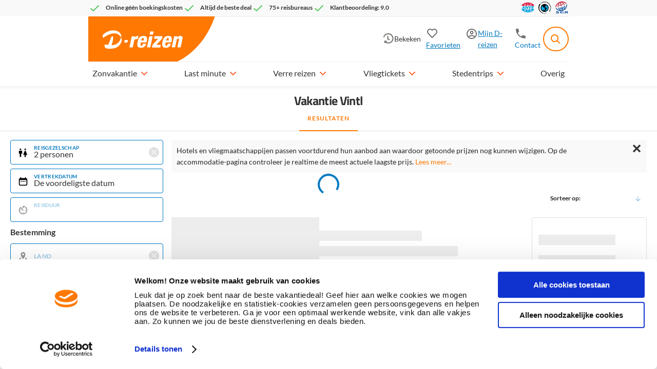

--- FILE ---
content_type: text/css
request_url: https://cdn.d-reizen.nl/mvvmc/Themes/Css/d-reizen.shared.styles.min.css?q=525
body_size: 78217
content:
.iconbox{float:left;height:24px;width:24px}.i{background-size:contain!important;display:block;height:100%;position:relative;width:100%}.i.info,.i.tag,.i.thema,.i.touroperator,.i.tripprovider{background:url(../Images/Base/ico/2021/General/Info.svg) no-repeat 0 0}.i.country,.i.land,.i.location,.i.map,.i.plaats,.i.regio,.i.region{background:url(../Images/Base/ico/2021/General/map.svg) no-repeat 0 0}.i.calendar,.i.departuredate,.i.jaar,.i.maand,.i.month,.i.retourdatum,.i.returndate,.i.schoolvacation,.i.schoolvakantie,.i.vertrekdatum,.i.vertrekmaand,.i.year{background:url(../Images/Base/ico/2021/General/Calendar.svg) no-repeat 0 0}.i.clock,.i.duration,.i.durationrange,.i.lastminute,.i.reisduur,.i.reisduurdagen{background:url(../Images/Base/ico/2021/General/Clock.svg) no-repeat 0 0}.i.edit{background:url(../Images/Base/ico/2021/General/Edit.svg) no-repeat 0 0}.i.search{background:url(../Images/Base/ico/2021/General/Search.svg) no-repeat 0 0}.i.luggage{background:url(../Images/Base/ico/2021/Transport/Luggage.svg) no-repeat 0 0}.i.seat{background:url(../Images/Base/ico/2021/Transport/Union.svg) no-repeat 0 0}.i.hot{background:url(../Images/Base/ico/2021/General/Hot.svg) no-repeat 0 0}.i.heart{background:url(../Images/Base/ico/2021/General/Favorite.svg) no-repeat 0 0}.i.aantal-sterren,.i.beoordelingen,.i.review,.i.stars{background:url(../Images/Base/ico/2022/General/Rating.svg) no-repeat 0 0}.i.sun,.i.triptype,.i.vakantietype{background:url(../Images/Base/ico/2021/Vacation/Sun\ Holidays.svg) no-repeat 0 0}.i.splash{background:url(../Images/Base/ico/2022/Weather/Water.svg) no-repeat 0 0}.i.tree,.i.vakantietype.value-3{background:url(../Images/Base/ico/2021/Vacation/Far\ Away.svg) no-repeat 0 0}.i.car-sun,.i.vakantietype.value-6{background:url(../Images/Base/ico/2021/Vacation/Car\ Holidays.svg) no-repeat 0 0}.i.city,.i.vakantietype.value-5{background:url(../Images/Base/ico/2021/Vacation/Citytrips.svg) no-repeat 0 0}.i.wintersun{background:url(../Images/Base/ico/2021/Vacation/Winter\ Sun.svg) no-repeat 0 0}.i.vakantietype.value-2,.i.wintersport{background:url(../Images/Base/ico/2021/Vacation/Winter\ Sports.svg) no-repeat 0 0}.i.accofacility,.i.accommodaties,.i.faciliteiten,.i.keten{background:url(../Images/Base/ico/2021/transport/Hotel.svg) no-repeat 0 0}.i.question{background:url(../Images/Base/ico/2021/General/question.svg) no-repeat 0 0}.i.blog{background:url(../Images/Base/ico/2021/General/Blog.svg) no-repeat 0 0}.i.photo{background:url(../Images/Base/ico/2021/Other/Photo.svg) no-repeat 0 0}.i.party,.i.person{background:url(../Images/Base/ico/2021/Other/Party.svg) no-repeat 0 0}.i.arrivalpoint,.i.departurepoint,.i.luchthaven,.i.plane,.i.transport{background:url(../Images/Base/ico/2021/Transport/Flight.svg) no-repeat 0 0}.i.favorite{background:url(../Images/Base/ico/2021/General/Favorite.svg) no-repeat 0 0}.i.bus{background:url(../Images/Base/ico/2021/Transport/Transfer.svg) no-repeat 0 0}.i.aankomstop,.i.arrival{background:url(../Images/Base/ico/2021/Transport/Arrival.svg) no-repeat 0 0}.i.departure{background:url(../Images/Base/ico/2021/Transport/Departure.svg) no-repeat 0 0}.i.car,.i.transport.value-ho{background:url(../Images/Base/ico/2021/Transport/Own\ Transport.svg) no-repeat 0 0}.i.boardtype,.i.food,.i.verzorging{background:url(../Images/Base/ico/2021/Other/Food.svg) no-repeat 0 0}.i.arrow-down{background:url(../Images/Base/ico/2021/General/Arrow\ Down.svg) no-repeat 0 0}.i.arrow-up{background:url(../Images/Base/ico/2021/General/Arrow\ Up.svg) no-repeat 0 0}.i.arrow-left{background:url(../Images/Base/ico/2021/General/Arrow\ Left.svg) no-repeat 0 0}.i.arrow-right{background:url(../Images/Base/ico/2021/General/Arrow\ Right.svg) no-repeat 0 0}.i.chevron-right{background:url(../Images/Base/ico/2021/General/Chevron\ Right.svg) no-repeat 0 0}.i.anvr{background:url(../Images/Base/logo/ANVR.svg) no-repeat 0 0}.i.sgr{background:url(../Images/Base/logo/SGR.svg) no-repeat 0 0}.i.phone{background:url(../Images/Base/ico/2021/General/Phone.svg) no-repeat 0 0}.i.support{background:url(../Images/Base/ico/2021/General/Support.svg) no-repeat 0 0}.i.cancel{background:url(../Images/Base/ico/2021/General/Cancel.svg) no-repeat 0 0}.i.user{background:url(../Images/Base/ico/2021/General/Account.svg) no-repeat 0 0}.i.mail{background:url(../Images/Base/ico/2021/General/Mail.svg) no-repeat 0 0}.i.house{background:url(../Images/Base/ico/2021/Transport/Store.svg) no-repeat 0 0}.i.accommodatietype,.i.accommodationtype,.i.hotel,.i.kamertype{background:url(../Images/Base/ico/2021/Transport/Hotel.svg) no-repeat 0 0}.i.bed{background:url(../Images/Base/ico/2023/Transport/Bed.svg) no-repeat 0 0}.i.dollar{background:url(../Images/Base/ico/2021/Other/Prijsvrij.svg) no-repeat 0 0}.i.facebook{background:url(../Images/Base/ico/2021/Social/Facebook.svg) no-repeat 0 0}.i.twitter{background:url(../Images/Base/ico/2021/Social/Twitter.svg) no-repeat 0 0}.i.whatsapp{background:url(../Images/Base/ico/2021/Social/Whatsapp.svg) no-repeat 0 0}.i.instagram{background:url(../Images/Base/ico/2021/Social/Instagram.svg) no-repeat 0 0}.i.tiktok{background:url(../Images/Base/ico/2021/Social/TikTok.svg) no-repeat 0 0}.i.pinterest{background:url(../Images/Base/ico/2021/Social/Pinterest.svg) no-repeat 0 0}.i.share{background:url(../Images/Base/ico/2023/Social/Social\ Share.svg) no-repeat 0 0}.i.budget,.i.tickets{background:url(../Images/Base/ico/2021/Transport/Visa.svg) no-repeat 0 0}.i.check{background:url(../Images/Base/ico/2021/General/Accept.svg) no-repeat 0 0}.i.success{background:url(../Images/Base/ico/2021/General/Success.svg) no-repeat 0 0}.i.temperature{background:url(../Images/Base/ico/2021/General/Temperature.svg) no-repeat 0 0}.i.plus{background:url(../Images/Base/ico/2021/General/Add.svg) no-repeat 0 0}.i.minus{background:url(../Images/Base/ico/2021/General/Remove.svg) no-repeat 0 0}.i.expand{background:url(../Images/Base/ico/2024/General/Expand.svg) no-repeat center 0}.i.filter{background:url(../Images/Base/ico/2021/General/Filter.svg) no-repeat 0 0}.i.ligging{background:url(../Images/Base/ico/2022/Other/Beach.svg) no-repeat 0 0}.i.transfer{background:url(../Images/Base/ico/2021/Transport/Transfer.svg) no-repeat 0 0}.i.delete{background:url(../Images/Base/ico/2022/General/Delete.svg) no-repeat 0 0}.i.view{background:url(../Images/Base/ico/2025/View.svg) no-repeat 50%}.i.onzefavorieten,.i.value-onzefavorieten_1,.i.value-onzefavorieten_2{background:url(../Images/Base/ico/2021/General/Favorite.svg) no-repeat 0 0}.i.warning{background:url(../Images/Base/ico/2022/General/warning.svg) no-repeat 0 0}.i.alert{background:url(../Images/Base/ico/2022/General/alert.svg) no-repeat 0 0}.i.blue{filter:invert(57%) sepia(42%) saturate(7458%) hue-rotate(179deg) brightness(95%) contrast(104%)}.i.dark-blue{filter:invert(15%) sepia(98%) saturate(2439%) hue-rotate(188deg) brightness(89%) contrast(101%)}.i.gray-blue{filter:invert(96%) sepia(2%) saturate(2587%) hue-rotate(174deg) brightness(91%) contrast(109%)}.i.light-gray{filter:invert(85%) sepia(98%) saturate(1%) hue-rotate(172deg) brightness(107%) contrast(76%)}.i.medium-gray{filter:invert(75%) sepia(0) saturate(0) hue-rotate(274deg) brightness(90%) contrast(88%)}.i.white{filter:invert(100%)}.i.yellow{filter:invert(82%) sepia(52%) saturate(650%) hue-rotate(354deg) brightness(108%) contrast(98%)}.i.orange{filter:invert(53%) sepia(53%) saturate(3395%) hue-rotate(358deg) brightness(102%) contrast(102%)}.i.red{filter:invert(11%) sepia(99%) saturate(5625%) hue-rotate(7deg) brightness(89%) contrast(117%)}.i.green{filter:invert(70%) sepia(22%) saturate(1144%) hue-rotate(75deg) brightness(92%) contrast(86%)}.i.gray{filter:invert(43%) sepia(0) saturate(0) hue-rotate(56deg) brightness(101%) contrast(91%)}.i.darkgreen{filter:invert(69%) sepia(66%) saturate(452%) hue-rotate(71deg) brightness(88%) contrast(82%)}.i.Currency{background:url(../Images/d-reizen.nl/ico/2021/Travelerinfo/Currency.svg) no-repeat 0 0}.i.FlightTime{background:url(../Images/d-reizen.nl/ico/2021/Travelerinfo/FlightTime.svg) no-repeat 0 0}.i.Language{background:url(../Images/d-reizen.nl/ico/2021/Travelerinfo/Language.svg) no-repeat 0 0}.i.TimeDifference{background:url(../Images/d-reizen.nl/ico/2021/Travelerinfo/TimeDifference.svg) no-repeat 0 0}.i.Vaccination{background:url(../Images/d-reizen.nl/ico/2021/Travelerinfo/Vaccination.svg) no-repeat 0 0}.i.Visa{background:url(../Images/d-reizen.nl/ico/2021/Travelerinfo/Visa.svg) no-repeat 0 0}.i.ligging.value-77-231{background:url(../Images/Base/ico/2021/Vacation/Citytrips.svg) no-repeat 0 0}.i.ligging.value-77-257{background:url(../Images/Base/ico/2022/Winter/Skiing.svg) no-repeat 0 0}@font-face{font-family:Prijsvrij Icons;font-style:normal;font-weight:400;src:url(../Fonts/prijsvrij-icons-2022.eot?v=7);src:url(../Fonts/prijsvrij-icons-2022.eot?#iefix&v=7) format("embedded-opentype"),url(../Fonts/prijsvrij-icons-2022.svg?v=7#tga_bold) format("svg"),url(../Fonts/prijsvrij-icons-2022.woff?v=7) format("woff"),url(../Fonts/prijsvrij-icons-2022.ttf?v=7) format("truetype");-webkit-font-smoothing:antialiased;font-display:block}@font-face{font-display:swap;font-family:Open Sans;font-style:italic;font-weight:600;src:local("Open Sans SemiBold Italic"),local("OpenSans-SemiBoldItalic"),url(../Fonts/OpenSans-SemiBoldItalic.woff2) format("woff2");unicode-range:u+0-ff,u+131,u+152-153,u+2bb-2bc,u+2c6,u+2da,u+2dc,u+2000-206f,u+2074,u+20ac,u+2122,u+2191,u+2193,u+2212,u+2215,u+feff,u+fffd}@font-face{font-display:swap;font-family:Open Sans;font-style:italic;font-weight:700;src:local("Open Sans Bold Italic"),local("OpenSans-BoldItalic"),url(../Fonts/OpenSans-BoldItalic.woff2) format("woff2");unicode-range:u+0-ff,u+131,u+152-153,u+2bb-2bc,u+2c6,u+2da,u+2dc,u+2000-206f,u+2074,u+20ac,u+2122,u+2191,u+2193,u+2212,u+2215,u+feff,u+fffd}@font-face{font-display:swap;font-family:Open Sans;font-style:italic;font-weight:400;src:local("Open Sans Italic"),local("OpenSans-Italic"),url(../Fonts/OpenSans-Italic.woff2) format("woff2");unicode-range:u+0-ff,u+131,u+152-153,u+2bb-2bc,u+2c6,u+2da,u+2dc,u+2000-206f,u+2074,u+20ac,u+2122,u+2191,u+2193,u+2212,u+2215,u+feff,u+fffd}@font-face{font-display:swap;font-family:Open Sans;font-style:italic;font-weight:800;src:local("Open Sans ExtraBold Italic"),local("OpenSans-ExtraBoldItalic"),url(../Fonts/OpenSans-ExtraBoldItalic.woff2) format("woff2");unicode-range:u+0-ff,u+131,u+152-153,u+2bb-2bc,u+2c6,u+2da,u+2dc,u+2000-206f,u+2074,u+20ac,u+2122,u+2191,u+2193,u+2212,u+2215,u+feff,u+fffd}@font-face{font-display:swap;font-family:Open Sans;font-style:italic;font-weight:300;src:local("Open Sans Light Italic"),local("OpenSans-LightItalic"),url(../Fonts/OpenSans-LightItalic.woff2) format("woff2");unicode-range:u+0-ff,u+131,u+152-153,u+2bb-2bc,u+2c6,u+2da,u+2dc,u+2000-206f,u+2074,u+20ac,u+2122,u+2191,u+2193,u+2212,u+2215,u+feff,u+fffd}@font-face{font-display:swap;font-family:Open Sans;font-style:normal;font-weight:300;src:local("Open Sans Light"),local("OpenSans-Light"),url(../Fonts/OpenSans-Light.woff2) format("woff2");unicode-range:u+0-ff,u+131,u+152-153,u+2bb-2bc,u+2c6,u+2da,u+2dc,u+2000-206f,u+2074,u+20ac,u+2122,u+2191,u+2193,u+2212,u+2215,u+feff,u+fffd}@font-face{font-display:swap;font-family:Open Sans;font-style:normal;font-weight:400;src:local("Open Sans Regular"),local("OpenSans-Regular"),url(../Fonts/OpenSans-Regular.woff2) format("woff2");unicode-range:u+0-ff,u+131,u+152-153,u+2bb-2bc,u+2c6,u+2da,u+2dc,u+2000-206f,u+2074,u+20ac,u+2122,u+2191,u+2193,u+2212,u+2215,u+feff,u+fffd}@font-face{font-display:swap;font-family:Open Sans;font-style:normal;font-weight:600;src:local("Open Sans SemiBold"),local("OpenSans-SemiBold"),url(../Fonts/OpenSans-SemiBold.woff2) format("woff2");unicode-range:u+0-ff,u+131,u+152-153,u+2bb-2bc,u+2c6,u+2da,u+2dc,u+2000-206f,u+2074,u+20ac,u+2122,u+2191,u+2193,u+2212,u+2215,u+feff,u+fffd}@font-face{font-display:swap;font-family:Open Sans;font-style:normal;font-weight:700;src:local("Open Sans Bold"),local("OpenSans-Bold"),url(../Fonts/OpenSans-Bold.woff2) format("woff2");unicode-range:u+0-ff,u+131,u+152-153,u+2bb-2bc,u+2c6,u+2da,u+2dc,u+2000-206f,u+2074,u+20ac,u+2122,u+2191,u+2193,u+2212,u+2215,u+feff,u+fffd}@font-face{font-display:swap;font-family:Open Sans;font-style:normal;font-weight:800;src:local("Open Sans ExtraBold"),local("OpenSans-ExtraBold"),url(../Fonts/OpenSans-ExtraBold.woff2) format("woff2");unicode-range:u+0-ff,u+131,u+152-153,u+2bb-2bc,u+2c6,u+2da,u+2dc,u+2000-206f,u+2074,u+20ac,u+2122,u+2191,u+2193,u+2212,u+2215,u+feff,u+fffd}@font-face{font-display:swap;font-family:Hermes Maia T8;font-style:normal;font-weight:400;src:local("Hermes Maia T8"),url(../Fonts/hermes_maia_t8_regular-webfont.woff2) format("woff2");unicode-range:u+0-ff,u+131,u+152-153,u+2bb-2bc,u+2c6,u+2da,u+2dc,u+2000-206f,u+2074,u+20ac,u+2122,u+2191,u+2193,u+2212,u+2215,u+feff,u+fffd}@font-face{font-display:swap;font-family:Hermes Maia T8;font-style:italic;font-weight:400;src:local("Hermes Maia T8 Italic"),url(../Fonts/hermes_maia_t8_italic-webfont.woff2) format("woff2");unicode-range:u+0-ff,u+131,u+152-153,u+2bb-2bc,u+2c6,u+2da,u+2dc,u+2000-206f,u+2074,u+20ac,u+2122,u+2191,u+2193,u+2212,u+2215,u+feff,u+fffd}@font-face{font-display:swap;font-family:Hermes Maia T4;font-style:normal;font-weight:400;src:local("Hermes Maia T4"),url(../Fonts/hermes_maia_t4_regular-webfont.woff2) format("woff2");unicode-range:u+0-ff,u+131,u+152-153,u+2bb-2bc,u+2c6,u+2da,u+2dc,u+2000-206f,u+2074,u+20ac,u+2122,u+2191,u+2193,u+2212,u+2215,u+feff,u+fffd}@font-face{font-display:swap;font-family:Hermes Maia T4;font-style:italic;font-weight:400;src:local("Hermes Maia T4 Italic"),url(../Fonts/hermes_maia_t4_italic-webfont.woff2) format("woff2");unicode-range:u+0-ff,u+131,u+152-153,u+2bb-2bc,u+2c6,u+2da,u+2dc,u+2000-206f,u+2074,u+20ac,u+2122,u+2191,u+2193,u+2212,u+2215,u+feff,u+fffd}@font-face{font-display:swap;font-family:Hermes Maia T4;font-style:normal;font-weight:700;src:local("Hermes Maia T4 Bold"),url(../Fonts/hermes_maia_t4_bold-webfont.woff2) format("woff2");unicode-range:u+0-ff,u+131,u+152-153,u+2bb-2bc,u+2c6,u+2da,u+2dc,u+2000-206f,u+2074,u+20ac,u+2122,u+2191,u+2193,u+2212,u+2215,u+feff,u+fffd}@font-face{font-display:swap;font-family:Hermes Maia T4;font-style:italic;font-weight:700;src:local("Hermes Maia T4 Bold Italic"),url(../Fonts/hermes_maia_t4_bold_italic-webfont.woff2) format("woff2");unicode-range:u+0-ff,u+131,u+152-153,u+2bb-2bc,u+2c6,u+2da,u+2dc,u+2000-206f,u+2074,u+20ac,u+2122,u+2191,u+2193,u+2212,u+2215,u+feff,u+fffd}@font-face{font-display:swap;font-family:Titillium Web;font-style:italic;font-weight:600;src:local("Titillium Web SemiBold Italic"),local("TitilliumWeb-SemiBoldItalic"),url(../Fonts/TitilliumWeb-SemiBoldItalic.woff2) format("woff2");unicode-range:u+0-ff,u+131,u+152-153,u+2bb-2bc,u+2c6,u+2da,u+2dc,u+2000-206f,u+2074,u+20ac,u+2122,u+2191,u+2193,u+2212,u+2215,u+feff,u+fffd}@font-face{font-display:swap;font-family:Titillium Web;font-style:italic;font-weight:700;src:local("Titillium Web Bold Italic"),local("TitilliumWeb-BoldItalic"),url(../Fonts/TitilliumWeb-BoldItalic.woff2) format("woff2");unicode-range:u+0-ff,u+131,u+152-153,u+2bb-2bc,u+2c6,u+2da,u+2dc,u+2000-206f,u+2074,u+20ac,u+2122,u+2191,u+2193,u+2212,u+2215,u+feff,u+fffd}@font-face{font-display:swap;font-family:Titillium Web;font-style:italic;font-weight:400;src:local("Titillium Web Italic"),local("TitilliumWeb-Italic"),url(../Fonts/TitilliumWeb-Italic.woff2) format("woff2");unicode-range:u+0-ff,u+131,u+152-153,u+2bb-2bc,u+2c6,u+2da,u+2dc,u+2000-206f,u+2074,u+20ac,u+2122,u+2191,u+2193,u+2212,u+2215,u+feff,u+fffd}@font-face{font-display:swap;font-family:Titillium Web;font-style:italic;font-weight:300;src:local("Titillium Web Light Italic"),local("TitilliumWeb-LightItalic"),url(../Fonts/TitilliumWeb-LightItalic.woff2) format("woff2");unicode-range:u+0-ff,u+131,u+152-153,u+2bb-2bc,u+2c6,u+2da,u+2dc,u+2000-206f,u+2074,u+20ac,u+2122,u+2191,u+2193,u+2212,u+2215,u+feff,u+fffd}@font-face{font-display:swap;font-family:Titillium Web;font-style:normal;font-weight:300;src:local("Titillium Web Light"),local("TitilliumWeb-Light"),url(../Fonts/TitilliumWeb-Light.woff2) format("woff2");unicode-range:u+0-ff,u+131,u+152-153,u+2bb-2bc,u+2c6,u+2da,u+2dc,u+2000-206f,u+2074,u+20ac,u+2122,u+2191,u+2193,u+2212,u+2215,u+feff,u+fffd}@font-face{font-display:swap;font-family:Titillium Web;font-style:normal;font-weight:400;src:local("Titillium Web Regular"),local("TitilliumWeb-Regular"),url(../Fonts/TitilliumWeb-Regular.woff2) format("woff2");unicode-range:u+0-ff,u+131,u+152-153,u+2bb-2bc,u+2c6,u+2da,u+2dc,u+2000-206f,u+2074,u+20ac,u+2122,u+2191,u+2193,u+2212,u+2215,u+feff,u+fffd}@font-face{font-display:swap;font-family:Titillium Web;font-style:normal;font-weight:600;src:local("Titillium Web SemiBold"),local("TitilliumWeb-SemiBold"),url(../Fonts/TitilliumWeb-SemiBold.woff2) format("woff2");unicode-range:u+0-ff,u+131,u+152-153,u+2bb-2bc,u+2c6,u+2da,u+2dc,u+2000-206f,u+2074,u+20ac,u+2122,u+2191,u+2193,u+2212,u+2215,u+feff,u+fffd}@font-face{font-display:swap;font-family:Titillium Web;font-style:normal;font-weight:700;src:local("Titillium Web Bold"),local("TitilliumWeb-Bold"),url(../Fonts/TitilliumWeb-Bold.woff2) format("woff2");unicode-range:u+0-ff,u+131,u+152-153,u+2bb-2bc,u+2c6,u+2da,u+2dc,u+2000-206f,u+2074,u+20ac,u+2122,u+2191,u+2193,u+2212,u+2215,u+feff,u+fffd}@font-face{font-display:swap;font-family:Titillium Web;font-style:normal;font-weight:800;src:local("Titillium Web Black"),local("TitilliumWeb-Black"),url(../Fonts/TitilliumWeb-Black.woff2) format("woff2");unicode-range:u+0-ff,u+131,u+152-153,u+2bb-2bc,u+2c6,u+2da,u+2dc,u+2000-206f,u+2074,u+20ac,u+2122,u+2191,u+2193,u+2212,u+2215,u+feff,u+fffd}@font-face{font-display:swap;font-family:Lato;font-style:italic;font-weight:700;src:local("Lato Bold Italic"),local("Lato-BoldItalic"),url(../Fonts/Lato-BoldItalic.woff2) format("woff2");unicode-range:u+0-ff,u+131,u+152-153,u+2bb-2bc,u+2c6,u+2da,u+2dc,u+2000-206f,u+2074,u+20ac,u+2122,u+2191,u+2193,u+2212,u+2215,u+feff,u+fffd}@font-face{font-display:swap;font-family:Lato;font-style:italic;font-weight:400;src:local("Lato Italic"),local("Lato-Italic"),url(../Fonts/Lato-Italic.woff2) format("woff2");unicode-range:u+0-ff,u+131,u+152-153,u+2bb-2bc,u+2c6,u+2da,u+2dc,u+2000-206f,u+2074,u+20ac,u+2122,u+2191,u+2193,u+2212,u+2215,u+feff,u+fffd}@font-face{font-display:swap;font-family:Lato;font-style:italic;font-weight:800;src:local("Lato Black Italic"),local("Lato-BlackItalic"),url(../Fonts/Lato-BlackItalic.woff2) format("woff2");unicode-range:u+0-ff,u+131,u+152-153,u+2bb-2bc,u+2c6,u+2da,u+2dc,u+2000-206f,u+2074,u+20ac,u+2122,u+2191,u+2193,u+2212,u+2215,u+feff,u+fffd}@font-face{font-display:swap;font-family:Lato;font-style:italic;font-weight:300;src:local("Lato Light Italic"),local("Lato-LightItalic"),url(../Fonts/Lato-LightItalic.woff2) format("woff2");unicode-range:u+0-ff,u+131,u+152-153,u+2bb-2bc,u+2c6,u+2da,u+2dc,u+2000-206f,u+2074,u+20ac,u+2122,u+2191,u+2193,u+2212,u+2215,u+feff,u+fffd}@font-face{font-display:swap;font-family:Lato;font-style:normal;font-weight:300;src:local("Lato Light"),local("Lato-Light"),url(../Fonts/Lato-Light.woff2) format("woff2");unicode-range:u+0-ff,u+131,u+152-153,u+2bb-2bc,u+2c6,u+2da,u+2dc,u+2000-206f,u+2074,u+20ac,u+2122,u+2191,u+2193,u+2212,u+2215,u+feff,u+fffd}@font-face{font-display:swap;font-family:Lato;font-style:normal;font-weight:400;src:local("Lato Regular"),local("Lato-Regular"),url(../Fonts/Lato-Regular.woff2) format("woff2");unicode-range:u+0-ff,u+131,u+152-153,u+2bb-2bc,u+2c6,u+2da,u+2dc,u+2000-206f,u+2074,u+20ac,u+2122,u+2191,u+2193,u+2212,u+2215,u+feff,u+fffd}@font-face{font-display:swap;font-family:Lato;font-style:normal;font-weight:700;src:local("Lato Bold"),local("Lato-Bold"),url(../Fonts/Lato-Bold.woff2) format("woff2");unicode-range:u+0-ff,u+131,u+152-153,u+2bb-2bc,u+2c6,u+2da,u+2dc,u+2000-206f,u+2074,u+20ac,u+2122,u+2191,u+2193,u+2212,u+2215,u+feff,u+fffd}@font-face{font-display:swap;font-family:Lato;font-style:normal;font-weight:800;src:local("Lato Black"),local("Lato-Black"),url(../Fonts/Lato-Black.woff2) format("woff2");unicode-range:u+0-ff,u+131,u+152-153,u+2bb-2bc,u+2c6,u+2da,u+2dc,u+2000-206f,u+2074,u+20ac,u+2122,u+2191,u+2193,u+2212,u+2215,u+feff,u+fffd}@keyframes "fadeIn"{0%{opacity:0}to{opacity:1}}@keyframes "complete"{0%{background-color:#edf7fe}to{background-color:#fff}}@keyframes "loading"{0%{opacity:1}50%{opacity:.8}to{opacity:1}}@keyframes "bounce"{0%{transform:scale(1.02)}10%{transform:scale(.93)}60%{transform:scale(1.05)}to{transform:scale(1.02)}}@keyframes "bounceBackground"{0%{background-size:0 0}to{background-size:19px 19px}}@keyframes "spin"{to{-webkit-transform:rotate(1turn);transform:rotate(1turn)}}@font-face{font-display:swap;font-family:Lobster;src:local("Lobster Regular"),local("Lobster-Regular"),url(../Fonts/Lobster-Regular.woff2) format("woff2"),url(../Fonts/Lobster-Regular.ttf) format("ttf")}@keyframes "fadeInPopup"{0%{opacity:0;transform:translateY(-10px)}to{opacity:1;transform:translateY(0)}}@keyframes "slideRight"{0%{left:100%}to{left:0}}@keyframes "priceUpdate"{0%{transform:rotate(0deg) scale(1)}20%{transform:rotate(6deg) scale(1.2)}40%{transform:rotate(-6deg) scale(1.2)}60%{transform:rotate(6deg) scale(1.1)}80%{transform:rotate(0deg) scale(1.1)}to{transform:rotate(0deg) scale(1)}}@keyframes "zoomHorizontal"{0%{transform:rotateX(90deg)}to{transform:rotateX(0deg)}}@keyframes "zoomHorizontal2"{0%{transform:rotateX(90deg)}to{transform:rotateX(0deg)}}html{line-height:1.15;-webkit-text-size-adjust:100%;color:#333;overflow-x:hidden}html.mobile-modal-open #header-mobile{z-index:unset}html.modal-open #header,html.modal-open #header-mobile{z-index:2}body{margin:0;padding:0;-webkit-margin-before:0;-webkit-margin-after:0;-webkit-margin-start:0;-webkit-margin-end:0;font-display:swap;font-family:Open Sans;font-family:Lato;font-size:14px;line-height:22px;overflow-x:hidden;position:relative}body .timeblockr_calendar_compact a.timeblockr_slot{background:#fff;border-color:#0077bf;color:#0077bf;font-family:Lato;font-size:10px;font-weight:700;line-height:12px;min-width:auto;padding:10px 16px}body .timeblockr_calendar_compact a.timeblockr_slot:hover{background:#0077bf;color:#fff}body .timeblockr_calendar_compact a.timeblockr_slot .timeblockr_time{text-align:center;width:100%}body .timeblockr_calendar_compact a.timeblockr_slot.timeblockr_active{background:#f93;border-color:#f93;color:#fff}body .timeblockr_calendar_compact a.timeblockr_slot.timeblockr_active:hover{background:#f93;color:#fff}body .timeblockr_head{border-bottom:1px solid #efefef;font-family:Lato;font-size:12px;font-weight:700;line-height:12px;margin-bottom:10px;padding-bottom:10px}body .timeblockr_head h3{font-weight:700}body .timeblockr_nav-steps{margin-bottom:16px}body .timeblockr_nav-steps ul li.timeblockr_active{border-bottom:2px solid #0077bf;color:#0077bf;font-weight:700}h1{font-size:2em;margin:0;padding:0;-webkit-margin-before:0;-webkit-margin-after:0;-webkit-margin-start:0;-webkit-margin-end:0;font-size:100%;font-weight:400}hr{background-color:#efefef;border:none;box-sizing:content-box;color:#efefef;height:0;height:1px;overflow:visible}pre{font-family:monospace,monospace;font-size:1em;margin:0;padding:0;-webkit-margin-before:0;-webkit-margin-after:0;-webkit-margin-start:0;-webkit-margin-end:0}a{background-color:transparent}a,a:visited{color:#ff7801;color:#0077bf;cursor:pointer}abbr[title]{border-bottom:none;text-decoration:underline;text-decoration:underline dotted}b{font-weight:bolder}strong{font-weight:bolder;font-weight:inherit;font-weight:700}code,strong{font-style:inherit}code{margin:0;padding:0;-webkit-margin-before:0;-webkit-margin-after:0;-webkit-margin-start:0;-webkit-margin-end:0;font-weight:inherit}code,kbd,samp{font-family:monospace,monospace;font-size:1em}small{font-size:80%}sub{bottom:-.25em}sub,sup{font-size:75%;line-height:0;position:relative;vertical-align:baseline}sup{top:-.5em}img{border:0}button{-webkit-appearance:button;font-family:inherit;font-size:100%;line-height:1.15;margin:0;overflow:visible;padding:0;text-transform:none;-webkit-margin-before:0;-webkit-margin-after:0;-webkit-margin-start:0;-webkit-margin-end:0}button::-moz-focus-inner{border-style:none;padding:0}button:-moz-focusring{outline:1px dotted ButtonText}input{font-family:inherit;font-size:100%;line-height:1.15;margin:0;overflow:visible;padding:0;-webkit-margin-before:0;-webkit-margin-after:0;-webkit-margin-start:0;-webkit-margin-end:0;border:1px solid #0077bf;outline:none;transition:border .3s,outline .3s}input:-webkit-autofill,input:-webkit-autofill:hover{-webkit-box-shadow:inset 0 0 0 30px #fff!important}input:-webkit-autofill:active,input:-webkit-autofill:focus{-webkit-box-shadow:inset 0 0 0 30px #fff!important}input:focus,input:hover{border-color:#0077bf}optgroup{font-style:inherit;font-weight:inherit;margin:0}optgroup,select{font-family:inherit;font-size:100%;line-height:1.15}select{-webkit-appearance:none;-moz-appearance:none;background:transparent url(../Images/Base/ico/pijltje_blauw-d.svg) no-repeat right 8px center;background-size:19px 19px;border:1px solid #0077bf;border-radius:3px;color:#333;font-size:14px;height:48px;line-height:25px;margin:0 2px 0 0;outline:2px solid rgba(46,152,255,0);padding:2px 10px;padding:0 20px 0 9px!important;text-transform:none;transition:border .3s,outline .3s;width:278px}select::-ms-expand{display:none}select:focus,select:hover{border-color:#0077bf}textarea{font-family:inherit;font-size:100%;line-height:1.15;margin:0;overflow:auto;padding:0;-webkit-margin-before:0;-webkit-margin-after:0;-webkit-margin-start:0;-webkit-margin-end:0}[type=button]{-webkit-appearance:button}[type=button]::-moz-focus-inner{border-style:none;padding:0}[type=button]:-moz-focusring{outline:1px dotted ButtonText}[type=reset]{-webkit-appearance:button}[type=reset]::-moz-focus-inner{border-style:none;padding:0}[type=reset]:-moz-focusring{outline:1px dotted ButtonText}[type=submit]{-webkit-appearance:button}[type=submit]::-moz-focus-inner{border-style:none;padding:0}[type=submit]:-moz-focusring{outline:1px dotted ButtonText}fieldset{margin:0;padding:0;-webkit-margin-before:0;-webkit-margin-after:0;-webkit-margin-start:0;-webkit-margin-end:0;border:0;border:none!important;margin:0!important;padding:0!important}legend{box-sizing:border-box;color:inherit;display:table;margin:0;max-width:100%;padding:0;white-space:normal;-webkit-margin-before:0;-webkit-margin-after:0;-webkit-margin-start:0;-webkit-margin-end:0;color:#333}progress{vertical-align:baseline}[type=checkbox],[type=radio]{box-sizing:border-box;padding:0}[type=number]::-webkit-inner-spin-button,[type=number]::-webkit-outer-spin-button{height:auto}[type=search]{-webkit-appearance:textfield;outline-offset:-2px}[type=search]::-webkit-search-decoration{-webkit-appearance:none}::-webkit-file-upload-button{-webkit-appearance:button;font:inherit}details{display:block}summary{display:list-item}[hidden],template{display:none}dd,div,dl,dt,li,ol,ul{margin:0;padding:0;-webkit-margin-before:0;-webkit-margin-after:0;-webkit-margin-start:0;-webkit-margin-end:0}li{list-style:none}h2,h3,h4,h5,h6{font-size:100%;font-weight:400}blockquote,form,h2,h3,h4,h5,h6,p,th{margin:0;padding:0;-webkit-margin-before:0;-webkit-margin-after:0;-webkit-margin-start:0;-webkit-margin-end:0}th{font-style:inherit;font-weight:inherit;text-align:left}article,aside,figure,section,td{margin:0;padding:0;-webkit-margin-before:0;-webkit-margin-after:0;-webkit-margin-start:0;-webkit-margin-end:0}table{border-collapse:collapse;border-spacing:0}address,caption{font-style:inherit;font-weight:inherit}caption{text-align:left}cite,dfn,em,var{font-style:inherit;font-weight:inherit}del,ins{text-decoration:none}q:after,q:before{content:""}abbr,acronym{border:0;font-variant:normal}.body{background:#fff;width:100vw;z-index:2}.body,template-component{float:left;position:relative}template-component{clear:both;display:block;overflow-x:hidden;width:100%}.cookies-disabled{background-color:#0092f2;color:#fff;font-size:22px;font-weight:600;line-height:30px;padding-top:25vh;text-align:center;top:25%;width:100%}.body-content{margin-top:20px;width:100%;z-index:-1}.body-content,.template-content{float:left;padding-bottom:23px;position:relative}.template-content{min-height:1000px}@media screen and (min-width:1094px) and (max-width:1339px),screen and (min-width:1340px){.template-content:has(.template-widget>.about-box>highlight-widget){min-height:1507px}}@media screen and (min-width:0px) and (max-width:767px){.template-content>div>div[name=AboutWidget]:has(+highlight-widget){display:none}.template-content:has(>div>highlight-widget){height:auto!important;min-height:unset}.template-content:has(>div>highlight-widget)>div{display:flex;flex-direction:column;gap:10px}.template-content:has(>div>highlight-widget)>div>div:first-child{margin-bottom:315px}.template-content:has(>div>highlight-widget)>div .template-widget{position:unset}.template-content:has(>div>highlight-widget)>div .template-widget>a{position:relative}.template-content:has(>div>highlight-widget)>div highlight-widget .template-widget{height:unset!important;position:relative;top:0!important}.template-content:has(>div>highlight-widget)>div highlight-widget .template-widget .accordion-content .photo a{width:100%}.template-content:has(>div>highlight-widget)>div highlight-widget .template-widget .accordion-content .photo a img{height:185px}.template-content:has(>div>highlight-widget)>div highlight-widget .template-widget .accordion-header>div{display:flex;flex-direction:column;gap:4px}.template-content:has(>div>highlight-widget)>div highlight-widget .template-widget .accordion-header .list-classification{margin-left:0!important}.template-content:has(>div>highlight-widget)>div highlight-widget .template-widget .swiper-pagination{bottom:0;padding:4px 0;position:relative}.template-content:has(>div>highlight-widget)>div highlight-widget .template-widget .swiper-pagination .swiper-pagination-bullet{margin:0 2px!important}}div.spacer{clear:both}.fr{float:right!important}.fl{float:left}.fn{float:none!important}.cb{clear:both}.cl{clear:left}.cr{clear:right}.cn{clear:none}.tal{text-align:left}.tar{text-align:right}.tac{text-align:center}.fwb{font-weight:700}.fwsb{font-weight:600}.fsi{font-style:italic}.fsz20{font-size:20px}.bdrd2{border-radius:2px}.bdrd4{border-radius:4px}.tdlt{text-decoration:line-through}.tdlu{text-decoration:underline}.justify-content-center{justify-content:center}.capt{display:block}.capt:first-letter{text-transform:capitalize}select.capt option{display:block}select.capt option:first-letter{text-transform:capitalize}.db{display:block}.dn,.dnone{display:none}.nowrap{white-space:nowrap}.lh16{line-height:16px}.hidden{display:none}table.hidden-phone,table.hidden-tablet,table.visible-phone{display:table!important}thead.hidden-phone,thead.hidden-tablet,thead.visible-phone{display:table-header-group!important}tbody.hidden-phone,tbody.hidden-tablet,tbody.visible-phone{display:table-row-group!important}tfoot.hidden-phone,tfoot.hidden-tablet,tfoot.visible-phone{display:table-footer-group!important}tr.hidden-phone,tr.hidden-tablet,tr.visible-desktop{display:table-row!important}td.hidden-phone,td.hidden-tablet,td.visible-desktop{display:table-cell!important}li.hidden-phone{display:list-item!important}.mr50{margin-right:50px}.mt0{margin-top:0!important}.mt5{margin-top:5px!important}.mt10{margin-top:10px!important}.mt15{margin-top:15px!important}.mt25{margin-top:25px!important}.mt47{margin-top:47px!important}.mt50{margin-top:50px!important}.mb0{margin-bottom:0!important}.mb5{margin-bottom:5px!important}.mb10{margin-bottom:10px!important}.mb25{margin-bottom:25px!important}.mb35{margin-bottom:35px!important}.mb50{margin-bottom:50px!important}.mtb10{margin:10px 0!important}.mtb20{margin:20px 0!important}.m0a{margin:0 auto!important}.mr5{margin-right:5px!important}.ml5{margin-left:5px!important}.ml10{margin-left:10px!important}.ml25{margin-left:25px!important}.mrl5{margin:0 5px!important}.m5{margin:5px!important}.m10{margin:10px!important}.m25{margin:25px!important}input[type=checkbox],input[type=radio]{cursor:pointer}.p5{padding:5px}.pt5{padding-top:5px}.pb5{padding-bottom:5px}.ptb5{padding:5px 0}.p10{padding:10px}.pt10{padding-top:10px}.pb10{padding-bottom:10px}.ptb10{padding:10px 0}.w100p{width:100%}.w50p{width:50%}.w50{width:50px!important}.w100{width:100px!important}.w130{width:130px!important}.w310{width:310px!important}.w350{width:350px!important}.red{color:#d90000!important}.black{color:#333!important}.white{color:#fff!important}.blue{color:#ff7801!important}.yellow{color:#fde92f!important}.green{color:#52c75d!important}.shadow.yellow{-webkit-box-shadow:5px 5px 4px rgba(204,204,51,.15);-moz-box-shadow:5px 5px 4px rgba(204,204,51,.15);box-shadow:5px 5px 4px rgba(204,204,51,.15);-ms-filter:"progid:DXImageTransform.Microsoft.Shadow(Strength=4, Direction=135, Color='#cccc33')"}.errors.shadow{-webkit-box-shadow:5px 5px 4px rgba(220,66,66,.15);-moz-box-shadow:5px 5px 4px rgba(220,66,66,.15);box-shadow:5px 5px 4px rgba(220,66,66,.15);-ms-filter:"progid:DXImageTransform.Microsoft.Shadow(Strength=4, Direction=135, Color='#dc4242')"}.shadowlbr{-webkit-box-shadow:0 5px 10px rgba(32,160,244,.15);-moz-box-shadow:0 5px 10px rgba(32,160,244,.15);box-shadow:0 5px 10px rgba(32,160,244,.15)}.emoticon,.rotate90{display:block;position:absolute;transform:rotate(90deg);-ms-transform:rotate(90deg);-webkit-transform:rotate(90deg)}.container{padding:0;width:950px}.container,.wide-container{margin:0 auto;position:relative}.wide-container{max-width:1312px;padding:0 47px;width:calc(100% - 96px)}.col1{float:left;margin-right:10px;width:70px}.col1:last-child{margin-right:0}.col2{float:left;margin-right:10px;width:150px}.col2:last-child{margin-right:0}.col3{float:left;margin-right:10px;width:230px}.col3:last-child{margin-right:0}.col4{float:left;margin-right:10px;width:310px}.col4:last-child,.col4>.col4{margin-right:0}.col4 .contact-box .content{padding:10px 80px 10px 10px}.col4 .share-trip h4{color:#d90000;font-size:16px;font-weight:700;margin:0 0 4px}.col5{float:left;margin-right:10px;width:390px}.col5:last-child{margin-right:0}.col6{float:left;margin-right:10px;width:470px}.col6:last-child{margin-right:0}.col7{float:left;margin-right:10px;width:550px}.col7:last-child{margin-right:0}.col8{float:left;margin-right:10px;width:630px}.col8:last-child{margin-right:0}.col9{float:left;margin-right:10px;width:710px}.col9:last-child{margin-right:0}.col10{float:left;margin-right:10px;width:780px}.col10:last-child{margin-right:0}.col11{float:left;margin-right:10px;width:860px}.col11:last-child{margin-right:0}.col12{float:left;width:950px}.grecaptcha-badge{display:none}#header{background-color:#ff7801;background-color:#fff!important;box-shadow:0 4px 4px rgba(0,0,0,.05);float:left;margin-bottom:-35px;min-height:120px;position:absolute;width:100vw;z-index:10}#header .header-top{background-color:#ff7801;background:#fff;float:left;width:100%}#header .header-top .wide-container .topheader{box-shadow:inset 0 1px 0 #efefef}#header #nav .nav-content-right .header-content{padding:24px 0}#header #nav .main-menu{max-width:none}#header #nav .main-menu .main-menu-submenu.deep>div>a{color:#333!important;font-weight:500;margin-bottom:8px}#header #nav .main-menu>li{line-height:32px}#header #logo{height:112px;overflow:hidden;width:247px}@media only screen and (min-width:768px) and (max-width:1093px){#header #logo>a{z-index:1}}#header #logo>a{box-sizing:border-box;display:inline-block;height:100%;overflow:hidden;position:relative;width:100%}#header #logo>a img{height:100%;object-fit:contain;object-position:top;position:absolute;width:100%}@media only screen and (min-width:768px) and (max-width:1093px){#header #logo>a img{top:-8px}}#header .nominations{height:100%;margin-right:0;margin-top:-3px;min-width:100px}#header .nominations li{margin-left:8px;width:25px!important}#header .nominations li.sgr span{background-image:url(../Images/Base/ico/2021/Trust/SGR.svg)}#header .nominations li.calamiteitenfonds span{background-image:url(../Images/Base/ico/2021/Trust/Calamiteitenfonds.svg)}#header .nominations li.anvr span{background-image:url(../Images/Base/ico/2021/Trust/ANVR.svg)}#header .nominations span{background-position:50%;background-size:25px 25px;width:25px}.header-spacer{height:120px;height:168px;width:100%}#logo{align-content:center;display:flex;flex-wrap:wrap;height:100%}.logo-sgr-anvr{align-items:center;display:flex;margin-left:24px}.logo-sgr-anvr .iconbox{height:24px;margin-right:9px;width:30px}.topLinks{color:#fff;user-select:none}.topLinks li{float:left;font-family:Open Sans,sans-serif;font-size:14px;font-style:normal;font-weight:400;line-height:38px;padding:0 13px 0 12px;transition:background .4s ease}.topLinks li a{color:#fff;text-decoration:none;transition:color .4s ease}.topLinks li a:visited{font-weight:400!important}.topLinks li:hover{background:#003593}.topLinks li.open{background:#fff}.topLinks li.open a{color:#0092f2}.topLinks .favorites{margin:0 -6px 0 0;padding:0}.topLinks .favorites:hover{background:none}.topLinks .visited-accommodations span.count{display:inline-block;font-size:10px;height:11px;line-height:11px;margin-right:5px;text-align:center;vertical-align:text-bottom;width:14px}.wishlist-container{float:left;height:18px;margin-right:17px;position:relative;width:26px}.wishlist-container>.wishlist-button-holder{left:0;position:absolute;top:7px}.wishlist-container .wishlist-button-holder svg path,.wishlist-container>.wishlist-button-holder svg path{fill:#fff;fill-opacity:1}.wishlist-container>.value{background:#d90000;border-radius:50%;color:#fff;font-size:8px;font-weight:700;height:12px;left:12px;line-height:12px;position:absolute;text-align:center;top:-2px;width:12px}.nominations li,.nominations span{float:left;height:35px;overflow:hidden}.nominations span{background:url(../Images/prijsvrij.nl/Base/logo/logo_nominaties_big.png) no-repeat 0 0;background-size:168px 35px;display:inline-block;text-indent:-9999px;width:37px}.nominations .trustpilot{width:37px}.nominations .trustpilot span{background-position:0 0}.nominations .wvhj{width:34px}.nominations .wvhj span{background-position:-37px 0}.nominations .twinkle{width:36px}.nominations .twinkle span{background-position:-71px 0}.nominations .anvr{width:33px}.nominations .anvr span{background-position:-107px 0}.nominations .sgr{width:28px}.nominations .sgr span{background-position:-140px 0}.serviceForm-wrapper{animation:fadeInPopup .3s ease;left:0;position:absolute;top:50px;z-index:1000}.serviceForm-wrapper:before{border-bottom:10px solid #fff;border-left:10px solid transparent;border-right:10px solid transparent;content:"";height:0;left:50px;position:absolute;top:-10px;width:0;z-index:4001}.serviceForm-wrapper .serviceForm{background-color:#fff;border-radius:8px;color:#003593;font-size:14px;font-weight:400;line-height:30px;overflow:hidden;padding:16px;text-align:left;user-select:none;width:282px}.serviceForm-wrapper .serviceForm h4{color:#0092f2;font-family:Hermes Maia T4,Tahoma;font-size:20px;font-style:normal;font-weight:700;letter-spacing:-.02em;line-height:24px}.loginForm{animation:fadeInPopup .3s ease;background-color:#fff;border-radius:0 0 8px 8px;color:#003593;font-size:14px;font-weight:400;line-height:30px;overflow:hidden;padding:16px;position:absolute;right:0;text-align:left;top:40px;user-select:none;width:282px;z-index:1000}@media screen and (min-width:1094px) and (max-width:1339px),screen and (min-width:1340px){.loginForm{top:56px}}.loginForm input.inside-style{width:100%!important}.loginForm .subtext{color:#a8a8a8;font-family:Open Sans,sans-serif;font-size:12px;font-style:normal;line-height:18px}.loginForm .subtext p{font-weight:700}.loginForm h4{color:#003593;font-family:Hermes Maia T4,Tahoma;font-size:20px;font-style:normal;font-weight:700;letter-spacing:-.02em;line-height:24px}.header-helpdesk-text{clear:both;color:#003593;float:left;font-size:12px;font-style:normal;font-weight:600;line-height:20px;width:100%}.header-helpdesk-text div{float:left;width:50%}.header-helpdesk-text div:nth-child(2){text-align:right}.header-helpdesk-text p{clear:both;float:left;font-size:12px;font-style:italic;font-weight:400;line-height:20px;margin:10px 0;width:100%}#header-mobile{background:#fff;box-shadow:0 4px 4px rgba(0,0,0,.05);height:56px;position:fixed;width:100%;z-index:1004}#header-mobile .left{align-items:center;display:flex;float:left;height:100%}#header-mobile .logo{height:56px;overflow:hidden;position:absolute;width:160px}#header-mobile .logo img{height:70px;width:100%}#header-mobile .right{float:right;margin:12px 14px 0 0}#header-mobile .menu-icon{font-size:30px;margin:0 0 0 17px}#header-mobile .menu-icon,#header-mobile .menu-icon-circle{animation:fadeIn .4s ease;color:#fff;float:right;height:32px;width:32px}#header-mobile .menu-icon-circle{align-items:center;background-color:#40adf5;background:#fff;border-radius:50%;display:flex;font-size:16px;height:40px;justify-content:center;margin-left:8px;margin-top:-5px;transition:background-color .2s ease,color .2s ease;width:40px}#header-mobile .menu-icon-circle i.white{filter:invert(43%) sepia(0) saturate(0) hue-rotate(56deg) brightness(101%) contrast(91%)}#header-mobile .menu-icon-circle.active{background-color:#fff;color:#40adf5}#header-mobile .ham{cursor:pointer;-webkit-tap-highlight-color:transparent;height:32px;transition:transform .4s;-moz-user-select:none;-webkit-user-select:none;-ms-user-select:none;user-select:none;width:28px}#header-mobile .hamRotate.active{transform:rotate(45deg)}#header-mobile .hamRotate180.active{transform:rotate(180deg)}#header-mobile .line{fill:#fff;transition:stroke-dasharray .4s,stroke-dashoffset .4s;stroke-linecap:round;fill:#73726e}#header-mobile .ham8 .middle{transform-origin:50%;transition:transform .4s}#header-mobile .ham8 .bottom{transform-origin:50%;transition:transform .4s,stroke-dashoffset .4s}#header-mobile .ham8.active .top{transform:translateY(10px)}#header-mobile .ham8.active .middle{transform:rotate(90deg)}#header-mobile .ham8.active .bottom{transform:translateY(-10px)}#header-mobile .header-overlay{height:100vh;left:0;position:fixed;width:100%;z-index:1001}#header-mobile .header-menu-full{background:url(../Images/prijsvrij.nl/Base/logo/prijsvrij-header-background.svg) #0092f2;background-size:100% 100%;background:#fff;box-sizing:border-box;color:#fff;height:calc(100% - 56px);margin-top:56px;overflow-y:scroll;padding:0 20px 20px;position:fixed;transition:right .5s ease;width:100%}#header-mobile .header-menu-full search-bar-component{clear:both;float:left;position:relative;width:100%}#header-mobile .header-menu-full .header-bottom-icons{display:flex;font-size:24px;justify-content:center;margin-top:20px}#header-mobile .header-menu-full .header-bottom-icons i{margin:0 8px}#header-mobile .header-menu-full a{color:#fff;text-decoration:none}#header-mobile .header-menu-full ul li{border-bottom:1px solid #efefef;position:relative}#header-mobile .header-menu-full ul li a{display:inline-block;font-size:16px;font-weight:600;line-height:40px;width:100%}#header-mobile .header-menu-full ul li a+div.toggle-box+div{display:block!important}#header-mobile .header-menu-full ul li a+div.toggle-box+div:before{background:url(../Images/Base/ico/2021/General/Arrow\ Left.svg) no-repeat 0 0;background-size:16px 16px!important;content:"";filter:invert(100%) sepia(0) saturate(1%) hue-rotate(59deg) brightness(106%) contrast(101%);filter:invert(28%) sepia(98%) saturate(1202%) hue-rotate(178deg) brightness(98%) contrast(101%);height:16px;pointer-events:none;position:absolute;right:0;top:12px;transform:rotate(180deg);transition:all .4s;width:16px}#header-mobile .header-menu-full ul li a+div.toggle-box.active+div:before{filter:invert(15%) sepia(98%) saturate(2439%) hue-rotate(188deg) brightness(89%) contrast(101%);transform:rotate(90deg)}#header-mobile .header-menu-full ul li .toggle-box ul{border-left:8px solid #efefef;margin-bottom:24px;padding-left:8px}#header-mobile .header-menu-full ul li .toggle-box ul li{border:none}#header-mobile .header-menu-full ul li .toggle-box ul li a{font-size:16px;font-weight:300;line-height:40px}#header-mobile .header-menu-full ul a{color:#0077bf}#header-mobile .header-menu-full .header-menu-full-breadcrumbs a{align-items:center;color:#003593;display:flex;font-size:12px;font-weight:700;letter-spacing:.08em;line-height:16px;margin-bottom:15px;text-transform:uppercase}#header-mobile .header-menu{background:#fff;border-radius:8px;box-shadow:0 4px 80px rgba(0,0,0,.07),0 .893452px 17.869px rgba(0,0,0,.042),0 .266004px 5.32008px rgba(0,0,0,.028);box-sizing:border-box;font-size:14px;font-weight:400;left:calc(50% - 148px);line-height:30px;overflow:hidden;padding:16px;position:absolute;text-align:left;top:66px;width:296px;z-index:1002}#header-mobile .header-menu h4{color:#333!important;font-family:Titillium Web;font-size:20px;font-style:normal;font-weight:700;letter-spacing:-.02em;line-height:24px;margin-bottom:20px}#header-mobile .header-menu input{margin-bottom:10px}#header-mobile .header-menu .row{margin:0!important}#header-mobile .header-menu div ul li a{color:#0077bf;font-family:Lato;font-size:16px;font-style:normal;font-weight:400;line-height:30px;text-decoration:none}#header-mobile .header-menu a.close.red{position:absolute;right:18px;top:15px}#header-mobile .header-menu .closed{display:none}#header-mobile .header-menu .toggle-box{background-color:#fff;display:none;float:left;margin-bottom:10px}#header-mobile .header-menu .toggle-box,#header-mobile .header-menu .toggle-box>ul{-webkit-box-sizing:border-box;-moz-box-sizing:border-box;box-sizing:border-box;width:100%}#header-mobile .header-menu .toggle-box>ul>li{color:#333;font-size:14px;font-weight:400;line-height:26px;padding-left:18px}#header-mobile .header-menu .toggle-box>ul>li>a{color:#333;font-weight:500;position:relative;text-decoration:none}#header-mobile .header-menu .toggle-box>ul>li>a:before{background-color:transparent;background:url(../Images/Base/elements/pc/pijltje_zwart.svg) no-repeat 0 0;background-size:14px;color:#333;content:"";display:inline-block;font-weight:600;height:6px;height:12px;left:-16px;position:absolute;top:6px;transform:rotate(270deg);width:6px;width:12px}#header-mobile .header-menu .toggle-box .phonenumber-holder{-webkit-box-sizing:border-box;-moz-box-sizing:border-box;box-sizing:border-box;position:relative;width:100%}#header-mobile .header-menu .toggle-box .phonenumber-holder>div:not(.item-status){float:left;line-height:18px;margin-left:30px}#header-mobile .header-menu .toggle-box .phonenumber-holder span.phonenumber{clear:both;color:#000!important;float:left;font-size:22px;line-height:22px;text-decoration:none!important}#header-mobile .header-menu .toggle-box .phonenumber-holder span.note{clear:both;color:#000;float:right;font-size:14px;font-weight:400;line-height:18px;margin-top:2px}#header-mobile .header-menu .toggle-box .phonenumber-holder>a{display:none;float:right}#header-mobile .header-menu .toggle-box .phonenumber-holder:before{background:url(../../Less/Base/global/header/img/base/ico/vlaggen_mobiel.jpg?2) no-repeat 100px 0;background-size:63px 15px;content:"";height:15px;left:0;margin-top:4px;position:absolute;width:21px}#header-mobile .header-menu .toggle-box .phonenumber-holder.closed>div:not(.item-status){-webkit-box-sizing:border-box;-moz-box-sizing:border-box;box-sizing:border-box;width:calc(100% - 30px)}#header-mobile .header-menu .toggle-box .phonenumber-holder.closed span.note,#header-mobile .header-menu .toggle-box .phonenumber-holder.closed span.phonenumber{clear:none}#header-mobile .header-menu .toggle-box .phonenumber-holder.open>a{display:block}#header-mobile .header-menu .toggle-box .phonenumber-holder.nl:before{background-position:0 0}#header-mobile .header-menu .toggle-box .phonenumber-holder.be:before{background-position:-21px 0}#header-mobile .header-menu .toggle-box .phonenumber-holder.cz:before{background-position:-42px 0}#header-mobile .header-menu .toggle-box .item-status{clear:both;color:#fff;display:none;float:left;margin-top:10px;padding:0;text-align:center;width:100%}#header-mobile .header-menu .toggle-box .open .item-status.open{background-color:#238c00;display:block}#header-mobile .header-menu .toggle-box .closed .item-status.closed{background-color:#bbb;display:block}#header-mobile .header-menu .toggle-box .chat-holder{color:#000}#header-mobile .header-menu .toggle-box .chat-holder strong{font-size:14px;line-height:16px}#header-mobile .header-menu .toggle-box .chat-holder .chat-status-box{display:none;position:relative}#header-mobile .header-menu .toggle-box .chat-holder .chat-status-box p{font-size:14px;font-weight:400;line-height:16px;margin-bottom:10px}#header-mobile .header-menu .toggle-box .chat-holder.open .chat-status-box.open{display:block}#header-mobile .header-menu .toggle-box .chat-holder.open .chat-status-box a{display:inline-block;left:50%;margin:0 auto 0 -25%;position:absolute;width:auto}#header-mobile .header-menu .toggle-box .chat-holder.closed{display:block!important}#header-mobile .header-menu .toggle-box .chat-holder.closed .chat-status-box.closed{display:block}#header-mobile .header-menu .toggle-box .chat-holder.closed .chat-status-box p a{color:#ff7801;text-decoration:underline}#header-mobile .header-menu .toggle-box dl{color:#000;float:left;font-size:14px;font-weight:400;line-height:16px;margin-top:10px;width:100%}#header-mobile .header-menu .toggle-box dl dd{font-weight:400;margin-bottom:5px;width:100%}#header-mobile .header-menu .toggle-box dl dd span.time{float:right}#header-mobile .header-menu .toggle-box dl dd a{color:#000;font-size:12px;font-style:italic;font-weight:400;text-decoration:none}#header-mobile .wishlist-container>.value{background:#ff6766;height:12px;left:unset;right:-4px;top:-1px;width:12px}.search-box{display:block;position:relative}.search-box input:not(.open)+div.clear-search{display:none}#txtSearch{-webkit-appearance:none;background:#fff url("../Images/Base/ico/2021/General/Search - Orange.svg") no-repeat 10px;background-size:24px 24px;border-color:#ff7801;-webkit-border-radius:24px;-moz-border-radius:24px;border-radius:24px;border-width:2px;-webkit-box-sizing:border-box;-moz-box-sizing:border-box;box-sizing:border-box;color:#333;font-family:Lato;font-size:14px;font-style:normal;font-weight:400;height:48px;line-height:100%;margin-right:0;padding:0 0 0 46px;right:0;text-overflow:clip;top:-67px;transition:width .4s;width:48px}#txtSearch.active{border-width:1px;width:304px}#txtSearch:hover{background:#fff url("../Images/Base/ico/2021/General/Search - Orange.svg") no-repeat 10px;border-color:#ff7801;border-width:2px;cursor:pointer}#txtSearch.loading{background:#fff url(../Images/Base/ico/ajax-loader.gif) no-repeat 11px;background-size:19px 19px}.clear-search{cursor:pointer;position:absolute;right:15px;top:calc(50% - 10px)}.clear-search:hover{background-color:#a0a0a0}@media only screen and (min-width:1094px) and (max-width:1599px){.clear-search{top:14px}}@media only screen and (min-width:1094px){.search-results{top:50px!important}}.search-result:hover{background-color:#edf7fe}.search-category{color:#a8a8a8;float:left;font-size:11px;font-style:normal;font-weight:700;letter-spacing:-.02em;line-height:16px;padding:10px 0 2px 24px;text-transform:uppercase}img.search-image{object-fit:cover}div.search-image,img.search-image{border-radius:4px;float:left;height:50px;margin-right:8px;width:50px}div.search-image{align-items:center;background:#eff8fe;background:#fff;border:1px solid #f1f1f1;border-radius:2px;box-sizing:border-box;display:flex;justify-content:center}div.search-image .iconbox .i.map.blue{filter:invert(56%) sepia(81%) saturate(5978%) hue-rotate(181deg) brightness(83%) contrast(101%)}.search-stars{line-height:16px}.search-stars ul.list-classification{margin-left:0}.search-title{color:#003593;color:#333;font-size:13px;font-weight:700;letter-spacing:-.02em;line-height:16px}.search-subtitle,.search-title{font-style:normal;margin-left:60px}.search-subtitle{color:#0092f2;color:#0077bf;font-family:Open Sans,sans-serif;font-size:12px;font-weight:600;line-height:15px;margin-top:3px}ul.list-classification{display:inline-block!important;margin-bottom:2px;margin-left:6px}ul.list-classification li{background-position:50%;border:none!important;clear:none!important;float:left!important;margin:0 2px 0 0!important;overflow:hidden;padding:0!important;text-indent:-9999px}ul.list-classification li.half.star{background-position:-13px 0}ul.list-classification li.star{background-image:url(../Images/Base/ico/2021/General/Star.svg);background-size:contain!important;height:16px!important;margin:0 1px 0 0!important;width:16px!important}ul.list-classification li.no-star{background-image:none;background-position:-26px 0}ul.list-classification li.inactive.star{background-image:url(../Images/Base/elements/pc/Prijsvrij_icon_Ster_Grijs.svg);-webkit-transform:scale(1.3);-ms-transform:scale(1.3);transform:scale(1.3)}ul.list-classification li.inactive.no-star{background-image:none}ul.list-classification.small li{background-size:500%;height:11px!important;margin-right:0!important;width:11px!important}ul.list-classification.small li.no-star{background-position:-16px 0}ul.list-classification.small li.half.star{background-position:-8px 0}ul.list-classification.small li.inactive.star{background-position:-32px 0}ul.list-classification.small li.inactive.no-star{background-position:-40px 0}#contact .phone{color:#fff;font-size:25px;font-weight:700;line-height:22px;margin-top:15px}#contact .phone .number{font-size:25px}#contact .phone small{font-size:14px;font-weight:600;margin-left:8px}.phone span small{font-size:12px!important}.footer-content #book-contact .phone{font-size:14px}#book-contact .phone{color:#fff;font-size:16px;font-weight:700;line-height:23px;margin-top:15px}#book-contact .phone .active-dot{background-color:#a9a9a9;border-radius:12px;content:" ";display:block;float:left;height:12px;margin-right:4px;margin-top:4.5px;width:12px}#book-contact .phone .active-dot.green{background-color:#7cfc00}#book-contact .phone .phone-icon{display:block;float:left;font-size:12px;margin-right:4px;margin-top:5.3px}#book-contact .phone small{font-size:12px;font-weight:600;margin-left:3px}.open-times{clear:both;float:left;width:100%}.open-times span{line-height:21px;width:50%}.header-bar{background:#0083da;background:#fff;box-shadow:inset 0 32px #f9f9f9;color:#fff;color:#333;height:32px}.header-bar .phone{cursor:pointer;font-family:Open Sans,sans-serif;font-size:12px;font-style:normal;font-weight:600;line-height:100%}.header-bar .phone small{font-size:12px!important}.header-bar .phone .number{line-height:38px;margin-right:4px}.header-bar .header-bar-trustpilot,.header-bar .phone .number{font-family:Open Sans,sans-serif;font-size:16px;font-style:normal;font-weight:700}.header-bar .header-bar-trustpilot{color:#fff;line-height:40px}.header-bar .header-bar-trustpilot .header-bar-trustpilot-stars{background-size:cover;float:left;height:24px;margin-right:15px;margin-top:8px;width:136px}.header-bar .header-bar-trustpilot .header-bar-trustpilot-stars.r1{background-image:url(../Images/Base/ico/top-bar-stars-1.svg)}.header-bar .header-bar-trustpilot .header-bar-trustpilot-stars.r15{background-image:url(../Images/Base/ico/top-bar-stars-15.svg)}.header-bar .header-bar-trustpilot .header-bar-trustpilot-stars.r2{background-image:url(../Images/Base/ico/top-bar-stars-2.svg)}.header-bar .header-bar-trustpilot .header-bar-trustpilot-stars.r25{background-image:url(../Images/Base/ico/top-bar-stars-25.svg)}.header-bar .header-bar-trustpilot .header-bar-trustpilot-stars.r3{background-image:url(../Images/Base/ico/top-bar-stars-3.svg)}.header-bar .header-bar-trustpilot .header-bar-trustpilot-stars.r35{background-image:url(../Images/Base/ico/top-bar-stars-35.svg)}.header-bar .header-bar-trustpilot .header-bar-trustpilot-stars.r4{background-image:url(../Images/Base/ico/top-bar-stars-4.svg)}.header-bar .header-bar-trustpilot .header-bar-trustpilot-stars.r45{background-image:url(../Images/Base/ico/top-bar-stars-45.svg)}.header-bar .header-bar-trustpilot .header-bar-trustpilot-stars.r5{background-image:url(../Images/Base/ico/top-bar-stars-5.svg)}.header-bar .topLinks li a{color:#a8a8a8;font-family:Lato;font-size:10px;font-style:normal;font-weight:700;letter-spacing:.03em;line-height:12px;padding:0 8px;text-transform:uppercase}.list-visited-accommodations{min-height:150px;right:133px}@media screen and (min-width:1094px) and (max-width:1339px),screen and (min-width:1340px),screen and (min-width:768px) and (max-width:1093px){.list-visited-accommodations{max-height:400px}}.list-visited-accommodations ul.list-classification.small li{height:12px!important;width:12px!important}.list-visited-accommodations h4{color:#d90000;font-size:18px;margin-bottom:10px}.list-visited-accommodations>ul{height:100%;width:100%}.list-visited-accommodations>ul>li{border:none!important;-webkit-box-sizing:border-box;-moz-box-sizing:border-box;box-sizing:border-box;clear:both;margin:0!important;padding:10px 0!important;position:relative;width:100%}.list-visited-accommodations>ul>li:before{content:"";display:block;height:18px;position:absolute;top:0;width:100%;z-index:-1}.list-visited-accommodations>ul>li a{color:#ff7801!important;font-size:12px!important;font-size:14px!important;font-weight:500!important}.list-visited-accommodations>ul>li a h5,.list-visited-accommodations>ul>li a span{text-decoration:none}.list-visited-accommodations>ul>li a h5 span{width:130px}.list-visited-accommodations>ul>li a span.accommodation{color:#333;font-size:14px;font-weight:700;line-height:normal;margin-bottom:3px}.list-visited-accommodations>ul>li a h5.accommodation{color:#d90000;font-size:14px;font-weight:700;line-height:18px;margin-bottom:3px;width:100%}.list-visited-accommodations>ul>li a span.location{color:#ff7801;font-size:14px;font-weight:500;line-height:normal;text-transform:none}.list-visited-accommodations>ul>li a:hover h5.accommodation,.list-visited-accommodations>ul>li a:hover span.accommodation{text-decoration:underline}.list-visited-accommodations>ul>li a.remove{height:13px;margin-right:0;position:relative;width:13px}.list-visited-accommodations>ul>li a.remove:after{color:#333!important;content:"×";display:block;font-family:Lato;font-size:12px;font-size:25px;font-weight:500;line-height:10px;line-height:18px;text-align:center}.list-visited-accommodations>ul>li img{float:left;margin-right:10px;width:70px}.visited-accommodations-count{background:#d90000;border-radius:50%;color:#fff;font-size:8px;font-style:normal;font-weight:700;height:12px;line-height:12px;position:absolute;right:0;text-align:center;top:4px;width:12px}#footer{background-color:#fff;background:#f9f9f9;float:left;position:static;width:100%}@media screen and (min-width:1094px) and (max-width:1339px),screen and (min-width:1340px){#footer{min-height:413px}}@media screen and (min-width:768px) and (max-width:1093px){#footer{min-height:925px}}@media screen and (min-width:0px) and (max-width:767px){#footer{min-height:1457px}}@media screen and (min-width:0px) and (max-width:372px){#footer{min-height:1457px}}#footer .box{margin-left:9px}#footer .box li{line-height:24px;margin-left:12px;padding-left:10px;position:relative}#footer .box li .cookies-text a{text-decoration:underline}#footer .box li a{color:#ff7801;color:#333;font-family:Lato;font-size:14px;font-style:normal;font-weight:400;line-height:24px;line-height:20px;text-decoration:none}#footer .box li:before{background:url(../Images/Base/ico/pijltje_wit-d.svg) no-repeat 0 0;background-size:19px 19px;border-radius:50%;content:"";display:inline-block;filter:invert(47%) sepia(53%) saturate(3395%) hue-rotate(358deg) brightness(102%) contrast(102%);height:19px;left:-12px;position:absolute;top:1px;width:19px}#footer .box .payment{margin:5px 0;width:100%}#footer .box .payment li{float:left}#footer .box .payment span{content:none;display:block;height:27px;margin-right:5px;overflow:hidden;text-indent:-9999px;width:30px}#footer .box .payment span.dummy{background:url(../Images/Base/logo/ico-dummy.svg) no-repeat!important;background-size:30px 30px!important}#footer .box .payment span.ideal{background:url(../Images/Base/logo/ico-ideal.svg) no-repeat!important}#footer .box .payment span.bcmc{background:url(../Images/Base/logo/ico-bancontact.svg) no-repeat!important;width:43px}#footer .box .payment span.amex{background:url(../Images/Base/logo/ico-amex.svg) no-repeat!important;width:27px}#footer .box .payment span.mastercard{background:url(../Images/Base/logo/ico-mastercard.svg) no-repeat!important;width:36px}#footer .box .payment span.maestro{background:url(../Images/Base/logo/ico-maestro.svg) no-repeat!important;width:43px}#footer .box .payment span.paypal{background:url(../Images/Base/logo/ico-paypal-blue.svg) no-repeat!important;width:61px}#footer .box .payment span.visa{background:url(../Images/Base/logo/ico-visa.svg) no-repeat!important;width:51px}#footer .box .h4,#footer .box h4{color:#003593;color:#0077bf;font-family:Lato;font-size:16px;font-style:normal;font-weight:600;font-weight:700;line-height:24px;margin:20px 0 10px;text-transform:none}#footer .box .social li{float:left;margin-right:0}#footer .box .social li span{margin-bottom:5px}#footer .box .social span{background:url(../Images/Base/logo/social-icons.png) no-repeat 0 0;background-size:auto 32px;display:inline-block;height:30px;margin-right:5px;overflow:hidden;text-indent:-9999px;vertical-align:top;width:30px}#footer .box .social span.facebook{background-position:0 0}#footer .box .social span.youtube{background-position:-31px 0}#footer .box .social span.twitter{background-position:-62px 0}#footer .box .social span.googleplus{background-position:-93px 0}#footer .box .social span.pinterest{background-position:-124px 0}#footer .box .social span.instagram{background-position:-155px 0}#footer .box .social span.mail{background-position:-186px 0}#footer .box .social span.favorite{background-position:-217px 0}#footer .box .social span.remove{background-position:-248px 0}#footer .box .cookies-text{color:#ff7801;font-size:14px;font-weight:500;line-height:20px!important;width:100%}#footer>.container>.footer-content{display:flex;flex-wrap:wrap;float:left;justify-content:flex-start;margin-bottom:50px;padding-bottom:15px;position:relative}#footer>.container>.footer-content div{width:230px!important}#footer-bottom{align-items:center;background-color:#ff7801;background:#0077bf;color:#fff;display:flex;float:left;font-family:Open Sans,sans-serif;font-size:14px;font-style:normal;font-weight:400;height:72px;justify-content:flex-start;line-height:24px;width:100%}#footer-bottom a{color:#fff;text-decoration:none}#footer-bottom .footer-bottom-text a,#footer-bottom .footer-bottom-text span{margin-right:25px}#footer-bottom .footer-bottom-icons{float:right;font-size:24px}#footer-bottom .footer-bottom-icons li{float:left}#footer-bottom .footer-bottom-icons a,#footer-bottom .footer-bottom-icons i{margin-left:15px;margin-right:0}#notification{background:#fffbd6;font-size:14px;padding:10px 10%;position:relative;text-align:center}#notification p{line-height:18px}#notification .slick-slide{position:relative}#notification a.clickable{display:block;height:100%;left:0;position:absolute;top:0;width:100%}#notification a.close.red{position:absolute!important;right:33px;text-decoration:none!important;top:10px}.add-traveler{text-decoration:underline}.add-traveler:before{background:#0092f2;border-radius:3px;-webkit-box-shadow:0 3px #137ae1;-moz-box-shadow:0 3px #137ae1;box-shadow:0 3px #137ae1;color:#fff;content:"+";display:inline-block;font-size:20px;font-weight:600;height:15px;line-height:15px;margin-right:5px;margin-top:2px;text-align:center;transition:box-shadow .2s ease,transform .2s ease;vertical-align:text-top;width:18px}.add-traveler:hover:before{-webkit-box-shadow:0 6px #137ae1;-moz-box-shadow:0 6px #137ae1;box-shadow:0 6px #137ae1;transform:translateY(-3px)}.add-traveler:active:before{-webkit-box-shadow:0 1px #137ae1;-moz-box-shadow:0 1px #137ae1;box-shadow:0 1px #137ae1;transform:translateY(2px)}.remove-traveler{cursor:pointer;float:left;margin-left:7px}.remove-traveler:before{background:none;color:#333!important;content:"×";display:block;font-family:Open Sans;font-size:32px;font-weight:500;height:22px;line-height:42px;text-align:center;width:22px}.datepicker-container{-webkit-box-sizing:border-box;-moz-box-sizing:border-box;box-sizing:border-box;clear:both;float:left;margin-bottom:10px;padding:10px;position:relative;width:100%;z-index:1001}.datepicker-container .datepicker-title{left:0;margin:0 auto;position:absolute;right:0;top:24px}.datepicker-container .ui-datepicker-inline .ui-datepicker-calendar{border-collapse:collapse;border-spacing:0;table-layout:fixed;width:100%}.datepicker-container .ui-datepicker{background-color:#fff;font-weight:500;height:auto;line-height:18px;margin:5px auto 0}.datepicker-container .ui-datepicker .ui-datepicker-title{display:none}.datepicker-container .ui-datepicker .ui-datepicker-prev{float:left;transform:rotate(90deg)!important}.datepicker-container .ui-datepicker .ui-datepicker-next,.datepicker-container .ui-datepicker .ui-datepicker-prev{background:url(../Images/Base/ico/pijltje_wit.svg) #ff7801 no-repeat 4px 5px;background-size:24px 24px;border-radius:5px;display:inline-block;height:32px;margin:9px 5px!important;overflow:hidden;position:relative;text-indent:-9999px;width:32px}.datepicker-container .ui-datepicker .ui-datepicker-next{float:right;transform:rotate(270deg)!important}.datepicker-container .ui-datepicker .ui-datepicker-next.ui-state-disabled,.datepicker-container .ui-datepicker .ui-datepicker-prev.ui-state-disabled{background:url(../Images/Base/ico/pijltje_zwart.svg) #bbb no-repeat 4px 5px;background-size:24px 24px;opacity:.7}.datepicker-container .ui-datepicker th{font-weight:700;text-align:center}.datepicker-container .ui-datepicker th span{float:left;margin:4px 0;width:100%}.datepicker-container .ui-datepicker td span{display:inline-block;width:100%}.datepicker-container .ui-datepicker td a{color:#333;display:inline-block;text-decoration:none;width:100%}.datepicker-container .ui-datepicker td.ui-datepicker-unselectable{background:#f7fbfe;border-bottom:1px solid #ededed;border-right:1px solid #ededed;color:#b4b3b3}.datepicker-container .ui-datepicker td.ui-datepicker-other-month{background:#fff;border:0}.datepicker-container .ui-datepicker .ui-state-default{border-radius:3px;font-size:14px;font-weight:500;height:26px;padding:8px 0 0;text-align:center}.datepicker-container .ui-datepicker .ui-state-default.ui-state-active{background:#029a02;color:#fff}.datepicker-container .ui-datepicker .ui-state-default.ui-state-hover{background:#02ad02;color:#fff}.datepicker-container .ui-datepicker .marked-date{background:#78e97b}#modal-background{background-color:rgba(82,185,254,.6);height:100%;position:fixed;width:100%;z-index:6000}#modal-container{background-color:#fff;box-shadow:0 0 15px 2px rgba(0,0,0,.3);left:50%;margin-left:-315px;max-height:550px;position:fixed;top:50%;transform:translateY(-50%);width:600px}#modal-container .btn-group{bottom:15px;position:absolute;right:15px}#modal-container .btn-group span{float:right}#modal-content-container{margin:30px auto 65px;max-height:450px;overflow-y:auto;width:90%}#modal-title{color:#d90000;font-size:20px;font-weight:700;line-height:22px;margin-bottom:15px;width:90%}#modal-content{min-height:50px}.infoBalloon{background-color:#ff7801;background:url(../../Less/Base/global/img/base/ico/info.png) no-repeat 0 0;background:url(../Images/base/ico/Info.svg) no-repeat 3px 2px;background-color:#0092f2;background-size:12px 12px;border:0;border-radius:3px;box-shadow:0 3px #006dc8;cursor:pointer;cursor:help;display:inline-block;height:16px!important;height:17px;height:16px;position:relative;transition:box-shadow .2s ease,transform .2s ease;width:18px!important;width:17px;width:18px;z-index:1}.infoBalloon:hover{box-shadow:0 6px #006dc8;transform:translateY(-3px)}.infoBalloon:hover>span.hover{display:block}.infoBalloon:active{box-shadow:0 1px #006dc8;transform:translateY(1px)}.infoBalloon>span.hover{background:#6cc3fd;background:#fff;border:none;-webkit-box-shadow:0 0 11px 2px rgba(0,0,0,.2);-moz-box-shadow:0 0 11px 2px rgba(0,0,0,.2);box-shadow:0 0 11px 2px rgba(0,0,0,.2);color:#fff;color:#333;display:none;font-size:10px;font-size:13px;font-weight:500;left:20px;line-height:130%;line-height:18px;padding:5px;position:absolute;top:-2px;width:250px;z-index:9999}.popupOverLay{background-color:#52b9fe;background:#fff;-ms-filter:"progid:DXImageTransform.Microsoft.Alpha(Opacity=80)";filter:alpha(opacity=80);left:0;-webkit-opacity:.8;-moz-opacity:.8;opacity:.8;top:0;z-index:1002}.popupContainer,.popupOverLay{height:100%;position:fixed;width:100%}.popupContainer{align-items:center;display:flex;flex-direction:column;justify-content:center;z-index:99}.popupContainer .popUpBox a.btn-default{display:inline-block;display:flex;margin-top:10px}.popUpBox{box-shadow:0 0 15px 2px rgba(0,0,0,.3);-ms-filter:"progid:DXImageTransform.Microsoft.Alpha(Opacity=100)";filter:alpha(opacity=100);-webkit-opacity:1;-moz-opacity:1;opacity:1;width:630px;z-index:1005}.popUpBox h3{color:#d90000;font-weight:700}.popUpBox .content-box .content{padding:10px 27px 25px 23px!important;position:relative}.popupContent{max-height:500px;overflow-x:hidden;overflow-y:auto;padding:2px}.popupContent>ul{clear:both;float:left;width:100%}.popupContent li:not(.included){clear:both;padding-left:15px;position:relative}.popupContent li:not(.included):before{background-color:#333;-webkit-border-radius:50%;-moz-border-radius:50%;border-radius:50%;content:"";height:4px;left:0;position:absolute;top:9px;width:4px}.popupContent h4{margin:10px 0 6px!important;position:relative}.popupContent div.fsi.fl{bottom:32px;position:absolute}a.close{cursor:pointer;position:absolute;right:23px;top:23px}a.close.red:after{color:#333;content:"×";display:block;font-family:Open Sans;font-size:46px;font-weight:500;height:100%;line-height:16px;text-align:center;width:100%}.translation-container{display:inline-block;height:36px;margin-bottom:10px;position:relative;text-align:right;width:100%}.translation-container>span{display:inline-block;float:right;font-weight:700;height:36px;line-height:36px;margin:0;padding:0}.translation-container .translation-options{display:inline-block;float:right;margin-left:10px}.translation-container .translation-options a{background-color:#fff;border:1px solid #74c7fe;color:#0092f2;display:inline-block;float:left;padding:6px 8px;text-decoration:none}.translation-container .translation-options a:not(.active):hover{border-color:#0092f2}.translation-container .translation-options a:first-child{border-bottom-left-radius:5px;border-top-left-radius:5px}.translation-container .translation-options a:last-child{border-bottom-right-radius:5px;border-top-right-radius:5px}.translation-container .translation-options a.active{background:none;background-color:#0092f2;color:#fff}.big-modal-text{float:left;font-size:16px;font-weight:700;line-height:22px;margin:5;margin-right:25px!important}.travelparty-why-dates{background-color:hsla(0,0%,100%,.8);box-shadow:0 0 15px 2px rgba(0,0,0,.3);padding:20px;position:fixed;right:calc(50% - 560px);width:190px}.content{background-color:#fff;border:none;border-top:1px solid #efefef;-webkit-box-sizing:border-box;-moz-box-sizing:border-box;box-sizing:border-box;float:left;padding:10px 0;width:100%}.content .step-content button.btn-success{margin-right:22px}.btn-default{align-items:center;background:#d90000;background:#ff7801;border:0;-webkit-border-radius:3px;-moz-border-radius:3px;border-radius:3px;box-shadow:0 3px #7f0007;box-shadow:0 4px #cc6001;-webkit-box-sizing:border-box;-moz-box-sizing:border-box;box-sizing:border-box;color:#fff!important;cursor:pointer;display:flex;flex-direction:row;font-size:16px;font-size:12px;font-style:normal;font-weight:700;height:auto;height:36px;justify-content:center;letter-spacing:.08em;line-height:12px;line-height:16px;padding:0 20px;position:relative;text-align:left;text-align:center;text-decoration:none;text-transform:none;text-transform:uppercase;transition:box-shadow .2s ease,transform .2s ease;-webkit-user-select:none;-moz-user-select:none;-ms-user-select:none;user-select:none;width:auto}.btn-default:hover{box-shadow:0 6px #7f0007;box-shadow:0 6px #cc6001;transform:translateY(-3px)}.btn-default:active{box-shadow:0 1px #7f0007;box-shadow:0 1px #cc6001;transform:translateY(2px)}.btn-default:after{background:url(../../Images/Base/ico/pijltje_wit.svg) no-repeat 0 0;background:url(../Images/Base/ico/pijltje_wit-d.svg) no-repeat 0 0;background-size:19px 19px;bottom:6px;bottom:unset;color:#fff;content:" ";display:block;height:19px;line-height:16px;margin-left:5px;pointer-events:none;position:absolute;position:relative;right:11px;right:unset;transform:rotate(270deg);transform:none;width:19px}.btn-default.sticky{position:fixed!important;width:290px}.btn-default.loading:after{animation:spin 2s linear infinite;background:url(../Images/Base/ico/loading.png) no-repeat 0 0;background-size:19px 19px;filter:blur(.6px);transform:rotate(0deg)}.btn-geel{align-items:center;background:#fde92f;background:#ff7801;border:0;-webkit-border-radius:3px;-moz-border-radius:3px;border-radius:3px;box-shadow:0 3px #caba25;box-shadow:0 4px #cc6001;-webkit-box-sizing:border-box;-moz-box-sizing:border-box;box-sizing:border-box;color:#333!important;color:#fff!important;cursor:pointer;display:flex;flex-direction:row;font-size:16px;font-size:12px;font-style:normal;font-weight:700;height:auto;height:36px;justify-content:center;letter-spacing:.08em;line-height:12px;line-height:16px;padding:0 20px;position:relative;text-align:left;text-align:center;text-decoration:none;text-transform:none;text-transform:uppercase;transition:box-shadow .2s ease,transform .2s ease;-webkit-user-select:none;-moz-user-select:none;-ms-user-select:none;user-select:none;width:auto}.btn-geel:hover{box-shadow:0 6px #caba25;box-shadow:0 6px #cc6001;transform:translateY(-3px)}.btn-geel:active{box-shadow:0 1px #caba25;box-shadow:0 1px #cc6001;transform:translateY(2px)}.btn-geel:after{background:url(../../Images/Base/ico/pijltje_wit.svg) no-repeat 0 0;background:url(../Images/Base/elements/pc/pijltje_zwart.svg) no-repeat 0 0;background:url(../Images/Base/ico/pijltje_wit-d.svg) no-repeat 0 0;background-size:19px 19px;bottom:6px;bottom:unset;color:#333;color:#fff;content:" ";display:block;height:19px;line-height:16px;margin-left:5px;pointer-events:none;position:absolute;position:relative;right:11px;right:unset;transform:rotate(270deg);transform:none;width:19px}.btn-geel.sticky{position:fixed!important;width:290px}.btn-geel.loading:after{animation:spin 2s linear infinite;background:url(../Images/Base/ico/loading.png) no-repeat 0 0;background-size:19px 19px;filter:blur(.6px);transform:rotate(0deg)}.btn-success{align-items:center;background:#390;background:#ff7801;border:0;-webkit-border-radius:3px;-moz-border-radius:3px;border-radius:3px;box-shadow:0 3px #1e5b00;box-shadow:0 4px #cc6001;-webkit-box-sizing:border-box;-moz-box-sizing:border-box;box-sizing:border-box;color:#fff!important;cursor:pointer;display:flex;flex-direction:row;font-size:16px;font-size:12px;font-style:normal;font-weight:700;height:auto;height:36px;justify-content:center;letter-spacing:.08em;line-height:12px;line-height:16px;padding:0 20px;position:relative;text-align:left;text-align:center;text-decoration:none;text-transform:none;text-transform:uppercase;transition:box-shadow .2s ease,transform .2s ease;-webkit-user-select:none;-moz-user-select:none;-ms-user-select:none;user-select:none;width:auto}.btn-success:hover{box-shadow:0 6px #1e5b00;box-shadow:0 6px #cc6001;transform:translateY(-3px)}.btn-success:active{box-shadow:0 1px #1e5b00;box-shadow:0 1px #cc6001;transform:translateY(2px)}.btn-success:after{background:url(../../Images/Base/ico/pijltje_wit.svg) no-repeat 0 0;background:url(../Images/Base/ico/pijltje_wit-d.svg) no-repeat 0 0;background-size:19px 19px;bottom:6px;bottom:unset;color:#fff;content:" ";display:block;height:19px;line-height:16px;margin-left:5px;pointer-events:none;position:absolute;position:relative;right:11px;right:unset;transform:rotate(270deg);transform:none;width:19px}.btn-groen{background:#390;border:0;-webkit-border-radius:3px;-moz-border-radius:3px;border-radius:3px;box-shadow:0 3px #1e5b00;-webkit-box-sizing:border-box;-moz-box-sizing:border-box;box-sizing:border-box;color:#fff!important;cursor:pointer;float:right;font-size:16px;font-weight:700;height:auto;line-height:12px;padding:10px 42px 10px 17px;position:relative;text-align:left;text-decoration:none;text-transform:none;transition:box-shadow .2s ease,transform .2s ease;-webkit-user-select:none;-moz-user-select:none;-ms-user-select:none;user-select:none;width:auto}.btn-groen:hover{box-shadow:0 6px #1e5b00;transform:translateY(-3px)}.btn-groen:active{box-shadow:0 1px #1e5b00;transform:translateY(2px)}.btn-groen:after{background:url(../../Images/Base/ico/pijltje_wit.svg) no-repeat 0 0;background-size:19px 19px;bottom:6px;color:#fff;content:" ";display:block;height:19px;line-height:16px;pointer-events:none;position:absolute;right:11px;transform:rotate(270deg);width:19px}.btn-groen:before{background:#fff;border:1px solid #fff;border-radius:3px;content:"";display:block;float:left;height:18px;margin:-4px 10px -10px -10px;overflow:hidden;width:27px}.btn-groen.sticky,.btn-success.sticky{position:fixed!important;width:290px}.btn-groen.loading:after,.btn-success.loading:after{animation:spin 2s linear infinite;background:url(../Images/Base/ico/loading.png) no-repeat 0 0;background-size:19px 19px;filter:blur(.6px);transform:rotate(0deg)}.btn-groen.flag-nl:before{background:url(../Images/Base/ico/vlaggetje_NL.png) no-repeat 0 0}.btn-groen.flag-be:before{background:url(../Images/Base/ico/vlaggetje_BE.png) no-repeat 0 0}.btn-disabled{background:#ccc;border:0;-webkit-border-radius:3px;-moz-border-radius:3px;border-radius:3px;box-shadow:0 3px #929292;-webkit-box-sizing:border-box;-moz-box-sizing:border-box;box-sizing:border-box;color:#fff!important;color:#333!important;cursor:pointer;font-size:16px;font-weight:700;height:auto;line-height:12px;padding:10px 42px 10px 17px;position:relative;text-align:left;text-decoration:none;text-transform:none;transition:box-shadow .2s ease,transform .2s ease;-webkit-user-select:none;-moz-user-select:none;-ms-user-select:none;user-select:none;width:auto}.btn-disabled:hover{box-shadow:0 6px #929292;transform:translateY(-3px)}.btn-disabled:active{box-shadow:0 1px #929292;transform:translateY(2px)}.btn-disabled:after{background:url(../../Images/Base/ico/pijltje_wit.svg) no-repeat 0 0;background:url(../Images/Base/elements/pc/pijltje_zwart.svg) no-repeat 0 0;background-size:19px 19px;bottom:6px;color:#fff;color:#333;content:" ";display:block;height:19px;line-height:16px;pointer-events:none;position:absolute;right:11px;transform:rotate(270deg);width:19px}.btn-disabled.sticky{position:fixed!important;width:290px}.btn-disabled.loading:after{animation:spin 2s linear infinite;background:url(../Images/Base/ico/loading.png) no-repeat 0 0;background-size:19px 19px;filter:blur(.6px);transform:rotate(0deg)}.wmc{width:max-content}img.image-text-section-image{max-width:950px;width:65%}.image-text-section-images-double>img.image-text-section-image{margin-right:.5%;width:49%}input[type=checkbox]{left:-1000px;overflow:hidden;position:absolute;z-index:-1000;clip:rect(0 0 0 0);border:0;height:1px;margin:-1px;padding:0;width:1px}input[type=checkbox]:checked+label,input[type=checkbox]:checked+label:hover{background-image:url(https://cdn.d-reizen.nl/Themes/D-Reizen/Img/Base/elements/pc/checkbox-checked.svg)}input[type=checkbox]:checked+label:hover{font-weight:600}input[type=checkbox]:checked+input[type=hidden]+label,input[type=checkbox]:checked+input[type=hidden]+label:hover{background-image:url(https://cdn.d-reizen.nl/Themes/D-Reizen/Img/Base/elements/pc/checkbox-checked.svg)}input[type=checkbox]:checked+input[type=hidden]+label:hover{font-weight:600}input[type=radio]{left:-1000px;overflow:hidden;position:absolute;z-index:-1000;clip:rect(0 0 0 0);border:0;height:1px;margin:-1px;padding:0;width:1px}input[type=radio]:checked+label:not(.no-radio),input[type=radio]:checked+label:not(.no-radio):hover{background-image:url(https://cdn.d-reizen.nl/Themes/D-Reizen/Img/Base/elements/pc/radiobutton-checked.svg)}input[type=radio]:checked+label:not(.no-radio):hover{font-weight:600}body:not(.using-mouse) input[type=radio]:focus+label{font-weight:700}input[type=checkbox]+label{background-image:url(https://cdn.d-reizen.nl/Themes/D-Reizen/Img/Base/elements/pc/checkbox.svg);background-position:0 0;background-repeat:no-repeat;background-size:20px;cursor:pointer;display:inline-block;font-size:16px;height:20px;line-height:20px;margin-bottom:8px;min-height:20px;padding-left:28px;vertical-align:middle}input[type=checkbox]+label:hover{background-image:url(https://cdn.d-reizen.nl/Themes/D-Reizen/Img/Base/elements/pc/checkbox-hover.svg);font-weight:600}input[type=checkbox]+label:hover:enabled{background-image:url(https://cdn.d-reizen.nl/Themes/D-Reizen/Img/Base/elements/pc/checkbox-checked.svg)}input[type=checkbox]:not(:checked)+label:focus{background-image:url(https://cdn.d-reizen.nl/Themes/D-Reizen/Img/Base/elements/pc/checkbox-hover.svg)}input[type=checkbox]:focus+label{font-weight:700}input[type=checkbox]:not(:checked):focus+label{background-image:url(https://cdn.d-reizen.nl/Themes/D-Reizen/Img/Base/elements/pc/checkbox-hover.svg)}input[type=checkbox]+input[type=hidden]+label{background-image:url(https://cdn.d-reizen.nl/Themes/D-Reizen/Img/Base/elements/pc/checkbox.svg);background-position:0 0;background-repeat:no-repeat;background-size:20px;cursor:pointer;display:inline-block;font-size:16px;height:20px;line-height:20px;margin-bottom:8px;min-height:20px;padding-left:28px;vertical-align:middle}input[type=checkbox]+input[type=hidden]+label:hover{background-image:url(https://cdn.d-reizen.nl/Themes/D-Reizen/Img/Base/elements/pc/checkbox-hover.svg);font-weight:600}input[type=checkbox]+input[type=hidden]+label:hover:enabled{background-image:url(https://cdn.d-reizen.nl/Themes/D-Reizen/Img/Base/elements/pc/checkbox-checked.svg)}input[type=radio]+label:not(.no-radio){background-image:url(https://cdn.d-reizen.nl/Themes/D-Reizen/Img/Base/elements/pc/radiobutton.svg);background-position:0 0;background-repeat:no-repeat;background-size:16px;cursor:pointer;display:inline-block;font-size:16px;height:16px;line-height:16px;margin-bottom:8px;margin-top:5px;min-height:16px;padding-left:28px;vertical-align:middle}input[type=radio]+label:not(.no-radio):hover{background-image:url(https://cdn.d-reizen.nl/Themes/D-Reizen/Img/Base/elements/pc/radiobutton-hover.svg);font-weight:600}input[type=radio]+label:not(.no-radio):hover:enabled{background-image:url(https://cdn.d-reizen.nl/Themes/D-Reizen/Img/Base/elements/pc/radiobutton-checked.svg)}span.aspNetDisabled+label.initialLabel{background-position:0 0;background-repeat:no-repeat;background:url(../Images/Base/elements/pc/Prijsvrij_Selectieicon_grijs.png) no-repeat transparent 0 0;background-size:20px 20px;color:#ccc;cursor:pointer;cursor:default;display:inline-block;font-size:16px;height:20px;line-height:20px;margin-bottom:8px;min-height:20px;padding-left:28px;vertical-align:middle}span.aspNetDisabled+label.initialLabel:hover{background-position:0 0!important;cursor:default!important;font-weight:600;font-weight:500!important}span.aspNetDisabled+label.initialLabel:hover:enabled{background-position:0 -40px}input[type=checkbox].parent-marked+label{background-position:0 -20px}input[type=checkbox].parent-marked+label:hover{background-position:0 -60px;font-weight:600}input[type=checkbox].parent-marked+input[type=hidden]+label{background-position:0 -20px}input[type=checkbox].parent-marked+input[type=hidden]+label:hover{background-position:0 -60px;font-weight:600}label{-webkit-touch-callout:none;-webkit-user-select:none;-khtml-user-select:none;-moz-user-select:none;-ms-user-select:none;user-select:none}date-selector{border:1px solid #0077bf;border-radius:3px;box-sizing:border-box;clear:both;display:block;float:left;font-size:14px;height:44px;height:48px;position:relative;transition:border .3s}date-selector:hover{border:1px solid #ff7801;border-color:#0077bf!important}date-selector.valid{animation:bounceBackground .3s;background-size:20px 20px;background:transparent url(../Images/Base/ico/2021/General/Success-Green.svg) no-repeat right 8px center;background-size:24px 24px;border:1px solid #52c75d;border-color:#52c75d!important}date-selector.valid .year{background:transparent!important}date-selector.valid:hover{border:1px solid #237408}date-selector.error{border-color:#ffd466}select.day{background:transparent url(../Images/Base/ico/pijltje_blauw-d.svg) no-repeat right 8px center;background-size:19px 19px;border:none;height:100%;margin:0;padding-left:11px!important;padding-top:0!important;width:60px}select.day:focus,select.day:hover{outline:2px solid rgba(46,152,255,.4)}select.month{border:none;height:100%;margin:0;width:123px}select.month:focus,select.month:hover{outline:2px solid rgba(46,152,255,.4)}select.year{border:none;height:100%;margin:0;padding-top:0!important;width:107px}select.year:focus,select.year:hover{outline:2px solid rgba(46,152,255,.4)}select.monthFull{border:none;height:100%;margin:0;padding-left:7px!important;padding-right:0!important;padding-top:0!important;width:120px!important}select.monthFull:focus,select.monthFull:hover{outline:2px solid rgba(46,152,255,.4)}select.valid{animation:bounceBackground .3s;background-size:20px 20px;background:transparent url(../Images/Base/ico/2021/General/Success-Green.svg) no-repeat right 8px center;background-size:24px 24px;border-color:#52c75d!important}select.valid:hover{border-color:#237408}select.error,select.error:hover{border-color:#ffd466}.slim select,select.slim{height:35px}.box-header{background:#ff7801;color:#fff;font-size:18px;font-style:italic;font-weight:600;height:21px;line-height:16px;padding:10px 10px 6px;position:relative;text-decoration:none}.box-header h2{font-size:18px!important;font-weight:600!important}.box-content{background:#edf7fe;background-color:#edf7fe;background-color:#fff;border:1px solid #e8e8e8;-webkit-box-sizing:border-box;-moz-box-sizing:border-box;box-sizing:border-box;float:left;line-height:22px;min-height:80px;padding:16px;position:relative;width:100%}.icon{background-size:auto 22px;display:inline-block;height:18px;margin-left:3px;overflow:hidden;text-indent:-9999px;width:18px}.icon.accommodation{background:url(../Images/Base/ico/Accommodatie_blauw.svg) no-repeat 50%}.icon.destination{background:url(../Images/Base/ico/Bestemming_blauw.svg) no-repeat 50%}.icon.travelers{background:url(../Images/Base/ico/Reisgezelschap_blauw.svg) no-repeat 50%}.icon.transport{background:url(../Images/Base/ico/Vliegtuig_blauw.svg) no-repeat 50%}.icon.calendar{background:url(../Images/Base/ico/Kalender.svg) no-repeat 50%}.icon.tripto{background:url(../Images/Base/ico/Vliegtuig_heen.svg) no-repeat 50%}.icon.tripfrom{background:url(../Images/Base/ico/Vliegtuig_terug.svg) no-repeat 50%}.icon.duration{background:url(../Images/Base/ico/Reisduur_blauw.svg) no-repeat 50%}.icon.boardtype{background:url(../Images/Base/ico/Verzorging.svg) no-repeat 50%}.icon.room{background:url(../Images/Base/ico/Kamers.svg) no-repeat 50%}.icon.luggage{background:url(../Images/Base/ico/Bagage.svg) no-repeat 50%}.pricelabel{background:url(../Images/Base/elements/pc/Prijsvrij_Prijssticker_recht2.png) no-repeat 0 0;background-size:100%;color:#d90000;font-size:23px;font-size:28px;font-style:italic;font-weight:700;height:60px;line-height:23px;position:absolute;text-align:right;transform:rotate(-3deg);white-space:nowrap;width:110px;z-index:1}.pricelabel small{font-size:11px;font-weight:400;left:18px;line-height:10px;position:absolute;text-align:left;top:8px}.pricelabel .value{bottom:10px!important;position:absolute;right:14px!important}.pricelabel .value .price-dash{margin-left:-14px}.error-holder .title{font-size:28px;height:89px;line-height:34px;margin-left:135px;margin-top:8px}.error-holder .emoticon{font-size:120px;margin:30px 0 0 35px}iframe[src*="cookiebot.com"]{display:none}.tooltipButton+.tooltip{background-color:#fff;border:2px solid #0092f2;border-radius:10px;display:none;padding:10px;position:absolute;width:230px;z-index:9005}.tooltipButton:hover+.tooltip{display:block}input[type=checkbox].disabled+label{background:url(../Images/Base/elements/pc/Prijsvrij_Selectieicon_grijs.png) no-repeat transparent 0 0;background-size:20px 20px;color:#ccc;font-weight:500}input[type=checkbox].disabled+label:hover{font-weight:500}input[type=checkbox].disabled.active+label{background:url(../Images/Base/elements/pc/Prijsvrij_Selectie_Icon_grijs.png) no-repeat transparent 0 0;background-size:20px 20px}.infoBalloon.red{text-decoration:none!important}.infoBalloon.red>span.hover{background:red}.breadcrumb-container{background-color:#fff;margin-bottom:32px;padding:50px 0 6px calc(50% - 468px);text-shadow:none;width:100%}.breadcrumb-container,.breadcrumb-container .breadcrumb{-webkit-box-sizing:border-box;-moz-box-sizing:border-box;box-sizing:border-box;float:left;position:relative}.breadcrumb-container .breadcrumb{color:#ff7801;color:#0077bf!important;font-size:14px;font-weight:600;font-weight:500;line-height:14px;line-height:12px;margin-bottom:8px;padding-left:10px;z-index:2}.breadcrumb-container>ol>li>a{padding-left:0!important}.breadcrumb-container.has-banner{background-color:#ff7801;background:#fff;font-weight:500;z-index:10}.breadcrumb-container.has-banner .breadcrumb{color:#fff!important}.breadcrumb-container.has-banner ol .breadcrumb{color:#0077bf!important;line-height:12px;margin-bottom:8px}.breadcrumb-container.has-banner div .breadcrumb{color:#ff7801!important}.slick-slider{box-sizing:border-box;display:block;position:relative;-webkit-user-select:none;-moz-user-select:none;-ms-user-select:none;user-select:none;-webkit-touch-callout:none;-ms-touch-action:pan-y;touch-action:pan-y;-khtml-user-select:none;-webkit-tap-highlight-color:transparent}.slick-slider .slick-list,.slick-slider .slick-track{-webkit-transform:translateZ(0);-moz-transform:translateZ(0);-ms-transform:translateZ(0);-o-transform:translateZ(0);transform:translateZ(0)}.slick-list{display:block;height:100%!important;margin:0;overflow:hidden;padding:0;position:relative;z-index:1}.slick-list:focus{outline:none}.slick-list.dragging{cursor:pointer;cursor:hand}.slick-track{display:block;height:100%!important;left:0;margin-left:auto;margin-right:auto;position:relative;top:0}.slick-track:after,.slick-track:before{content:"";display:table}.slick-track:after{clear:both}.slick-loading .slick-slide,.slick-loading .slick-track{visibility:hidden}.slick-slide{display:none;float:left;height:100%;min-height:1px}.slick-slide img{display:block}[dir=rtl] .slick-slide{float:right}.slick-slide.slick-loading img{display:none}.slick-slide.dragging img{pointer-events:none}.slick-initialized .slick-slide{display:block}.slick-vertical .slick-slide{border:1px solid transparent;display:block;height:auto}.slick-arrow.slick-hidden{display:none}.step-header{color:#d90000;color:#0077bf;font-family:Titillium Web;font-size:20px;font-size:24px;font-style:normal;font-weight:700;letter-spacing:-.02em;line-height:24px;line-height:32px;margin:0 0 22px;overflow:hidden;padding:10px 0 0;text-overflow:ellipsis;white-space:nowrap}.bookstep-back{background:#edf7fe url(../Images/Base/elements/pc/pijltje.svg) no-repeat 50% 55%;background-size:25px 25px;cursor:pointer;transform:rotate(90deg);width:45px}.bookstep,.bookstep-back{float:left;height:45px;margin-right:10px}.bookstep{background-color:#0077bf;background-color:transparent;border-top-left-radius:3px;border-top-right-radius:3px;box-sizing:border-box;color:#fff;color:#a8a8a8;cursor:auto;font-size:16px;font-weight:600;line-height:45px;position:relative;transition:color .3s,background-color .3s,transform .2s;width:calc(24% - 15px);z-index:2}.bookstep:nth-of-type(4){float:right;float:left;margin-right:0}.bookstep .bookstep-count{margin-left:10px;margin-right:5px}.bookstep.available{background-color:#edf7fe;background:#fff;color:#333;cursor:pointer}.complete .step-header{margin-bottom:9px}.complete .step-content.complete h4{margin:25px 0 10px}.complete .step-content.complete .row label.line{min-height:32px}.complete-print-page-button{margin-top:31px!important}.traveler{display:inline-block;margin-bottom:14px;margin-top:-13px}.traveler:last-child{margin-bottom:5px}.step{float:right;font-size:20px;padding-top:9px}.step.complete{color:#390}.step.complete:before{background:url(../Images/Base/ico/2021/General/Success-Green.svg) no-repeat 0 0;content:"";display:block;float:left;height:22px;margin-left:-20px;margin-right:7px;overflow:hidden;padding:0;width:22px}.content.complete{animation:complete 1s ease;margin-bottom:10px}book-component h4{clear:both;color:#d90000;color:#333!important;float:left;font-family:Titillium Web;font-size:16px;font-size:20px;font-style:normal;font-weight:600;font-weight:700;letter-spacing:-.02em;line-height:24px;margin:25px 0 14px;width:100%}book-component .fieldMessageBox{background-color:#edf7fe;-moz-box-sizing:border-box;-webkit-box-sizing:border-box;box-sizing:border-box;clear:both;float:left;margin-bottom:20px!important;margin-left:0!important;position:relative;width:100%}book-component .fieldMessageBox>.tooltipContent>div>span,book-component .fieldMessageBox>.tooltipContent>div>ul{clear:both;float:right;width:calc(100% - 160px);word-break:break-word}book-component .row.highlight{margin-bottom:0!important}book-component .row.template{width:calc(100% - 20px)}book-component .passportPopup .passport{background-size:cover;border-radius:6px}book-component .passportPopup .passport.givenName{background-position:0 100%}book-component .passportPopup .passport.infix{background-position:0 50%}book-component .passportPopup .passport.lastName{background-position:0 0}book-component .passportPopup .passportBox{width:100%}book-component .formErrorBox{clear:both;color:#333!important;float:left;margin-bottom:0;width:100%}book-component select{height:48px;padding:14px 20px 0 10px!important;width:295px}book-component .row img+label.line.inside-style.focus{margin-left:31px}book-component .row label.line.inside-style.focus{margin-left:7px}book-component .row label.line.inside-style.valid{color:#390}book-component .row date-selector input[type=date],book-component .row input[type=email],book-component .row input[type=password],book-component .row input[type=text],book-component .row phone-number-editor input[type=tel]{width:295px}book-component .nationality-flag{top:17px}book-component date-selector{height:48px;width:295px}book-component date-selector:hover{border-color:#0077bf!important}book-component date-selector.valid select.day,book-component date-selector.valid select.monthFull{border-right:1px dashed #52c75d}book-component .PhoneNumberOverlay.inside-style{background:#fff url(../Images/Base/ico/pijltje_blauw-d.svg) no-repeat right 7px top 21px;background-size:19px 19px;height:24px!important;line-height:18px;padding-bottom:0;padding-top:22px}book-component .PhoneNumberOverlay.inside-style:hover{border-color:#0077bf!important}book-component .PhoneDropdownContainer.error>div.PhoneNumberOverlay{border-color:#ffd466}book-component .PhoneDropdownContainer:hover,book-component .PhoneDropdownContainer:hover>div.PhoneNumberOverlay,book-component .PhoneDropdownContainer:hover>div.PhoneNumberOverlay:hover{border-color:#0077bf!important}book-component .PhoneDropdownContainer:focus-within>div.PhoneNumberOverlay{border-color:#0077bf!important}book-component .PhoneDropdownContainer:focus-within>div.PhoneNumberOverlay:hover{border-color:#0077bf!important}book-component .PhoneNumberInput{border-left:none!important;width:203px!important;width:220px!important}book-component select.day{border:none;border-radius:0;border-right:1px dashed #0077bf;height:26px;margin-top:20px;outline:none;padding-top:0!important}book-component select.day:focus,book-component select.day:hover{outline:none}book-component select.monthFull{border:none;border-radius:0;border-right:1px dashed #0077bf;height:26px;margin-top:20px;outline:none;padding-top:0!important}book-component select.monthFull:focus,book-component select.monthFull:hover{outline:none}book-component select.year{border:none;border-radius:0;height:26px;margin-top:20px;outline:none;padding-top:0!important}book-component select.year:focus,book-component select.year:hover{outline:none}book-component .aMoreInfo{color:#0077bf}book-component .bookOption:hover{border-color:#0077bf}book-component .bookOption full li,book-component .bookOption half li{background:url(../Images/Base/ico/2021/General/Success-Green.svg) no-repeat 0 0;background-size:24px 24px;clear:both;float:left;margin-bottom:8px}book-component .bookOption.selected{border-color:#52c75d}book-component .bookOption.selected span.price{color:#333}book-component .bookstep:nth-of-type(4){float:left}book-component #addressPretty #addressPretty-textpanel{padding:20px 10px 10px 13px}book-component input[type=checkbox]+input[type=hidden]+label,book-component input[type=checkbox]+label,book-component input[type=radio]+label:not(.no-radio),book-component span.aspNetDisabled+label.initialLabel{font-size:14px}book-component .depositOption{margin-bottom:45px!important}book-component .general_usps li{background:url(../Images/Base/ico/2021/General/Success-Green.svg) no-repeat 0;background-size:24px 24px}book-component .bookstep.done.active{background:transparent!important}book-component .bookstep-back{background:url(../Images/Base/ico/2021/General/Arrow\ Left.svg) no-repeat 0;filter:invert(31%) sepia(78%) saturate(1356%) hue-rotate(177deg) brightness(94%) contrast(103%);transform:none}book-component .infoBalloon{background:url(../Images/base/ico/2021/General/Info.svg) no-repeat 3px 2px;box-shadow:none!important;filter:invert(15%) sepia(98%) saturate(2439%) hue-rotate(188deg) brightness(89%) contrast(101%);height:25px!important;width:25px!important}book-component .infoBalloon:hover{transform:none}book-component .infob{color:#0077bf;font-family:Lato;font-size:16px;font-style:normal;font-weight:700;line-height:24px}book-component hr{background-color:#efefef}book-component .included{background:url(../Images/Base/ico/2021/General/Success-Green.svg) no-repeat 0 0;background-size:24px 24px;clear:both;float:left;margin-bottom:8px}book-component .contact-box{display:none}book-component #receipt{background:#fff;border:1px solid #e8e8e8;border-radius:2px;box-shadow:0 4px 20px #eee;box-sizing:border-box;float:left}book-component #receipt .receipt-trustpilot{background:transparent url(../Images/Base/elements/pc/trustpilot-receipt.jpg) no-repeat 50%;background-size:contain}book-component #receipt .receiptRow{float:left;margin-bottom:10px;width:275px}book-component #receipt .receiptGroups>div>span{color:#0077bf;font-family:Lato;font-size:16px;font-style:normal;font-weight:700;line-height:24px;margin-top:10px}book-component #receipt .receiptGroups .green{color:#52c75d!important;font-family:Lato;font-size:16px;font-style:normal;font-weight:700;line-height:24px}book-component #receipt .receipt-icons{margin-top:10px}book-component #receipt .pricelabel{background:none;transform:none}book-component #receipt .pricelabel figcaption{margin-top:10px}book-component #receipt .pricelabel .value{bottom:unset!important;color:#ff7801;font-family:Titillium Web;font-size:32px;font-style:normal;font-weight:700;letter-spacing:-.02em;line-height:34px;position:relative;text-align:right}book-component #receipt .pricelabel small{color:#333;font-family:Lato;font-size:12px;font-style:normal;font-weight:700;left:unset;line-height:100%;margin-top:10px;position:relative;text-align:right;top:unset}book-component #receipt .box-content{border:none}book-component #receipt .box-content .acco-img{margin-left:-16px;width:calc(100% + 32px)}book-component #receipt .box-content hr{background-color:#efefef}book-component .box-header{background-color:#fff;color:#0077bf;font-family:Titillium Web;font-size:20px;font-style:normal;font-weight:700;letter-spacing:-.02em;line-height:24px}book-component .red{color:#333!important}.row{clear:both;float:left;position:relative;width:100%}.row label.line{display:inline-block;float:left;line-height:32px;min-height:38px;width:170px}.row label.line.short{width:80px}.row label.line.included,.row label.line.not-included{width:140px}.row label.line.inside-style{background-image:linear-gradient(#fff,#fff);background-position:50% 50%;background-repeat:no-repeat;background-size:0 100%;color:#0077bf;font-size:12px;font-weight:700;left:0;letter-spacing:-.02em;line-height:16px;margin-left:16px;min-height:0;pointer-events:none;position:absolute;text-transform:uppercase;top:17px;transition:font-size .2s,padding-left .2s,line-height .2s,margin-left .2s,color .2s,top .2s,background-size .2s;width:auto;z-index:1}.row label.line.inside-style.focus{background-size:100% 100%;color:#0092f2;font-size:10px;letter-spacing:.03em;line-height:12px;margin-left:7px;padding-left:0;padding-right:5px;top:8px}.row label.line.inside-style.valid{color:#390;color:#52c75d}.row label.line.inside-style.error{color:#ffd466}.row>span{display:inline-block;line-height:32px}.row date-selector.valid input[type=date]{animation:bounceBackground .3s;background:transparent url(../Images/Base/ico/2021/General/Success-Green.svg) no-repeat right 8px center;background-size:20px 20px;border-color:#52c75d}.row date-selector.valid input[type=date]:hover{border-color:#237408}.row date-selector input[type=date],.row input[type=email],.row input[type=password],.row input[type=text]{-webkit-appearance:none;background-color:#fff!important;-webkit-border-radius:3px;-moz-border-radius:3px;border-radius:3px;-webkit-box-sizing:border-box;-moz-box-sizing:border-box;box-sizing:border-box;color:#003593;font-size:14px;height:32px;margin-right:5px;padding:14px 7px 2px 10px;text-indent:2px;transition:border .3s,outline .2s;width:278px}.row date-selector input[type=date].error{border-color:#ffd466;position:relative}.row date-selector input[type=date].inside-style{height:48px}.row date-selector input[type=date].valid{animation:bounceBackground .3s;background-size:20px 20px;background:transparent url(../Images/Base/ico/2021/General/Success-Green.svg) no-repeat right 8px center;background-size:24px 24px;border-color:#52c75d!important}.row date-selector input[type=date].valid:hover{border-color:#237408}.row phone-number-editor input[type=tel]{-webkit-appearance:none;background-color:#fff!important;-webkit-border-radius:3px;-moz-border-radius:3px;border-radius:3px;-webkit-box-sizing:border-box;-moz-box-sizing:border-box;box-sizing:border-box;color:#003593;font-size:14px;height:32px;margin-right:5px;padding:14px 7px 2px 10px;text-indent:2px;transition:border .3s,outline .2s;width:278px}.row phone-number-editor input[type=tel].error{border-color:#ffd466;position:relative}.row phone-number-editor input[type=tel].inside-style{height:48px}.row phone-number-editor input[type=tel].valid{animation:bounceBackground .3s;background-size:20px 20px;background:transparent url(../Images/Base/ico/2021/General/Success-Green.svg) no-repeat right 8px center;background-size:24px 24px;border-color:#52c75d!important}.row phone-number-editor input[type=tel].valid:hover{border-color:#237408}.row input[type=email].error,.row input[type=password].error,.row input[type=text].error{border-color:#ffd466;position:relative}.row input[type=email].inside-style,.row input[type=password].inside-style,.row input[type=text].inside-style{height:48px}.row input[type=text].valid{animation:bounceBackground .3s;background-size:20px 20px;background:transparent url(../Images/Base/ico/2021/General/Success-Green.svg) no-repeat right 8px center;background-size:24px 24px;border-color:#52c75d!important}.row input[type=text].valid:hover{border-color:#237408}.row input[type=email].valid{animation:bounceBackground .3s;background-size:20px 20px;background:transparent url(../Images/Base/ico/2021/General/Success-Green.svg) no-repeat right 8px center;background-size:24px 24px;border-color:#52c75d!important}.row input[type=email].valid:hover{border-color:#237408}.row input[type=password].valid{animation:bounceBackground .3s;background-size:20px 20px;background:transparent url(../Images/Base/ico/2021/General/Success-Green.svg) no-repeat right 8px center;background-size:24px 24px;border-color:#52c75d!important}.row input[type=password].valid:hover{border-color:#237408}.row .formErrorImg{background:url(../Images/Base/ico/error.svg) no-repeat 0 0;content:" ";cursor:pointer;display:inline-block;height:20px;margin:6px 0 0 10px;width:20px}.row .formErrorImg.inside-style{margin:0;right:32px;top:12px}.row input[type=text][contenteditable=false],.row input[type=text][disabled],.row input[type=text][readonly]{background-color:#f9f9f9;cursor:not-allowed}.row img+label.line.inside-style.focus{margin-left:31px}.row.half-size{clear:none;width:50%}.row.indent{margin-left:25px}.line-result{line-height:32px}.discountcode-button{margin-top:-1px}.flightclass_item_description div>div{margin-bottom:3px}.flightclass_item_description .iconbox{margin-right:10px}.flightclass_item_price{position:absolute;right:10px;top:14px}.luggage-options{display:flex}.extras-components .insurance-details{animation:fadeIn .3s ease;border-bottom:1px solid #e0e0e0;float:left;margin-bottom:10px;padding-bottom:30px}.extras-components .insurance-details h4.fwb{font-weight:600!important}.extras-components .luggage-box{animation:fadeIn .3s ease;border-bottom:1px solid #e0e0e0;float:left;margin-bottom:10px;padding-bottom:30px}.extras-components .luggage-box h4.fwb{font-weight:600!important}.extras-components #divServicePackage{animation:fadeIn .3s ease;border-bottom:1px solid #e0e0e0;float:left;margin-bottom:10px;padding-bottom:30px}.extras-components #divServicePackage h4.fwb{font-weight:600!important}.extras-components .car-rental-box{animation:fadeIn .3s ease;border-bottom:1px solid #e0e0e0;float:left;margin-bottom:10px;padding-bottom:30px}.extras-components .car-rental-box h4.fwb{font-weight:600!important}.extras-components .parking-box{animation:fadeIn .3s ease;border-bottom:1px solid #e0e0e0;float:left;margin-bottom:10px;padding-bottom:30px}.extras-components .parking-box h4.fwb{font-weight:600!important}.insurance-bottom{border-bottom:none!important}.formErrorImg{position:absolute}.nationality-flag{box-shadow:1px 1px 1px #d3d3d3;left:10px;position:absolute;top:15px;top:17px;width:18px}.inactive{background:#0077bf;border:1px solid #0077bf;clear:both;float:left;margin-top:2px;width:100%}.inactive .step-header{background:none;color:#fff;font-size:20px;height:32px;margin:0;overflow:hidden;padding:10px 0 0 10px;text-overflow:ellipsis;white-space:nowrap}.inactive .step{color:#fff;float:right;font-size:20px;padding:10px 10px 0}.tooltipContent{padding:10px}.included{background:url(../Images/Base/ico/2021/General/Success-Green.svg) no-repeat 3px 6px;background-size:15px 15px;font-size:14px;line-height:24px;padding-left:30px;text-align:left}.bookOption{border:2px solid #0077bf;-webkit-border-radius:5px;-moz-border-radius:5px;border-radius:5px;-webkit-box-sizing:border-box;-moz-box-sizing:border-box;box-sizing:border-box;display:block;float:left;margin:0 10px 10px 0;min-height:170px;padding:10px;position:relative;transition:border .2s ease,background-color .2s ease,transform .2s ease}.bookOption half li{background:url(../Images/Base/ico/2021/General/Success-Green.svg) no-repeat 3px 6px;background-size:15px 15px}.bookOption full li,.bookOption half li{font-size:14px;line-height:24px;padding-left:30px;text-align:left}.bookOption full li{background:url(../Images/Base/ico/vinkje.svg) no-repeat 3px 6px;background-size:15px 15px}.bookOption:hover{border-color:#ff7801;cursor:pointer;transform:scale(1.01)}.bookOption .servicepackageItem{display:inline-block;font-size:14px;line-height:24px;max-width:300px;padding-left:30px;text-align:left}.bookOption .servicepackageItem.included{background:url(../Images/Base/ico/2021/General/Success-Green.svg) no-repeat 3px 6px;background-size:15px 15px}.bookOption .servicepackageItem.not-included{color:#ccc;position:relative;text-decoration:line-through}.bookOption .servicepackageItem.not-included img{-webkit-filter:grayscale(100%);-moz-filter:grayscale(100%);filter:grayscale(100%)}.bookOption .servicepackageItem.not-included:before{color:#fff;color:#ccc;content:"×";display:block;font-family:Open Sans;font-size:16px;font-size:24px;height:100%;left:0;line-height:16px;position:absolute;text-align:center;top:3px;width:100%;width:22px}.bookOption #parcompareMoreInfo{width:100%}.bookOption .tooltipContent{background-color:#edf7fe;font-size:12px!important;line-height:16px!important}.bookOption .tooltipContent p{margin-bottom:20px}.bookOption .tooltipContent ul{margin:10px 0 0}.bookOption .tooltipContent ul li{list-style-position:outside;list-style-type:square;margin-bottom:10px;margin-left:15px}.bookOption .promo-text{margin:40px 0;text-align:center}.not-included{padding-left:30px;position:relative}.not-included:before{color:#d90000;content:"×";display:block;font-family:Open Sans;font-size:16px;font-size:24px;left:0;line-height:16px;position:absolute;text-align:center;top:7px;width:22px}.extra-upsell-loading{margin-top:30px;width:100%}.general_usps{display:block;float:left;width:100%}.general_usps li{background:url(../Images/Base/ico/2021/General/Success-Green.svg) no-repeat 3px 6px;background-size:15px 15px;float:left;font-size:14px;line-height:24px;padding-left:30px;text-align:left;width:calc(50% - 60px)}.loading{cursor:progress!important;pointer-events:none!important}.no-payment-needed{background-color:#fff;border:2px solid #0092f2;border-radius:5px;left:calc(50% - 84px);padding:10px 16px;position:absolute;top:50%;width:144px;z-index:2}.paymentDisabled{opacity:.4;pointer-events:none}.paymentDisabled .bookOption{border-color:#aaa}.bookOption.half{min-height:150px;width:calc(50% - 5px)}.bookOption.half:nth-child(2n){margin-right:0}.bookOption.third{min-height:170px;min-width:192px;width:calc(33% - 5px)}.bookOption.flat{min-height:110px;min-width:280px;width:calc(50% - 5px)}.bookOption.flat:nth-child(2n){margin-right:0}.bookOption.flat-full{min-height:140px;width:100%}.bookOption.full{width:100%}.bookOption.selected{animation:bounce .3s ease;border-color:#390;border-width:2px;color:#333;transform:scale(1.01)}.bookOption.selected span.price{color:#390}span.price{float:right;font-size:24px;font-weight:700;line-height:20px;transition:color .3s ease}span.price .currency{font-family:Open Sans;font-size:15px;padding-left:2px}span.price .paymentFree{font-size:19px}span.price small{font-size:54%}.flightclass-box span.selection,.luggage-box span.selection{color:#390}.luggage-link.carry-on-only{border-color:#390;color:#390}.luggage-plus{color:#390}.receipt-trustpilot{background:transparent url(../Images/Base/elements/pc/Kassabon-Trustpilot.png) no-repeat 50%;background-size:contain;clear:both;float:left;height:30px;margin-left:30px;width:220px}#receiptBar{clear:both;float:left;position:relative}.receiptBar-wrapper{height:100%;position:absolute;right:0}.receiptBar{position:-webkit-sticky;position:sticky;top:15px}.receiptBar .contact-box .woman{background-position:20px 20px}.receipt-icons{clear:both;float:left;margin-bottom:15px;margin-left:30px;width:100%}.receipt-icons span{float:left;height:30px;margin-right:15px;width:30px}.receipt-icons span.anvr{background:transparent url(../Images/Base/elements/pc/Prijsvrij_ANVR.svg) no-repeat 50%;background-size:30px 30px}.receipt-icons span.sgr{background:transparent url(../Images/Base/elements/pc/Prijsvrij_SGR.svg) no-repeat 50%;background-size:30px 30px}.receipt-icons span.ideal{background:transparent url(../Images/Base/ico/ico-ideal.svg) no-repeat 50%;background-size:30px 30px}.receipt-icons span.bancontact{background:transparent url(../Images/Base/ico/ico-bancontact.svg) no-repeat 50%;background-size:30px 30px}.receipt-icons span.mastercard{background:transparent url(../Images/Base/ico/ico-mastercard.svg) no-repeat 50%;background-size:30px 30px}.receipt-icons span.visa{background:transparent url(../Images/Base/ico/ico-visa.svg) no-repeat 50%;background-size:30px 30px}#receipt .receiptGroups{font-size:13px;line-height:21px}#receipt .receiptRow{clear:both;font-size:13px;line-height:22px}#receipt .receiptRow label:not(.icon){margin-left:10px}#receipt .receiptRow>span{float:right;width:84%;word-break:break-word}#receipt h3{font-size:16px;margin:5px 0}#receipt .price{animation:priceUpdate .5s ease;font-size:20px}#receipt .price small{font-size:80%}#receipt .price small:first-child{margin-right:5px}#receipt .savings{background:#0092f2 url(../Images/Base/elements/pc/Besparing.svg) no-repeat 12px!important;background-size:101px 17px!important;-webkit-box-sizing:border-box;-moz-box-sizing:border-box;box-sizing:border-box;color:#fff;font-size:20px;font-style:italic;font-weight:800;height:41px;height:37px;padding:8px 10px 0;position:relative;text-align:right;text-transform:uppercase;width:100%}#receipt .pricelabel{right:10px;top:0}#receipt .box-content .acco-img{font-family:"object-fit: cover;";margin-bottom:20px;margin-top:10px;max-height:206px;object-fit:cover}#receipt .receiptLoading{position:absolute;right:10px}#receipt .receiptLoading:after{animation:spin 2s linear infinite;background:url(../Images/Base/ico/loading_blue.png) no-repeat 0 0;background-size:19px 19px;content:" ";filter:blur(.6px);float:right;height:19px;position:relative;transform:rotate(0deg);width:19px}#receipt-mobile-bar{background:#fff;bottom:0;box-shadow:0 0 12px -3px #ff7801;box-sizing:border-box;color:#333;font-weight:700;height:50px;left:0;line-height:23px;opacity:1;padding:9px 26px;position:fixed;text-align:center;width:100%;z-index:3}#receipt-mobile-bar .price{animation:priceUpdate .5s ease}#receipt-mobile-bar .receipt-details-button{background:#ff7801;border-radius:5px;color:#fff;font-size:16px;left:20px;padding:7px 11px 7px 31px;position:absolute;top:7px}#receipt-mobile-bar .receipt-details-button:before{background:url(../Images/Base/elements/pc/pijltje_wit.svg) no-repeat 4% 6px;background-size:19px 19px;content:"";height:19px;left:8px;position:absolute;top:14px;transform:rotate(180deg);transition:transform .3s,top .3s;width:19px;z-index:0}#receipt-mobile-bar .receipt-details-button.active{animation:zoomHorizontal2 .3s}#receipt-mobile-bar .receipt-details-button.active:before{top:4px;transform:rotate(0deg)}#receipt-mobile-content{background-color:#fff;bottom:-100%;box-sizing:border-box;height:100%;left:0;overflow-y:auto;padding-top:46px;position:fixed;transition:bottom 1s ease;width:100%;z-index:2}#receipt-mobile-content .box-content{margin-bottom:50px;position:absolute}#receipt-mobile-content h4.step-header{margin-left:30px!important;margin-top:10px!important}#receipt-mobile-content a.close{top:69px!important}#receipt-mobile-content.active{bottom:0}.dashed-box.red{background:#ffefbf;-webkit-box-sizing:border-box;-moz-box-sizing:border-box;box-sizing:border-box;margin-bottom:5px;padding:10px;width:calc(100% - 20px)}.layover-box .infoBalloon.red{margin-left:5px}.layover-box .infoBalloon.red:hover+.dashed-box{display:block!important}.layover-box .infoBalloon.red+.dashed-box{background:#edf7fe;border:1px solid #0077bf;-webkit-box-sizing:border-box;-moz-box-sizing:border-box;box-sizing:border-box;padding:10px;position:absolute;width:300px;z-index:103}.valSummary .valSummaryHead{font-size:15px;margin-bottom:10px;padding-left:25px;position:relative;width:100%}.valSummary .valSummaryHead:before{background:url(../Images/Base/ico/error.svg) no-repeat 0 0;content:" ";cursor:pointer;display:inline-block;height:20px;left:0;margin:0;position:absolute;top:0;width:20px}.valSummary ul{float:left;width:100%}.valSummary ul li{color:#333;float:left;list-style-image:url(../Images/Base/ico/ico-form-error-listitem.png);list-style-position:outside;list-style-type:none;margin-bottom:10px;margin-left:15px;width:95%}.valSummary ul li strong{font-weight:700}.valSummary ul li:last-child{margin-bottom:0}.valSummary>ul>li>ul.formError>li{line-height:24px;list-style:none;margin-bottom:0;position:relative}.valSummary>ul>li>ul.formError>li span{height:auto;line-height:24px}.valSummary>ul>li>ul.formError>li:before{background-color:#333;border-radius:50%;content:"";height:4px;left:0;left:-10px;position:absolute;top:8px;top:10px;width:4px}.fieldMessageBox{display:inline;float:left;margin-left:10px;padding:10px;position:absolute;width:200px;z-index:9}.fieldMessageBox .title{clear:both;display:inline;float:left;margin:0 0 5px;padding:0;width:100%}.fieldMessageBox .title span.title{width:100%}.fieldMessageBox .tooltipContent{border:none;clear:both;display:inline;float:left;margin:0;padding:0;width:100%}.fieldMessageBox .tooltipContent>span{margin:0;width:100%}.fieldMessageBox .tooltipContent .highlight{color:#0195f8}.fieldMessageBox .tooltipContent p{float:left;margin:5px 0;width:100%}.fieldMessageBox .tooltipContent ul{float:left;margin:10px 0;width:100%}.fieldMessageBox .tooltipContent ul li{list-style-position:outside;list-style-type:square;margin-left:15px}.fieldMessageBox .tooltipContent .passportBox{float:left;min-height:85px;position:absolute;width:125px}.fieldMessageBox .tooltipContent .passportBox a.enlarge{font-size:10px;font-weight:800;letter-spacing:1px;margin-top:10px;text-transform:uppercase}.fieldMessageBox .tooltipContent .passport{background:url(../Images/prijsvrij.nl/Base/elements/pc/passport_sprite.jpg) no-repeat 0 0;background-size:125px;cursor:pointer;cursor:zoom-in;display:block;float:left;height:66px;width:125px}.fieldMessageBox .tooltipContent .passport.givenName{background-position:0 -132px}.fieldMessageBox .tooltipContent .passport.infix{background-position:0 -66px}.fieldMessageBox .tooltipContent .passport.lastName{background-position:0 0}.fieldMessageBox .tooltipContent .enlarge{cursor:pointer;cursor:zoom-in}.fieldMessageBox .tooltipContent ul.formTooltip li{line-height:24px;list-style:none;margin-bottom:0;position:relative}.fieldMessageBox .tooltipContent ul.formTooltip li span{height:auto;line-height:24px}.fieldMessageBox .tooltipContent ul.formTooltip li:before{background-color:#333;border-radius:50%;content:"";height:4px;left:0;left:-10px;position:absolute;top:8px;top:10px;width:4px}.fieldMessageBox .arrow{left:-8px;position:absolute;top:5px}.fieldMessageBox .content ul li.none{background:none;list-style-image:none;margin-left:0;padding-left:0;width:100%}#trips .fieldMessageBox{top:-5px}.passportPopup .popUpBox .content-box .content .popupContent{max-height:500px}.passportPopup ul{padding:20px 0}.passportPopup .passportBox{float:left;height:318px;padding-bottom:10px;width:596px}.passportPopup .passport{background:url(../Images/prijsvrij.nl/Base/elements/pc/passport_sprite.jpg) no-repeat 0 0;display:block;float:left;height:100%;width:100%}.passportPopup .passport.givenName{background-position:0 -636px}.passportPopup .passport.infix{background-position:0 -318px}.passportPopup .passport.lastName{background-position:0 0}.aMoreInfo{color:#ff7801;display:block;font-weight:600}.formErrorBox ul,.formErrorBox ul li{float:left;width:100%}.formErrorBox ul li{-webkit-box-sizing:border-box;-moz-box-sizing:border-box;box-sizing:border-box;margin-bottom:10px}.formErrorBox ul li:last-child{margin-bottom:0}.formErrorBox .errorText ul.formError li{line-height:24px;list-style:none;margin-bottom:0;position:relative}.formErrorBox .errorText ul.formError li span{height:auto;line-height:24px}.formErrorBox .errorText ul.formError li:before{background-color:#333;border-radius:50%;content:"";height:4px;left:0;left:-10px;position:absolute;top:8px;top:10px;width:4px}ul.formError li{float:left;list-style:none;list-style-type:square;padding-left:0;width:100%}.passport-popup-container a.close{cursor:pointer;left:calc(50% + 600px);margin-left:-315px!important;margin-top:-250px!important;position:fixed;top:calc(50% + 10px);z-index:1006}.passport-popup-container a.btn-default{cursor:pointer;left:calc(50% + 185px);position:fixed!important;top:calc(50% + 290px);z-index:1006}.passport-popup-container .popUpBox .content{padding-bottom:100px}#addressPretty #addressPretty-textpanel{background-size:20px 20px;background:#fbfffb url(../Images/Base/ico/2021/General/Success-Green.svg) no-repeat right 8px center;border:1px solid #390;border-color:#52c75d!important;border-radius:3px;-webkit-box-sizing:border-box;-moz-box-sizing:border-box;box-sizing:border-box;float:left;margin:0 5px 6px 0;padding:20px 10px 10px 13px;width:calc(100% - 20px)}div.wrong-postalcode{background-color:#ffefbf}div.wrong-postalcode-errortext{background-color:#ffefbf;clear:both;float:left;padding:10px}.PhoneDropdownContainer{float:left;position:relative}.PhoneDropdownContainer:hover+input[type=text]{border-left-color:#ff7801}.PhoneDropdownContainer:focus-within+input[type=text]{border-left-color:#ff7801}.PhoneDropdownContainer:hover+input[type=tel]{border-left-color:#ff7801}.PhoneDropdownContainer:focus-within+input[type=tel]{border-left-color:#ff7801}.PhoneDropdownContainer:hover{border-color:#0077bf!important}.PhoneDropdownContainer:hover>div.PhoneNumberOverlay{border-color:#ff7801;border-color:#0077bf!important}.PhoneDropdownContainer:hover>div.PhoneNumberOverlay:hover{border-color:#0077bf!important}.PhoneDropdownContainer:focus-within>div.PhoneNumberOverlay{border-color:#ff7801;border-color:#0077bf!important}.PhoneDropdownContainer:focus-within>div.PhoneNumberOverlay:hover{border-color:#0077bf!important}.PhoneNumberOverlay{background-size:19px 19px;border:1px solid #0077bf;border-bottom-left-radius:3px;border-right:0;border-top-left-radius:3px;cursor:pointer;display:inline-block;float:left;font-size:14px;height:22px;padding:4px 10px;transition:border-color .2s;width:54px}.PhoneNumberOverlay,.PhoneNumberOverlay.inside-style{background:#fff url(../Images/Base/ico/pijltje_blauw-d.svg) no-repeat right 8px center}.PhoneNumberOverlay.inside-style{background:#fff url(../Images/Base/ico/pijltje_blauw-d.svg) no-repeat right 7px top 21px;background-size:19px 19px;height:34px;height:24px!important;line-height:34px;line-height:18px;padding-bottom:0;padding-top:22px}.PhoneNumberOverlay.inside-style:hover{border-color:#0077bf!important}.PhoneNumberOverlay.valid{border-color:#390;border-color:#52c75d!important}.PhoneDropdown{left:0;opacity:0;position:absolute;width:74px!important;z-index:2}.PhoneNumberInput{border-bottom-left-radius:0!important;border-top-left-radius:0!important;margin-left:0!important;width:203px!important}.paymentimage{background-position:0;background-repeat:no-repeat;background-size:contain;display:block;height:50px;margin-bottom:10px;overflow:hidden;text-indent:-9999px;width:90px}.paymentimage.dummy{background-image:url(../Images/Base/ico/ico-dummy.svg)}.paymentimage.ideal{background-image:url(../Images/Base/ico/ico-ideal.svg)}.paymentimage.visa{background-image:url(../Images/Base/ico/ico-visa.svg)}.paymentimage.mastercard{background-image:url(../Images/Base/ico/ico-mastercard.svg)}.paymentimage.amex{background-image:url(../Images/Base/ico/ico-amex.svg)}.paymentimage.paypal{background-image:url(../Images/Base/ico/ico-paypal.svg)}.paymentimage.bcmc{background-image:url(../Images/Base/ico/ico-bancontact.svg)}.paymentimage.maestro{background-image:url(../Images/Base/ico/ico-maestro.svg)}.payment .box span.dummy{content:url(../Images/Base/ico/ico-dummy.svg)}.payment .box span.ideal{content:url(../Images/Base/ico/ico-ideal.svg)}.payment .box span.visa{content:url(../Images/Base/ico/ico-visa.svg)}.payment .box span.mastercard{content:url(../Images/Base/ico/ico-mastercard.svg)}.payment .box span.amex{content:url(../Images/Base/ico/ico-amex.svg)}.payment .box span.paypal{content:url(../Images/Base/ico/ico-paypal.svg)}.payment .box span.bcmc{content:url(../Images/Base/ico/ico-bancontact.svg)}.payment .box span.maestro{content:url(../Images/Base/ico/ico-maestro.svg)}.payment .box em{float:left}.payment .box span{border-radius:0;float:left;height:25px;margin:0 15px 0 0;width:50px}.payment span.dummy{content:url(../Images/Base/ico/ico-dummy.svg)}.payment span.ideal{content:url(../Images/Base/ico/ico-ideal.svg)}.payment span.visa{content:url(../Images/Base/ico/ico-visa.svg)}.payment span.mastercard{content:url(../Images/Base/ico/ico-mastercard.svg)}.payment span.amex{content:url(../Images/Base/ico/ico-amex.svg)}.payment span.paypal{content:url(../Images/Base/ico/ico-paypal.svg)}.payment span.bcmc{content:url(../Images/Base/ico/ico-bancontact.svg)}.payment span.maestro{content:url(../Images/Base/ico/ico-maestro.svg)}.payment span{border-radius:0;float:left;height:25px;margin:0 15px 0 0;width:50px}.payprice{font-size:20px;font-weight:700;position:absolute;right:10px;top:10px}.depositOption{clear:both;float:left;margin-bottom:25px}.depositOption small{clear:both;float:left;font-size:14px}.depositOption[for=PaymentCheck]{margin-bottom:50px}label[for=customerMale],label[for^=travelerMale]{width:47px}ul.list-extras-suboption{margin:10px 0 10px 25px}ul.list-extras-suboption label.auto-insured{font-size:12px;line-height:20px;margin-left:30px;vertical-align:bottom;width:100%}div.insurance-details>label{font-weight:600}div.insurance-details>.description{margin-bottom:20px}div.insurance-details .intro{padding:0 20px 0 30px}.partner{float:right;margin-left:17px}.partner,.partner span{height:50px;width:113px}.partner span{background:url(../Images/Base/logo/extras.png) no-repeat 0 0;display:block;float:left;overflow:hidden;text-indent:-9999px}.partner span.weather{background-position:0 -108px;height:63px}.partner span.unigarant{background-position:0 -205px;height:45px}.partner span.allianz{background-position:0 -250px;height:45px}.partner span.allianznl{background-position:0 -291px;height:73px}body.book .partner span.unigarant{mix-blend-mode:multiply}.promo-text{color:#069a06;font-size:18px;font-style:italic;font-weight:700;text-align:left;width:100%}label.bookOption.full label,label.bookOption.half label{width:160px}#divServicePackage{position:relative;width:100%}#divServicePackage a.sp-faq-link{position:absolute;right:15px;top:32px}.popupContainer.modal-loading{cursor:progress}#book-component-loading{height:100vh;text-align:center}#book-component-loading .book-component-loading-content{position:absolute;top:25%;width:100%}.loading-icon{height:78px}.loading-icon>.adhdollar{background:url(../Images/Base/elements/pc/loading-icon.gif) no-repeat 0;background:url("../Images/Base/ico/2021/Loading D-reizen Orange.svg") no-repeat 0;height:100%;width:100%}.loading-icon>.adhdollar.center{background-position:50%}.packageTextOrigin{-moz-box-sizing:border-box;-webkit-box-sizing:border-box;box-sizing:border-box;float:left;line-height:20px;margin:20px 0;padding:10px;width:100%}.packageTextOrigin h3{color:#333!important;font-family:Lato!important;font-size:20px!important;font-weight:700;letter-spacing:0!important;line-height:24px;margin-bottom:2px!important}.packageTextOrigin li{list-style:disc!important;list-style-position:outside!important;margin-left:20px;padding-left:0!important;text-align:justify}.packageTextOrigin li:not(:last-child){margin-bottom:8px}.packageTextOrigin li:before{content:none!important}.popupIcon{color:#333;font-weight:700}.popupIcon:before{background:no-repeat;background-size:24px 24px;content:"";display:inline-block;height:30px;margin-right:1px;vertical-align:middle;width:32px}.popupIcon.additionalinformation:before{background-image:url(../Images/Base/ico/informatie.svg)}.popupIcon.animation:before{background-image:url(../Images/Base/ico/animatie.svg)}.popupIcon.beach:before{background-image:url(../Images/Base/ico/strand.svg)}.popupIcon.children:before{background-image:url(../Images/Base/ico/kinderen.svg)}.popupIcon.city:before{background-image:url(../Images/Base/ico/plaats.svg)}.popupIcon.excursions:before{background-image:url(../Images/Base/ico/excursie.svg)}.popupIcon.facilities:before{background-image:url(../Images/Base/ico/faciliteiten.svg)}.popupIcon.flight:before{background-image:url(../Images/Base/ico/vliegtuig_wereld.svg)}.popupIcon.foodanddrinks:before{background-image:url(../Images/Base/ico/Verzorging_blauw.svg)}.popupIcon.holidayexperience:before{background-image:url(../Images/Base/ico/informatie.svg)}.popupIcon.location:before{background-image:url(../Images/Base/ico/ligging.svg)}.popupIcon.none:before{background-image:url(../Images/Base/ico/informatie.svg)}.popupIcon.railandfly:before{background-image:url(../Images/Base/ico/Trein_blauw.svg)}.popupIcon.rating:before{background-image:url(../Images/Base/ico/Officiele_classificatie.svg)}.popupIcon.rooms:before{background-image:url(../Images/Base/ico/kamers.svg)}.popupIcon.sport:before{background-image:url(../Images/Base/ico/Sport_en_ontspanning.svg)}.popupIcon.swimming:before{background-image:url(../Images/Base/ico/zwembad.svg)}.popupIcon.transfer:before{background-image:url(../Images/Base/ico/bus_blauw.svg)}.popupIcon.wellness:before{background-image:url(../Images/Base/ico/Wellness.svg)}.newsletter-checkbox{margin-top:5px}.newsletter-checkbox:hover{font-weight:400!important}.pricechecker{background-color:#edf7fe;border:1px solid #0092f2;border-radius:20px;bottom:30px;-webkit-box-shadow:0 4px 15px 2px rgba(0,0,0,.3);-moz-box-shadow:0 4px 15px 2px rgba(0,0,0,.3);box-shadow:0 4px 15px 2px rgba(0,0,0,.3);color:#d90000;padding:20px;position:fixed;right:30px;text-shadow:0 1px 1px #d3d3d3;width:320px;z-index:9001}.pricechecker span{display:block;margin-left:32px}receipt-component a{text-decoration:underline}.footer-qa{color:#333;cursor:pointer;font-size:14px;margin-bottom:10px}.footer-qa .arrow{background:transparent url(../Images/Base/elements/pc/pijltje.svg) no-repeat 50%;background-size:19px 19px;height:19px;transform:rotate(-90deg);transition:transform .2s;width:19px}.footer-qa .arrow.active{transform:rotate(0deg)}.footer-qa .footer-answer{animation:fadeIn .2s;margin-bottom:10px;margin-left:30px;margin-top:10px}.footer-images{width:100%}#tp-widget-wrapper{margin:0!important}.footer-box{float:left;margin-left:0!important;width:50%;z-index:3}.mainbooker-select{width:calc(100% - 20px)}#header-mobile-tablet{background:#0092f2}.header-bar-trustpilot-text{float:left}complete-component h4{clear:both;color:#d90000;color:#333;float:left;font-family:Titillium Web;font-size:16px;font-size:20px;font-style:normal;font-weight:600;font-weight:700;letter-spacing:-.02em;line-height:24px;margin:30px 0 14px;width:100%}complete-component .step.complete:before{background:url(../Images/Base/ico/2021/General/Success-Green.svg) no-repeat 0;background-size:24px 24px}complete-component .fwb{font-weight:700}complete-component .fwb,complete-component .fwsb{color:#333!important;font-family:Titillium Web;font-size:16px;font-style:normal;letter-spacing:-.02em;line-height:22px}complete-component .fwsb{font-weight:600}complete-component .step-header{color:#0077bf!important;font-family:Titillium Web;font-size:24px;font-style:normal;font-weight:700;letter-spacing:-.02em;line-height:32px;margin-bottom:10px;margin-top:20px}complete-component #receipt{background:#fff;border:1px solid #e8e8e8;border-radius:2px;box-shadow:0 4px 20px #eee;box-sizing:border-box;clear:both;float:left;width:100%}complete-component #receipt .content{padding:10px 20px}complete-component #receipt .content hr{background-color:#efefef}complete-component #receipt .savings{background:#0077bf!important;font-size:16px;font-style:normal;font-weight:700;height:40px;line-height:24px}.social span.facebook{background-position:0 0}.social span.twitter{background-position:-62px 0}.social span.googleplus{background-position:-93px 0}.social span{background:url(../Images/Base/elements/pc/social-icons.png) no-repeat 0 0;background-size:auto 32px;display:inline-block;float:left;height:30px;margin-bottom:10px;margin-right:5px;overflow:hidden;text-indent:-9999px;vertical-align:top;width:30px}.searchShare span.share.facebook{background-position:0 0}.searchShare span.share.twitter{background-position:-62px 0}.searchShare span.share.googleplus{background-position:-93px 0}.searchShare span.share{background:url(../Images/Base/elements/pc/social-icons.png) no-repeat 0 0;background-size:auto 32px;display:inline-block;float:left;height:30px;margin-bottom:10px;margin-right:5px;overflow:hidden;text-indent:-9999px;vertical-align:top;width:30px}.dashed-box.red.black{margin-top:20px}.dashed-box.red.black h4,.dashed-box.red.black p{margin:5px 0}.contact-widget{position:relative}.contact-widget .woman{background:url(../../Less/Images/Base/elements/pc/Reservering_vrouw.png) no-repeat;bottom:0;height:132px;position:absolute;right:0;width:110px}.contact-widget .box-content a{clear:both;color:#ff7801;float:left;font-weight:600;padding-bottom:3px;padding-top:10px}.share-trip{background-position:bottom;float:left;line-height:20px;position:relative}.share-trip .content{background-color:#edf7fe;background-color:#fff;border:1px solid #e8e8e8;padding:16px}.contact-box{background-position:bottom;float:left;height:100%;line-height:20px;position:relative}.contact-box .content{background-color:#edf7fe;background-color:#fff;border:1px solid #e8e8e8;line-height:20px;padding:16px}.contact-box .content a{color:#ff7801}.contact-box .content dl dt{clear:left;float:left;width:70px}.contact-box .content dl dt.full{font-size:14px;width:100%}.contact-box .content dl dd{clear:right;float:left;text-align:right;width:80px}.contact-box .content dl dd strong{font-size:16px}.contact-box .content .mail{padding-bottom:3px;padding-top:10px}.contact-box .content h4{color:#d90000;color:#ff7801;font-family:Lato;font-size:16px;font-style:normal;font-weight:700;line-height:24px;margin:0 0 4px}.contact-box .content>.details{width:100%}.contact-box .content h3{color:#333;font-family:Titillium Web;font-size:24px;font-style:normal;font-weight:700;letter-spacing:-.02em;line-height:32px;margin-bottom:25px}.contact-box .content .iconbox{height:25px;margin-right:10px;width:25px}.contact-box .content .btn-default{margin-top:33px;width:fit-content}.contact-box .content>div>div{color:#707070;font-family:Lato;font-size:14px;font-style:normal;font-weight:500;line-height:20px;margin-bottom:25px;margin-left:35px;margin-top:3px}.contact-box .content div.widget-gray-bottom{background:#f9f9f9;bottom:0;height:79px;left:0;margin:0;position:absolute;width:100%}.contact-box .content div.widget-gray-bottom>div{color:#333;font-family:Lato;font-size:16px;font-style:normal;font-weight:700;line-height:24px;margin-top:14px;text-align:center}.contact-box .content div.widget-gray-bottom .widget-gray-bottom-socials{display:flex;justify-content:center;margin-top:3px;width:100%}.contact-box .content .dreizen-logo{background:url(../Images/d-reizen.nl/d-reizen_logo_home.svg) no-repeat 0 0;background-size:cover;display:block;height:24px;margin:2px 0;width:104px}.contact-box .telephone{background:url(../Images/Base/elements/pc/Prijsvrij_telefoon_icon.svg) no-repeat left 8px;background-size:31px;height:30px;line-height:18px;padding-bottom:20px;padding-left:40px;padding-top:5px;text-align:right;text-align:left;width:130px;width:130px!important}.contact-box .telephone span{font-size:18px;font-weight:700}.contact-box .telephone small{font-size:9px;font-size:14px;line-height:9px}.contact-box .phone a{text-decoration:none}.contact-box .phone span.number{font-size:20px;font-weight:700}.contact-box .woman{bottom:0;height:0;pointer-events:none;position:absolute;right:0;width:0}#search-filters-column .contact-box .woman,.sidebar.col3 .contact-box .woman{background-position:40px 20px}.sidebar:not(.col3) .contact-box .telephone{width:160px}.sidebar:not(.col3) .contact-box .content dl dt:not(.full){width:130px}.template-widget:has(>.about-box){height:fit-content!important}.about-box{float:left;position:relative}.about-box .box-header{display:none}.about-box .content{background-color:#edf7fe;background-color:#fff;border:1px solid #e8e8e8;padding:16px}.about-box .content h2,.about-box .content h3{color:#0077bf;font-family:Titillium Web;font-size:24px;font-style:normal;font-weight:700;letter-spacing:-.02em;line-height:32px;margin-bottom:25px}.about-box .content h3{font-family:Lato;font-size:18px;margin-bottom:0}.about-box .content .iconbox{height:25px;margin-right:10px;width:25px}.about-box .content .btn-default{margin-top:33px;width:fit-content}.about-box .content h4{color:#ff7801;font-family:Lato;font-size:16px;font-style:normal;font-weight:700;line-height:24px}.about-box .content>div>div{color:#707070;font-family:Lato;font-size:14px;font-style:normal;font-weight:500;line-height:20px;margin-bottom:25px;margin-left:35px;margin-top:3px}.about-box .content div.widget-gray-bottom{background:#f9f9f9;bottom:0;height:79px;left:0;margin:0;position:absolute;width:100%}.about-box .content div.widget-gray-bottom>div{color:#333;font-family:Lato;font-size:16px;font-style:normal;font-weight:700;line-height:24px;margin-top:14px;text-align:center}.about-box .content div.widget-gray-bottom .widget-gray-bottom-socials{display:flex;justify-content:center;margin-top:3px;width:100%}.about-box .content .dreizen-logo{background:url(../Images/d-reizen.nl/d-reizen_logo_home.svg) no-repeat 0 0;background-size:cover;display:block;height:24px;margin:2px 0;width:104px}.about-box .box-content{border-bottom:1px solid #fff;float:left;line-height:16px;min-height:80px;padding:10px;position:relative;width:100%}.about-box .check-list li{font-size:16px;font-weight:600;line-height:28px;text-transform:none}.about-box a.deal-guarantee{background-image:url(../Images/Base/elements/pc/Badge_besteprijsgarantie.svg);height:80px;position:absolute;right:8px;text-indent:-9999px;top:8px;width:80px}.about-box span.vink.right{background:url(../Images/Base/elements/pc/vinkje.svg) no-repeat 0 0;display:block;float:left;height:15px;margin-right:9px;margin-top:8px;overflow:hidden;padding-left:0;width:15px}.about-box .tv li{background:none!important;float:left;line-height:36px;list-style:none!important;margin-right:8px;padding-left:0}.about-box .tv li:last-child{margin-right:0}.about-box .tv li span{background:url(../Images/Base/elements/pc/sprite_tv.png) no-repeat 0 0;display:block;height:40px;overflow:hidden;text-indent:-9999px;width:40px}.about-box .tv li span.nl1{background-position:0 0}.about-box .tv li span.nl2{background-position:-43px 0}.about-box .tv li span.nl3{background-position:-85px 0}.about-box .tv li span.rtl4{background-position:-138px 0}.about-box .tv li span.net5{background-position:-190px 0}.about-box .tv li span.sbs6{background-position:-238px 0;width:24px}.about-box ul.check-list .tv{-webkit-box-sizing:border-box;-moz-box-sizing:border-box;box-sizing:border-box;float:left;margin:5px 0 5px 10px;width:100%}.banner-widget{background:#ff7801;background:-moz-linear-gradient(top,#0092f2 0,#fff 100%);background:-webkit-linear-gradient(top,#0092f2,#fff);background:linear-gradient(180deg,#0092f2 0,#fff);background:none;filter:progid:DXImageTransform.Microsoft.gradient(startColorstr="#0092f2",endColorstr="#ffffff",GradientType=0);height:0;margin-top:-70px;position:absolute}.banner-widget div{height:100%}.banner-widget .swiper-wrapper{width:100%}.banner-widget img{height:100%;object-fit:cover;width:100%}.banner-widget .swiper-button-next,.banner-widget .swiper-button-prev{background-color:hsla(0,0%,100%,.3);display:none;filter:brightness(10);scale:1.5}.banner-widget .swiper-pagination{height:16px}.banner-widget #banner .banner-text{align-items:center;display:flex;flex-direction:column}.banner-widget #banner .banner-text .h2{color:#fff;font-family:Titillium Web;font-size:24px;letter-spacing:-.02em;line-height:32px;margin-top:182px;text-shadow:0 1px 4px #575757}.banner-widget #banner .banner-text .h2,.banner-widget #banner .banner-text .h3{align-items:center;display:flex;font-style:normal;font-weight:700;text-align:center}.banner-widget #banner .banner-text .h3{background:#ff7801!important;border-bottom:4px solid #cb5f01;border-radius:2px;color:#fff!important;font-family:Lato;font-size:12px;height:36px;justify-content:center;letter-spacing:.08em;line-height:16px;padding:20px;text-transform:uppercase;transition:transform .3s ease,border-bottom .3s ease;width:fit-content}.banner-widget #banner .banner-text .h3:after{background:url(../Images/Base/ico/pijltje_wit-d.svg) no-repeat 0 0;background-size:19px 19px;color:#fff;content:" ";display:block;height:19px;line-height:16px;margin-left:5px;pointer-events:none;transform:none;width:19px}.banner-widget #banner .banner-text .h3:hover{border-bottom:6px solid #cc6001;transform:translateY(-3px)}.slide{outline:none;position:relative}.slide,.slide div{height:100%!important}.slick-dots{height:12px;position:absolute;right:calc(50% - 475px);text-align:right;top:0;z-index:6}.slick-dots li{cursor:pointer;display:inline-block;position:relative}.slick-dots li button{background:#e4f3fd;border:none;-webkit-border-radius:10px;-moz-border-radius:10px;border-radius:10px;cursor:pointer;font-size:0;height:12px;margin-right:4px;padding:5px;transition:background .7s ease;width:12px}.slick-dots .slick-active button{background:#c00}body.snapshot .banner-widget .slick-active,body.snapshot .banner-widget .slick-track{width:100%!important}#banner{height:100%}#banner img{font-family:"object-fit: cover;";height:100%;object-fit:cover;width:100%}#banner .h2{color:#fff;display:block;font-family:Lobster;font-size:40px;margin-bottom:16px;margin-top:-12px;text-decoration:none;text-transform:none}#banner .h3{background:#fff!important;color:#2ca5f4!important;display:inline-block;float:none;font-style:normal;font-weight:800;margin-left:-25px;overflow:hidden;padding:4px 26px;text-decoration:none;text-transform:uppercase;text-wrap:none;white-space:nowrap}.slider{height:100%}.banner-text{-webkit-box-sizing:border-box;-moz-box-sizing:border-box;box-sizing:border-box;height:300px;position:absolute;text-decoration:none;width:590px;z-index:4}#btn-up{content:"<";right:calc(50% - 590px);transform:rotate(270deg)}#btn-down,#btn-up{background:hsla(0,0%,100%,.33) url(../Images/Base/elements/pc/pijltje_wit.svg) no-repeat 15px 19px;background-size:60px 60px;border-radius:50%;display:block;height:90px;position:absolute;top:140px;width:90px;z-index:2}#btn-down{content:">";left:calc(50% - 590px);transform:rotate(90deg)}.template-widget{display:block;overflow:hidden;position:absolute;z-index:2}.template-widget a{text-decoration:none}.template-widget .block-widget{background:hsla(0,0%,100%,.5);color:#333;display:flex;flex-direction:column;height:100%;position:relative}.template-widget .block-widget img.block-widget-image{display:block;height:166px}.template-widget .block-widget img.block-widget-image+.block-widget-content{border-top:none}.template-widget .block-widget a{color:inherit}.template-widget .block-widget .block-widget-content{background:hsla(0,0%,100%,.9);border:1px solid #e8e8e8;box-sizing:border-box;height:100%;padding:16px;width:100%}.template-widget .block-widget .block-widget-title{font-family:Titillium Web;font-size:20px;font-weight:700;margin-bottom:16px;margin-top:5px;text-rendering:optimizeLegibility}.template-widget .block-widget .block-widget-list a,.template-widget .block-widget .block-widget-text a{color:inherit}.template-widget .block-widget ul{margin-top:20px;padding-left:20px;position:relative}.template-widget .block-widget ul li{line-height:24px;list-style:initial}.template-widget .block-widget ul li:before{content:"";height:20px;left:0;position:absolute;width:20px}.template-widget .block-widget ul li span{font-weight:400}.template-widget .block-widget ul.hero__list.list--checked li{list-style:none}.template-widget .block-widget ul.hero__list.list--checked li:before{background:url(../Images/Base/ico/2021/General/Accept.svg) no-repeat 0 5px;background-size:14px 14px;filter:invert(70%) sepia(22%) saturate(1144%) hue-rotate(75deg) brightness(92%) contrast(86%)}.template-widget .block-widget a.block-widget-link-button{bottom:27px;left:16px;max-width:277px;position:absolute;text-overflow:ellipsis}.template-widget .block-widget a.block-widget-link-button:after{background:url(../Images/Base/ico/2021/General/Chevron\ Right.svg) no-repeat 0 0;filter:invert(100%);transform:rotate(0deg)}.template-widget .block-widget a.block-widget-link-button.wide{width:277px}.template-widget .block-widget .block-widget-list-item{font-size:14px;line-height:20px;padding:8px 0 16px}.template-widget .block-widget .block-widget-list-item a{color:#0077bf}.template-widget .block-widget .block-widget-list-item>i{float:left;height:24px;position:relative;top:-2px;width:24px}.template-widget .block-widget .block-widget-list-item>i+span{display:block;margin-left:32px}.template-widget .block-widget.blockLink{cursor:pointer}.template-widget:has(.about-box>highlight-widget){height:unset!important}.template-widget:has(.about-box>highlight-widget)>.about-box{display:flex;flex-direction:column-reverse;gap:10px}.template-widget:has(.about-box>highlight-widget)>.about-box>highlight-widget>.template-widget{height:unset!important;position:relative;top:0!important}.template-widget:has(.about-box>highlight-widget)>.about-box>highlight-widget>.template-widget>.box-content.highlighter{border:1px solid #e8e8e8!important}.template-widget:has(.about-box>highlight-widget)>.about-box>highlight-widget>.template-widget>.box-content.highlighter .accordion-content .photo a{width:100%}.template-widget:has(.about-box>highlight-widget)>.about-box>highlight-widget>.template-widget>.box-content.highlighter .accordion-content .photo a img{height:185px}.template-widget:has(.about-box>highlight-widget)>.about-box>highlight-widget>.template-widget>.box-content.highlighter .accordion-header>div{display:flex;flex-direction:column;gap:4px}.template-widget:has(.about-box>highlight-widget)>.about-box>highlight-widget>.template-widget>.box-content.highlighter .accordion-header .list-classification{margin-left:0!important}.template-widget:has(.about-box>highlight-widget)>.about-box>highlight-widget>.template-widget>.box-content.highlighter .swiper-pagination{bottom:0;padding:4px 0;position:relative}.template-widget:has(.about-box>highlight-widget)>.about-box>highlight-widget>.template-widget>.box-content.highlighter .swiper-pagination .swiper-pagination-bullet{margin:0 2px!important}.template-widget.block-widget-outline{border-radius:2px}.links-widget-list{margin:0;padding:0}.links-widget-list .links-widget-item{border:none;-webkit-box-sizing:border-box;-moz-box-sizing:border-box;box-sizing:border-box;float:left;list-style:none;margin:0;padding:0 0 0 5px;text-decoration:none;width:50%}.links-widget-list .links-widget-item a{color:#333;font-size:12px;font-weight:500;line-height:22px;text-decoration:none}.links-widget-list .links-widget-item .price{font-size:10px;line-height:22px}.links-widget-list .links-widget-item .price span{font-size:14px}.links-widget-list .links-widget-item:nth-child(odd){border:dashed #88ccf9;border-width:0 1px 0 0;padding:0 5px 0 0}.customer-review-box .box-content .overview{float:left}.customer-review-box .box-content .overview .stempel-beste-reisbureau{background:url(../Images/prijsvrij.nl/Base/elements/pc/beste_reisbureau.png) no-repeat 0 0;height:64px;overflow:hidden;text-indent:-9999px;width:75px}.customer-review-box .box-content .overview .grade{float:left;padding-left:10px;padding-top:5px;width:205px}.customer-review-box .box-content h4{clear:none;font-size:23px;line-height:30px;margin:0 0 3px;text-align:left;text-transform:none;width:140px}.customer-review-box .box-content p.amount{margin:10px 0 5px}.customer-review-box .box-content .reviews .reviews-container{background:#fff;border:1px solid #0077bf;font-size:13px;height:100px;line-height:18px;overflow-y:scroll;width:100%}.customer-review-box .box-content .reviews .reviews-container li{box-sizing:border-box;clear:both;float:left;padding:10px;width:100%}.customer-review-box .box-content .reviews .reviews-container li .date{color:#848484;font-size:10px}.customer-review-box .box-content .reviews .footer{padding-top:8px}.customer-review-box .box-content h3{font-size:20px;line-height:30px}.last-minute-widget .calendar{-webkit-border-radius:3px;-moz-border-radius:3px;border-radius:3px;position:relative}.last-minute-widget .calendar .month{color:#d90000;font-size:14px;font-weight:700;left:5px;line-height:16px;position:absolute;text-align:center;text-transform:capitalize;top:3px;width:70px}.last-minute-widget .calendar .date{color:#333;font-size:42px;font-weight:500;left:10px;line-height:47px;position:absolute;text-align:center;top:25px;width:60px}.list-item{list-style-position:outside;margin-left:15px;position:relative}.list-item:before{background-color:#333;border-radius:50%;content:"";display:inline-block;height:4px;left:-12px;position:absolute;top:9px;width:4px}.blog-container{background-color:#edf7fe;border-radius:3px;box-shadow:0 3px #0077bf;cursor:pointer;float:left;margin-top:15px;min-width:310px;position:relative;transition:box-shadow .2s ease,transform .2s ease;width:calc(50% - 5px)}.blog-container:nth-child(odd){margin-right:10px}.blog-container:hover{box-shadow:0 6px #0077bf;transform:translateY(-3px)}.blog-container .blog-image{border-top-left-radius:3px;border-top-right-radius:3px;display:block;max-height:50%;object-fit:cover;width:100%}.blog-container .blog-content{font-family:Open Sans;font-size:14px;line-height:22px;padding:0 25px 20px 20px}.blog-container .blog-content h2{font-size:26px;font-weight:700;line-height:30px;padding:20px 0 5px}.blog-container .blog-content .blog-text{margin-bottom:30px;white-space:normal;word-break:break-word}.blog-container .blog-content .blog-link{font-weight:600}.blog-container.is-uneven:first-of-type{width:100%}.blog-container.is-uneven:nth-child(odd){margin-right:0}.blog-container.is-uneven:nth-child(2n){margin-right:10px}.search-widget{background:#fde92f;background:#ff7801;-webkit-border-radius:3px;-moz-border-radius:3px;border-radius:3px;border-radius:2px;border-top:none;-webkit-box-sizing:border-box;-moz-box-sizing:border-box;box-sizing:border-box;margin-top:0;overflow:hidden;padding:16px 24px 24px;position:relative;width:100%}.search-widget .mt2{color:#fff;font-weight:400;margin-bottom:2px;margin-top:4px}.search-widget .h4,.search-widget h4{color:#d90000;color:#fff;font-size:19px;font-size:20px;font-weight:700;line-height:25px;margin:0 0 5px;text-transform:capitalize;vertical-align:middle}.search-widget .search-box-content{float:left;margin-bottom:15px;position:relative;width:100%}.search-widget .search-box-button{position:relative}.search-widget .search-box-input{-webkit-appearance:none;-moz-appearance:none;background:#fff url(../Images/Base/ico/pijltje_blauw-d.svg) no-repeat right 8px center;background-size:19px 19px;border:none;border-radius:3px;-webkit-box-shadow:0 1px #faf26e;-moz-box-shadow:0 1px #faf26e;box-shadow:0 1px #faf26e;-webkit-box-shadow:none;-moz-box-shadow:none;box-shadow:none;height:32px;height:40px;margin-right:2px;padding:0 30px 0 35px!important;text-align:left;text-indent:0}.search-widget .rental-search-box-input,.search-widget .search-box-input{color:#333;cursor:pointer;font-size:14px;font-weight:600;line-height:22px;width:100%}.search-widget .rental-search-box-input{border-color:#c6bc06 #e2d807 #e2d807 #c6bc06;border-radius:3px;border-style:solid;border-width:1px;-webkit-box-shadow:0 1px #faf26e;-moz-box-shadow:0 1px #faf26e;box-shadow:0 1px #faf26e;height:32px;text-indent:5px}.search-widget .btn-default{background:#0077bf;box-shadow:0 3px #005f99;margin-top:10px}.search-widget .btn-default:hover{box-shadow:0 6px #005f99}.search-widget .btn-default:active{box-shadow:0 1px #005f99}.wrapper{position:relative}.wrapper:before{background-position:50%;background-repeat:no-repeat;background-size:contain;content:"";filter:invert(43%) sepia(0) saturate(0) hue-rotate(56deg) brightness(101%) contrast(91%);height:19px;left:8px;margin-bottom:2px;position:absolute;top:10px;width:19px}.wrapper.Reisgezelschap:before{background-image:url(../Images/Base/ico/2021/Other/Party.svg)}.wrapper.Bestemming:before{background-image:url(../Images/Base/ico/2021/General/map.svg)}.wrapper.Vertrekdatum:before{background-image:url(../Images/Base/ico/2021/General/Calendar.svg)}.wrapper.Reisduur:before{background-image:url(../Images/Base/ico/2021/General/Clock.svg)}.wrapper.Verzorging:before{background-image:url(../Images/Base/ico/2021/Other/Food.svg)}.wrapper.Schoolvakantie:before{background-image:url(../Images/Base/ico/2021/General/Calendar.svg)}.wrapper.Vervoerstype_-1:before,.wrapper.Vervoerstype_:before{background-image:url(../Images/Base/ico/2021/Transport/Flight.svg)}.wrapper.Vervoerstype_BO:before{background-image:url(../Images/Base/ico/Boot_Zoekbox.svg)}.wrapper.Vervoerstype_BU:before{background-image:url(../Images/Base/ico/Bus_Zoekbox.svg)}.wrapper.Vervoerstype_HO:before{background-image:url(../Images/Base/ico/2021/Transport/Own\ Transport.svg)}.wrapper.Vervoerstype_EV:before,.wrapper.Vervoerstype_ev:before{background-image:url(../Images/Base/ico/Eigen_vervoer_Zoekbox.svg)}.wrapper.Vervoerstype_TR:before{background-image:url(../Images/Base/ico/Trein_Zoekbox.svg)}.wrapper.Vervoerstype_FL:before{background-image:url(../Images/Base/ico/2021/Transport/Flight.svg)}.wrapper.Vervoerstype_fl:before{background-image:url(../Images/Base/ico/Vliegtuig_Zoekbox.svg)}.airportfield{width:50%}select.inside-style{height:48px;padding:14px 26px 0 13px!important}.rental.search-widget .destination-results{background-color:#fff;position:absolute;width:260px;z-index:10}.rental.search-widget .destination-results .destination-result{cursor:pointer;padding:5px 10px}.rental.search-widget .destination-results .destination-result:hover{background-color:#edf7fe}.rental.search-widget .rental-date-overlay{background-color:#fff;font-weight:600;left:6px;pointer-events:none;position:absolute;top:7px;width:90px}.rental.search-widget .rental-time-select{background-color:#fff;float:right;height:34px;margin-right:0;padding:3px 0 1px!important;width:40%}#ui-datepicker-div{background-color:#fff;-webkit-box-shadow:0 0 10px 0 rgba(0,0,0,.5);-moz-box-shadow:0 0 10px 0 rgba(0,0,0,.5);box-shadow:0 0 10px 0 rgba(0,0,0,.5);font-weight:500;height:auto;line-height:18px;margin:5px auto 0;width:260px}#ui-datepicker-div tbody td{border-bottom:2px solid #fff;border-right:2px solid #fff;padding:0}#ui-datepicker-div .ui-datepicker-calendar{border:5px solid #fff;width:100%}#ui-datepicker-div .ui-datepicker-header{background-color:#ff7801;float:left;width:100%}#ui-datepicker-div .ui-datepicker-header .ui-datepicker-title{color:#fff;font-size:16px;font-weight:600;padding-top:12px;text-align:center}#ui-datepicker-div .ui-datepicker-prev{float:left;transform:rotate(90deg)!important}#ui-datepicker-div .ui-datepicker-next,#ui-datepicker-div .ui-datepicker-prev{background:url(../Images/Base/ico/pijltje_wit.svg) #ff7801 no-repeat 0 0;background-size:24px 24px;display:inline-block;height:24px;margin:9px 5px!important;overflow:hidden;position:relative;text-indent:-9999px;width:24px}#ui-datepicker-div .ui-datepicker-next{float:right;transform:rotate(270deg)!important}#ui-datepicker-div th{font-weight:700;text-align:center}#ui-datepicker-div th span{float:left;margin:4px 0;width:100%}#ui-datepicker-div td a,#ui-datepicker-div td span{display:inline-block;width:100%}#ui-datepicker-div td a{color:#333;text-decoration:none}#ui-datepicker-div td.ui-datepicker-unselectable{background:#f7fbfe;border-bottom:1px solid #ededed;border-right:1px solid #ededed;color:#b4b3b3}#ui-datepicker-div td.ui-datepicker-other-month{background:#fff;border:0}#ui-datepicker-div .ui-state-default{border-radius:3px;font-size:14px;font-weight:500;height:26px;padding:8px 0 0;text-align:center}#ui-datepicker-div .ui-state-default.ui-state-active{background:#029a02!important;color:#fff}#ui-datepicker-div .ui-state-default.ui-state-hover{background:#02ad02;color:#fff}#ui-datepicker-div .marked-date{background:#78e97b}.widget{clear:both;float:left;margin-top:15px}.image-link-header{background:#fff;color:#000!important;font-size:18px;font-style:normal;font-weight:700;height:19px;line-height:16px;margin-top:20px;max-width:85%;mix-blend-mode:lighten;overflow:hidden;padding:6px 14px 4px;pointer-events:none;position:absolute;text-decoration:none;text-overflow:ellipsis;text-transform:uppercase;white-space:nowrap;z-index:1}.sub-pages-header{align-items:center;color:#333;display:flex;font-family:Titillium Web;font-size:16px;font-size:24px;font-style:normal;font-weight:700;letter-spacing:-.02em;line-height:32px;margin-bottom:34px;margin-top:0;text-transform:none;width:100%}.text-widget li{list-style-position:outside;margin-left:15px;position:relative}.text-widget li:before{background-color:#333;border-radius:50%;content:"";display:inline-block;height:4px;left:-12px;position:absolute;top:9px;width:4px}.text-widget h1{color:#d90000;font-size:22px;font-weight:700;line-height:32px;margin-bottom:10px;margin-top:0;padding-left:0}.text-widget h2{color:#333;font-size:18px;font-weight:700;line-height:26px;margin:24px 0 16px}.content-widget{background-color:#fff;border:none;-moz-box-sizing:border-box;-webkit-box-sizing:border-box;box-sizing:border-box;font-size:14px;font-weight:500;height:100%;line-height:22px;padding:20px 25px 15px 20px;width:100%}.content-widget h1{color:#d90000;font-family:Titillium Web;font-size:22px;font-size:24px;font-style:normal;letter-spacing:-.02em;line-height:32px;margin-bottom:8px;margin-top:0;padding-left:0}.content-widget h1,.content-widget h2{color:#333;font-weight:700;text-align:left}.content-widget h2{font-size:20px;line-height:26px;margin:32px 0 10px}.content-widget h3{color:#d90000;color:#333;font-size:16px;font-weight:700;line-height:24px;margin:26px 0 14px}.content-widget h4{font-weight:700;margin:22px 0 10px}.content-widget h4,.content-widget h5{color:#333;font-size:14px;line-height:22px}.content-widget h5{font-weight:600;margin:10px 0 0}.content-widget em{font-style:italic}.content-widget li{list-style-position:outside;margin-left:15px;position:relative}.content-widget li:before{background-color:#333;border-radius:50%;content:"";display:inline-block;height:4px;left:-12px;position:absolute;top:9px;width:4px}.content-widget .read-more-link{margin-top:10px}.content-widget div.introText.intro-with-cta__content{color:#a8a8a8;font-size:18px;line-height:28px}.content-widget div.introText.intro-with-cta__content>p{font-size:inherit;line-height:inherit}.content-widget div.introText.intro-with-cta__content>p:last-of-type>a{align-items:center;background:#fff;border:1px solid #ff7801;border-radius:2px;box-shadow:none;color:#ff7801!important;display:flex;flex-direction:row;font-size:12px;font-style:normal;font-weight:700;height:36px;justify-content:center;letter-spacing:.08em;line-height:16px;margin:30px auto 0;padding:0 20px;text-align:center;text-transform:uppercase;width:max-content}.content-widget div.introText.intro-with-cta__content>p:last-of-type>a:after{background:url(../Images/Base/ico/2021/General/Chevron\ Right.svg) no-repeat 0 0;background-size:auto;background-size:19px 19px;bottom:unset;color:#fff;content:" ";display:block;filter:invert(53%) sepia(53%) saturate(3395%) hue-rotate(358deg) brightness(102%) contrast(102%);height:19px;line-height:16px;pointer-events:none;position:relative;right:unset;transform:none;width:19px}.content-widget div.introText.intro-with-cta__content+a.btn-default{align-items:center;background:#fff;border:1px solid #ff7801;border-radius:2px;box-shadow:none;color:#ff7801!important;display:flex;flex-direction:row;font-size:12px;font-style:normal;font-weight:700;height:36px;justify-content:center;letter-spacing:.08em;line-height:16px;margin:30px auto 0;padding:0 20px;text-align:center;text-transform:uppercase;width:max-content}.content-widget div.introText.intro-with-cta__content+a.btn-default:after{background:url(../Images/Base/ico/2021/General/Chevron\ Right.svg) no-repeat 0 0;background-size:auto;background-size:19px 19px;bottom:unset;color:#fff;content:" ";display:block;filter:invert(53%) sepia(53%) saturate(3395%) hue-rotate(358deg) brightness(102%) contrast(102%);height:19px;line-height:16px;pointer-events:none;position:relative;right:unset;transform:none;width:19px}.content-widget div>h1{text-align:center}.content-widget p{font-size:14px;line-height:20px}.content-widget ul{margin:26px 0}.content-widget ul li{margin-bottom:16px;padding-left:10px}.content-widget ul li:before{background:url(../Images/Base/ico/pijltje_wit-d.svg) no-repeat 0 0;background-size:19px 19px;border-radius:50%;content:"";display:inline-block;filter:invert(47%) sepia(53%) saturate(3395%) hue-rotate(358deg) brightness(102%) contrast(102%);height:19px;left:-12px;position:absolute;top:1px;width:19px}.content-widget.no-border{border:0;padding:0}.content-stretch{display:block;margin-left:-485px;position:absolute;width:1920px}.qa-icon{float:left;height:30px;margin-right:15px;object-fit:cover;width:30px}.newsletter-image{background:url(../Images/Base/elements/pc/nieuwsbrieven.png) no-repeat 0 100%;background-size:69%!important;bottom:0;height:161px;left:10px;position:absolute;width:262px}span.count{background-color:#0092f2;border-radius:50%;color:#fff;display:block;float:left;font-size:20px;font-style:normal;font-weight:700;height:25px;line-height:19px;margin-bottom:8px;margin-right:10px;padding:5px 0 0;text-align:center;width:30px}.accordion-header{border-top:2px solid #fff;float:left;line-height:19px;margin:0 -10px 5px;padding:5px 8px 0 10px;width:100%}.accordion-header h3.red{float:left;font-size:16px;font-weight:700;margin:0}.accordion-header .blue{clear:both;float:left;font-size:14px;font-weight:500;line-height:19px;margin:0}.accordion-header .list-classification{float:left}.accordion-content{display:block;float:left;position:relative}.accordion-overlay{height:100%;position:absolute;width:100%}.cover{font-family:"object-fit: cover;";height:180px;object-fit:cover;text-align:center;width:290px}.bestrated-reviewcontainer{background-color:hsla(0,0%,100%,.8);border-radius:5px;bottom:16px;height:36px;padding:7px 10px 10px;pointer-events:none;position:absolute;right:10px;width:201px}.bestrated-reviewcontainer .roset{background:#0092f2;border-radius:3px;color:#fff;float:left;font-size:14px;font-weight:700;line-height:20px;margin-top:3px;padding:3px 8px;position:inherit;z-index:25}.bestrated-reviewcontainer .roset:after{border-bottom:7px solid transparent;border-left:10px solid #0092f2;border-top:7px solid transparent;bottom:-6px;content:"";display:inline-block;height:0;left:0;position:absolute;width:0}.bestrated-reviewcontainer .bestrated-reviewtext{line-height:20px;margin-left:42px}.sliderButton{background:rgba(0,0,0,.4);-webkit-border-radius:3px;-moz-border-radius:3px;border-radius:3px;bottom:80px;-webkit-box-sizing:border-box;-moz-box-sizing:border-box;color:#fff;display:block;font-size:18px;font-weight:700;height:24px;line-height:23px;margin:18px 0 10px;text-decoration:none;width:24px;z-index:2}.dropZoneOverlay,.sliderButton{box-sizing:border-box;position:absolute;text-align:center}.dropZoneOverlay{border:1px solid #0077bf;color:#0092f2;height:80px;padding:20px;top:0;width:100%}.FileUpload{box-sizing:border-box;height:80px;opacity:0;position:relative;width:100%;z-index:1}.collapse input[type=checkbox]{display:none}.collapse input[type=checkbox]:checked+label+.collapse-text{max-height:100vh}.collapse input[type=checkbox]:checked+label:before{transform:rotate(90deg) translateX(-3px)}.collapse .collapse-text{max-height:0;overflow:hidden;transition:max-height .25s ease-in-out}.collapse input[type=checkbox]+label{background-image:none;height:unset;padding-left:unset;width:100%}.collapse input[type=checkbox]+label h3{float:left}.collapse input[type=checkbox]+label:before{border-bottom:5px solid transparent;border-left:5px solid #d90000;border-top:5px solid transparent;content:" ";display:inline-block;float:left;margin-left:3px;margin-right:.7rem;margin-top:18px;transform:translateY(-2px);transition:transform .2s ease-out;vertical-align:middle}.geo-banner-content .title{color:#0092f2;font-size:20px;font-weight:700;line-height:24px;margin:0 0 20px;overflow:hidden;padding:10px 0 0;text-overflow:ellipsis;text-transform:uppercase;white-space:nowrap}.appointment-widget h1{color:#0077bf;font-size:30px;margin-bottom:5px}.header-content-buttons{display:flex;gap:16px}.header-content-buttons .header-top-icon{align-items:center;display:flex;justify-content:center}.header-content-buttons .header-top-icon .favorites-container{position:relative}.header-content-buttons .header-top-icon .favorites-container .value{background:#ff6766;border-radius:50%;color:#fff;font-size:8px;font-weight:700;height:12px;left:12px;line-height:12px;position:absolute;text-align:center;top:-2px;width:12px}@media screen and (min-width:768px) and (max-width:1093px){.header-content-buttons .header-top-icon .favorites-container .value{top:-1px}}@media screen and (min-width:1094px) and (max-width:1339px),screen and (min-width:1340px),screen and (min-width:768px) and (max-width:1093px){.header-content-buttons .header-top-icon .favorites-container .value{left:calc(50% + 3px)}}.header-content-buttons .header-top-icon.recently-viewed{position:relative}.header-content-buttons .header-top-icon.recently-viewed .visited-accommodations>span{position:relative;top:2px}.header-content-buttons .header-top-icon.recently-viewed .visited-accommodations-count{background:#ff6766;top:0}.header-content-buttons .header-top-icon.recently-viewed .visited-accommodations-icon svg{margin-top:0}.header-content-buttons .header-top-icon.recently-viewed .visited-accommodations-icon svg path{fill:#73726e}.header-content-buttons .header-top-icon.recently-viewed .visited-accommodations-icon svg .inner-stroke{stroke:#73726e}.header-content-buttons .header-top-icon.recently-viewed .visited-accommodations-icon.open svg path{fill:#ff7801}.header-content-buttons .header-top-icon.recently-viewed .visited-accommodations-icon.open svg .inner-stroke{stroke:#ff7801}.header-content-buttons .header-top-contact{align-items:center;display:flex}.header-content-buttons .header-top-contact a{text-decoration:none}.top-header-text-container{display:flex;justify-content:space-between}.top-header-text-usps{align-items:center;display:flex;flex-direction:row;gap:31px;height:32px;justify-content:flex-start}.top-header-text-usps>div{color:#333;font-family:Lato;font-size:12px;font-style:normal;font-weight:700;text-wrap-mode:nowrap;-webkit-line-clamp:1;overflow:hidden;text-overflow:ellipsis}.top-header-text-usps>div .iconbox{margin-right:10px}.image-link-button{bottom:19px!important;left:50%;right:unset;transform:translateX(-50%);width:fit-content}.image-link-button .btn-default{background:#0077bf;box-shadow:0 3px #005f99;font-size:10px;font-weight:700;height:32px;letter-spacing:.03em;line-height:12px;right:unset}.image-link-button .btn-default:hover{box-shadow:0 6px #005f99}.image-link-button .btn-default:active{box-shadow:0 1px #005f99}.image-link-button .btn-default:after{bottom:5px}.image-link-widget{transition:opacity .3s ease}.image-link-widget:hover{opacity:.8}.image-link-image{border-radius:2px}.sub-pages-content div a{color:#0077bf;font-family:Lato}.wrapper.inside-style label.line.inside-style.focus{background-size:100% 100%;color:#0092f2;font-size:10px;font-weight:700;letter-spacing:.03em;line-height:12px;margin-left:27px;padding-left:4px;padding-right:5px;position:absolute;text-transform:uppercase;top:8px}.wrapper.inside-style:before{top:16px}input[type=date].inside-style{padding-top:0!important}.bookstep.active{background-color:transparent;border:none;border-bottom:2px solid #0077bf;box-shadow:none;color:#0077bf}#footer.book-footer,.bookstep.done:after{display:none}#footer-bottom.book-footer .container .footer-bottom-text{text-align:center}h4.step-header{color:#333!important;display:inline-block;letter-spacing:-.02em;margin-bottom:15px!important;margin-bottom:10px;margin-top:10px}#timeblockr_intro h2,h4.step-header{font-family:Titillium Web;font-size:20px;font-style:normal;font-weight:700;line-height:24px}#timeblockr_intro div{font-size:14px;line-height:20px;margin-bottom:20px}.timeblockr-calendar h2{font-family:Titillium Web;font-size:20px;font-style:normal;font-weight:700;line-height:24px}.timeblockr_prev-holder a{background:#fff;border:1px solid #0077bf;box-shadow:none;color:#0077bf!important;font-size:10px;font-weight:700;letter-spacing:.03em;line-height:12px;padding:10px 16px 10px 30px;position:relative;text-transform:uppercase;transform:none}.timeblockr_prev-holder a:hover{background:#0077bf;color:#fff!important}.timeblockr_prev-holder a:hover:after{background-image:url(https://cdn.d-reizen.nl/themes/d-reizen/img/base/ico/2021/General/Arrow%20Right%20-%20White.svg);background-image:url(https://cdn.d-reizen.nl/themes/d-reizen/img/base/ico/2021/General/Arrow%20Left%20-%20White.svg)}.timeblockr_prev-holder a:after{background:url(https://cdn.d-reizen.nl/themes/d-reizen/img/Base/ico/2021/General/Arrow%20Right.svg) no-repeat 0 0;background-image:url(https://cdn.d-reizen.nl/themes/d-reizen/img/Base/ico/2021/General/Arrow%20Left.svg);background-size:12px 12px;bottom:3px;color:#fff;content:"";display:block;filter:invert(25%) sepia(96%) saturate(1907%) hue-rotate(184deg) brightness(94%) contrast(101%);height:19px;left:6px;line-height:16px;pointer-events:none;position:absolute;right:6px;right:auto;width:19px}.timeblockr_next-holder a{background:#fff;border:1px solid #0077bf;box-shadow:none;color:#0077bf!important;font-size:10px;font-weight:700;letter-spacing:.03em;line-height:12px;padding:10px 30px 10px 16px;position:relative;text-transform:uppercase;transform:none}.timeblockr_next-holder a:hover{background:#0077bf;color:#fff!important}.timeblockr_next-holder a:hover:after{background-image:url(https://cdn.d-reizen.nl/themes/d-reizen/img/base/ico/2021/General/Arrow%20Right%20-%20White.svg)}.timeblockr_next-holder a:after{background:url(https://cdn.d-reizen.nl/themes/d-reizen/img/Base/ico/2021/General/Arrow%20Right.svg) no-repeat 0 0;background-size:12px 12px;bottom:3px;color:#fff;content:"";display:block;filter:invert(25%) sepia(96%) saturate(1907%) hue-rotate(184deg) brightness(94%) contrast(101%);height:19px;line-height:16px;pointer-events:none;position:absolute;right:6px;width:19px}.timeblockr_filter-options{background:#f9f9f9;border-radius:2px;padding:16px}.timeblockr_filter-options legend,.timeblockr_filter-options>fieldset>label{font-family:Lato;font-size:16px!important;font-style:normal;font-weight:700!important;line-height:24px!important;padding:0!important}.timeblockr_postalcode_selection{background:#fff;border:1px solid #bfddef;border-radius:4px;box-sizing:border-box;height:58px;margin-bottom:60px;padding:22px 2px 2px 45px;pointer-events:none;position:relative;width:100%}.timeblockr_postalcode_selection label{color:#0077bf;font-family:Lato;font-size:10px;font-weight:700;left:45px;line-height:12px;position:absolute;text-transform:uppercase;top:10px;width:auto!important;z-index:3}.timeblockr_postalcode_selection:before{background:url(https://cdn.d-reizen.nl/themes/d-reizen/img/Base/ico/2021/General/Support.svg) no-repeat 0 0;background:url(https://cdn.d-reizen.nl/themes/d-reizen/img/Base/ico/2021/General/Map.svg) no-repeat 0 0;left:10px}.timeblockr_postalcode_selection:after,.timeblockr_postalcode_selection:before{content:"";filter:invert(30%) sepia(97%) saturate(1109%) hue-rotate(177deg) brightness(96%) contrast(101%);height:24px;pointer-events:none;position:absolute;top:15px;width:24px;z-index:2}.timeblockr_postalcode_selection:after{background:url(https://cdn.d-reizen.nl/themes/d-reizen/img/Base/ico/2021/General/Arrow%20Down.svg) no-repeat 0 0;right:10px}.timeblockr_postalcode_selection input,.timeblockr_postalcode_selection select{-webkit-appearance:none;-moz-appearance:none;background:none;border:1px solid #0077bf;border:none!important;border-radius:3px;box-sizing:border-box;color:#333;cursor:pointer;font-family:Lato;font-size:14px;height:100%!important;left:0;line-height:25px;padding:18px 0 0 45px;pointer-events:all;position:absolute;top:0;width:100%!important}.timeblockr_postalcode_selection .select2-container{-webkit-appearance:none;-moz-appearance:none;pointer-events:all}.timeblockr_postalcode_selection .select2-container .select2-selection{background:transparent!important;border:none!important}.timeblockr_postalcode_selection .select2-container .select2-selection .select2-selection__arrow{display:none!important}.timeblockr_postalcode_selection .timeblockr_label-zipcode{display:block!important}.timeblockr_postalcode_selection span.timeblockr_zipcode-help{display:none!important}.timeblockr_postalcode_selection .timeblockr_button{align-items:center;background:#0077bf;border-radius:3px!important;box-shadow:0 3px #005f99;color:#fff!important;display:flex;flex-direction:row;font-size:12px;font-style:normal;font-weight:700;height:36px;justify-content:center;left:-45px!important;letter-spacing:.08em;line-height:16px;margin-bottom:60px;padding:0 20px;pointer-events:all;text-align:center;text-transform:uppercase;top:40px!important;width:calc(100% + 16px)!important}.timeblockr_postalcode_selection .timeblockr_button:hover{background:#0077bf;box-shadow:0 6px #005f99;color:#fff!important}.timeblockr_product-select{background:#fff;border:1px solid #bfddef;border-radius:4px;box-sizing:border-box;height:58px;margin-bottom:14px;padding:22px 2px 2px 45px;pointer-events:none;position:relative;width:100%}.timeblockr_product-select label{color:#0077bf;font-family:Lato;font-size:10px;font-weight:700;left:45px;line-height:12px;position:absolute;text-transform:uppercase;top:10px;width:auto!important;z-index:3}.timeblockr_product-select:before{background:url(https://cdn.d-reizen.nl/themes/d-reizen/img/Base/ico/2021/General/Support.svg) no-repeat 0 0;left:10px}.timeblockr_product-select:after,.timeblockr_product-select:before{content:"";filter:invert(30%) sepia(97%) saturate(1109%) hue-rotate(177deg) brightness(96%) contrast(101%);height:24px;pointer-events:none;position:absolute;top:15px;width:24px;z-index:2}.timeblockr_product-select:after{background:url(https://cdn.d-reizen.nl/themes/d-reizen/img/Base/ico/2021/General/Arrow%20Down.svg) no-repeat 0 0;right:10px}.timeblockr_product-select input,.timeblockr_product-select select{-webkit-appearance:none;-moz-appearance:none;background:none;border:1px solid #0077bf;border:none!important;border-radius:3px;box-sizing:border-box;color:#333;cursor:pointer;font-family:Lato;font-size:14px;height:100%!important;left:0;line-height:25px;padding:18px 0 0 45px;pointer-events:all;position:absolute;top:0;width:100%!important}.timeblockr_product-select .select2-container{-webkit-appearance:none;-moz-appearance:none;pointer-events:all}.timeblockr_product-select .select2-container .select2-selection{background:transparent!important;border:none!important}.timeblockr_product-select .select2-container .select2-selection .select2-selection__arrow{display:none!important}.timeblockr_product{margin-bottom:16px}.select2-selection{border-color:#bfddef!important}.timeblockr_separator{border:none!important;margin-top:0!important;padding-top:0!important}#timeblockr_slotinfo{background:#f9f9f9;border-radius:2px;padding:16px}#timeblockr_slotinfo h2,#timeblockr_slotinfo>.timeblockr_separator>span{font-family:Lato;font-size:16px!important;font-style:normal;font-weight:700!important;line-height:24px!important;padding:0!important}#timeblockr_slotinfo .timeblockr_separator{margin-bottom:16px!important}#timeblockr_datepicker{background:#f9f9f9;border-radius:2px;padding:16px}#timeblockr_datepicker h2,#timeblockr_datepicker>.timeblockr_separator>span{font-family:Lato;font-size:16px!important;font-style:normal;font-weight:700!important;line-height:24px!important;padding:0!important}#timeblockr_datepicker:empty{padding:0!important}.timeblockr_datepicker,.ui-widget,.ui-widget .ui-widget{font-family:Lato!important}.timeblockr_datepicker .ui-datepicker-inline{border-color:#bfddef;border-radius:4px!important;padding:16px}.timeblockr_datepicker .ui-datepicker-inline .ui-datepicker-prev{background:url(https://cdn.d-reizen.nl/themes/d-reizen/img/Base/ico/2021/General/Arrow%20Left.svg) no-repeat 0 0;background-size:18px 18px;filter:invert(25%) sepia(96%) saturate(1907%) hue-rotate(184deg) brightness(94%) contrast(101%)}.timeblockr_datepicker .ui-datepicker-inline .ui-datepicker-prev:not(ui-state-disabled):hover{border-color:#fff!important;cursor:pointer}.timeblockr_datepicker .ui-datepicker-inline .ui-datepicker-prev span.ui-icon{display:none!important}.timeblockr_datepicker .ui-datepicker-inline .ui-datepicker-next{background:url(https://cdn.d-reizen.nl/themes/d-reizen/img/Base/ico/2021/General/Arrow%20Right.svg) no-repeat 0 0;background-size:18px 18px;filter:invert(25%) sepia(96%) saturate(1907%) hue-rotate(184deg) brightness(94%) contrast(101%)}.timeblockr_datepicker .ui-datepicker-inline .ui-datepicker-next:not(ui-state-disabled):hover{border-color:#fff!important;cursor:pointer}.timeblockr_datepicker .ui-datepicker-inline .ui-datepicker-next span.ui-icon{display:none!important}.timeblockr_datepicker .ui-datepicker-inline .ui-datepicker-next.ui-state-disabled,.timeblockr_datepicker .ui-datepicker-inline .ui-datepicker-prev.ui-state-disabled{cursor:none}.timeblockr_datepicker .ui-datepicker-header{background:none!important;border:none!important}.timeblockr_datepicker .ui-datepicker-calendar .ui-datepicker-week-col{color:#fff}.timeblockr_datepicker .ui-datepicker-calendar tbody td{background-color:#d7edfd!important;border:2px solid #fff!important;border-radius:4px!important;color:#0077bf!important;font-size:14px!important;transition:transform .2s ease}.timeblockr_datepicker .ui-datepicker-calendar tbody td:not(.ui-datepicker-unselectable):hover{transform:scale(1.2)}.timeblockr_datepicker .ui-datepicker-calendar tbody td a.ui-state-active,.timeblockr_datepicker .ui-datepicker-calendar tbody td a.ui-state-default,.timeblockr_datepicker .ui-datepicker-calendar tbody td span{background:none!important;border:none!important;color:inherit!important;text-align:center!important}.timeblockr_datepicker .ui-datepicker-calendar tbody td.ui-datepicker-unselectable{background:#f9f9f9!important;color:#a8a8a8!important}.timeblockr_datepicker .ui-datepicker-calendar tbody td.ui-datepicker-current-day{background:#ff7801!important;color:#fff!important}.timeblockr_datepicker .ui-datepicker-buttonpane{display:none!important}fieldset.timeblockr_userprofile-fields input[type=tel],fieldset.timeblockr_userprofile-fields input[type=text]{border-color:#bfddef!important;border-radius:3px;box-sizing:border-box;padding:5px;width:200px!important}fieldset.timeblockr_userprofile-fields textarea{border-color:#bfddef!important;border-radius:3px;box-sizing:border-box;padding:5px}.timeblockr_button{align-items:center;background:#ff7801;border-radius:3px;box-shadow:0 4px #cc6001;color:#fff!important;display:flex;flex-direction:row;font-size:12px;font-style:normal;font-weight:700;height:36px;justify-content:center;letter-spacing:.08em;line-height:16px;padding:0 20px;text-align:center;text-transform:uppercase;transition:box-shadow .2s ease,transform .2s ease}.timeblockr_button:hover{background:#ff7801;box-shadow:0 6px #cc6001;transform:translateY(-3px)}.timeblockr_button:after{background:url(https://cdn.d-reizen.nl/themes/d-reizen/img/Base/ico/pijltje_wit-d.svg) no-repeat 0 0;background-size:19px 19px;bottom:unset;color:#fff;content:" ";display:block;height:19px;line-height:16px;margin-left:5px;pointer-events:none;position:relative;right:unset;transform:none;width:19px}.timeblockr_page-controls{align-items:center;display:flex;justify-content:end}.timeblockr_select-appointment span.timeblockr_error{box-sizing:border-box;clear:both;float:left;margin-bottom:16px;margin-left:-45px;padding-top:0;width:145%}.timeblockr_slotinfo:empty{display:none}.timeblockr_formfield-wrapper .timeblockr_formfield input[type=checkbox]{height:auto;left:0;overflow:visible;position:static;width:auto;z-index:0}@media only screen and (min-width:768px) and (max-width:1093px){body{display:flex;flex-flow:column}body:after{content:"tablet";display:none}.wide-container{width:calc(100% - 96px)}.container{width:630px}.book-header{position:fixed!important}.receiptBar{margin-top:20px;position:relative;width:630px;width:100%;z-index:10}#footer{min-width:630px}#footer .box{margin-bottom:20px;margin-left:0;min-height:175px}.col10,.col11,.col12,.col8,.col9{margin-right:0;min-width:630px;width:630px}#content,#content-bottom,#content-center,#footer-bottom{min-width:630px}#footer-bottom .footer-bottom-text a,#footer-bottom .footer-bottom-text span{margin-right:10px}#header.desktop-only{display:none}.header-spacer{height:120px!important}#logo{display:block;height:32px;width:182px}#logo img{height:100%;width:100%}.main-menu .main-menu-submenu{flex-direction:column;top:44px}.main-menu .main-menu-submenu.deep{flex-direction:row;top:44px}.logo-sgr-anvr{margin-left:-4px}.logo-sgr-anvr .iconbox{margin-right:10px}.topLinks li{font-size:14px;padding:0 0 0 17px}.topLinks li:hover{background:transparent}.wishlist-container>.value{left:14px;top:7px}#header-mobile .header-menu{margin-top:0;max-height:45vh;overflow-y:auto}.search-box{display:block;float:left;float:none;position:absolute;position:relative;right:0;top:0;width:299px;width:auto}.clear-search{top:14px}.search-results{top:50px}.header-bar .phone small{display:none}.header-bar .header-bar-trustpilot .header-bar-trustpilot-stars{height:20px;margin-right:41px;margin-top:10px;width:116px}.header-bar .header-bar-trustpilot .header-bar-trustpilot-text{display:none}#footer-bottom.book-footer{height:80px}notification-component{order:2}header-component{order:1}div.body{order:3}footer-component{order:4}.travelparty-why-dates{background-color:#edf7fe;box-shadow:none;padding:10px;position:relative;right:0;width:auto}.tooltipButton+.tooltip{border-top-right-radius:0;right:0}.breadcrumb-container{padding-left:calc(50% - 315px)}.breadcrumb-container:not(.has-banner){margin-top:5px}.bookstep.done:after{background:url(../Images/Base/ico/2021/General/Success-Green.svg) transparent no-repeat 50%;background-size:16px 16px;content:"";display:block;height:22px;overflow:hidden;padding:0;position:absolute;right:6px;top:12px;width:22px}.bookstep.active{background-color:#fff;border-left:1px solid #0077bf;border-right:1px solid #0077bf;border-top:1px solid #0077bf;box-shadow:0 4px 0 -2px #fff;color:#333}#servicepackages .bookOption.half{min-height:370px}.bookOption.third:nth-of-type(3),.bookOption.third:nth-of-type(6),.bookOption.third:nth-of-type(9){margin-right:0}#receipt .receipt-subtext,#receipt .trustpilot-widget{width:50%}#receipt .receiptRow{clear:none;float:left;width:50%}#receipt .receiptRow:first-of-type{margin-top:10px}#receipt .box-content{padding:25px}#receipt .box-content .acco-img{float:left;margin-right:10px;width:calc(50% - 10px)}#receipt-mobile-content{padding-top:127px}#receipt-mobile-content .box-content{left:calc(50% - 320px);max-width:640px}#receipt-mobile-content a.close{top:149px!important}div.formErrorBox ul li{padding-left:0}.passport-popup-container a.close{left:auto!important;margin:0!important;right:10px!important;top:10px!important}.passport-popup-container a.btn-default{bottom:10px!important;left:auto!important;margin:0!important;right:10px!important;top:auto!important}div.insurance-details .bookOption.half{min-height:200px}.template{margin-bottom:0!important;max-height:0;opacity:0;overflow:hidden;transition:opacity 1s ease,max-height 1s ease}.template.active{margin-bottom:20px!important;max-height:400px;opacity:1}.banner-widget{left:50%;margin-left:-489px;width:979px}#banner .h2{font-size:30px;margin-bottom:12px}#banner .h3{font-size:16px;line-height:24px}.banner-text{left:calc(50% + 18px);top:68px;width:45vw}#btn-up{right:calc(50% - 400px)}#btn-down,#btn-up{background-position:5px 9px;height:70px;width:70px}#btn-down{left:calc(50% - 400px)}.content-stretch{margin-left:calc(-50vw + 315px);width:100vw}.top-header-text-usps>div{margin-right:10px}.top-header-text-usps>div:last-of-type{display:none}.timeblockr_weekselector{margin:20px 0}.timeblockr_weekselector .timeblockr_nav-calendar{margin:10px 0}.timeblockr_timeslots{column-gap:3px;display:flex;flex-direction:row;flex-wrap:wrap;row-gap:3px;width:100%}.timeblockr_timeslots a.timeblockr_slot{margin-right:0!important}.timeblockr_selection{min-width:250px}.timeblockr_intro,.timeblockr_main{width:calc(100% - 250px)}.ui-datepicker table{margin-left:0}.timeblockr_datepicker .ui-datepicker-inline{padding:8px}}@media only screen and (max-width:767px){body{display:flex;flex-flow:column}body:after{content:"phone";display:none}input{font-size:16px}.container,.wide-container{min-width:310px;width:310px}.luggage-options{overflow-x:scroll}book-component .container{min-width:310px;width:calc(100% - 20px)}book-component .fieldMessageBox>.tooltipContent>div>span,book-component .fieldMessageBox>.tooltipContent>div>ul,book-component date-selector{width:100%}book-component .row.template{margin-top:0!important;width:100%}book-component .PhoneNumberInput{width:calc(100% - 75px)!important}book-component .bookstep.done{background:#52c75d!important}book-component .row date-selector input[type=date],book-component .row input[type=email],book-component .row input[type=password],book-component .row input[type=text],book-component .row phone-number-editor input[type=tel],book-component select{width:100%}.receiptBar{margin-top:20px;min-width:310px;position:relative;width:calc(100% - 20px);width:100%;z-index:10}.col4{margin-right:0}.col10,.col11,.col12,.col5,.col6,.col7,.col8,.col9{margin-right:0;min-width:310px;width:100%}#content,#content-bottom,#content-center,#footer,#header{min-width:310px;overflow:hidden;width:calc(100% - 10px)}#footer{padding-left:10px}#footer-bottom{min-width:310px;overflow:hidden;padding:20px 0;width:calc(100% - 10px)}#footer-bottom .footer-bottom-text{text-align:center}#footer-bottom .footer-bottom-text a,#footer-bottom .footer-bottom-text span{margin-right:10px}#footer-bottom .footer-bottom-icons{align-content:center;display:flex;flex-basis:content;float:none;justify-content:center;margin-top:10px}#header.desktop-only{display:none}.header-spacer{height:72px}#header-mobile .header-menu{margin-top:0;max-height:45vh;overflow-y:auto}#txtSearch{border:1px solid #bfddef;border-radius:4px;box-sizing:border-box;color:#333;height:42px;left:0;margin-top:10px;position:absolute;top:0;width:100%}#txtSearch:active,#txtSearch:focus,#txtSearch:hover{border:1px solid #bfddef}.clear-search{top:20px}.search-results{height:40vh;margin-top:0;overflow-y:auto;top:64px;width:100%}#footer-bottom.book-footer{height:80px}notification-component{order:2}header-component{order:1}div.body{order:3}footer-component{order:4}#notification{font-size:13px!important;line-height:12px;text-align:left!important}#notification a.close.red{right:6px!important}.datepicker-container .datepicker-title{width:60%}.popUpBox{height:100%!important;left:0!important;margin:0!important;position:fixed!important;top:0!important;transform:none!important;width:100%!important}.popUpBox .step-header{max-height:24px;overflow:visible;text-overflow:clip;white-space:pre-wrap;width:80%}.popUpBox .content-box{height:100%}.popUpBox .content-box .content{height:calc(100% - 46px);margin-top:46px;overflow-x:hidden;overflow-y:auto}.popupContent{max-height:calc(100% - 160px);width:100%}.popupContent div.fsi.fl{bottom:15px;width:calc(100% - 180px)}.translation-container>span{float:left}.translation-container .translation-options{margin-left:0}.travelparty-why-dates{background-color:#edf7fe;box-shadow:none;padding:10px;position:relative;right:0;width:auto}.travelparty-why-dates span.header{clear:both;float:left;width:100%}.content{border:none}img.image-text-section-image{width:100%}.error-holder .title{font-size:14px;line-height:24px}.tooltipButton+.tooltip{border-top-right-radius:0;right:0}.breadcrumb-container{display:none}.breadcrumb-container:not(.has-banner){margin-top:5px}.mobile-flex{display:inline-flex;flex-direction:column;width:100%}.step-header{width:calc(100% - 10px)}bookstep-component{border-bottom-color:#0077bf;border-bottom-style:dotted;height:22px;width:96%;z-index:0}.bookstep{border-radius:3px;width:45px}.bookstep .bookstep-header{display:none}.bookstep .bookstep-count{margin-left:18px}.bookstep.done{background:#390;color:#fff}.bookstep.active{background-color:#fff;border:2px solid #390;color:#333;line-height:40px;overflow:hidden;transform:none;width:calc(100% - 220px)}.bookstep.active .bookstep-header{display:inline;position:absolute}insurance-component h4{box-sizing:border-box;min-height:40px;padding-right:75px}.row.half-size{margin-bottom:10px;width:100%}.row.half-size.postal{width:50%}.row.indent{width:calc(100% - 25px)}.line-result{width:100%!important}customer-component .row label.line{margin-top:0!important;min-height:0;width:100%}customer-component .row label.line.fwsb{margin-top:20px}.discountcode-input,vouchercode-input{margin-right:5px!important;width:calc(100% - 134px)!important}.discountcode-button{width:129px!important}.row date-selector input[type=date],.row input[type=email],.row input[type=password],.row input[type=text],.row phone-number-editor input[type=tel]{margin-right:0;width:100%}.row .formErrorImg.inside-style{right:32px;top:14px}.row .formErrorImg{right:11px;top:12px}.general_usps li,.mobile-w100p,select{width:100%}.rental-title{float:left;margin-bottom:0}.rental-makemodel{clear:both;float:left;font-size:14px;height:auto;line-height:16px;margin-left:30px}.rental-img-div{float:left}.rental-image img{margin-left:5px;max-height:none;width:auto}.rental-details{padding:10px 0 10px 20px}.rental-icons{float:right;padding:10px 20px 10px 0}.rental-icons .rental-icon{margin:2px}.bookOption.half{min-width:0;width:100%}.bookOption.third{min-height:160px;width:100%}.bookOption.flat{width:100%}.luggage-box .pax-name{margin-bottom:10px;width:100%}#receipt-mobile-content .box-content{left:calc(50% - 160px);max-width:320px}.dashed-box.red{width:100%}.fieldMessageBox .tooltipContent .passportBox{min-height:90px;position:relative!important}.fieldMessageBox .tooltipContent .passportBox a.enlarge{font-size:10px;font-weight:800;letter-spacing:1px;margin-top:10px;text-transform:uppercase}.mmb10{margin-bottom:10px!important}.mmt10{margin-top:10px!important}#addressPretty #addressPretty-textpanel{width:100%}.PhoneNumberInput{width:calc(100% - 75px)!important}div.formErrorBox ul li{padding-left:0}.passport-popup-container a.close{left:auto!important;margin:0!important;right:10px!important;top:10px!important}.passport-popup-container a.btn-default{bottom:10px!important;left:auto!important;margin:0!important;right:10px!important;top:auto!important}.paymentimage{width:110px}.depositOption{margin-bottom:60px}.depositOption[for=PaymentCheck]{margin-bottom:100px}.partner{margin-top:25px;position:absolute;right:0;transform:scale(.6)}.transfer-promo-text{width:100%}label.bookOption.full label,label.bookOption.half label{width:140px}#divServicePackage a.sp-faq-link{clear:both;float:left;margin-bottom:10px;position:relative;right:0;top:0}.newsletter-checkbox{width:auto}.pricechecker{border-bottom:0;border-bottom-left-radius:0;border-bottom-right-radius:0;bottom:0;right:0;width:auto}label.ellipsis{max-width:250px;overflow:hidden;text-overflow:ellipsis;white-space:nowrap}.footer-box,.mainbooker-select{width:100%}.template{display:none}.template.active{display:block}.banner-widget{background-color:transparent;width:100%}.banner-widget div{height:100%}#banner .h2{font-size:24px;margin-bottom:8px}#banner .h3{font-size:14px;line-height:20px;margin-left:-40px;padding:4px 26px 4px 50px}.banner-text{height:calc(100% - 40px);left:0;padding:40px;top:40px;width:100%}.airportfield{width:100%}.content-stretch{margin-left:calc(-50vw + 155px);width:100vw}#txtSearch.active{border-radius:4px;width:100%}input[type=date].inside-style{padding-top:14px!important}.timeblockr_weekselector{margin:20px 0}.timeblockr_weekselector .timeblockr_nav-calendar{margin:10px 0}.timeblockr_timeslots{column-gap:3px;display:flex;flex-direction:row;flex-wrap:wrap;row-gap:3px;width:100%}.timeblockr_timeslots a.timeblockr_slot{margin-right:0!important}.content-widget img{width:100%}}@media only screen and (min-width:1094px) and (max-width:1599px){body:after{content:"pc";display:none}.wide-container{padding:0 44px;width:936px}.hidden-desktop{display:none}#logo,#logo a img{width:210px}.main-menu{margin-left:auto;max-width:540px;min-width:540px}.topLinks{margin-right:-13px}.wishlist-container>.value{left:14px;top:7px}.search-box{padding:0 0 0 5px;width:auto}.header-bar .header-bar-trustpilot{width:290px}#footer>.container>.footer-content>div.col4{width:232px}.tooltipButton+.tooltip{border-top-left-radius:0}.breadcrumb-container{margin-top:-35px;padding-left:calc(50% - 475px);padding-top:50px}.bookstep.done:after{background:url(../Images/Base/ico/2021/General/Success-Green.svg) transparent no-repeat 50%;background-size:16px 16px;content:"";display:block;height:22px;overflow:hidden;padding:0;position:absolute;right:6px;top:12px;width:22px}.bookstep.active{background-color:#fff;border-left:1px solid #0077bf;border-right:1px solid #0077bf;border-top:1px solid #0077bf;box-shadow:0 4px 0 -2px #fff;color:#333}#servicepackages .bookOption.half{min-height:370px}.bookOption.third:nth-of-type(3),.bookOption.third:nth-of-type(6),.bookOption.third:nth-of-type(9){margin-right:0}div.insurance-details .bookOption.half{min-height:200px}.template{margin-bottom:0!important;max-height:0;opacity:0;overflow:hidden;transition:opacity 1s ease,max-height 1s ease}.template.active{margin-bottom:20px!important;max-height:400px;opacity:1}.banner-widget{left:50%;margin-left:-658px;width:1920px;width:1316px}#banner .h2{font-size:40px;line-height:32px}#banner .h3{font-size:24px;line-height:30px}.banner-text{left:calc(50% - 140px);top:49px}#header #nav .main-menu .main-menu-submenu.deep{max-width:none;width:600px}.content-widget,.content-widget.no-border{padding:0 87px}.sub-pages-content div{border-right:1px dashed #e0e0e0;margin-right:20px;width:290px!important}.sub-pages-content div:nth-child(3n){border-right:none}}@media only screen and (min-width:1600px){body:after{content:"pc"}.hidden-desktop,body:after{display:none}#header{min-height:168px}#header #nav .main-menu .main-menu-submenu.deep{max-width:none;width:600px}.header-spacer{height:128px}#logo{width:225px}#logo a img{width:227px}.main-menu{margin-left:auto}.logo-sgr-anvr .iconbox{margin-right:18px}.topLinks{margin-right:-13px}.topLinks li{font-size:16px}.wishlist-container>.value{left:14px;top:7px}#nav{height:88px;justify-content:flex-start}#nav>ul>li{padding:10px 16px}.search-box{margin-left:32px;padding:0 0 0 5px;width:auto}#footer>.container>.footer-content>div.col4{width:232px}.tooltipButton+.tooltip{border-top-left-radius:0}.breadcrumb-container{margin-top:5px;padding-left:calc(50% - 475px);padding-top:50px}.bookstep.done:after{background:url(../Images/Base/ico/2021/General/Success-Green.svg) transparent no-repeat 50%;background-size:16px 16px;content:"";display:block;height:22px;overflow:hidden;padding:0;position:absolute;right:6px;top:12px;width:22px}.bookstep.active{background-color:#fff;border-left:1px solid #0077bf;border-right:1px solid #0077bf;border-top:1px solid #0077bf;box-shadow:0 4px 0 -2px #fff;color:#333}#servicepackages .bookOption.half{min-height:370px}.bookOption.third:nth-of-type(3),.bookOption.third:nth-of-type(6),.bookOption.third:nth-of-type(9){margin-right:0}div.insurance-details .bookOption.half{min-height:200px}.template{margin-bottom:0!important;max-height:0;opacity:0;overflow:hidden;transition:opacity 1s ease,max-height 1s ease}.template.active{margin-bottom:20px!important;max-height:400px;opacity:1}.banner-widget{left:50%;margin-left:-658px;width:1920px;width:1316px}#banner .h2{font-size:40px;line-height:32px}#banner .h3{font-size:24px;line-height:30px}.banner-text{left:calc(50% - 140px);top:49px}.content-widget,.content-widget.no-border{padding:0 87px}}@media print{#footer,.receiptBar{display:none}.col8{width:100%!important}.btn-default,.partner-box{display:none}#header{background-image:url(../Images/Base/logo/Prijsvrij_Logo_2018_NL.png)!important;background-position:50%;background-repeat:no-repeat;background-size:cover;height:120px!important;-webkit-print-color-adjust:exact!important;width:100%!important;color-adjust:exact!important}#header #contact,#header #logo,#header #nav,#header #nav-sub,#header .topLinks{display:none}}@media screen and (-ms-high-contrast:active){.bookOption{transition:none}.bookOption:hover{transform:none}.bookOption.selected{animation:none;transform:none}}@media (-ms-high-contrast:none){.bookOption{transition:none}.bookOption:hover{transform:none}.bookOption.selected{animation:none;transform:none}}@media only screen and (min-width:1300px){.header-bar .header-bar-trustpilot{width:unset}}.insurance-details-list.loading{pointer-events:none}html.mobile-modal-open #header{z-index:unset}section.result-page-content{color:#262626;margin:0 auto;padding:0;position:relative;text-rendering:optimizeLegibility}@media screen and (min-width:0px) and (max-width:767px){section.result-page-content{clear:both;width:calc(100% - 40px)}}@media screen and (min-width:1094px) and (max-width:1339px),screen and (min-width:768px) and (max-width:1093px){section.result-page-content{clear:both;padding:0 20px;width:calc(100% - 40px)}}@media screen and (min-width:1340px){section.result-page-content{width:1312px}}section.result-page-content .grid{display:grid;display:-ms-grid;grid-template-columns:repeat(12,minmax(0,1fr));grid-row-gap:1em;-ms-column-gap:1em;-ms-grid-column:repeat(12,minmax(0,1fr))}section.result-page-content .grid.nine{grid-template-columns:repeat(9,minmax(0,1fr))}section.result-page-content .grid.card-view section.result-page-content .grid{grid-column-gap:16px;-ms-column-gap:16px}@media screen and (min-width:0px) and (max-width:767px){section.result-page-content .grid{grid-column-gap:16px;-ms-column-gap:16px}}@media screen and (min-width:768px) and (max-width:1093px){section.result-page-content .grid{grid-column-gap:16px;-ms-column-gap:16px}}@media screen and (min-width:1094px) and (max-width:1339px){section.result-page-content .grid{grid-column-gap:16px;-ms-column-gap:16px}}@media screen and (min-width:1340px){section.result-page-content .grid{grid-column-gap:32px;-ms-column-gap:32px}}section.result-page-content .grid .width-1{grid-column:span 1;-ms-grid-row-span:1}section.result-page-content .grid .width-2{grid-column:span 2;-ms-grid-row-span:2}section.result-page-content .grid .width-3{grid-column:span 3;-ms-grid-row-span:3}section.result-page-content .grid .width-4{grid-column:span 4;-ms-grid-row-span:4}section.result-page-content .grid .width-5{grid-column:span 5;-ms-grid-row-span:5}section.result-page-content .grid .width-6{grid-column:span 6;-ms-grid-row-span:6}section.result-page-content .grid .width-7{grid-column:span 7;-ms-grid-row-span:7}section.result-page-content .grid .width-8{grid-column:span 8;-ms-grid-row-span:8}section.result-page-content .grid .width-9{grid-column:span 9;-ms-grid-row-span:9}section.result-page-content .grid .width-10{grid-column:span 10;-ms-grid-row-span:10}section.result-page-content .grid .width-11{grid-column:span 11;-ms-grid-row-span:11}section.result-page-content .grid .width-12{grid-column:span 12;-ms-grid-row-span:12}section.result-page-content a{font-weight:400}.blue-grid{background-color:#f9f9f9;clear:both;float:left;width:100%}.gray-grid,.white-grid{background-color:#fff;clear:both;float:left;width:100vw}@media screen and (min-width:1340px){.header-spacer{height:168px}}@media screen and (min-width:768px) and (max-width:1093px){.header-spacer{height:168px}}div.insurance-details .bookOption.half{background:url(https://cdn.d-reizen.nl/Themes/D-Reizen/Img/Base/elements/pc/checkbox.svg) no-repeat 10px 10px;background-size:20px}div.insurance-details .bookOption.half:hover{background-image:url(https://cdn.d-reizen.nl/Themes/D-Reizen/Img/Base/elements/pc/checkbox-hover.svg)}div.insurance-details .bookOption.half.selected{background-image:url(https://cdn.d-reizen.nl/Themes/D-Reizen/Img/Base/elements/pc/checkbox-checked.svg)}div.insurance-details .bookOption.half span.title{display:block;margin-left:30px;vertical-align:inherit;width:calc(100% - 55px)!important}div.insurance-details .bookOption.half span.description{margin-top:5px;padding:0 30px}@media screen and (min-width:1094px) and (max-width:1339px),screen and (min-width:1340px),screen and (min-width:768px) and (max-width:1093px){div.insurance-details .bookOption.half{min-height:200px}}@media screen and (min-width:0px) and (max-width:767px){div.insurance-details .bookOption.half{width:100%}}.flightclass-box label.no-radio,.luggage-box label.no-radio{cursor:pointer;display:block;float:left;margin-bottom:10px;pointer-events:all;position:relative}.flightclass-box label.no-radio:hover .flightclass-link,.flightclass-box label.no-radio:hover .luggage-link,.luggage-box label.no-radio:hover .flightclass-link,.luggage-box label.no-radio:hover .luggage-link{transform:scale(1.1)}.flightclass-box label.no-radio:active .flightclass-link,.flightclass-box label.no-radio:active .luggage-link,.luggage-box label.no-radio:active .flightclass-link,.luggage-box label.no-radio:active .luggage-link{transform:scale(.9)}.flightclass-box .pax-name,.luggage-box .pax-name{display:block;margin-bottom:5px;width:100%}.flightclass-box span.selection,.luggage-box span.selection{animation:fadeIn .3s ease;color:#52c75d;float:right;font-size:24px;font-weight:700;margin-right:10px;margin-top:14px;position:relative;width:auto}.flightclass-link,.luggage-link{background-color:#fff;border:2px solid #aeaeae;-webkit-border-radius:5px;-moz-border-radius:5px;border-radius:5px;box-shadow:2px 2px 4px rgba(0,0,0,.25);box-sizing:border-box;color:#000;display:block;float:left;font-size:14px;font-weight:600;font-weight:700;height:61px;line-height:18px;margin-right:5px;pointer-events:none;position:relative;text-align:center;text-decoration:none;transition:border .3s ease,color .3s ease,background-color .3s ease,transform .12s ease;vertical-align:middle;width:60px}.flightclass-link .center-flightclass-link,.flightclass-link .center-luggage-link,.luggage-link .center-flightclass-link,.luggage-link .center-luggage-link{display:block;padding:10px 0 0 10px}.flightclass-link>span,.luggage-link>span{pointer-events:none}.flightclass-link span.weight,.luggage-link span.weight{font-size:18px}.flightclass-link span.measurement,.luggage-link span.measurement{font-size:12px}.loading.flightclass-box label.no-radio,.loading.luggage-box label.no-radio{cursor:progress!important;pointer-events:none!important}.luggage-plus{color:#52c75d;font-size:22px;font-weight:700;left:113px;position:absolute;top:20px}.luggage-link.carry-on-only{align-items:center;border-color:#52c75d;color:#52c75d;display:flex;height:61px;margin-right:30px;width:104px}.luggage-link.carry-on-only span{width:100%}.luggage-options{box-sizing:border-box;clear:both;display:block;flex-direction:row;flex-wrap:nowrap;float:left;padding:10px;width:100%}.luggage-box .pax-name{margin-bottom:10px;width:100%}input[type=radio]:checked+label .luggage-link{border-color:#52c75d!important;color:#52c75d!important}.visitedaccos-extension{margin-top:-10px}.visitedaccos-extension .remove-all{border:1px solid #d90000;border-radius:4px;bottom:20px;box-sizing:border-box;color:#d90000;display:inline-block;font-size:10px;font-weight:700;left:calc(50% - 67.5px);line-height:12px;padding:10px 16px;position:fixed;text-transform:uppercase;transition:none;z-index:1}@media screen and (min-width:768px) and (max-width:1093px){header-component:not(:has(#header.book-header)){padding-bottom:50px}}#header{min-height:100px;min-width:630px}#header visitedaccommodations-component .suggested-links>a:after{background:url(../Images/Base/ico/pijltje_wit-d.svg) no-repeat 0 0;background-size:19px 19px;color:#fff;content:" ";display:block;filter:invert(47%) sepia(53%) saturate(3395%) hue-rotate(358deg) brightness(102%) contrast(102%);height:19px;line-height:16px;pointer-events:none;position:relative;transform:none;width:19px}#header .header-content{top:-62px}#header .header-content .header-phone-number .iconbox{margin-right:5px}#header .header-content .header-phone-number .number{font-size:20px;font-weight:700;line-height:24px}#header .header-content .header-content-buttons>div{margin-right:10px}#header .header-content .header-content-buttons>div.header-top-icon.recently-viewed div.header-content-button-text:hover{cursor:pointer}@media screen and (min-width:1340px){#header{min-height:168px}}@media screen and (min-width:768px) and (max-width:1093px){#header{min-height:100px;min-width:630px}#header #nav{align-items:flex-start;display:flex;grid-template-columns:auto;justify-content:space-between;margin-top:0}#header #nav ul>li{padding:10px 8px}#header .header-content .header-content-buttons .header-top-icon{margin-right:0}#header .header-content .header-content-buttons .header-content-button-text{display:none}}#header .header-bar .header-bar-trustpilot{font-size:14px}#header .header-bar .visited-accommodations>button:hover{cursor:pointer}#header .header-bar .top-header-text-container{width:100%}#header .header-top .header-phone-number{display:none}#header .header-top .clear-search .iconbox{margin:0!important}#header #nav{display:flex;flex-wrap:nowrap;height:136px;justify-content:space-between}#header #nav .main-menu .menu-item-wrapper{display:inline-block;outline:none}#header #nav .main-menu .menu-item-wrapper .iconbox:focus{outline:none}#header #nav .main-menu .menu-item-wrapper .iconbox:focus-visible{outline:none}#header #nav .main-menu .menu-item-wrapper:has(.iconbox:focus){outline:1px dotted Highlight;outline:1px auto -webkit-focus-ring-color;outline-offset:2px}#header #nav .main-menu .menu-item-wrapper:has(.iconbox:focus)>a{outline:none}@media screen and (min-width:1094px) and (max-width:1339px),screen and (min-width:1340px){#header #nav #logo>a>img{height:70px;width:200px}}#header #nav .logo-sgr-anvr{display:none;filter:none;position:absolute}#header #nav .nav-content-left{height:100%}#header #nav .nav-content-right{display:flex;flex-direction:column;max-width:900px;width:calc(100% - 247px);z-index:1}#header #nav .nav-content-right .header-content{display:flex;gap:16px;justify-content:flex-end;padding:20px 0}#header #nav .nav-content-right .header-content .header-phone-number{margin-top:-3px;min-width:200px}#header #nav .nav-content-right .header-content .header-phone-number .iconbox{float:left;height:24px;margin-right:14px;margin-top:9px;width:24px}#header #nav .nav-content-right .header-content .header-phone-number .number{color:#ff7801;font-family:Titillium Web;font-size:24px;font-style:normal;font-weight:400;line-height:32px}#header #nav .nav-content-right .header-content .header-phone-number .number-subtext{color:#a8a8a8;font-family:Lato;font-size:12px;font-style:normal;font-weight:700;line-height:100%;margin-top:-2px}#header #nav .nav-content-right .header-content .header-content-buttons,#header #nav .nav-content-right .header-content .header-content-buttons>div{float:left}#header #nav .nav-content-right .header-content .header-content-buttons>div:last-of-type{margin-right:0}#header #nav .nav-content-right .header-content .header-content-buttons>div:has(visitedaccommodations-component),#header #nav .nav-content-right .header-content .header-content-buttons>div>a{align-items:center;color:#73726e;display:flex;flex-direction:column;font-family:Lato;font-size:12px;font-weight:700;gap:4px;line-height:normal;text-align:center;text-decoration:none}@media screen and (min-width:1094px) and (max-width:1339px),screen and (min-width:1340px){#header #nav .nav-content-right .header-content .header-content-buttons>div:has(visitedaccommodations-component),#header #nav .nav-content-right .header-content .header-content-buttons>div>a{height:calc(100% - 2px);justify-content:space-between}}#header #nav .nav-content-right .header-content .header-content-buttons>div:has(visitedaccommodations-component)>visitedaccommodations-component,#header #nav .nav-content-right .header-content .header-content-buttons>div>a>visitedaccommodations-component{margin-top:-2px}#header #nav .nav-content-right .header-content .header-content-buttons>div:has(visitedaccommodations-component)>.header-content-button-text,#header #nav .nav-content-right .header-content .header-content-buttons>div>a>.header-content-button-text{margin-top:4px}#header #nav .nav-content-right .header-content .header-content-buttons>div:has(visitedaccommodations-component):has(.visited-accommodations-icon.open),#header #nav .nav-content-right .header-content .header-content-buttons>div>a:has(.visited-accommodations-icon.open){color:#ff7801}#header #nav .nav-content-right .header-content .header-content-buttons>div .iconbox{float:left;height:24px;width:24px}#header #nav .main-menu{align-content:center;background:#fff;border-top:1px solid #efefef;bottom:0;display:flex;flex-wrap:wrap;justify-content:space-between;position:absolute;right:0;width:100%;-webkit-touch-callout:none;-webkit-user-select:none;-khtml-user-select:none;-moz-user-select:none;-ms-user-select:none;user-select:none}#header #nav .main-menu>li>.menu-item-wrapper>a,#header #nav .main-menu>li>.menu-item-wrapper>span{color:#333;float:left;font-family:Lato;font-size:16px;font-style:normal;font-weight:400;line-height:24px;text-decoration:none}#header #nav .main-menu>li .iconbox{margin-left:5px;margin-top:3px}#header #nav .main-menu .main-menu-submenu{background:#fff;border-bottom-left-radius:2px;border-bottom-right-radius:2px;border-top-right-radius:2px;display:flex;flex-direction:row;flex-wrap:wrap;left:0;max-width:488px;min-width:180px;padding:24px;position:absolute;top:43px;width:max-content}#header #nav .main-menu .main-menu-submenu>div{float:left;font-size:16px;font-weight:400;line-height:24px;margin-bottom:16px;text-decoration:none;width:170px}#header #nav .main-menu .main-menu-submenu>div a{text-decoration:none}#header #nav .main-menu .main-menu-submenu.deep{box-sizing:border-box;display:flex;justify-content:space-between;max-width:575px;row-gap:48px}#header #nav .main-menu .main-menu-submenu.deep>div{display:flex;flex-direction:column;margin-bottom:0}#header #nav .main-menu .main-menu-submenu.deep>div>a,#header #nav .main-menu .main-menu-submenu.deep>div>span{color:#333!important;font-weight:500;margin-bottom:8px}#header #nav .main-menu .main-menu-submenu.deep>div>a>.iconbox,#header #nav .main-menu .main-menu-submenu.deep>div>span>.iconbox{margin-right:8px}#header #nav .main-menu .main-menu-submenu.deep>div>div{box-sizing:border-box;display:flex;flex-direction:column;margin-bottom:0;padding-right:10px;width:170px}#header #nav .main-menu .main-menu-submenu.deep div div a{color:#0077bf;line-height:22px}#header #nav .main-menu>li{border-radius:8px;box-sizing:border-box;float:left;line-height:normal;padding:10px 8px;position:relative}@media only screen and (min-width:768px) and (max-width:880px){#header #nav .main-menu>li{padding:10px 4px!important}}#header #nav .main-menu>li:hover{background:rgba(0,0,0,.1)}#header #nav .main-menu>li>a{color:#333;float:left;font-family:Lato;font-size:16px;font-style:normal;font-weight:400;line-height:24px;text-decoration:none}@media only screen and (max-width:1000px){#header #nav .main-menu>li>a{font-size:14px}}#header #nav .main-menu>li>.iconbox{margin-left:5px;margin-top:3px}#header #nav .main-menu>li div i{background:url(../Images/Base/ico/2021/General/Chevron\ Down.svg) no-repeat 0 0;color:#ff7801!important;filter:invert(57%) sepia(63%) saturate(4110%) hue-rotate(359deg) brightness(102%) contrast(101%)}#header #nav .main-menu>li:nth-last-child(-n+2) .main-menu-submenu{border-top-left-radius:2px;border-top-right-radius:0;left:auto;right:0}@media screen and (min-width:1340px){#header #nav .main-menu>li:nth-last-child(-n+3) .main-menu-submenu{border-top-left-radius:8px;border-top-right-radius:0;left:auto;right:0}}@media only screen and (max-width:1150px){#header #nav .main-menu>li:nth-last-child(-n+4) .main-menu-submenu{border-top-left-radius:8px;border-top-right-radius:0;left:auto;right:0}}@media only screen and (max-width:949px){#header #nav .main-menu>li:nth-child(2) .main-menu-submenu{left:-100%}#header #nav .main-menu>li:nth-child(3) .main-menu-submenu{left:-200%}}#header #nav .main-menu>li.open{background:#fff;border-radius:2px 2px 0 0;filter:drop-shadow(0 4px 3px rgba(0,0,0,.4))}#header #nav .main-menu>li.open div i.arrow-down{transform:rotate(180deg)}@media screen and (min-width:768px) and (max-width:1093px){#header #nav .main-menu .main-menu-submenu{flex-direction:column;top:44px}#header #nav .main-menu .main-menu-submenu.deep{flex-direction:row;top:44px}}@media screen and (min-width:1094px) and (max-width:1339px){#header #nav .main-menu{margin-left:0;max-width:none}#header #nav .main-menu .main-menu-submenu.deep{max-width:none;width:600px}}@media screen and (min-width:1340px){#header #nav .main-menu{margin-left:0;max-width:none}#header #nav .main-menu .main-menu-submenu.deep{max-width:none;width:600px}}#header #nav #logo{height:112px;overflow:hidden;width:247px}@media only screen and (min-width:768px) and (max-width:1093px){#header #nav #logo>a{z-index:1}}#header #nav #logo>a{box-sizing:border-box;display:inline-block;height:100%;overflow:hidden;position:relative;width:100%}#header #nav #logo>a img{height:100%;object-fit:contain;object-position:top;position:absolute;width:100%}#header #nav-sub{background:#fff;border-radius:8px 8px 8px 8px;box-shadow:0 100px 80px rgba(0,0,0,.07),0 12.5216px 10.0172px rgba(0,0,0,.035);width:100%}#header #nav-sub>ul>li{float:left;height:16px;line-height:16px;padding:10px 0 10px 10px}#header #nav-sub>ul>li a{color:#333;font-size:14px;font-weight:600;text-decoration:none}#header #nav-sub>ul>li.active a{color:#d90000}#header #nav-sub.first-selected{border-radius:0 8px 8px 8px}#header.book-header{min-height:120px}@media screen and (min-width:768px) and (max-width:1093px){#header.book-header{min-height:100px}}#header.book-header #nav{height:88px}@media screen and (min-width:768px) and (max-width:1093px){#header.book-header #nav{height:68px}}#header.book-header #nav #logo{max-height:88px}@media screen and (min-width:768px) and (max-width:1093px){#header.book-header #nav #logo{max-height:68px}}#header.book-header #nav #logo>a{padding-top:0!important}#header.book-header #nav #logo>a>img{height:calc(100% + 20px)}@media screen and (min-width:768px) and (max-width:1093px){#header.book-header #nav #logo>a>img{height:calc(100% + 42px)}}#header.book-header+.header-spacer.book{height:120px}@media screen and (min-width:768px) and (max-width:1093px){#header.book-header+.header-spacer.book{height:100px!important}}#header-mobile visitedaccommodations-component .visited-accommodations>span{display:inline-flex;justify-content:center}#header-mobile visitedaccommodations-component .visited-accommodations>span .visited-accommodations-count{right:-3px}#header-mobile visitedaccommodations-component .suggested-links>a:after{background:url(../Images/Base/ico/pijltje_wit-d.svg) no-repeat 0 0;background-size:19px 19px;color:#fff;content:" ";display:block;height:19px;line-height:16px;pointer-events:none;position:relative;transform:none;width:19px}#header-mobile .menu-icon-circle.active>i,#header-mobile visitedaccommodations-component .suggested-links>a:after{filter:invert(47%) sepia(53%) saturate(3395%) hue-rotate(358deg) brightness(102%) contrast(102%)}#header-mobile .header-menu-full{right:-100%}#header-mobile .header-menu-full.open{right:0}#header-mobile .header-menu-full #search-bar .clear-search{top:20px}#header-mobile .header-menu-full #search-bar .clear-search .iconbox{margin:0!important}@media screen and (min-width:0px) and (max-width:767px){#header-mobile .header-menu-full #search-bar .search-results{margin-top:0;top:68px;width:100%}}#header-mobile .header-menu-full .header-menu-full-breadcrumbs>div a .iconbox i{background:url(../Images/Base/ico/pijltje_wit-d.svg) no-repeat 0 0;filter:invert(47%) sepia(53%) saturate(3395%) hue-rotate(358deg) brightness(102%) contrast(102%);transform:scaleX(-1)}#header-mobile .header-menu-full .header-menu-full-breadcrumbs>div a span{color:#333;max-width:calc(100% - 25px)}#header-mobile .header-menu-full #menu-content>ul li:first-child a{color:#333;font-size:18px;font-weight:800;letter-spacing:-.02em}#header-mobile .header-menu-full #menu-content>ul li a+div.toggle-box+div:before{background:url(../Images/Base/ico/2021/General/Add.svg) no-repeat 0 0}#header-mobile .header-menu-full #menu-content>ul li a+div.toggle-box.active+div:before{background:url(../Images/Base/ico/2021/General/Remove.svg) no-repeat 0 0;transform:rotate(0deg)}#wishlist-animation-icon{filter:invert(49%) sepia(74%) saturate(687%) hue-rotate(322deg) brightness(105%) contrast(101%)}#wishlist-animation-icon span>i{height:24px!important;left:24px;width:24px!important}body:has(header-component .header-menu-full.open){height:100vh;overflow:hidden;position:fixed}#search-bar .input-wrapper{position:relative}@media screen and (min-width:1094px) and (max-width:1339px),screen and (min-width:1340px){#search-bar .input-wrapper{top:50%}}#search-bar .input-wrapper>input{z-index:1}#search-bar .input-wrapper>.clear-search{align-items:center;cursor:pointer;display:flex;justify-content:center;position:absolute;right:15px;top:calc(50% - 10px);z-index:2}#search-bar .input-wrapper>.clear-search .iconbox{float:none}#search-results-container .search-result.active{outline:1px solid #000}.search-results{animation:fadeInPopup .3s ease;border-radius:24px;box-shadow:0 4px 80px rgba(0,0,0,.07),0 .893452px 17.869px rgba(0,0,0,.042),0 .266004px 5.32008px rgba(0,0,0,.028);left:auto;margin-top:5px;padding:24px 0;right:1px;top:75px;width:416px;z-index:7}@media only screen and (min-width:1094px) and (max-width:1599px){.search-results{top:75px}}@media only screen and (min-width:1600px){.search-results{top:-15px}}.search-result{border-bottom:1px solid #e0e0e0;box-sizing:border-box;clear:both;float:left;margin:0 24px;padding:10px 0;text-decoration:none;transition:background-color .3s ease;width:calc(100% - 48px)}.search-result.active,.search-result:focus,.search-result:hover{background-color:#edf7fe}.clear-search{background:#e0e0e0;border-radius:50%;height:20px;top:-53px;width:20px}.clear-search:focus,.clear-search:hover{background-color:#a0a0a0}@media only screen and (min-width:1094px) and (max-width:1599px){.clear-search{top:30px}}.input-wrapper:focus-within input{border-width:1px!important;width:304px!important}.input-wrapper:not(:focus-within) .clear-search{display:none!important}visitedaccommodations-component .visited-accommodations{align-items:center;display:flex;justify-content:center;position:relative}visitedaccommodations-component .visited-accommodations>button{background:none;border:none}visitedaccommodations-component .visited-accommodations .visited-accommodations-icon svg{margin-top:3px}visitedaccommodations-component .visited-accommodations .visited-accommodations-icon svg>path{fill:#73726e}visitedaccommodations-component .visited-accommodations .visited-accommodations-icon svg>path.inner-stroke{stroke:#73726e}visitedaccommodations-component .visited-accommodations .visited-accommodations-icon svg:hover{cursor:pointer}visitedaccommodations-component .visited-accommodations .visited-accommodations-icon.open svg>path{fill:#ff7801}visitedaccommodations-component .visited-accommodations .visited-accommodations-icon.open svg>path.inner-stroke{stroke:#ff7801}visitedaccommodations-component .visited-accommodations:hover{cursor:pointer}visitedaccommodations-component .visited-accommodations>span{display:inline-block;height:100%;width:26px}visitedaccommodations-component .visited-accommodations-icon{display:inline-block}visitedaccommodations-component div.visitedAccosView{border-radius:8px;box-shadow:0 1px 5px rgba(0,0,0,.12),0 2px 6.4px rgba(0,0,0,.11),0 3px 9.6px -2px rgba(0,0,0,.2);left:-32px;left:unset;padding:0;right:-125px;width:310px}@media screen and (min-width:0px) and (max-width:767px){visitedaccommodations-component div.visitedAccosView{font-style:normal;left:calc(-50vw + 20px)!important;left:calc(50% - 155px)!important;position:absolute;top:44px;top:55px}}visitedaccommodations-component div.visitedAccosView>.close{cursor:pointer;position:absolute;right:15px;top:20px}visitedaccommodations-component div.visitedAccosView>.close:after{color:#d90000;content:"×";display:block;font-size:12px;font-size:25px;font-weight:500;line-height:10px;line-height:18px;text-align:center}visitedaccommodations-component div.visitedAccosView .h4,visitedaccommodations-component div.visitedAccosView h4{border-bottom:1px solid #e0e0e0;color:#262626;font-size:18px;font-size:16px;padding:16px;position:relative}visitedaccommodations-component div.visitedAccosView .h4 .iconbox,visitedaccommodations-component div.visitedAccosView h4 .iconbox{align-items:center;cursor:pointer;display:flex;height:20px;justify-content:center;position:absolute;right:14px;top:50%;transform:translateY(-50%);width:20px}visitedaccommodations-component div.visitedAccosView .h4 .iconbox i.cancel,visitedaccommodations-component div.visitedAccosView h4 .iconbox i.cancel{filter:invert(100%) brightness(15%);height:20px;width:20px}visitedaccommodations-component .list-visited-accommodations{display:flex;min-height:150px;overflow-x:hidden;overflow-y:scroll}visitedaccommodations-component .list-visited-accommodations.empty{flex-direction:column;gap:2px;justify-content:center;overflow:unset;padding:16px 16px 8px;text-align:center}visitedaccommodations-component .list-visited-accommodations.empty svg{margin:auto}visitedaccommodations-component .list-visited-accommodations.empty .empty-header{color:#333;font-family:Titillium Web;font-size:20px;letter-spacing:-.02em;margin-bottom:2px}visitedaccommodations-component .list-visited-accommodations.empty .empty-text{color:#262626;color:#333;line-height:20px}visitedaccommodations-component .list-visited-accommodations .h4,visitedaccommodations-component .list-visited-accommodations h4{font-size:18px;margin-bottom:10px}visitedaccommodations-component .list-visited-accommodations>ul{height:100%;width:100%}visitedaccommodations-component .list-visited-accommodations>ul>li{border:none!important;clear:both;line-height:18px;margin:0!important;padding:12px 16px!important;position:relative;width:100%}visitedaccommodations-component .list-visited-accommodations>ul>li:not(:last-child){border-bottom:1px solid #e0e0e0!important}visitedaccommodations-component .list-visited-accommodations>ul>li:hover{background:none}visitedaccommodations-component .list-visited-accommodations>ul>li:before{content:"";display:block;position:absolute;top:0;width:100%;z-index:-1}visitedaccommodations-component .list-visited-accommodations>ul>li a{font-size:12px!important;padding:0}visitedaccommodations-component .list-visited-accommodations>ul>li a>div{display:flex;flex-direction:column;height:64px;justify-content:center;width:calc(100% - 98px)}visitedaccommodations-component .list-visited-accommodations>ul>li a h5{display:inline;margin-bottom:3px;margin-right:6px}visitedaccommodations-component .list-visited-accommodations>ul>li a span{text-decoration:none;text-wrap-mode:nowrap;overflow:hidden;text-overflow:ellipsis;-webkit-line-clamp:1;display:inline-block;max-width:100%}visitedaccommodations-component .list-visited-accommodations>ul>li a span.location{color:#a8a8a8;font-size:12px}visitedaccommodations-component .list-visited-accommodations>ul>li a .acco-rating{margin-bottom:4px}visitedaccommodations-component .list-visited-accommodations>ul>li a ul.list-classification{clear:both;float:left;margin:0!important;width:100%}visitedaccommodations-component .list-visited-accommodations>ul>li a ul.list-classification li:hover{background-color:transparent!important}visitedaccommodations-component .list-visited-accommodations>ul>li a:hover{background:none!important}visitedaccommodations-component .list-visited-accommodations>ul>li a:hover h5.accommodation,visitedaccommodations-component .list-visited-accommodations>ul>li a:hover span.accommodation{text-decoration:underline}visitedaccommodations-component .list-visited-accommodations>ul>li a.remove{color:#d90000;height:13px;margin-right:5px;position:relative;width:13px}visitedaccommodations-component .list-visited-accommodations>ul>li a.remove:after{color:#d90000;content:"×";display:block;font-size:12px;line-height:10px;text-align:center}visitedaccommodations-component .list-visited-accommodations>ul>li img{border-radius:4px;float:left;height:64px;margin-right:10px;width:64px}visitedaccommodations-component .list-visited-accommodations .action-container{align-items:end;display:flex;flex-direction:column;height:64px;justify-content:space-evenly;width:24px}visitedaccommodations-component .list-visited-accommodations .action-container>div:hover{cursor:pointer}visitedaccommodations-component .list-visited-accommodations .action-container .wishlist-button{position:relative;transition:all .25s ease}visitedaccommodations-component .list-visited-accommodations .action-container .wishlist-button:before{background:url("../Images/Base/ico/2021/General/Favorite - Selected.svg") no-repeat 0 0;background-size:contain;content:"";filter:invert(14%) sepia(100%) saturate(3500%);filter:invert(49%) sepia(74%) saturate(687%) hue-rotate(322deg) brightness(105%) contrast(101%);height:14px;left:50%;opacity:0;position:absolute;top:50%;transform:translate(-50%,-50%);transition:all .25s ease;width:14px}visitedaccommodations-component .list-visited-accommodations .action-container .wishlist-button:has(i.liked):before{opacity:1}visitedaccommodations-component .list-visited-accommodations .action-container i{height:18px;width:18px}visitedaccommodations-component .list-visited-accommodations .action-container i.favorite{filter:invert(63%);transition:all .25s ease}visitedaccommodations-component .list-visited-accommodations .action-container i.favorite.liked,visitedaccommodations-component .list-visited-accommodations .action-container i.favorite:hover{filter:invert(14%) sepia(100%) saturate(3500%);filter:invert(49%) sepia(74%) saturate(687%) hue-rotate(322deg) brightness(105%) contrast(101%)}visitedaccommodations-component .list-visited-accommodations .action-container i.delete{filter:invert(63%)}visitedaccommodations-component .list-visited-accommodations .action-container i.delete:hover{filter:invert(45%)}visitedaccommodations-component .suggested-links{display:flex;flex-direction:column;padding:0 16px}visitedaccommodations-component .suggested-links>a{align-items:center;color:#0092f2!important;color:#333!important;display:flex;gap:8px;height:36px;text-decoration:none}visitedaccommodations-component .suggested-links>a:not(:last-child){border-bottom:1px solid #e0e0e0}visitedaccommodations-component .suggested-links>a:after{color:#ff7801!important;content:"\e934";display:inline-block;font-family:Prijsvrij Icons;font-size:20px;margin-left:auto;pointer-events:none}visitedaccommodations-component .suggested-links>a .iconbox{height:20px;width:20px}visitedaccommodations-component .suggested-links>a .iconbox i{filter:invert(37%) sepia(99%) saturate(2000%) hue-rotate(185deg) brightness(100%) contrast(100%);filter:invert(100%) brightness(20%)}visitedaccommodations-component .cta-container{border-top:1px solid #e0e0e0;display:flex;padding:16px;text-align:center}visitedaccommodations-component .cta-container>a{border-radius:4px;box-sizing:border-box;display:inline-block;letter-spacing:.08em;line-height:16px;padding:12px;position:relative;text-transform:uppercase;transition:all .1s ease;width:100%}visitedaccommodations-component .cta-container>a.remove-all{border:1px solid #cc3433;color:#d90000!important;color:#cc3433!important;font-size:12px;font-weight:700}visitedaccommodations-component .cta-container>a.remove-all:hover{background:#d90000!important;background:#cc3433!important;color:#fff!important}visitedaccommodations-component .cta-container>a:not(visitedaccommodations-component .cta-container>a.remove-all){align-items:center;display:flex;justify-content:center}visitedaccommodations-component .cta-container>a:not(visitedaccommodations-component .cta-container>a.remove-all):after{top:-1px}visitedaccommodations-component .cta-container>a.green{font-weight:600!important}visitedaccommodations-component .visited-accommodations-count{background:#d90000;background:#ff6766;border-radius:50%;color:#fff;font-size:8px;font-style:normal;font-weight:700;height:12px;line-height:12px;position:absolute;right:-3px;text-align:center;top:1px;top:3px;width:12px}parking-component .parking-box .row>.infoBalloon{line-height:19px;position:relative;top:auto!important;vertical-align:middle}.price-tag .price-tag-inner:before{background:#000}.price-tag .price-tag-inner:after{background:#ff7801}.price-tag .price-tag-inner .value{font-family:Titillium Web;font-size:24px;font-style:normal;font-weight:700;letter-spacing:-.02em;line-height:32px}.price-tag .price-tag-inner.blue:after{background:#bfddef}.price-tag .price-tag-inner .price-tag-content>span{font-family:Titillium Web;font-size:24px;font-style:normal;font-weight:700;letter-spacing:-.02em;line-height:32px}.price-tag.blue .price-tag-inner:after{background:#bfddef}adyen-dropin-component{display:flex;flex-direction:column;width:100%}adyen-dropin-component .accept-terms-message{display:block;margin-bottom:12px;width:100%}#sc-container{border-radius:4px!important}#sc-container sc-widget{--font-family-heading:"Lato"!important;--font-family-text:"Lato"!important;--color-widget-background:#ff7801!important;--color-ui-high:#fff!important;--color-widget-heading:#fff!important;--color-widget-subheading:#fff!important;--color-widget-submit-background:#0077bf!important;--border-radius:2px!important;--color-widget-text:#333!important;--custom-rem:11px;--color-focus:#0077bf!important;--color-secondary:#0077bf!important}.geolocation-ext .location-search-locationlist .list-sub-header{color:#333;font-family:Lato;font-size:16px;font-weight:700;line-height:24px}.geolocation-ext .location-search-locationlist .mr10{margin-right:10px}.geolocation-ext .list-sub-header .iconbox{height:20px;margin-right:4px;margin-top:2px;width:20px}.geolocation-ext .clear-search .iconbox{margin:2px 0 0 2px!important}.highlight .accordion-overlay price-tag-component{bottom:8px;position:absolute;right:0}.highlight .accordion-overlay price-tag-component .price-tag .price-tag-inner .price-popup span{height:208px;left:-192px;top:-90px;width:262px}.highlight .accordion-overlay price-tag-component .price-tag .price-tag-inner .price-popup span:after{display:none}.ellipsis{overflow:hidden;white-space:nowrap;-webkit-line-clamp:1;-webkit-box-orient:vertical;text-overflow:ellipsis;width:100%}.roset{background-color:#390}.roset:after{border-top-color:#390}ul.list-classification{margin-left:0}.box-content.highlighter{border-radius:2px;height:100%;padding:8px}.box-content.highlighter .accordion-header h3{color:#262626!important;font-family:Titillium Web;font-size:20px;font-weight:700;letter-spacing:-.02em;line-height:24px}.box-content.highlighter .accordion-header h4{color:#a8a8a8!important;font-size:14px;font-weight:400;line-height:normal}.box-content.highlighter .accordion-content .photo{display:flex}.box-content.highlighter .accordion-content .photo img{border-radius:2px;height:100%;object-fit:cover;width:100%}.box-content.highlighter .highlight{height:100%}.box-content.highlighter .highlight .recently-viewed-pill{align-items:center;background:#fff;border:none;border-radius:16px;box-shadow:0 1px 7.1px 0 #00000007,0 2px 14.3px 0 #0000000b,0 3px 11.3px 0 #00000012;display:flex;font-size:14px;font-weight:700;gap:4px;left:8px;padding:6px 12px;pointer-events:none;position:absolute;top:8px;z-index:2}.box-content.highlighter .highlight .recently-viewed-pill .recently-viewed-icon{align-items:center;display:flex;margin-left:-2px}.box-content.highlighter .highlight .recently-viewed-pill .recently-viewed-icon svg{height:20px;width:20px;fill:#ff7801}.box-content.highlighter .highlight .recently-viewed-pill .recently-viewed-icon svg .inner-stroke{stroke:#ff7801}.box-content.highlighter .highlight .swiper-wrapper{height:calc(100% - 32px)}.box-content.highlighter .highlight .swiper-slide{height:100%!important;width:100%!important}.box-content.highlighter .highlight .swiper-pagination-bullet{background:#ff7801;margin:0 3px;opacity:.5}.box-content.highlighter .highlight .swiper-pagination-bullet-active{background:#ff7801;opacity:1}@media screen and (min-width:1094px) and (max-width:1339px),screen and (min-width:1340px),screen and (min-width:768px) and (max-width:1093px){highlight-widget.mobile{display:none}highlight-widget:not(.mobile){display:block}}@media screen and (min-width:0px) and (max-width:372px),screen and (min-width:0px) and (max-width:767px){highlight-widget.mobile{display:block}highlight-widget:not(.mobile){display:none}}@media screen and (min-width:768px) and (max-width:1093px){body#result #header{position:relative!important}}#results{position:absolute}@media screen and (min-width:1340px){#results{top:-128px}}@media screen and (min-width:1094px) and (max-width:1339px){#results{top:-120px}}@media screen and (min-width:768px) and (max-width:1093px){#results{top:-136px}}@media screen and (min-width:0px) and (max-width:767px){#results{top:-56px}}.result-page-sub-title{font-family:Titillium Web,Tahoma;font-size:24px;font-style:normal;font-weight:400;line-height:32px;margin-top:15px;text-align:center}@media screen and (min-width:0px) and (max-width:767px){.result-page-sub-title{font-size:12px;line-height:20px}}.filter-pill .nationality-flag{border-radius:2px;box-shadow:none;filter:brightness(1.1) contrast(1.1);height:17px;left:9px;object-fit:cover;position:absolute;top:7px;width:20px}@media screen and (min-width:0px) and (max-width:767px){.filter-pill .nationality-flag{height:13px;width:15px}}section.result-page-content.card-view section.result-page-content{clear:both;width:calc(100% - 40px)}section.result-page-content.card-view section.result-page-content.results{width:100%}section.result-page-content.results{margin-top:19px}@media screen and (min-width:1094px) and (max-width:1339px){section.result-page-content.results{margin-top:16px}}@media screen and (min-width:0px) and (max-width:372px),screen and (min-width:0px) and (max-width:767px){section.result-page-content.results .placeholder-height{height:84px}}@media screen and (min-width:0px) and (max-width:767px){section.result-page-content.results{width:100%}}.result-page-top-title{align-items:center;background:#fff;display:flex;flex-direction:column;justify-content:center;user-select:none}.result-page-top-title h1{color:#333;font-family:Titillium Web,Tahoma;font-size:24px;font-style:normal;font-weight:700;letter-spacing:-.64px;line-height:32px;margin-bottom:-5px;margin-top:12px;text-align:center}.result-page-switch-wrapper{border-bottom:1px solid #e0e0e0;display:flex;height:48px;justify-content:center;width:100%}.result-page-switch-wrapper .result-page-switch{box-sizing:border-box;font-size:12px;font-style:normal;font-weight:700;letter-spacing:.08em;line-height:16px;padding:15px 16px 17px;position:relative;text-align:center;text-transform:uppercase;top:1px}.result-page-switch-wrapper .result-page-switch:not(.active){cursor:pointer}.result-page-switch-wrapper .result-page-switch{color:#333;font-family:Lato,sans-serif}.result-page-switch-wrapper .result-page-switch.active{border-bottom:2px solid #ff7801;color:#ff7801}.result-page-review{font-size:12px;font-style:normal;font-weight:600;line-height:20px;text-align:center}.result-page-review span.count{all:unset}.blue-box{background:#eff8fe;height:100%;margin:10px 0;width:100%}.filter-pills{clear:both;float:left;width:100%}@media screen and (min-width:0px) and (max-width:767px){.filter-pills{margin-left:20px;width:calc(100% - 20px)}}@media screen and (min-width:0px) and (max-width:372px){.filter-pills{width:calc(100% - 30px)}}@media screen and (min-width:768px) and (max-width:1093px){.filter-pills{margin-bottom:16px}}.filter-pills .filter-pill{border-radius:16px;box-sizing:border-box;color:#fff;cursor:pointer;float:left;font-style:normal;height:32px;margin-bottom:8px;margin-right:8px;padding:10px;transition:background-color .15s ease}@media screen and (min-width:0px) and (max-width:767px){.filter-pills .filter-pill{font-size:11px;height:26px;margin-bottom:4px;margin-right:4px;padding:7px;width:calc(33% - 8px)}}@media screen and (min-width:0px) and (max-width:372px){.filter-pills .filter-pill{width:calc(50% - 8px)}}.filter-pills .filter-pill.secondCall{animation:sizeInFilterpills .3s ease}.filter-pills .filter-pill>div{float:left}.filter-pills .filter-pill>div:first-of-type{height:20px;margin-right:5px;margin-top:-4px;width:20px}@media screen and (min-width:0px) and (max-width:767px){.filter-pills .filter-pill>div:first-of-type{height:16px;margin-right:2px;margin-top:-2px;width:16px}}.filter-pills .filter-pill>div div{float:left}.filter-pills .filter-pill .filter-pill-remove{border-radius:50%;float:left;height:16px;margin-left:8px;margin-top:-2px;transition:background .15s ease;width:16px}@media screen and (min-width:0px) and (max-width:767px){.filter-pills .filter-pill .filter-pill-remove{float:right;margin-left:4px}}.filter-pills .filter-pill .filter-pill-remove .iconbox{height:12px;margin-left:2px;margin-top:2px;width:12px}@media screen and (min-width:0px) and (max-width:767px){.filter-pills .filter-pill .filter-pill-text{display:block;overflow:hidden;padding-bottom:4px;text-overflow:ellipsis;white-space:nowrap;width:calc(100% - 38px)}}.filter-pills .filter-pill:hover .filter-pill-remove{background:#002c49}.filter-pills .filter-pill:hover .filter-pill-remove .iconbox i{filter:brightness(1) invert(1)}filter-popup-component.departuredate-popup .result-page-extensioncontainer{height:calc(100% - 112px)}@media screen and (min-width:768px) and (max-width:1093px){filter-popup-component.departuredate-popup .result-page-extensioncontainer .result-page-datepicker-bottom{width:450px}}result-component .swiper{align-items:flex-end;display:flex;justify-content:center}result-component .swiper-pagination{background:rgba(0,73,121,.5);border-radius:8px;bottom:10px;height:16px;left:unset!important;line-height:14px;width:unset!important}result-component .swiper-pagination .swiper-pagination-bullet{background-color:#fff;border:0;box-shadow:0 1px 8px -2px #333;box-sizing:border-box;height:8px;margin:0 2px;opacity:1;padding:0;width:8px}result-component .swiper-pagination .swiper-pagination-bullet-active{background-color:#ff7801}result-component .swiper-button-next,result-component .swiper-button-prev{align-items:center;background:transparent url("../Images/Base/ico/2021/General/Arrow Down - White.svg") no-repeat 50%;border:2px solid #0077bf;border-radius:50%;bottom:184px;display:flex;height:32px!important;justify-content:center;width:32px!important;z-index:2}result-component .swiper-button-next:after,result-component .swiper-button-prev:after{display:none}@media screen and (min-width:0px) and (max-width:767px),screen and (min-width:768px) and (max-width:1093px){result-component .swiper-button-next,result-component .swiper-button-prev{display:none}}result-component .swiper-button-next{right:calc(50% - 750px)!important;transform:rotate(270deg)}@media screen and (min-width:1094px) and (max-width:1339px){result-component .swiper-button-next{right:calc(50% - 550px)!important}}result-component .swiper-button-prev{left:calc(50% - 750px)!important;transform:rotate(90deg)}@media screen and (min-width:1094px) and (max-width:1339px){result-component .swiper-button-prev{left:calc(50% - 550px)!important}}result-component .swiper-button-next{right:max(calc(50% - 750px),14px)!important}result-component .swiper-button-prev{left:max(calc(50% - 750px),14px)!important}result-component .swiper-button-next,result-component .swiper-button-prev{background:rgba(0,0,0,.4) url("../Images/Base/ico/2021/General/Arrow Down - White.svg") no-repeat 50%;border:none}.result-page-description{font-family:Lato,sans-serif;font-size:14px;font-style:normal;font-weight:400;grid-column:span 7;line-height:20px;margin-bottom:23px;margin-top:28px}@media screen and (min-width:768px) and (max-width:1093px){.result-page-description{font-size:14px;line-height:20px;margin-bottom:32px;margin-top:27px}}@media screen and (min-width:1340px){.result-page-description{margin-bottom:18px;margin-top:36px}}@media screen and (min-width:0px) and (max-width:767px){.result-page-description{font-size:14px;font-weight:400;grid-column:span 12;line-height:20px;margin-bottom:26px;margin-top:10px;text-align:left}.result-page-description h2{text-align:left}}.result-page-description p{margin:20px 0}.result-page-sub-title-wrap{margin-bottom:16px;margin-top:20px}.result-page-review{color:#333;font-family:Lato,sans-serif}.result-page-review strong{color:#0077bf}.result-page-component{background-color:#fff;clear:both;float:left;position:relative;width:100%}.result-page-component .h1,.result-page-component h1{font-family:Titillium Web,Tahoma;font-size:24px;font-weight:700;letter-spacing:-.02em;line-height:32px}@media screen and (min-width:768px) and (max-width:1093px){.result-page-component .h1,.result-page-component h1{font-size:24px;line-height:32px}}@media screen and (min-width:0px) and (max-width:767px){.result-page-component .h1,.result-page-component h1{font-family:Titillium Web,Tahoma;font-size:24px;line-height:32px}}.result-page-component .h2,.result-page-component h2{font-family:Titillium Web,Tahoma;font-size:24px;font-style:normal;font-weight:700;letter-spacing:-.02em;line-height:32px;text-align:center}@media screen and (min-width:1094px) and (max-width:1339px),screen and (min-width:768px) and (max-width:1093px){.result-page-component .h2,.result-page-component h2{font-size:24px;line-height:32px}}@media screen and (min-width:0px) and (max-width:767px){.result-page-component .h2,.result-page-component h2{font-size:24px;line-height:32px;margin-bottom:11px}}@media screen and (min-width:768px) and (max-width:1093px){.result-page-component .h2.tablet-left,.result-page-component h2.tablet-left{margin-bottom:10px}}.result-page-component .h3,.result-page-component h3{color:#333;font-family:Lato,sans-serif;font-size:20px;font-style:normal;font-weight:700;line-height:24px;text-align:left}@media screen and (min-width:0px) and (max-width:767px){.result-page-component .h3,.result-page-component h3{font-size:20px}}.result-page-component h2.h3{font-size:20px;font-weight:700;letter-spacing:.08em;line-height:24px;text-transform:uppercase}.result-page-component[name=LocationList] .location-list{display:flex;flex-direction:row;flex-wrap:wrap;justify-content:space-between;margin:20px auto 40px;max-width:864px;width:calc(100vw - 40px)}.result-page-component[name=LocationList] .location-list .result-page-location-item{float:left;max-width:376px;width:calc(50% - 40px)}@media screen and (min-width:0px) and (max-width:767px){.result-page-component[name=LocationList] .location-list .result-page-location-item{max-width:100%;width:100%}}.result-page-component[name=LocationList] .location-list .result-page-location-item .result-page-location-item-title{color:#333;font-family:Lato;font-size:14px;font-style:normal;font-weight:400;line-height:100%}.result-page-component[name=LocationList] .location-list .result-page-location-item .result-page-location-item-title:before{background:url(../Images/Base/ico/2021/General/map.svg) no-repeat 0 0;background-size:19px 19px;content:"";display:inline-block;height:19px;margin-right:10px;position:relative;top:5px;width:19px}.result-page-component[name=LocationList] .location-list .result-page-location-item .result-page-location-item-link{color:#0077bf;font-family:Lato;font-size:10px;font-style:normal;font-weight:700;letter-spacing:.3px;line-height:12px;text-align:center;text-transform:uppercase}.result-page-component[Name=Footer]>.gray-grid{margin-top:0!important;padding-bottom:0!important;padding-top:0!important}.result-page-filter-popup{animation:fadeIn .2s ease;background:#fff;border-radius:8px;box-shadow:0 4px 80px rgba(0,0,0,.07),0 .893452px 17.869px rgba(0,0,0,.042),0 .266004px 5.32008px rgba(0,0,0,.028);box-sizing:border-box;left:0;padding:16px;position:absolute;top:-20px;width:300px;z-index:1005}@media screen and (min-width:1094px) and (max-width:1339px),screen and (min-width:1340px){.result-page-filter-popup{left:-16px;top:-16px}}@media screen and (min-width:1340px){.result-page-filter-popup{width:304px}}@media screen and (min-width:0px) and (max-width:767px){.result-page-filter-popup{box-sizing:border-box;left:0;padding:16px 20px;width:100%}}@media screen and (min-width:768px) and (max-width:1093px){.result-page-filter-popup{width:100%}}.result-page-filter-popup.large{border-radius:16px;left:-16px;padding-top:70px;position:fixed;top:24px}@media screen and (min-width:0px) and (max-width:767px){.result-page-filter-popup.large{animation:popupMobileSlideIn .5s ease;height:calc(100% - 24px);left:0;overflow:auto}.result-page-filter-popup.large.wide{padding:0}}@media screen and (min-width:768px) and (max-width:1093px){.result-page-filter-popup.large{animation:popupMobileSlideIn .5s ease;box-sizing:border-box;height:calc(100% - 48px);left:calc(50% - 180px);overflow:auto;top:24px;width:360px}.result-page-filter-popup.large.wide{left:calc(50% - 388px);padding:0;width:776px}}@media screen and (min-width:1094px) and (max-width:1339px),screen and (min-width:1340px){.result-page-filter-popup.large{bottom:max(20px,calc(50% - 328px));box-sizing:border-box;left:calc(50% - 300px);overflow-y:hidden;position:fixed;top:max(20px,calc(50% - 328px));width:600px}.result-page-filter-popup.large.wide{left:calc(50% - 388px);padding:0;width:776px}}.result-page-filter-popup.large .big-modal-text{color:#333;font-family:Lato;font-size:14px!important;font-style:normal;font-weight:400;line-height:22px;width:100%}.result-page-filter-popup.large .result-page-datepicker-top{background-color:#f9f9f9!important;box-sizing:border-box;display:flex;height:40px;padding:4px;position:relative;white-space:nowrap;width:100%}.result-page-filter-popup.large .result-page-datepicker-top .result-page-nav-button{border:none;display:inline-block;margin-right:8px}@media screen and (min-width:1094px) and (max-width:1339px),screen and (min-width:1340px){.result-page-filter-popup.large .result-page-datepicker-top .result-page-nav-button:hover{background-color:transparent;border-color:#ff7801;color:#ff7801}}.result-page-filter-popup.large .result-page-datepicker-top .result-page-nav-button.active{background-color:#ff7801;color:#fff}.result-page-filter-popup.large .result-page-datepicker-bottom{animation:fadeIn .7s ease;background-color:#f9f9f9!important;bottom:104px;box-sizing:border-box;display:flex;height:48px;left:calc(50% - 180px);overflow-x:scroll;padding:8px 20px;position:fixed;white-space:nowrap;width:360px}@media screen and (min-width:0px) and (max-width:767px){.result-page-filter-popup.large .result-page-datepicker-bottom{bottom:80px;left:0;width:100%}}@media screen and (min-width:1094px) and (max-width:1339px),screen and (min-width:1340px){.result-page-filter-popup.large .result-page-datepicker-bottom{bottom:max(calc(50% - 248px),100px);left:calc(50% - 300px);overflow:hidden;width:600px}}.result-page-filter-popup.large .result-page-datepicker-bottom .result-page-nav-button{display:inline-block;margin-right:8px}@media screen and (min-width:1094px) and (max-width:1339px),screen and (min-width:1340px){.result-page-filter-popup.large .result-page-datepicker-bottom .result-page-nav-button:hover{background-color:transparent;border-color:#ff7801;color:#ff7801}}.result-page-filter-popup.large .result-page-datepicker-bottom .result-page-nav-button.active{background-color:#ff7801;color:#fff}.result-page-filter-popup.large .datepicker-container{padding:10px 0;z-index:unset}.result-page-filter-popup.large .datepicker-container select{background:transparent url("../Images/Base/ico/2021/General/Arrow Down - Lightblue.svg") no-repeat right 11px center;background-size:19px 19px;border-radius:4px;color:#333;font-family:Lato,sans-serif;font-size:16px;font-style:normal;font-weight:400;height:48px!important;margin-bottom:16px;padding-left:10px!important;padding-top:15px!important;width:100%}.result-page-filter-popup.large .datepicker-container .ui-datepicker-next,.result-page-filter-popup.large .datepicker-container .ui-datepicker-prev{display:none}.result-page-filter-popup.large .datepicker-container .ui-datepicker{width:100%!important}.result-page-filter-popup.large .datepicker-container .ui-datepicker .ui-datepicker-title{color:#333;display:block;font-family:Lato;font-size:16px;font-style:normal;font-weight:700;line-height:24px;margin-bottom:16px;margin-top:18px;text-align:center;width:100%}.result-page-filter-popup.large .datepicker-container .ui-datepicker .ui-state-default{border-radius:50%;box-sizing:border-box;height:32px;line-height:32px;padding:0;width:32px}.result-page-filter-popup.large .datepicker-container .ui-datepicker td{text-align:center}.result-page-filter-popup.large .datepicker-container .ui-datepicker td.marked-date:not(.ui-datepicker-unselectable){animation:fadeBackground .3s ease;background-color:#cce5bf}.result-page-filter-popup.large .datepicker-container .ui-datepicker td.marked-date:not(.ui-datepicker-unselectable).first{border-bottom-left-radius:50%;border-top-left-radius:50%}.result-page-filter-popup.large .datepicker-container .ui-datepicker td.marked-date:not(.ui-datepicker-unselectable).last{border-bottom-right-radius:50%;border-top-right-radius:50%}.result-page-filter-popup.large .datepicker-container .ui-datepicker tr{border-bottom:9px solid #fff}.result-page-filter-popup.large .datepicker-container .ui-datepicker th{color:#a8a8a8;font-family:Lato;font-size:16px;font-style:normal;font-weight:400;line-height:100%}.result-page-filter-popup.large .datepicker-container .ui-datepicker td a{color:#333;font-size:16px;font-style:normal;font-weight:400}.result-page-filter-popup.large .datepicker-container .ui-datepicker td.ui-datepicker-unselectable{background:none;border:none;color:#e0e0e0}.result-page-filter-popup.large .datepicker-container .ui-datepicker td.ui-datepicker-unselectable span{font-size:16px;font-style:normal;font-weight:400}.result-page-filter-popup.large .datepicker-container .ui-datepicker .ui-state-default.ui-state-active{color:#fff!important;font-weight:600}.result-page-filter-popup.large .datepicker-container .ui-datepicker .ui-state-default.ui-state-hover{color:#fff!important}.result-page-filter-popup.large .row label.line.inside-style.focus{align-items:center;color:#666;display:flex;font-family:Lato,sans-serif;font-size:12px;font-style:normal;font-weight:600;margin-top:1px;text-transform:none}.result-page-filter-popup.large select.flex{background:transparent url("../../../../Images/Base/ico/2021/General/Arrow Down - Lightblue.svg") no-repeat right 11px center;background-size:19px 19px;border-radius:4px;color:#333;font-family:Lato,sans-serif;font-size:16px;font-style:normal;font-weight:400;height:48px!important;margin-bottom:16px;padding-left:10px!important;padding-top:15px!important;width:100%}.filter-pills{margin-bottom:8px}.filter-pills .filter-pill{background-color:#0077bf;font-family:Lato,sans-serif;font-size:14px;font-weight:300;line-height:11px}.filter-pills .filter-pill .filter-pill-remove{background:#4099cf}.filter-pills .filter-pill .filter-pill-remove .iconbox i{filter:brightness(1) invert(1)}.filter-pills .filter-pill:hover{background-color:#333}.p{box-sizing:border-box;display:block;float:left;position:relative;width:100%}@media screen and (min-width:768px) and (max-width:1093px){.p{margin-bottom:10px}}.p .excluded{color:#a8a8a8;display:block;font-size:8px;line-height:10px;user-select:none}@media screen and (min-width:1094px) and (max-width:1339px),screen and (min-width:768px) and (max-width:1093px){.p .excluded{font-size:9px;line-height:12px}}@media screen and (min-width:0px) and (max-width:767px){.p .excluded{margin-top:7px;text-align:center}}.rpp-border-button{border:1px solid #0077bf;border-radius:3px;box-sizing:border-box;color:#0077bf;cursor:pointer;font-family:Open Sans,sans-serif;font-size:10px;font-style:normal;font-weight:700;height:unset;letter-spacing:.08em;line-height:14px;padding:9px 16px;text-transform:uppercase;width:unset}.rpp-border-button .iconbox .i.blue{filter:invert(26%) sepia(98%) saturate(1137%) hue-rotate(176deg) brightness(110%) contrast(108%)}@media screen and (min-width:1094px) and (max-width:1339px),screen and (min-width:1340px){.rpp-border-button.active,.rpp-border-button:hover{background-color:#0077bf;border:1px solid #fff;color:#fff}}.result-page-filter-group-list .child,.result-page-filter-popup .child{margin-top:4px!important}.result-slider-container{min-width:288px;position:relative;width:288px}@media screen and (min-width:1340px){.result-slider-container{min-width:344px;width:344px}}@media screen and (min-width:768px) and (max-width:1093px){.result-slider-container{min-width:288px;width:288px}}@media screen and (min-width:0px) and (max-width:767px){.result-slider-container{width:100%}}.result-slider-container .wishlist-button-holder{height:50px;left:auto;position:absolute;right:18px;text-align:right;top:16px;width:50px;z-index:10}@media screen and (min-width:1094px) and (max-width:1339px){.result-slider-container .wishlist-button-holder{right:16px}}.result-slider-container .wishlist-button-holder span.active,.result-slider-container .wishlist-button-holder span:hover{color:#ff7801}.result-slider-container .wishlist-button-holder span.active svg path,.result-slider-container .wishlist-button-holder span:hover svg path{fill:#ff7801;fill-opacity:1}.result-slider-container .wishlist-button-holder span svg path{fill:#fff}.popup{background-color:#eff8fe;border-radius:4px}.popup a{color:#06c;display:block}#closePopup{color:#003593}.result-page-sort-button{background:transparent url("../Images/Base/ico/2021/General/Arrow Down - Darkblue.svg") no-repeat right 8px center;background-size:14px 14px;border:none;box-sizing:border-box;color:#0077bf;cursor:pointer;font-family:Lato,sans-serif;font-size:10px;font-style:normal;font-weight:700;height:unset;letter-spacing:.03em;line-height:14px;max-width:122px;overflow:hidden;padding:9px 30px 9px 16px!important;text-overflow:ellipsis;text-transform:uppercase;white-space:nowrap;width:139px}.result-page-sort-button.disabled{opacity:.5;pointer-events:none}.result-page-filter-amount{background-color:#d90000;border:1px solid #fff;border-radius:50%;box-shadow:0 3px 1px -2px rgba(0,0,0,.2),0 2px 2px rgba(0,0,0,.11),0 1px 5px rgba(0,0,0,.12);color:#fff;font-size:11px;height:20px;left:97px;position:absolute;text-align:center;top:-6px;width:20px}@media screen and (min-width:768px) and (max-width:1093px){.result-page-filter-amount{top:5px}}@media screen and (min-width:0px) and (max-width:767px){.result-page-filter-amount{left:116px;top:5px}}.result-page-filter-amount.disabled{opacity:.5;pointer-events:none}.result-page-maxpage-popup{animation:fadeIn .2s ease;background:#333;border-radius:8px;bottom:104px;box-shadow:0 4px 80px rgba(0,0,0,.07),0 .893452px 17.869px rgba(0,0,0,.042),0 .266004px 5.32008px rgba(0,0,0,.028);color:#fff;padding:14px 20px;position:absolute;right:calc(50% - 460px);width:304px;z-index:1}@media screen and (min-width:1094px) and (max-width:1339px){.result-page-maxpage-popup{right:calc(50% - 418px)}}@media screen and (min-width:768px) and (max-width:1093px){.result-page-maxpage-popup{right:calc(50% - 297px)}}@media screen and (min-width:0px) and (max-width:767px){.result-page-maxpage-popup{right:10px}}.result-page-maxpage-popup:after{border-left:10px solid transparent;border-right:10px solid transparent;border-top:10px solid #333;content:"";height:0;margin-right:-10px;position:absolute;right:50%;top:99%;width:0}@media screen and (min-width:0px) and (max-width:767px){.result-page-maxpage-popup:after{right:max(20px,calc(50vw - 140px))}}.result-page-maxpage-popup .result-page-maxpage-title{font-size:18px;font-weight:600;line-height:26px}.result-page-maxpage-popup .result-page-maxpage-text{font-size:14px;font-weight:400;line-height:22px;margin-top:8px}.result-page-loading-icon{left:50%;position:fixed;top:50%;z-index:99}.result-page-loading-icon .swiper-lazy-preloader{animation:spin 2s linear infinite;border-color:transparent #0077bf #0077bf}.result-page-filter-buttons-top{align-items:center;clear:both;display:flex;float:left;justify-content:flex-end;margin-bottom:12px;width:100%}@media screen and (min-width:1094px) and (max-width:1339px){.result-page-filter-buttons-top{margin-bottom:12px;margin-top:16px}}@media screen and (min-width:768px) and (max-width:1093px){.result-page-filter-buttons-top{box-sizing:border-box;justify-content:space-between;left:0;padding:16px 20px;position:relative;transition:box-shadow .3s ease;width:100vw}.result-page-filter-buttons-top.fixed{background:#fff;box-shadow:0 4px 10px -5px grey;position:fixed;top:0;width:100vw;z-index:1004}}@media screen and (min-width:0px) and (max-width:767px){.result-page-filter-buttons-top{box-sizing:border-box;justify-content:space-between;padding:16px 20px;position:relative;transition:box-shadow .3s ease;will-change:transform}.result-page-filter-buttons-top.fixed{background:#fff;box-shadow:0 4px 10px -5px grey;position:fixed;top:56px;z-index:1004}}.result-page-sorting-filter{float:left}@media screen and (min-width:1094px) and (max-width:1339px){.result-page-sorting-filter{margin-top:4px}}@media screen and (min-width:768px) and (max-width:1093px){.result-page-sorting-filter{float:right}}@media screen and (min-width:0px) and (max-width:767px){.result-page-sorting-filter{float:right}}@media screen and (min-width:0px) and (max-width:372px){.result-page-sorting-filter span{display:none}}.result-page-result-hr{background-color:#e0e0e0;color:#e0e0e0;margin:22px 0}@media screen and (min-width:0px) and (max-width:767px){.result-page-result-hr{margin-top:0}}.result-page-pagenumbers{align-items:center;display:flex;justify-content:space-evenly}.result-page-pagenumbers .result-page-pagenumber-dots{text-align:center;width:20px}.result-page-pagenumbers .result-page-pagenumber{align-items:center;background:#0077bf;border-radius:4px;box-shadow:0 3px 1px -2px rgba(0,0,0,.2),0 2px 2px rgba(0,0,0,.11),0 1px 5px rgba(0,0,0,.12);color:#fff;display:flex;font-size:12px;font-weight:700;height:32px;justify-content:center;margin:0 2px;text-align:center;width:32px}.result-page-pagenumbers .result-page-pagenumber.clickable{background:transparent;box-shadow:none;color:#262626;cursor:pointer;transition:text-shadow .2s ease}.result-page-pagenumbers .result-page-pagenumber.clickable:hover{text-shadow:0 0 16px #0077bf}.result-page-mobile-filters-inner{animation:popupMobileSlideIn .5s ease;background-color:#fff;border-top-left-radius:16px;border-top-right-radius:16px;clear:both;height:max-content;height:100%;overflow-x:hidden;overflow-y:scroll;position:fixed;top:24px;width:100%;z-index:1005}@media screen and (min-width:768px) and (max-width:1093px){.result-page-mobile-filters-inner{border-radius:16px;box-sizing:border-box;height:calc(100% - 48px);left:calc(50% - 180px);width:360px}}.filter-button{align-items:center;background:transparent;border:1px solid #0077bf;border-radius:2px;box-sizing:border-box;color:#0077bf;cursor:pointer;display:flex;flex-direction:row;font-size:12px;font-weight:700;height:40px;justify-content:space-around;letter-spacing:.08em;line-height:16px;padding:9px 16px;text-transform:uppercase;width:109px}.filter-button .iconbox i{filter:invert(27%) sepia(70%) saturate(1520%) hue-rotate(176deg) brightness(109%) contrast(108%)}.result-page-loading{border-radius:16px;margin-bottom:50px;min-height:234px;opacity:.6;pointer-events:none;position:relative}.result-page-loading .no-result-banner{background:hsla(0,0%,51%,.2);border-radius:8px;height:200px;margin-bottom:32px;width:100%}@media screen and (min-width:0px) and (max-width:767px),screen and (min-width:1094px) and (max-width:1339px),screen and (min-width:768px) and (max-width:1093px){.result-page-loading .no-result-banner{margin-bottom:24px}}@media screen and (min-width:0px) and (max-width:767px){.result-page-loading .no-result-banner{height:108px}}.result-page-loading .no-results .blue-box,.result-page-loading .no-results .no-result-image,.result-page-loading .no-results .price-tag-inner:after,.result-page-loading .no-results .price-tag-inner:before{animation:wave-squares 2s ease infinite;background:#828282;filter:none}.result-page-loading .no-results .no-result-image i{filter:none!important}.result-page-loading .no-results .no-result-image i .gray-blue{filter:none;opacity:.2}.result-page-result-banner{animation:fadeInLeft .2s ease-out;border-radius:4px;box-shadow:0 4px 80px rgba(0,0,0,.07),0 .893452px 17.869px rgba(0,0,0,.042),0 .266004px 5.32008px rgba(0,0,0,.028);height:auto;margin-bottom:24px;overflow:hidden;position:relative;text-align:left;transition:box-shadow .4s ease}@media screen and (min-width:1340px){.result-page-result-banner{grid-row-gap:0!important;margin-bottom:32px}}@media screen and (min-width:1094px) and (max-width:1339px){.result-page-result-banner{grid-row-gap:0!important;margin-bottom:16px}}@media screen and (min-width:768px) and (max-width:1093px){.result-page-result-banner{grid-row-gap:0!important}}@media screen and (min-width:0px) and (max-width:767px){.result-page-result-banner{grid-row-gap:0!important;border-radius:4px;box-shadow:0 4px 80px rgba(0,0,0,.07),0 .893452px 17.869px rgba(0,0,0,.04),0 .266004px 5.32008px rgba(0,0,0,.03);margin:0 auto 24px;overflow:hidden;width:calc(100% - 39px)}}.result-page-result-banner a,.result-page-result-banner img{display:block;height:100%;width:100%}.result-page-result-banner img{background-size:cover;object-fit:cover}.result-page-nav-button .iconbox .i.blue{filter:invert(26%) sepia(98%) saturate(1137%) hue-rotate(176deg) brightness(110%) contrast(108%)}.location-search-container{position:relative}@media screen and (min-width:0px) and (max-width:767px),screen and (min-width:768px) and (max-width:1093px){.location-search-container{margin-top:20px}}.location-search-container .location-search{border-radius:4px;box-sizing:border-box;height:48px;padding:9px 10px 10px 45px;position:relative;width:100%}.location-search-locationlist{box-sizing:border-box;padding-bottom:100px}@media screen and (min-width:0px) and (max-width:767px),screen and (min-width:768px) and (max-width:1093px){.location-search-locationlist{padding-bottom:0}}.location-search-container .location-search{border:1px solid #aeaeae;color:#333}.result-page-travelparty-category{border-bottom:1px solid #efefef;clear:both;float:left;padding-bottom:21px;padding-top:22px;width:100%}.result-page-travelparty-category:first-of-type{padding-top:0}.result-page-travelparty-category .result-page-travelparty-date-desc{font-size:12px;padding-bottom:2px;padding-top:16px}.result-page-travelparty-category date-selector{display:flex;height:48px;justify-content:flex-start;margin-bottom:10px;width:100%}.result-page-travelparty-category date-selector select{background:transparent url("../Images/Base/ico/2021/General/Arrow Down - Lightblue.svg") no-repeat right 11px center;background-size:19px 19px;border-radius:0;font-size:14px;padding-left:14px!important}.result-page-travelparty-category date-selector select.day{width:28%}.result-page-travelparty-category date-selector select.monthFull{width:43%!important}.result-page-travelparty-category date-selector select.year{width:29%}.result-page-travelparty-category .result-page-travelparty-title{font-size:16px;font-weight:700;line-height:24px}.result-page-travelparty-category .result-page-travelparty-subtitle{color:#a8a8a8;font-size:12px;font-weight:600;line-height:100%}.result-page-travelparty-category .result-page-travelparty-counter{float:left;font-size:16px;line-height:44px;margin-left:16px;margin-right:14px}.result-page-travelparty-category .result-page-travelparty-date-list{clear:both;float:left;position:relative;width:100%}.result-page-travelparty-category .result-page-travelparty-button{border:2px solid #0092f2;border-radius:50%;float:left;font-size:20px;height:28px;line-height:31px;text-indent:3px;width:28px;-webkit-font-smoothing:antialiased;-webkit-backface-visibility:hidden;cursor:pointer;margin-top:6px;transition:transform .1s ease}.result-page-travelparty-category .result-page-travelparty-button .iconbox{margin-left:2px;margin-top:2px}.result-page-travelparty-category .result-page-travelparty-button:hover{transform:translateZ(0) scale(1.1)}.result-page-travelparty-category .result-page-travelparty-button:active{transform:translateZ(0) scale(.9)}.result-page-travelparty-category date-selector{border:1px solid #aeaeae!important}.result-page-travelparty-category date-selector select{color:#333}.result-page-travelparty-category date-selector select.day{border-right:1px solid #aeaeae}.result-page-travelparty-category date-selector select.year{border-left:1px solid #aeaeae}.result-page-travelparty-category .result-page-travelparty-title{color:#333}.result-page-travelparty-category .result-page-travelparty-button{border:2px solid #ff7801;color:#ff7801}.transport-extension{width:100%}.transport-extension .airports-container{column-gap:0;display:flex;flex-direction:column;justify-content:space-between;width:100%}@media screen and (min-width:0px) and (max-width:372px),screen and (min-width:0px) and (max-width:767px),screen and (min-width:768px) and (max-width:1093px){.transport-extension .airports-container{flex-direction:column}}.transport-extension .airports-container>span{white-space:nowrap}.transport-extension .airports-container>div{width:100%}@media screen and (min-width:0px) and (max-width:372px),screen and (min-width:0px) and (max-width:767px),screen and (min-width:768px) and (max-width:1093px){.transport-extension .airports-container div.airportfield{width:100%}}.transport-extension hr{background:none;border-bottom:1px solid #80c8f8;margin-bottom:10px;margin-top:0;padding-top:10px}div.fare-class-container table.fare-class-comparison{width:100%}div.fare-class-container table.fare-class-comparison th{font-weight:700;padding:8px 8px 15px}div.fare-class-container table.fare-class-comparison td{padding:8px}div.fare-class-container table.fare-class-comparison td strong{clear:both;float:left;width:100%}div.fare-class-container table.fare-class-comparison td .iconbox,div.fare-class-container table.fare-class-comparison td>span{display:inline-block}div.fare-class-container table.fare-class-comparison td:not(:first-child),div.fare-class-container table.fare-class-comparison th:not(:first-child){border-left:1px solid #efefef;min-width:50px;text-align:center}div.fare-class-container table.fare-class-comparison tr:nth-child(2n){background-color:#eff8fe}div.fare-class-container table.fare-class-comparison .feature-name>span,div.fare-class-container table.fare-class-comparison .feature-value{color:#262626}div.fare-class-container .comments{font-style:italic;margin-top:20px}body#detail:has(#modal-component.fareclass-modal) #modal-component.result-page-filter-popup,body#detail:has(#modal-component.fareclass-modal) .detail-page-content filter-popup-component>.result-page-filter-popup{border-radius:4px!important;transform:translateX(0)}@media (min-width:1280px){body#detail:has(#modal-component.fareclass-modal) #modal-component.result-page-filter-popup:not(.fareclass-modal),body#detail:has(#modal-component.fareclass-modal) .detail-page-content filter-popup-component>.result-page-filter-popup:not(.fareclass-modal){transform:translateX(calc(-50% - 8px))}}@media (min-width:1280px){body#detail:has(#modal-component.fareclass-modal) #modal-component.result-page-filter-popup:not(.fareclass-modal) .result-page-filter-title,body#detail:has(#modal-component.fareclass-modal) .detail-page-content filter-popup-component>.result-page-filter-popup:not(.fareclass-modal) .result-page-filter-title{top:0}}@media (min-width:1280px){body#detail:has(#modal-component.fareclass-modal) #modal-component.result-page-filter-popup:not(.fareclass-modal) .result-page-mobile-filters-bottom,body#detail:has(#modal-component.fareclass-modal) .detail-page-content filter-popup-component>.result-page-filter-popup:not(.fareclass-modal) .result-page-mobile-filters-bottom{bottom:0}}body#detail:has(#modal-component.fareclass-modal) #modal-component.result-page-filter-popup.fareclass-modal,body#detail:has(#modal-component.fareclass-modal) .detail-page-content filter-popup-component>.result-page-filter-popup.fareclass-modal{height:656px;z-index:1050}@media screen and (min-width:0px) and (max-width:372px),screen and (min-width:0px) and (max-width:767px){body#detail:has(#modal-component.fareclass-modal) #modal-component.result-page-filter-popup.fareclass-modal,body#detail:has(#modal-component.fareclass-modal) .detail-page-content filter-popup-component>.result-page-filter-popup.fareclass-modal{height:100%!important}}@media screen and (min-width:768px) and (max-width:1093px){body#detail:has(#modal-component.fareclass-modal) #modal-component.result-page-filter-popup.fareclass-modal,body#detail:has(#modal-component.fareclass-modal) .detail-page-content filter-popup-component>.result-page-filter-popup.fareclass-modal{height:calc(100% - 48px)!important;width:360px!important}}@media (min-width:1280px){body#detail:has(#modal-component.fareclass-modal) #modal-component.result-page-filter-popup.fareclass-modal,body#detail:has(#modal-component.fareclass-modal) .detail-page-content filter-popup-component>.result-page-filter-popup.fareclass-modal{transform:translateX(calc(50% + 8px))}}@media screen and (min-width:0px) and (max-width:372px),screen and (min-width:0px) and (max-width:767px){body#detail:has(#modal-component.fareclass-modal) #modal-component.result-page-filter-popup.fareclass-modal>div:nth-child(2),body#detail:has(#modal-component.fareclass-modal) .detail-page-content filter-popup-component>.result-page-filter-popup.fareclass-modal>div:nth-child(2){height:calc(100% - 218px)!important}}@media screen and (min-width:768px) and (max-width:1093px){body#detail:has(#modal-component.fareclass-modal) #modal-component.result-page-filter-popup.fareclass-modal>div:nth-child(2),body#detail:has(#modal-component.fareclass-modal) .detail-page-content filter-popup-component>.result-page-filter-popup.fareclass-modal>div:nth-child(2){height:calc(100% - 170px)!important;margin-bottom:25px!important;padding:20px 5px 15px!important}}@media screen and (min-width:1094px) and (max-width:1339px),screen and (min-width:1340px){body#detail:has(#modal-component.fareclass-modal) #modal-component.result-page-filter-popup.fareclass-modal>div:nth-child(2),body#detail:has(#modal-component.fareclass-modal) .detail-page-content filter-popup-component>.result-page-filter-popup.fareclass-modal>div:nth-child(2){height:calc(100% - 173px)!important;margin-bottom:20px!important;padding:20px 5px!important}}detail-component .h2{color:#333;font-family:Titillium Web;font-size:24px;font-style:normal;font-weight:700;letter-spacing:-.02em;line-height:32px;margin-bottom:42px;text-align:center}detail-component div.detail-page-component>div>section,detail-component div.detail-page-component>mapcomponent>div>section,detail-component div.detail-page-component>reviewcomponent>div>section{color:#262626;margin:0 auto;padding:0;position:relative;text-rendering:optimizeLegibility}@media screen and (min-width:0px) and (max-width:767px){detail-component div.detail-page-component>div>section,detail-component div.detail-page-component>mapcomponent>div>section,detail-component div.detail-page-component>reviewcomponent>div>section{clear:both;width:calc(100% - 40px)}}@media screen and (min-width:768px) and (max-width:1093px){detail-component div.detail-page-component>div>section,detail-component div.detail-page-component>mapcomponent>div>section,detail-component div.detail-page-component>reviewcomponent>div>section{clear:both;padding:0 47px;width:calc(100% - 90px)}}@media screen and (min-width:1094px) and (max-width:1339px),screen and (min-width:1340px){detail-component div.detail-page-component>div>section,detail-component div.detail-page-component>mapcomponent>div>section,detail-component div.detail-page-component>reviewcomponent>div>section{max-width:936px;padding:0 44px;width:calc(100% - 96px)}}detail-component div.detail-page-component>div>section .grid,detail-component div.detail-page-component>mapcomponent>div>section .grid,detail-component div.detail-page-component>reviewcomponent>div>section .grid{display:grid;display:-ms-grid;grid-template-columns:repeat(12,minmax(0,1fr));grid-row-gap:1em;-ms-column-gap:1em;-ms-grid-column:repeat(12,minmax(0,1fr))}detail-component div.detail-page-component>div>section .grid.nine,detail-component div.detail-page-component>mapcomponent>div>section .grid.nine,detail-component div.detail-page-component>reviewcomponent>div>section .grid.nine{grid-template-columns:repeat(9,minmax(0,1fr))}detail-component div.detail-page-component>div>section .grid.card-view detail-component div.detail-page-component>div>section .grid,detail-component div.detail-page-component>div>section .grid.card-view detail-component div.detail-page-component>mapcomponent>div>section .grid,detail-component div.detail-page-component>div>section .grid.card-view detail-component div.detail-page-component>reviewcomponent>div>section .grid,detail-component div.detail-page-component>mapcomponent>div>section .grid.card-view detail-component div.detail-page-component>div>section .grid,detail-component div.detail-page-component>mapcomponent>div>section .grid.card-view detail-component div.detail-page-component>mapcomponent>div>section .grid,detail-component div.detail-page-component>mapcomponent>div>section .grid.card-view detail-component div.detail-page-component>reviewcomponent>div>section .grid,detail-component div.detail-page-component>reviewcomponent>div>section .grid.card-view detail-component div.detail-page-component>div>section .grid,detail-component div.detail-page-component>reviewcomponent>div>section .grid.card-view detail-component div.detail-page-component>mapcomponent>div>section .grid,detail-component div.detail-page-component>reviewcomponent>div>section .grid.card-view detail-component div.detail-page-component>reviewcomponent>div>section .grid{grid-column-gap:16px;-ms-column-gap:16px}@media screen and (min-width:0px) and (max-width:767px){detail-component div.detail-page-component>div>section .grid,detail-component div.detail-page-component>mapcomponent>div>section .grid,detail-component div.detail-page-component>reviewcomponent>div>section .grid{grid-column-gap:16px;-ms-column-gap:16px}}@media screen and (min-width:768px) and (max-width:1093px){detail-component div.detail-page-component>div>section .grid,detail-component div.detail-page-component>mapcomponent>div>section .grid,detail-component div.detail-page-component>reviewcomponent>div>section .grid{grid-column-gap:24px;-ms-column-gap:24px}}@media screen and (min-width:1094px) and (max-width:1339px),screen and (min-width:1340px){detail-component div.detail-page-component>div>section .grid,detail-component div.detail-page-component>mapcomponent>div>section .grid,detail-component div.detail-page-component>reviewcomponent>div>section .grid{grid-column-gap:24px;-ms-column-gap:24px}}detail-component div.detail-page-component>div>section .grid .width-1,detail-component div.detail-page-component>mapcomponent>div>section .grid .width-1,detail-component div.detail-page-component>reviewcomponent>div>section .grid .width-1{grid-column:span 1;-ms-grid-row-span:1}detail-component div.detail-page-component>div>section .grid .width-2,detail-component div.detail-page-component>mapcomponent>div>section .grid .width-2,detail-component div.detail-page-component>reviewcomponent>div>section .grid .width-2{grid-column:span 2;-ms-grid-row-span:2}detail-component div.detail-page-component>div>section .grid .width-3,detail-component div.detail-page-component>mapcomponent>div>section .grid .width-3,detail-component div.detail-page-component>reviewcomponent>div>section .grid .width-3{grid-column:span 3;-ms-grid-row-span:3}detail-component div.detail-page-component>div>section .grid .width-4,detail-component div.detail-page-component>mapcomponent>div>section .grid .width-4,detail-component div.detail-page-component>reviewcomponent>div>section .grid .width-4{grid-column:span 4;-ms-grid-row-span:4}detail-component div.detail-page-component>div>section .grid .width-5,detail-component div.detail-page-component>mapcomponent>div>section .grid .width-5,detail-component div.detail-page-component>reviewcomponent>div>section .grid .width-5{grid-column:span 5;-ms-grid-row-span:5}detail-component div.detail-page-component>div>section .grid .width-6,detail-component div.detail-page-component>mapcomponent>div>section .grid .width-6,detail-component div.detail-page-component>reviewcomponent>div>section .grid .width-6{grid-column:span 6;-ms-grid-row-span:6}detail-component div.detail-page-component>div>section .grid .width-7,detail-component div.detail-page-component>mapcomponent>div>section .grid .width-7,detail-component div.detail-page-component>reviewcomponent>div>section .grid .width-7{grid-column:span 7;-ms-grid-row-span:7}detail-component div.detail-page-component>div>section .grid .width-8,detail-component div.detail-page-component>mapcomponent>div>section .grid .width-8,detail-component div.detail-page-component>reviewcomponent>div>section .grid .width-8{grid-column:3/span 8}detail-component div.detail-page-component>div>section .grid .width-9,detail-component div.detail-page-component>mapcomponent>div>section .grid .width-9,detail-component div.detail-page-component>reviewcomponent>div>section .grid .width-9{grid-column:span 9;-ms-grid-row-span:9}detail-component div.detail-page-component>div>section .grid .width-10,detail-component div.detail-page-component>mapcomponent>div>section .grid .width-10,detail-component div.detail-page-component>reviewcomponent>div>section .grid .width-10{grid-column:2/span 10}detail-component div.detail-page-component>div>section .grid .width-11,detail-component div.detail-page-component>mapcomponent>div>section .grid .width-11,detail-component div.detail-page-component>reviewcomponent>div>section .grid .width-11{grid-column:span 11;-ms-grid-row-span:11}detail-component div.detail-page-component>div>section .grid .width-12,detail-component div.detail-page-component>mapcomponent>div>section .grid .width-12,detail-component div.detail-page-component>reviewcomponent>div>section .grid .width-12{grid-column:span 12;-ms-grid-row-span:12}detail-component div.detail-page-component>div>section a,detail-component div.detail-page-component>mapcomponent>div>section a,detail-component div.detail-page-component>reviewcomponent>div>section a{font-weight:400}detail-component ul.list-classification li{text-indent:unset!important}detail-component .result-page-float-bar{bottom:0;column-gap:8px;display:flex;flex-direction:row;height:80px;justify-content:space-between;position:fixed}detail-component .result-page-float-bar.float-hidden{bottom:-90px;box-shadow:none}detail-component .result-page-float-bar div.photo{overflow:hidden;width:105px}detail-component .result-page-float-bar div.photo img.thumb{width:105px}detail-component .result-page-float-bar div.photo .no-result-image{align-items:center;background:#eff8fe;display:flex;display:-ms-flexbox;height:100%;justify-content:center;width:100%;-ms-flex-item-align:center;-ms-flex-align:center}detail-component .result-page-float-bar div.photo .no-result-image i{height:26px;width:26px}detail-component .result-page-float-bar div.price-sticker .price-tag{top:5px}detail-component .result-page-float-bar div.price-sticker .price-tag .value{top:4px!important}detail-component .result-page-float-bar div.price-sticker .price-tag .value .price-dash{top:auto!important}@media screen and (min-width:0px) and (max-width:372px),screen and (min-width:0px) and (max-width:767px){detail-component .result-page-float-bar>div{position:relative;width:100%}detail-component .result-page-float-bar>div .result-page-button{width:100%}detail-component .result-page-float-bar>div.price-sticker{display:flex;justify-content:center;width:100%}detail-component .result-page-float-bar .detail-page-review .grade{column-gap:8px}}detail-component result-breadcrumbs-component{background:#fff;padding-bottom:30px}@media screen and (min-width:0px) and (max-width:372px),screen and (min-width:0px) and (max-width:767px){detail-component result-breadcrumbs-component{display:none}}detail-component .button.arrow-right:after{background:url(../Images/Base/ico/pijltje_wit-d.svg) no-repeat 0 0;background-size:19px 19px;bottom:unset;color:#fff;content:" ";display:block;float:right;height:19px;line-height:16px;margin-right:5px;pointer-events:none;position:relative;top:-2px;width:14px}detail-component .matrix-loading .loading-matrix-animation .loader{aspect-ratio:2;font-size:25px;width:100px;--_g1:no-repeat radial-gradient(circle closest-side,#ff7801 90%,#0000);--_g2:no-repeat radial-gradient(circle closest-side,#ffe8d4 90%,#0000);--_g3:no-repeat radial-gradient(circle closest-side,#ff7801 90%,#0000);animation:l3 1s linear infinite;background:var(--_g1) 0 50%,var(--_g2) 50% 50%,var(--_g3) 100% 50%;background-size:33.33333% 50%}@keyframes l3{20%{background-position:0 0,50% 50%,100% 50%}40%{background-position:0 100%,50% 0,100% 50%}60%{background-position:0 50%,50% 100%,100% 0}80%{background-position:0 50%,50% 50%,100% 100%}}detail-component .matrix-loading .loading-dots,detail-component .matrix-loading .plane-text{color:#ff7801;display:block;float:left;font-size:16px;font-weight:700;line-height:24px;position:relative;top:20px}detail-component .matrix-loading .loading-dots{width:12px}@media screen and (min-width:0px) and (max-width:767px){detail-component .matrix-loading{margin:0 0 100px auto}}detail-component .detail-page-matrix .matrix-loading{animation:l24 1s linear infinite;aspect-ratio:1;border:8px solid #0000;border-radius:50%;border-right-color:#ff7801;margin:50px auto 0;position:relative;text-align:center;width:50px}detail-component .detail-page-matrix .matrix-loading:after,detail-component .detail-page-matrix .matrix-loading:before{animation:inherit;animation-duration:2s;border:inherit;border-radius:50%;content:"";inset:-8px;position:absolute}detail-component .detail-page-matrix .matrix-loading:after{animation-duration:4s}@keyframes l24{to{transform:rotate(1turn)}}detail-component filter-popup-component .result-page-button{background-color:#0077bf!important;box-shadow:0 4px #005f99!important}detail-component filter-popup-component .result-page-button.arrow-left:after{background:url(../Images/Base/ico/pijltje_wit-d.svg) no-repeat 0 0;background-size:19px 19px;bottom:unset;color:#fff;content:" ";display:block;float:left;height:19px;left:unset;line-height:16px;margin-right:5px;pointer-events:none;position:relative;top:-2px;transform:rotate(180deg);width:14px}@media screen and (min-width:0px) and (max-width:372px){detail-component filter-popup-component .result-page-button.arrow-left:after{display:none}}detail-component filter-popup-component .result-page-travelparty-button{border-color:#ff7801!important}detail-component .datepicker-container .ui-datepicker .ui-state-default.ui-state-active,detail-component .datepicker-container .ui-datepicker .ui-state-default.ui-state-hover{background-color:#ff7801!important}detail-component .datepicker-container .ui-datepicker .marked-date{background-color:#fff6ee!important}detail-component .datepicker-container .ui-datepicker-other-month.marked-date{background-color:transparent!important}detail-component .result-page-filter-popup{border-radius:4px!important}detail-component .result-page-filter-popup-fillscreen{background-color:transparent!important}detail-component .result-page-filter-popup i.cancel{cursor:pointer}detail-component .result-page-filter-popup .button.inactive{border:none}detail-component .result-page-filter-popup .result-page-extensioncontainer{box-sizing:border-box}detail-component .result-page-filter-popup .flight-direction-buttons{background-color:#f9f9f9!important;margin-bottom:10px}@media screen and (min-width:1094px) and (max-width:1339px),screen and (min-width:1340px),screen and (min-width:768px) and (max-width:1093px){detail-component .result-page-filter-popup .flight-direction-buttons>div{padding:0 50px}}detail-component .result-page-filter-popup .flight-direction-buttons>div:hover{font-size:12px}detail-component .result-page-filter-popup .flight-direction-buttons>div.inbound{margin-left:10px}detail-component .result-page-filter-popup .flight-direction-buttons i.i{filter:invert(57%) sepia(22%) saturate(7418%) hue-rotate(179deg) brightness(75%) contrast(104%)}detail-component .result-page-filter-popup .alternatives:before{display:none}detail-component .result-page-filter-popup .alternatives .alt-transport-option.selected{background-color:#f9f9f9}detail-component .result-page-filter-popup .alternatives .alt-transport-option.selected .selected-alt,detail-component .result-page-filter-popup .alternatives .alt-transport-option.selected .transport-container{border-color:#e8e8e8;border-width:2px}detail-component .result-page-filter-popup .alternatives .alt-transport-option .selected-alt,detail-component .result-page-filter-popup .alternatives .alt-transport-option .selected-alt:hover,detail-component .result-page-filter-popup .alternatives .alt-transport-option .transport-container,detail-component .result-page-filter-popup .alternatives .alt-transport-option .transport-container:hover{border-color:#e8e8e8}detail-component .result-page-filter-popup .alternatives .transport-container ul li:before{background-color:#ffbb80}detail-component .result-page-filter-popup .alternatives .transport-container ul li:after{background-color:#ff7801}detail-component .result-page-filter-popup .alternatives .transport-container ul li span.duration{font-weight:700}@media screen and (min-width:768px) and (max-width:1093px){detail-component .result-page-filter-popup{width:450px!important}detail-component .result-page-filter-popup .result-page-filter-title,detail-component .result-page-filter-popup .result-page-mobile-filters-bottom{width:450px}}@media screen and (min-width:0px) and (max-width:767px){detail-component .detail-page-intro .detail-page-content{border-bottom:1px solid #e0e0e0;margin:0;padding-bottom:20px;padding-top:10px!important;width:100vw}detail-component .detail-page-intro .detail-page-content .detail-page-topsection,detail-component .detail-page-intro .detail-page-content accommodation-deal-component{margin:0 20px}detail-component .detail-page-intro .detail-page-content .detail-page-topsection h1{font-size:24px;line-height:32px}detail-component .detail-page-intro .detail-page-content .detail-page-intro-block{box-shadow:none;padding:0}detail-component .detail-page-intro .detail-page-content .detail-page-intro-block #acco-photo-slider{border-radius:0}}detail-component .detail-page-intro .detail-page-topsection h1{font-size:32px;line-height:48px}detail-component .detail-page-intro .detail-page-topsection h2{line-height:21px;margin-top:3px}detail-component .detail-page-intro .detail-page-topsection .buttons li{background-color:transparent;border:none}detail-component .detail-page-intro .detail-page-topsection .buttons div.share{border:1px solid #0077bf;border-radius:4px;height:20px;padding:6px;width:20px}detail-component .detail-page-intro .detail-page-topsection .buttons div.share path{fill:#0077bf}detail-component .detail-page-intro .detail-page-topsection .buttons wishlist-component .wishlist-button-holder{border:1px solid #0077bf;border-radius:4px}detail-component .detail-page-intro .detail-page-topsection .buttons wishlist-component .wishlist-button-holder span{height:20px;padding:6px;width:20px}detail-component .detail-page-intro .detail-page-topsection .buttons wishlist-component .wishlist-button-holder span svg{height:20px;width:20px}detail-component .detail-page-intro .detail-page-topsection .buttons wishlist-component .wishlist-button-holder span svg path{fill:#0077bf!important}detail-component .detail-page-intro-block accommodation-photo-component .pictures #acco-photo-slider{border-bottom-left-radius:5px;border-top-left-radius:5px}detail-component .detail-page-intro-block accommodation-photo-component .pictures>div:nth-child(2) img{border-top-right-radius:5px}detail-component .detail-page-intro-block accommodation-photo-component .pictures>div:nth-child(4) img,detail-component .detail-page-intro-block accommodation-photo-component .pictures>div:nth-child(4):after{border-bottom-right-radius:5px}detail-component .detail-page-intro-block accommodation-photo-component span.bubble{background-color:#0077bf;font-size:16px;height:24px;line-height:24px;padding:0}detail-component .detail-page-intro-block accommodation-photo-component span.bubble:after{border-left:5px solid transparent;border-right:5px solid transparent;border-top:5px solid #8ea604;bottom:-7px;height:3px;left:calc(50% - 5px)}detail-component .detail-page-intro-block accommodation-deal-component .price-tag-wrapper{margin:0 0 10px!important}detail-component .detail-page-intro-block accommodation-deal-component .price-tag-wrapper .pricelabel small{position:relative;right:10px;top:auto}detail-component .detail-page-intro-block accommodation-deal-component .price-tag-wrapper .pricelabel span.value{line-height:36px}detail-component .detail-page-intro-block accommodation-deal-component .result-page-result-price.priceinfo .result-page-result-priceinfo{text-align:right}detail-component .detail-page-intro-block accommodation-deal-component .cta.primary-button:after{background-image:none}detail-component .detail-page-intro accommodation-deal-component .subtle{color:#aeaeae}@media screen and (min-width:0px) and (max-width:767px){detail-component .detail-page-intro accommodation-deal-component{margin-top:20px!important}detail-component .detail-page-intro accommodation-deal-component .div-subtle{margin-bottom:20px}detail-component .detail-page-intro accommodation-deal-component .div-subtle .subtle{margin-left:0!important}detail-component .detail-page-intro accommodation-deal-component .result-page-result-priceinfo{margin-top:0}detail-component .detail-page-intro accommodation-deal-component price-tag-component{right:5px!important;top:0!important}detail-component .detail-page-intro accommodation-deal-component price-tag-component .price-tag{bottom:auto;min-width:auto!important;position:relative;right:auto}detail-component .detail-page-intro accommodation-deal-component price-tag-component .price-tag small{display:block;left:auto;position:relative;right:0!important}detail-component .detail-page-intro accommodation-deal-component price-tag-component .price-tag .value{position:relative;right:0!important;top:7px!important}detail-component .detail-page-intro accommodation-deal-component price-tag-component .price-tag .value .price-dash{right:15px;top:-1px!important}}@media screen and (min-width:768px) and (max-width:1093px){detail-component .detail-page-intro accommodation-deal-component .result-page-result-priceinfo{font-size:10px!important;padding-right:0!important;text-align:right;top:60px}detail-component .detail-page-intro accommodation-deal-component price-tag-component{position:relative;right:45%!important;top:-20px}detail-component .detail-page-intro accommodation-deal-component price-tag-component .price-tag small{position:relative;right:10px;text-align:left;top:-10px}detail-component .detail-page-intro accommodation-deal-component price-tag-component .price-tag .value{text-align:left;top:9px!important}detail-component .detail-page-intro accommodation-deal-component price-tag-component .price-tag .value .price-dash{position:relative;right:14px;top:-2px!important}}detail-component .detail-page-matrix accommodation-matrix-filter-component .filter-title{font-family:Titillium Web;font-size:20px;letter-spacing:-.02em}detail-component .detail-page-matrix accommodation-matrix-filter-component .result-page-filter-box-wrapper .wrapper .result-page-filter-box:hover{border-color:#0077bf!important}detail-component .detail-page-matrix accommodation-matrix-filter-component .result-page-filter-box-wrapper .wrapper:first-child .result-page-filter-box:hover{border-right:none!important}detail-component .detail-page-matrix accommodation-matrix-filter-component .result-page-filter-box-wrapper .wrapper:nth-child(3) .result-page-filter-box:hover{border-right:none!important;border-top:none!important}detail-component .detail-page-matrix accommodation-matrix-filter-component .result-page-filter-box-wrapper .wrapper:nth-child(4) .result-page-filter-box:hover{border-top:none!important}detail-component .detail-page-matrix accommodation-matrix-filter-component .result-page-filter-box-wrapper .wrapper .result-page-filter-box{border-color:#0077bf}detail-component .detail-page-matrix accommodation-matrix-filter-component .result-page-filter-box-wrapper .wrapper .result-page-filter-box .result-page-filter-box-title{color:#a8a8a8;font-size:12px;line-height:12px;text-transform:none}detail-component .detail-page-matrix accommodation-matrix-filter-component .detail-page-more-filters{color:#0077bf}detail-component .detail-page-matrix .matrixTable .prev svg{margin-right:5px;position:relative;top:3px}detail-component .detail-page-matrix .matrixTable .next svg{margin-left:5px;position:relative;top:3px}detail-component .detail-page-matrix accommodation-matrix-grid-component .matrixTable thead th>div{height:auto;line-height:16px;white-space:normal}detail-component .detail-page-matrix accommodation-matrix-grid-component .matrixTable thead th>div>span{line-height:17px}detail-component .detail-page-matrix accommodation-matrix-grid-component .matrixTable .matrix-price.selected>div{background-color:#ff7801!important;border:none;color:#fff!important;transform:none}detail-component .detail-page-matrix accommodation-matrix-grid-component .matrixTable .matrix-price.selected>div:after,detail-component .detail-page-matrix accommodation-matrix-grid-component .matrixTable .matrix-price.selected>div:before{display:none}detail-component .detail-page-matrix accommodation-matrix-grid-component .matrixTable .matrix-price.selected>div:hover{background-color:#ff7801}detail-component .detail-page-matrix accommodation-matrix-grid-component .matrixTable .matrix-price.cheapest>div{background-color:#0077bf;border:none}detail-component .detail-page-matrix accommodation-matrix-grid-component .matrixTable .matrix-price.cheapest>div:hover{background-color:#0077bf}detail-component .detail-page-matrix accommodation-matrix-grid-component .matrixTable .matrix-price.available>div:hover{background-color:#e4e4e4;color:#000;transform:none}detail-component .detail-page-matrix accommodation-matrix-grid-component .matrixTable .arrow-left{margin-left:5px}detail-component .detail-page-matrix accommodation-matrix-grid-component .matrixTable .arrow-right{margin-right:5px}@media screen and (min-width:768px) and (max-width:1093px){detail-component .detail-page-matrix accommodation-matrix-grid-component .matrixTable .arrow-right{right:10px}}detail-component .detail-page-matrix accommodation-matrix-grid-component .matrixTable .arrow-left,detail-component .detail-page-matrix accommodation-matrix-grid-component .matrixTable .arrow-right{cursor:pointer;font-size:12px;line-height:12px;text-transform:lowercase!important}detail-component .detail-page-matrix accommodation-matrix-grid-component .matrixTable .arrow-left:hover,detail-component .detail-page-matrix accommodation-matrix-grid-component .matrixTable .arrow-right:hover{font-size:13px}detail-component .detail-page-matrix accommodation-matrix-grid-component .matrixTable .footnote{position:relative;top:15px}detail-component .detail-page-matrix accommodation-matrix-grid-component .matrixTable .footnote span{color:#aeaeae;font-size:10px;font-style:normal!important;line-height:12px}detail-component .detail-page-receipt{background-color:#f9f9f9;padding-top:45px}detail-component .detail-page-receipt .detail-page-content{margin-top:0}detail-component .detail-page-receipt .detail-page-content .receipt-component-holder{padding-top:45px}detail-component .detail-page-receipt .detail-page-content accommodation-receipt-overview-component{padding-bottom:10px;width:100%}detail-component .detail-page-receipt .detail-page-content accommodation-receipt-overview-component span.price{font-size:16px;line-height:24px}detail-component .detail-page-receipt .detail-page-content accommodation-receipt-overview-component .overview-container{justify-content:space-between;width:100%}@media screen and (min-width:1094px) and (max-width:1339px),screen and (min-width:1340px){detail-component .detail-page-receipt .detail-page-content accommodation-receipt-overview-component .overview-left-side{width:350px}}@media screen and (min-width:0px) and (max-width:767px){detail-component .detail-page-receipt .detail-page-content accommodation-receipt-overview-component .overview-left-side .top-container{width:100%}}detail-component .detail-page-receipt .detail-page-content accommodation-receipt-overview-component .overview-left-side price-tag-component .price-tag .pricelabel>small{line-height:37px;margin:0;position:relative;right:auto!important;top:auto}detail-component .detail-page-receipt .detail-page-content accommodation-receipt-overview-component .overview-left-side price-tag-component .price-tag .pricelabel .value{right:auto!important;top:auto}detail-component .detail-page-receipt .detail-page-content accommodation-receipt-overview-component .overview-left-side price-tag-component .price-tag .pricelabel .value .pricevalue{letter-spacing:0}detail-component .detail-page-receipt .detail-page-content accommodation-receipt-overview-component .overview-left-side price-tag-component .price-tag .pricelabel .value .price-dash{position:relative;right:14px;top:auto!important}detail-component .detail-page-receipt .detail-page-content accommodation-receipt-overview-component .overview-left-side .overview-title{color:#52c75d;font-family:Titillium Web;font-size:20px;margin:20px 0 10px}detail-component .detail-page-receipt .detail-page-content accommodation-receipt-overview-component .overview-left-side .different-price{color:#333;font-family:Lato;font-size:14px;font-weight:400;line-height:24px}detail-component .detail-page-receipt .detail-page-content accommodation-receipt-overview-component .overview-left-side-info dd{min-width:150px;width:auto}detail-component .detail-page-receipt .detail-page-content accommodation-receipt-overview-component .overview-left-side-info dd small{display:block}detail-component .detail-page-receipt .detail-page-content accommodation-receipt-overview-component .overview-left-side-info dd,detail-component .detail-page-receipt .detail-page-content accommodation-receipt-overview-component .overview-left-side-info dt{margin-bottom:12px}detail-component .detail-page-receipt .detail-page-content accommodation-receipt-overview-component .overview-right-side{align-items:center;display:flex;justify-content:center;margin-top:40px}detail-component .detail-page-receipt .detail-page-content accommodation-receipt-overview-component .overview-right-side .polaroid:first-child{border:4px solid #fff;border-radius:4px;box-shadow:0 2px 4px 2px #00000012;height:240px;right:auto;top:auto;transform:none;width:240px;z-index:auto}detail-component .detail-page-receipt .detail-page-content accommodation-receipt-overview-component .overview-right-side .polaroid:nth-child(2),detail-component .detail-page-receipt .detail-page-content accommodation-receipt-overview-component .overview-right-side .polaroid:nth-child(3){display:none}@media screen and (min-width:768px) and (max-width:1093px){detail-component .detail-page-receipt .detail-page-content accommodation-receipt-overview-component .overview-right-side .polaroid{position:relative;top:70px!important}}detail-component .detail-page-receipt .detail-page-content accommodation-receipt-transport-component #transportcomponentview>a.button:last-child{border:1px solid #0077bf;border-radius:4px;display:flex;justify-self:center;margin-bottom:30px;padding:10px 40px;position:relative;text-align:center;top:20px}detail-component .detail-page-receipt .detail-page-content accommodation-receipt-transport-component span.price{font-size:16px;line-height:20px}detail-component .detail-page-receipt .detail-page-content accommodation-receipt-transport-component .h2{margin-bottom:5px}detail-component .detail-page-receipt .detail-page-content accommodation-receipt-transport-component .alternative-airports{row-gap:8px}detail-component .detail-page-receipt .detail-page-content accommodation-receipt-transport-component .alternative-airports ul li{border:1px solid #e8e8e8}detail-component .detail-page-receipt .detail-page-content accommodation-receipt-transport-component .alternative-airports ul li label{font-size:14px}detail-component .detail-page-receipt .detail-page-content accommodation-receipt-transport-component .alternative-airports ul li span.price.blue-text{line-height:22px}detail-component .detail-page-receipt .detail-page-content accommodation-receipt-transport-component .alternative-airports ul li.selected{background-color:#f9f9f9;border:2px solid #e8e8e8}detail-component .detail-page-receipt .detail-page-content accommodation-receipt-transport-component .alternative-airports ul li.selected label{font-weight:700}detail-component .detail-page-receipt .detail-page-content accommodation-receipt-transport-component .alternative-airports ul li.more-link{border:none!important}detail-component .detail-page-receipt .detail-page-content accommodation-receipt-transport-component .alternative-airports ul li.more-link a{font-size:12px;font-weight:700;letter-spacing:.08em;line-height:16px;text-transform:uppercase}detail-component .detail-page-receipt .detail-page-content accommodation-receipt-transport-component .transports{row-gap:8px}detail-component .detail-page-receipt .detail-page-content accommodation-receipt-transport-component .transports .h3{margin-top:10px}detail-component .detail-page-receipt .detail-page-content accommodation-receipt-transport-component .transports .transport-container{border-color:#e8e8e8}detail-component .detail-page-receipt .detail-page-content accommodation-receipt-transport-component .transports .transport-container ul li:before{background-color:#ffbb80}detail-component .detail-page-receipt .detail-page-content accommodation-receipt-transport-component .transports .transport-container ul li:after{background-color:#ff7801;border:2px solid #fff}detail-component .detail-page-receipt .detail-page-content accommodation-receipt-transport-component .transports .transport-container ul li span.duration{font-weight:700}detail-component .detail-page-receipt .detail-page-content accommodation-receipt-transport-component .transports+.button{margin-top:10px}detail-component .detail-page-receipt .detail-page-content accommodation-receipt-transport-component a.button{display:block;font-size:12px;font-weight:700;letter-spacing:.08em;line-height:16px;text-transform:uppercase}detail-component .detail-page-receipt .detail-page-content accommodation-receipt-unit-component #unitcomponentview{margin-top:10px}detail-component .detail-page-receipt .detail-page-content accommodation-receipt-unit-component #unitcomponentview .units,detail-component .detail-page-receipt .detail-page-content accommodation-receipt-unit-component #unitcomponentview .units .clickable-div{border-color:#e8e8e8}detail-component .detail-page-receipt .detail-page-content accommodation-receipt-unit-component #unitcomponentview .units .clickable-div.selected{background-color:#f9f9f9}detail-component .detail-page-receipt .detail-page-content accommodation-receipt-unit-component #unitcomponentview .units .clickable-div label{font-size:14px!important;line-height:20px!important}detail-component .detail-page-receipt .detail-page-content accommodation-receipt-unit-component #unitcomponentview .units .clickable-div span.price{font-size:16px;line-height:24px;position:relative;right:0;text-align:right}detail-component .detail-page-receipt .detail-page-content accommodation-receipt-unit-component #unitcomponentview .units .clickable-div span.price.blue-text{font-size:12px}detail-component .detail-page-receipt .detail-page-content accommodation-receipt-unit-component a.button{display:block;font-size:12px;font-weight:700;letter-spacing:.08em;line-height:16px;margin-top:10px;text-transform:uppercase}detail-component .detail-page-receipt .detail-page-content accommodation-receipt-unit-component a.button.changeunit{border:1px solid #0077bf;border-radius:4px;display:flex;justify-self:center;margin-bottom:30px;padding:10px 40px;position:relative;text-align:center;top:20px}detail-component .detail-page-receipt .detail-page-content accommodation-receipt-unit-component a.button.changeunit svg,detail-component .detail-page-receipt .detail-page-content accommodation-receipt-unit-component a.changetransport svg{margin-right:5px;margin-top:1px}@media screen and (min-width:0px) and (max-width:767px),screen and (min-width:768px) and (max-width:1093px){detail-component .detail-page-receipt .detail-page-content accommodation-receipt-priceoverview-component{border-top:1px solid #e0e0e0;display:block;position:relative;top:30px}detail-component .detail-page-receipt .detail-page-content accommodation-receipt-priceoverview-component .receipt{margin-top:45px!important}}detail-component .detail-page-receipt .detail-page-content accommodation-receipt-priceoverview-component .price-tag .pricelabel>small{line-height:35px;margin-left:0;position:relative;right:30px;top:auto}detail-component .detail-page-receipt .detail-page-content accommodation-receipt-priceoverview-component .value{top:auto}detail-component .detail-page-receipt .detail-page-content accommodation-receipt-priceoverview-component .value .price-dash{position:relative;right:14px;top:auto}detail-component .detail-page-receipt .detail-page-content accommodation-receipt-priceoverview-component .overview ul.discounts li,detail-component .detail-page-receipt .detail-page-content accommodation-receipt-priceoverview-component .overview ul.discounts-prices li,detail-component .detail-page-receipt .detail-page-content accommodation-receipt-priceoverview-component .overview ul.included-items li{color:#52c75d}detail-component .detail-page-receipt .detail-page-content accommodation-receipt-priceoverview-component .overview ul.discounts-prices li .price{font-size:14px}detail-component .detail-page-receipt .detail-page-content accommodation-receipt-priceoverview-component .overview .cost.total .total.us{margin-top:5px}detail-component .detail-page-receipt .detail-page-content accommodation-receipt-priceoverview-component .overview .cost.total .total.us .price{font-size:16px}detail-component .detail-page-receipt .detail-page-content accommodation-receipt-priceoverview-component .book-buttons a.share{background-color:transparent;border-color:#0077bf}detail-component .detail-page-receipt .detail-page-content accommodation-receipt-priceoverview-component .book-buttons a.share .iconbox{margin:2px 0 0 1px}detail-component .detail-page-receipt .detail-page-content accommodation-receipt-priceoverview-component .book-buttons a.share .iconbox svg path{fill:#0077bf}detail-component .detail-page-receipt .detail-page-content accommodation-receipt-priceoverview-component .book-buttons .book{font-weight:700;line-height:16px}detail-component .detail-page-text{padding-bottom:45px!important;padding-top:0}detail-component .detail-page-text .detail-page-desc-read-more{color:#0077bf;cursor:pointer;display:block;font-size:12px;font-weight:700;letter-spacing:.08em;line-height:16px;text-align:center;text-transform:uppercase}detail-component .detail-page-text .detail-page-desc-read-more:after{background:url(../Images/Base/ico/2021/General/Arrow\ Down.svg) no-repeat 0 0;background-size:contain;content:"";display:inline-block;filter:invert(41%) sepia(97%) saturate(5342%) hue-rotate(186deg) brightness(91%) contrast(101%);height:12px;margin-left:5px;position:relative;top:1px;width:12px}detail-component .detail-page-review .bubble{background-color:#0077bf!important;font-family:Open Sans;font-size:14px;height:24px;line-height:20px}detail-component .detail-page-review .bubble:after{border-left:5px solid transparent;border-right:5px solid transparent;border-top-color:#0077bf!important;border-top:5px solid #8ea604;bottom:-7px;height:3px;left:calc(50% - 5px)}detail-component .detail-page-review .description .reviewtext{color:#0077bf!important}detail-component .detail-page-review .description .reviewamount{color:#aeaeae!important}detail-component .detail-page-review ul.categories{float:left;margin:20px 0;width:100%}@media screen and (min-width:1094px) and (max-width:1339px),screen and (min-width:1340px),screen and (min-width:768px) and (max-width:1093px){detail-component .detail-page-review ul.categories li{width:50%}detail-component .detail-page-review ul.categories li:nth-child(odd){margin-right:0}detail-component .detail-page-review ul.categories li:nth-child(2n) .bar-container,detail-component .detail-page-review ul.categories li:nth-child(2n) .text{margin-left:20%}detail-component .detail-page-review ul.categories li .bar-container,detail-component .detail-page-review ul.categories li .text{width:80%}}detail-component .detail-page-review ul.categories li .bar{background-color:#ff7801!important}detail-component .detail-page-review ul.categories li .bar-container{background-color:#f9f9f9}detail-component .detail-page-review .reviews-container .read-more-review{color:#0077bf!important;cursor:pointer}detail-component .detail-page-review .show-all-reviews{float:left;margin-top:10px}detail-component .detail-page-map img.gm-marker-bounce{width:59px}detail-component #result-page-float-bar .price-tag{margin:0!important}detail-component #result-page-float-bar .price-tag .pricelabel small{position:relative;right:30px;top:-5px}detail-component #result-page-float-bar .price-tag .pricelabel span.value{line-height:25px}detail-component #result-page-float-bar .price-tag .pricelabel span.value span.price-dash{position:relative;right:13px;top:-2px}detail-component #result-page-float-bar .button{margin-top:10px!important}.result-page-filter-box-icon .nationality-flag{border-radius:2px;box-shadow:none;filter:brightness(1.1) contrast(1.1);height:20px;left:11px;object-fit:cover;opacity:.8;position:absolute;top:14px;width:25px}@media screen and (min-width:0px) and (max-width:767px),screen and (min-width:768px) and (max-width:1093px){.result-page-filter-box-icon .nationality-flag{left:31px}}.result-page-float-bar{background:#fff;bottom:0;box-shadow:0 -4px 80px rgba(0,0,0,.07),0 -.89px 17.869px rgba(0,0,0,.042),0 -.27px 5.32008px rgba(0,0,0,.028);box-sizing:border-box;height:70px;padding:10px 20px;position:fixed;transition:bottom .3s ease,box-shadow .3s ease;width:100%;z-index:9}.result-page-float-bar .result-page-float-bar-title{color:#333;font-family:Titillium Web,Tahoma;font-size:24px;font-style:normal;font-weight:700;letter-spacing:-.02em;line-height:32px}@media screen and (min-width:0px) and (max-width:767px){.result-page-float-bar .result-page-float-bar-title{display:none}}@media screen and (min-width:1094px) and (max-width:1339px),screen and (min-width:1340px){.result-page-float-bar .result-page-float-bar-title{font-size:16px;font-weight:700;line-height:24px;margin-top:14px}}.result-page-float-bar .result-page-float-bar-sub-title{color:#333;font-family:Lato,sans-serif;font-size:12px;font-style:normal;font-weight:600;line-height:20px}@media screen and (min-width:0px) and (max-width:767px),screen and (min-width:1094px) and (max-width:1339px),screen and (min-width:1340px){.result-page-float-bar .result-page-float-bar-sub-title{display:none}}@media screen and (min-width:768px) and (max-width:1093px){.result-page-float-bar{padding:10px 47px}.result-page-float-bar .result-page-button{float:right;width:140px}}.result-page-float-bar.float-hidden{bottom:-72px;box-shadow:none}@media screen and (min-width:1094px) and (max-width:1339px),screen and (min-width:1340px){.result-page-float-bar{border-radius:8px;bottom:16px;box-shadow:0 4px 80px rgba(0,0,0,.07),0 .893452px 17.869px rgba(0,0,0,.042),0 .266004px 5.32008px rgba(0,0,0,.028);height:72px;left:calc(50% - 320px);padding:10px 32px;width:640px}.result-page-float-bar .result-page-button{float:right;width:140px}}@media screen and (min-width:768px) and (max-width:1093px){.float-bar-spacing{padding-bottom:70px!important}}@media screen and (min-width:0px) and (max-width:767px),screen and (min-width:1094px) and (max-width:1339px),screen and (min-width:1340px){.float-bar-spacing{padding-bottom:90px!important}}#MailThisTripPageUrl{box-sizing:border-box;cursor:not-allowed;height:32px}@media screen and (min-width:0px) and (max-width:767px),screen and (min-width:768px) and (max-width:1093px){accommodation-receipt-unit-component{width:100%}}#detail modal-component .result-page-filter-popup{font-family:Lato}#detail modal-component .result-page-filter-popup.large{border-bottom:none!important;border-bottom-left-radius:0!important;border-bottom-right-radius:0!important;border-top-left-radius:4px!important;border-top-right-radius:4px!important;bottom:auto!important;overflow:hidden!important;padding:0 16px!important}@media screen and (min-width:768px) and (max-width:1093px){#detail modal-component .result-page-filter-popup.large{width:410px}}@media screen and (min-width:0px) and (max-width:767px),screen and (min-width:768px) and (max-width:1093px){#detail modal-component .result-page-filter-popup.large,#detail modal-component .result-page-filter-popup>div:nth-child(2){height:auto!important}}#detail modal-component .result-page-filter-popup>div:nth-child(2){padding:20px 5px 40px!important}#detail modal-component .result-page-filter-popup .name{font-family:Lato;font-size:16px;font-weight:700;line-height:24px}#detail modal-component .result-page-filter-popup .name:before{content:"\e92f";float:left;font-family:Prijsvrij Icons;font-size:20px;margin-right:10px}#detail modal-component .result-page-filter-popup .date{color:#aeaeae;font-size:12px;font-weight:700;line-height:12px;margin-top:7px;padding:0 30px}#detail modal-component .result-page-filter-popup .description{color:#333;font-family:Lato;font-size:14px;font-weight:400;line-height:20px;margin-top:16px;padding:0 30px}#detail modal-component .result-page-filter-popup .bubble{background-color:#0077bf!important;border-radius:3px;box-sizing:border-box;color:#fff;display:inline-block;font-family:Open Sans;font-size:14px;font-weight:700;height:24px;line-height:20px;padding:2px 4px;position:absolute;right:24px;text-align:center;top:22px;width:32px}#detail modal-component .result-page-filter-popup .bubble:after{border-left:5px solid transparent;border-right:5px solid transparent;border-top:5px solid #0077bf;bottom:-7px;content:"";display:inline-block;height:3px;left:calc(50% - 5px);position:absolute;width:0}#detail modal-component .result-page-filter-popup .result-page-filter-title{border-bottom-color:#e8e8e8!important;top:0!important}#detail modal-component .result-page-filter-popup .result-page-mobile-filters-bottom{border-top-color:#e8e8e8!important}#detail modal-component .result-page-filter-popup .result-page-filter-title,#detail modal-component .result-page-filter-popup .result-page-mobile-filters-bottom{float:left!important;position:relative!important}#detail modal-component .result-page-filter-popup .result-page-button{background-color:#0077bf!important;box-shadow:0 4px #005f99!important;width:100%!important}.spinner{animation:spin 1s linear infinite,fadeInOut 1s linear;border:4px solid rgba(0,0,0,.1);border-radius:50%;border-top-color:#3498db;bottom:-60px;height:36px;position:absolute;right:-60px;width:36px}@media screen and (min-width:0px) and (max-width:372px),screen and (min-width:0px) and (max-width:767px){.spinner{bottom:-120px;right:calc(50% - 18px)}}@keyframes fadeInOut{0%,to{opacity:0}50%{opacity:1}}.detail-page-component[name=Matrix]{background-color:#fff}@media screen and (min-width:1094px) and (max-width:1339px),screen and (min-width:1340px){.detail-page-component[name=Matrix]{min-height:696px}}@media screen and (min-width:768px) and (max-width:1093px){.detail-page-component[name=Matrix]{min-height:581px}}@media screen and (min-width:0px) and (max-width:767px){.detail-page-component[name=Matrix]{min-height:775px}}@media screen and (min-width:0px) and (max-width:372px){.detail-page-component[name=Matrix]{min-height:775px}}#detail .body{z-index:auto!important}.inactive{border:1px solid #f67e21}body modal-component .sharetrip-popup{box-sizing:border-box;padding:0 10px}body modal-component .sharetrip-popup ul.options li a{background:#edf7fe;border:2px solid #edf7fe}body modal-component .sharetrip-popup label{margin-top:30px!important}body modal-component .sharetrip-popup .copy-container{height:48px;margin-top:15px}body modal-component .sharetrip-popup .copy.inactive{border-color:#e8e8e8;border-radius:4px;color:#262626;font-size:16px;height:48px!important;line-height:16px;padding:15px!important}body modal-component .sharetrip-popup .copy-button{background-color:#ff7801!important;box-sizing:border-box;height:48px!important;line-height:39px;width:48px!important}.result-page-result .no-price-today{padding-right:0!important}.result-page-result .no-price-today .result-page-button{float:left;padding:11px;width:auto}ul.list-classification{margin-top:4px!important}ul.list-classification li.star{margin-right:2px!important}.price-tag-wrapper{margin-right:0!important;top:10px}.price-tag-inner{width:auto!important}.price-tag-inner small{display:block!important;font-weight:700!important;left:auto;text-align:left!important;top:auto!important;width:100%!important}.price-tag-inner .value,.price-tag-inner small{float:none;position:relative!important;right:7px!important}.price-tag-inner .value{margin-top:5px;top:-3px!important;width:auto!important}.price-tag-inner .value .price-dash{margin-left:auto;right:-5px;top:4px!important}.detail-page-receipt price-tag-component{margin-left:0!important}.detail-page-receipt price-tag-component .price-tag-inner .value .price-dash{top:auto!important}.iconbox i.dark-blue{filter:none}filter-popup-component .iconbox i.minus,filter-popup-component .iconbox i.plus{filter:brightness(0) saturate(100%) invert(47%) sepia(61%) saturate(1382%) hue-rotate(358deg) brightness(100%) contrast(102%)}@media screen and (min-width:0px) and (max-width:767px),screen and (min-width:768px) and (max-width:1093px){accommodation-receipt-priceoverview-component,accommodation-receipt-transport-component,accommodation-receipt-unit-component{float:left}accommodation-receipt-unit-component{margin-bottom:0!important;padding-bottom:40px!important}accommodation-receipt-priceoverview-component{border-top:none!important;top:0!important;width:100%}}@media screen and (min-width:0px) and (max-width:767px){detail-component trip-overview-component .price-tag-inner .value,detail-component trip-overview-component .price-tag-inner small{left:0}detail-component trip-overview-component .price-tag-inner .value{display:block!important;top:15px!important}detail-component trip-overview-component .price-tag-inner .value .price-dash{right:-5px!important}}.result-page-button.running:after{animation:spinning 2s linear 0s infinite;border:2px solid rgba(0,0,0,.1);border-radius:50%;border-top-color:#fff;content:"";cursor:none!important;display:inline-block;height:12px;line-height:14px;margin-left:5px;pointer-events:none;vertical-align:text-bottom;width:12px}.result-page-button.inactive{background-color:#ffeedf!important;border-color:#ffeedf!important;box-shadow:0 4px #e2cbb5;cursor:none!important;pointer-events:none}trip-overview-component>a.result-page-go-button{background:none!important;border:none!important;box-shadow:none!important}.detail-page-intro{background-color:#fff}.detail-page-intro .detail-page-topsection{display:flex;flex-direction:column;position:relative}.detail-page-intro .detail-page-topsection h1{color:#333;font-family:Titillium Web;font-size:24px;font-style:normal;font-weight:700;letter-spacing:-.02em;line-height:32px}.detail-page-intro .detail-page-topsection h2,.detail-page-intro .detail-page-topsection h2 a{color:#aeaeae;font-family:Lato;font-size:14px;font-style:normal;font-weight:400;line-height:20px;text-decoration:none}.detail-page-intro .detail-page-topsection ul.list-classification{box-sizing:border-box;height:30px;margin:0!important;padding-top:10px}@media screen and (min-width:0px) and (max-width:372px),screen and (min-width:0px) and (max-width:767px){.detail-page-intro .detail-page-topsection ul.list-classification{height:40px;padding-top:16px}.detail-page-intro .detail-page-topsection ul.list-classification .star{height:16px!important;width:16px!important}}.detail-page-intro .detail-page-intro-block{background:#fff;border-radius:8px;box-shadow:0 4px 80px rgba(0,0,0,.07),0 .893452px 17.869px rgba(0,0,0,.042),0 .266004px 5.32008px rgba(0,0,0,.028);margin-bottom:20px;margin-top:22px;padding:4px}@media screen and (min-width:0px) and (max-width:372px),screen and (min-width:0px) and (max-width:767px){.detail-page-intro .detail-page-intro-block{margin-bottom:10px}.detail-page-intro .detail-page-intro-block .result-page-result{min-height:116px}}@media screen and (min-width:768px) and (max-width:1093px){.detail-page-intro .detail-page-intro-block .result-page-result{min-height:99px}}@media screen and (min-width:1094px) and (max-width:1339px),screen and (min-width:1340px){.detail-page-intro .detail-page-intro-block .result-page-result-date-detail{margin-bottom:15px!important}.detail-page-intro .detail-page-intro-block .result-page-result .result-page-price-box .result-page-result-price.priceinfo{margin-bottom:30px}}.detail-page-intro .buttons{position:absolute;right:0;top:0}.detail-page-intro .buttons ul{column-gap:8px;display:flex;flex-direction:row}.detail-page-intro .buttons ul li{background:#bfddef;border:1px solid #bfddef;border-radius:4px;line-height:0;position:relative}.detail-page-intro .buttons ul li:hover{border-color:#0077bf}.detail-page-intro .buttons ul li:hover>div,.detail-page-intro .buttons ul li:hover>wishlist-component>.wishlist-button-holder{border-color:#ff6766!important}.detail-page-intro .buttons ul li>wishlist-component>.wishlist-button-holder>span.active svg path{fill:#ff6766!important}.detail-page-intro .buttons ul li a,.detail-page-intro .buttons ul li div.share{cursor:pointer;display:inline-block;height:24px;padding:7px;width:24px}.detail-page-intro .buttons ul li wishlist-component .wishlist-button-holder{height:auto;width:auto}.detail-page-intro .buttons ul li wishlist-component .wishlist-button-holder span{display:inline-block;height:24px;padding:7px;width:24px}.detail-page-intro .buttons ul li wishlist-component .wishlist-button-holder span.active svg path{fill:#d90000}.detail-page-intro .buttons .wishlist-button-holder{position:static}.detail-page-intro .buttons .wishlist-button-holder span path{fill:#0077bf}.no-price-today{box-sizing:border-box;height:100%}@media screen and (min-width:0px) and (max-width:372px),screen and (min-width:0px) and (max-width:767px){.no-price-today{padding:8px 23px}.no-price-today div:nth-child(2){margin-top:15px}}@media screen and (min-width:768px) and (max-width:1093px){.no-price-today{display:flex;flex-direction:row;justify-content:space-between;padding:0 23px 23px}.no-price-today div:nth-child(2){margin-top:10px}}@media screen and (min-width:1094px) and (max-width:1339px),screen and (min-width:1340px){.no-price-today{background-color:#fff;display:flex;flex-direction:column;justify-content:space-between;padding:23px 18px 23px 6px}}.no-price-today a{text-decoration:none}.result-page-result{border-radius:4px;height:320px;position:relative;z-index:1}.result-page-result.grey{animation:none}@media screen and (min-width:1094px) and (max-width:1339px),screen and (min-width:1340px),screen and (min-width:768px) and (max-width:1093px){.result-page-result.grid{display:flex!important;justify-content:flex-start}}@media screen and (min-width:0px) and (max-width:767px){.result-page-result .price-tag{bottom:-200px;min-width:80px;position:absolute;right:30px}.result-page-result .price-tag .price-tag-inner .price-popup span{left:-211px!important}.result-page-result .price-tag .price-tag-inner .price-popup span:after{right:9%!important}}@media screen and (min-width:1094px) and (max-width:1339px),screen and (min-width:768px) and (max-width:1093px){.result-page-result .price-tag .price-tag-inner .price-popup span{left:-81px!important}.result-page-result .price-tag .price-tag-inner .price-popup span:after{right:9%!important}}@media screen and (min-width:1340px){.result-page-result .price-tag .price-tag-inner .price-popup span{left:-176px!important}.result-page-result .price-tag .price-tag-inner .price-popup span:after{right:9%!important}}@media screen and (min-width:0px) and (max-width:767px){.result-page-result .result-maincontainer{padding:13px 22px 0}}.result-page-result .result-page-sub-title-wrap{margin-top:2px;padding-bottom:17px}@media screen and (min-width:0px) and (max-width:767px){.result-page-result .result-page-sub-title-wrap{border-bottom:1px solid #e0e0e0}}.result-page-result .result-page-sub-title-wrap .result-page-result-flag{display:inline-block;float:left;height:20px;margin-right:8px;position:relative;width:25px}.result-page-result .result-page-sub-title-wrap .result-page-result-flag .nationality-flag{border-radius:2px;box-shadow:none;filter:brightness(1.1) contrast(1.1);height:20px;left:0;object-fit:cover;opacity:.8;position:absolute;top:0;width:25px}.result-page-result .result-page-review-box{border-radius:2px;box-shadow:1px 1px 5px 0 rgba(0,0,0,.15),0 0 1px 0 rgba(0,0,0,.3);box-sizing:border-box;height:48px;margin-bottom:25px;margin-top:0;max-width:204px;padding:10px 14px;width:100%}@media screen and (min-width:0px) and (max-width:767px){.result-page-result .result-page-review-box{height:41px;margin-bottom:0;padding:6px 12px 6px 8px;width:184px}}@media screen and (min-width:0px) and (max-width:372px){.result-page-result .result-page-review-box{padding:6px 4px;width:142px}}.result-page-result .result-page-review-box .result-page-review-grade{color:#0077bf;font-family:Lato;font-size:10px;font-style:normal;font-weight:700;letter-spacing:.15px;line-height:16px;text-transform:uppercase;vertical-align:top}.result-page-result .result-page-review-box .result-page-review-grade:first-of-type{background-color:#0077bf;border-radius:2px;color:#fff;display:block;float:left;font-family:Open Sans;font-size:16px;height:24px;line-height:24px;margin-right:11px;position:relative;text-align:center;width:32px}.result-page-result .result-page-review-box .result-page-review-grade:first-of-type:after{border-left:4px solid transparent;border-right:4px solid transparent;border-top:4px solid #0077bf;content:"";height:0;left:50%;margin-left:-4px;position:absolute;top:100%;width:0}.result-page-result .result-page-review-box .result-page-review-amount{color:#333;float:left;font-family:Lato;font-size:12px;font-style:normal;font-weight:400;line-height:16px;margin-top:-4px}@media screen and (min-width:0px) and (max-width:372px){.result-page-result .result-page-review-box .result-page-review-amount{font-size:11px;letter-spacing:-.05em}}.result-page-result.card-view{height:unset;width:310px;grid-row-gap:16px!important;background:#fff;border-radius:16px;box-shadow:0 4px 80px rgba(0,0,0,.07),0 .893452px 17.869px rgba(0,0,0,.04),0 .266004px 5.32008px rgba(0,0,0,.03);overflow:hidden}@media screen and (min-width:0px) and (max-width:767px){.result-page-result.card-view{min-width:auto;width:100%}}.result-page-result.card-view .result-slider-container{min-width:auto;width:100%!important}.result-page-result.card-view .result-slider-container .result-slider{border-radius:0}.result-page-result.card-view .result-slider-container .result-slider .result-page-photo{background:none}.result-page-result.card-view .result-maincontainer{padding:0 12px;width:100%}@media screen and (min-width:1094px) and (max-width:1339px),screen and (min-width:1340px),screen and (min-width:768px) and (max-width:1093px){.result-page-result.card-view .result-maincontainer{min-height:320px}}@media screen and (min-width:0px) and (max-width:372px),screen and (min-width:0px) and (max-width:767px){.result-page-result.card-view .result-maincontainer{box-sizing:border-box}}.result-page-result.card-view .result-page-info{height:230px;padding:4px 20px 20px}.result-page-result.card-view .result-page-info .result-page-sub-title-wrap{margin-bottom:8px}.result-page-result.card-view .result-page-info .result-page-result-title{overflow:hidden;text-overflow:ellipsis;white-space:nowrap;-webkit-line-clamp:1;-webkit-box-orient:vertical;margin:0}@media screen and (min-width:0px) and (max-width:767px){.result-page-result.card-view .result-page-info{height:unset}}.result-page-result.card-view .result-page-info .result-page-usp{line-height:22px;width:100%}.result-page-result.card-view .result-page-info .result-page-usp .iconbox{margin-top:2px}.result-page-result.card-view .result-page-info .result-page-usp span{display:inline-block;max-width:calc(100% - 30px);overflow:hidden;text-overflow:ellipsis;white-space:nowrap}.result-page-result.card-view .result-page-price-box{border:none;height:100%;padding:16px;position:relative;width:100%}.result-page-result.card-view .result-page-price-box:hover{background:#fff}@media screen and (min-width:0px) and (max-width:767px){.result-page-result.card-view .result-page-price-box .button.primary-button.cta.default.arrow-right{margin-bottom:16px}}.result-page-result.card-view .result-page-price-box .result-page-go-button{bottom:0;float:left;left:0;position:relative;right:0;width:100%}.result-page-result.card-view .result-page-price-box .price-tag-wrapper{bottom:50px;position:absolute;right:14px}.result-page-result.card-view .result-page-price-box .price-tag-wrapper .price-tag{min-width:80px}.result-page-result.card-view .result-page-price-box .price-tag-wrapper .price-tag .pricelabel .value{margin-top:22px}.result-page-result.card-view .result-page-price-box .result-page-result-date{float:left!important;text-align:left}.result-page-result.card-view .result-page-price-box .result-page-price-box-info{float:left;margin:0;padding:0;position:relative;text-align:left;width:100%}.result-page-result.card-view .result-page-price-box .result-page-price-box-info br{display:none}.result-page-result.card-view .result-page-price-box .result-page-go-button{margin-top:10px}@media screen and (min-width:0px) and (max-width:767px){.result-page-result{height:unset;grid-row-gap:0!important;border-radius:0;box-shadow:0 4px 80px rgba(0,0,0,.07),0 .893452px 17.869px rgba(0,0,0,.04),0 .266004px 5.32008px rgba(0,0,0,.03);overflow:hidden}}.result-page-result .no-result-image{align-items:center;background:#eff8fe;display:flex;display:-ms-flexbox;height:100%;justify-content:center;width:100%;-ms-flex-item-align:center;-ms-flex-align:center}@media screen and (min-width:0px) and (max-width:767px){.result-page-result .no-result-image{height:234px}}.result-page-result .no-result-image i{height:96px;width:96px}.result-page-result hr{background-color:#e0e0e0}.result-page-result .result-slider{border-radius:4px;height:320px;overflow:hidden}@media screen and (min-width:0px) and (max-width:767px){.result-page-result .result-slider{border-radius:0;height:240px}}.result-page-result .result-page-photo{background:#fff;background-size:cover;box-sizing:border-box;color:#fff;height:320px;object-fit:cover;width:100%}@media screen and (min-width:0px) and (max-width:767px){.result-page-result .result-page-photo{height:240px}}.result-page-result .result-page-info{padding-top:16px}@media screen and (min-width:1094px) and (max-width:1339px),screen and (min-width:768px) and (max-width:1093px){.result-page-result .result-page-info{padding-right:16px;padding-top:16px}}@media screen and (min-width:0px) and (max-width:767px){.result-page-result .result-page-info{padding:0 20px 20px}}.result-page-result .result-page-price-box{border:1px solid #ccc;border-radius:4px;box-sizing:border-box;height:100%;margin-left:-32px;padding:16px 12px;position:relative;transition:background .1s ease;width:224px}@media screen and (min-width:1094px) and (max-width:1339px),screen and (min-width:1340px),screen and (min-width:768px) and (max-width:1093px){.result-page-result .result-page-price-box{margin-left:auto;min-width:224px}}@media screen and (min-width:0px) and (max-width:767px){.result-page-result .result-page-price-box{border:none;margin-left:0;padding:11px 22px 40px;width:100%}}@media screen and (min-width:1094px) and (max-width:1339px),screen and (min-width:1340px){.result-page-result .result-page-price-box:hover{background:#f6f6f6}}.result-page-result .result-page-price-box .price-tag .pricelabel small{font-size:12px;margin-left:2px}.result-page-result .result-page-price-box .price-tag-wrapper{clear:both;float:right;margin-bottom:34px;margin-right:11px;margin-top:9px;position:relative}@media screen and (min-width:768px) and (max-width:1093px){.result-page-result .result-page-price-box .price-tag-wrapper{margin-bottom:20px;margin-top:5px}}@media screen and (min-width:0px) and (max-width:767px){.result-page-result .result-page-price-box .price-tag-wrapper{display:none}}.result-page-result .result-page-price-box .price-tag-wrapper .price-tag-content{padding-top:9px}.result-page-result .result-page-price-box .price-tag-wrapper .price-tag-content .result-page-price-per-person,.result-page-result .result-page-price-box .price-tag-wrapper .price-tag-content span{line-height:16px}.result-page-result .result-page-price-box .price-tag-wrapper .price-tag-content .result-page-price-per-person{position:absolute;right:-70px;top:13px;width:100px}.result-page-result .result-page-price-box .price-tag-wrapper .price-tag-content .result-page-price{position:absolute;right:7px;top:31px}.result-page-result .result-page-price-box .price-tag-wrapper .price-tag-content .result-page-price-dash{position:absolute;right:1px;top:28px}.result-page-result .result-page-price-box .result-page-result-date{color:#262626;font-family:Open Sans,sans-serif;font-size:14px;font-style:normal;font-weight:400;line-height:24px;margin-bottom:7px;text-align:left;text-decoration:none}.result-page-result .result-page-price-box .result-page-result-date .subtle{color:#a8a8a8}@media screen and (min-width:0px) and (max-width:767px),screen and (min-width:1094px) and (max-width:1339px),screen and (min-width:768px) and (max-width:1093px){.result-page-result .result-page-price-box .result-page-price-box-info-container{display:flex;flex-direction:column}}@media screen and (min-width:0px) and (max-width:767px){.result-page-result .result-page-price-box .result-page-price-box-info-container{margin-bottom:32px}}.result-page-result .result-page-price-box .result-page-price-box-info-container .result-page-result-priceboxhr{background:none;border-bottom:1px solid #e8e8e8;clear:both;float:left;margin:16px 0;width:100%}@media screen and (min-width:0px) and (max-width:767px),screen and (min-width:768px) and (max-width:1093px){.result-page-result .result-page-price-box .result-page-price-box-info-container .result-page-result-priceboxhr{display:none}}.result-page-result .result-page-price-box .result-page-price-box-info{color:#a8a8a8;font-family:Open Sans,sans-serif;font-size:12px;font-style:normal;font-weight:400;line-height:20px;overflow:hidden;text-align:right;text-decoration:none;text-overflow:ellipsis;white-space:nowrap;width:100%}.result-page-result .result-page-price-box .result-page-price-box-info .fwsb{font-weight:400}@media screen and (min-width:1094px) and (max-width:1339px),screen and (min-width:768px) and (max-width:1093px){.result-page-result .result-page-price-box .result-page-price-box-info{float:left;position:relative;text-align:left;width:unset}}@media screen and (min-width:0px) and (max-width:767px){.result-page-result .result-page-price-box .result-page-price-box-info{width:100%}}@media screen and (min-width:0px) and (max-width:767px),screen and (min-width:1094px) and (max-width:1339px),screen and (min-width:768px) and (max-width:1093px){.result-page-result .result-page-price-box .result-page-price-box-info{float:left;position:relative;text-align:left}.result-page-result .result-page-price-box .result-page-price-box-info br{display:none}.result-page-result .result-page-price-box .result-page-price-box-info span:first-of-type{margin-right:4px}}.result-page-result .result-page-price-box .result-page-go-button{bottom:15px;clear:both;float:left;left:14px;position:absolute;width:100%;width:calc(100% - 28px)}@media screen and (min-width:0px) and (max-width:767px){.result-page-result .result-page-price-box .result-page-go-button{align-items:flex-start;bottom:16px;display:flex;justify-content:space-between;margin-top:10px}}@media screen and (min-width:0px) and (max-width:372px){.result-page-result .result-page-price-box .result-page-go-button .button.primary-button.cta.default.arrow-right{padding:12px}}.result-page-result .result-page-result-title{color:#333;font-family:Titillium Web,Tahoma;font-size:20px;font-style:normal;font-weight:700;letter-spacing:-.48px;line-height:22px;overflow:hidden;text-decoration:none;text-overflow:ellipsis;-webkit-line-clamp:2;-webkit-box-orient:vertical}@media screen and (min-width:768px) and (max-width:1093px){.result-page-result .result-page-result-title{display:-webkit-box}}.result-page-result .result-page-result-title:hover{color:#003593}.result-page-result .result-page-result-sub-title{color:#a8a8a8;display:block;font-family:Lato,sans-serif;font-size:14px;font-style:normal;font-weight:400;line-height:24px;line-height:20px;overflow:hidden;text-decoration:none;text-overflow:ellipsis}.result-page-result .result-page-usp{color:#262626;font-family:Lato,sans-serif;font-size:14px;font-style:normal;font-weight:400;line-height:19px;margin-left:3px;padding-bottom:6px;padding-top:6px}@media screen and (min-width:0px) and (max-width:767px){.result-page-result .result-page-usp{display:none}}@media screen and (min-width:768px) and (max-width:1093px){.result-page-result .result-page-usp>span{display:-webkit-box!important;overflow:hidden;text-overflow:ellipsis;-webkit-line-clamp:2;-webkit-box-orient:vertical;padding-left:0!important}}.result-page-result .result-page-usp .iconbox{height:19px;margin-right:10px;margin-top:0;width:19px}.result-page-result-usps{display:flex;display:-ms-flexbox;justify-content:space-evenly;-ms-flex-align:stretch;color:#52c75d;font-size:12px;font-weight:600;margin-bottom:24px;position:relative}@media screen and (min-width:1094px) and (max-width:1339px){.result-page-result-usps{margin:-3px 0 13px}}@media screen and (min-width:768px) and (max-width:1093px){.result-page-result-usps{margin:-3px 0 13px}}@media screen and (min-width:1340px){.result-page-result-usps{margin-bottom:32px}}.result-page-result-usps .iconbox{height:20px;margin-right:10px;width:20px}@media screen and (min-width:1094px) and (max-width:1339px),screen and (min-width:768px) and (max-width:1093px){.result-page-result-usps .iconbox{height:16px;margin-right:5px;margin-top:2px;width:16px}}.result-page-result-usps>div{background-color:#fff;float:left;padding:0 24px;z-index:0}.result-page-result-usps:before{border-top:2px solid #e8e8e8;content:"";margin:0 auto;position:absolute;top:11px;width:100%;z-index:0}@media screen and (min-width:0px) and (max-width:767px){.result-page-result-usps div:not(:first-child){display:none}}.result-page-result .result-page-reviewamount{float:left;font-weight:600;margin-right:8px;margin-top:3px;text-decoration:none}@media screen and (min-width:0px) and (max-width:767px){.result-page-result .result-page-reviewamount{font-size:12px;margin-top:1px}}@media screen and (min-width:1094px) and (max-width:1339px),screen and (min-width:768px) and (max-width:1093px){.result-page-result .result-page-reviewamount{font-size:12px;margin-right:10px;margin-top:1px}}.result-page-result .result-page-roset{background:#0077bf;border-radius:3px;color:#fff;display:inline-block;font-size:16px;font-weight:700;line-height:22px;padding:1px 4px}.result-page-result .result-page-roset:after{border-left:7px solid transparent;border-right:7px solid transparent;border-top:10px solid #0077bf;bottom:-9px;content:"";display:inline-block;height:0;left:9px;position:absolute;width:0}.result-page-result-priceinfo{font-size:10px}@media screen and (min-width:0px) and (max-width:372px),screen and (min-width:0px) and (max-width:767px){.result-page-result-priceinfo{margin-top:7px;padding:0 22px}}.result-page-button{border-radius:4px;box-shadow:0 4px #c46518;box-sizing:border-box;color:#fff!important;cursor:pointer;font-family:Lato,sans-serif;font-size:12px;font-style:normal;font-weight:700;height:36px;letter-spacing:.96px;line-height:14px;padding:11px 16px;text-align:center;text-decoration:none;text-transform:uppercase}.result-page-button,.result-page-button.red{background-color:#ff7801}.result-page-button.green{background-color:#52c75d}.result-page-button.blue{background-color:#0077bf}.result-page-button.arrow-right{padding:11px 9px 11px 10px}.result-page-button.arrow-right:after{background:url(../Images/Base/ico/pijltje_wit-d.svg) no-repeat 0 0;background-size:19px 19px;bottom:unset;color:#fff;content:" ";display:block;float:right;height:19px;line-height:16px;margin-left:5px;pointer-events:none;position:relative;right:unset;top:-2px;transform:none;width:14px}@media screen and (min-width:0px) and (max-width:372px){.result-page-button.arrow-right:after{display:none}}.result-page-button:active,.result-page-button:hover{box-shadow:0 6px #7f0007;box-shadow:0 6px #cc6001;transform:translateY(-3px)}.sharetrip-popup ul.options{column-gap:16px;display:flex;flex-direction:row}.sharetrip-popup ul.options li a{background:#bfddef;border:2px solid #bfddef;border-radius:50%;float:left;height:32px;padding:16px 0;position:relative;text-align:center;width:64px}@media screen and (min-width:0px) and (max-width:372px),screen and (min-width:0px) and (max-width:767px),screen and (min-width:768px) and (max-width:1093px){.sharetrip-popup ul.options li a{padding:12px 0;width:56px}}.sharetrip-popup ul.options li a:hover{border:2px solid #0077bf}.sharetrip-popup label{display:inline-block;font-family:Lato;font-size:16px;font-style:normal;font-weight:700;line-height:24px;margin-top:16px}.sharetrip-popup .copy-container{clear:both;float:left;height:32px;position:relative;width:100%}.sharetrip-popup .copy-container>.copy{background:#f9f9f9!important;border-bottom-right-radius:0;border-right:none!important;border-top-right-radius:0;left:0;margin:0!important;overflow:hidden;padding:2px 5px;position:absolute;text-overflow:ellipsis;white-space:nowrap;width:calc(100% - 32px)!important}.sharetrip-popup .copy-container>.copy-button{background:#0077bf;border-bottom-right-radius:3px;border-top-right-radius:3px;color:#fff;display:inline-block;height:20px;padding:6px 0;position:absolute;right:0;text-align:center;width:32px}accommodation-photo-component .photo-grid{position:relative}@media screen and (min-width:1094px) and (max-width:1339px),screen and (min-width:1340px),screen and (min-width:768px) and (max-width:1093px){accommodation-photo-component .photo-grid{height:344px;width:688px}}@media screen and (min-width:768px) and (max-width:1093px){accommodation-photo-component .photo-grid{width:100%}}accommodation-photo-component #acco-photo-slider{cursor:pointer;display:flex;height:100%;justify-content:center;width:100%}@media screen and (min-width:0px) and (max-width:767px){accommodation-photo-component #acco-photo-slider{border-radius:8px;height:240px}}accommodation-photo-component #acco-photo-slider .preview-review{position:absolute;right:13px;top:13px;z-index:1}accommodation-photo-component #acco-photo-slider .preview-review>.detail-page-review{background:none}accommodation-photo-component #acco-photo-slider .preview-image-amount{background-color:rgba(0,73,121,.5);border-radius:10px;bottom:8px;padding:7px;position:absolute;right:13px;z-index:1}accommodation-photo-component #acco-photo-slider .preview-image-amount .amount{color:#fff;margin-left:3px;margin-top:2px;opacity:100%}@media screen and (min-width:0px) and (max-width:767px){accommodation-photo-component #acco-photo-slider .preview-image-amount{pointer-events:none}}accommodation-photo-component #acco-photo-slider .swiper-pagination{background:rgba(0,73,121,.5);border-radius:8px;bottom:10px;height:16px;line-height:14px}accommodation-photo-component #acco-photo-slider .swiper-pagination .swiper-pagination-bullet{background-color:transparent;border:0;box-sizing:border-box;height:8px;margin:0 4px;opacity:1;padding:0;width:8px}accommodation-photo-component #acco-photo-slider .swiper-pagination .swiper-pagination-bullet-active{background-color:#fff}@media screen and (min-width:1094px) and (max-width:1339px),screen and (min-width:1340px),screen and (min-width:768px) and (max-width:1093px){accommodation-photo-component #acco-photo-slider .swiper-pagination{left:unset!important;width:unset!important}}@media screen and (min-width:0px) and (max-width:372px),screen and (min-width:0px) and (max-width:767px){accommodation-photo-component #acco-photo-slider .swiper-pagination .swiper-pagination-bullet{margin-top:4px}}accommodation-photo-component #acco-photo-fullscreen-slider{display:flex;height:100%;justify-content:center;width:100%}accommodation-photo-component #acco-photo-fullscreen-slider picture{height:100%;margin:0;padding:0;width:100%}accommodation-photo-component #acco-photo-fullscreen-slider picture img{height:100%;margin:0;object-fit:cover;padding:0;width:100%}accommodation-photo-component #acco-photo-fullscreen-slider .swiper-close-button{align-items:center;background-color:rgba(0,73,121,.5);border-radius:50%;color:#fff;cursor:pointer;display:flex;font-size:32px;height:32px;justify-content:center;line-height:32px;padding:0;position:absolute;right:10px;text-align:center;top:10px;width:32px;z-index:1}accommodation-photo-component #acco-photo-fullscreen-slider .swiper-close-button:hover{background-color:rgba(0,73,121,.7)}accommodation-photo-component #acco-photo-fullscreen-slider .swiper-pagination{background:rgba(0,73,121,.5);border-radius:8px;bottom:10px;height:16px;line-height:14px}@media screen and (min-width:1094px) and (max-width:1339px),screen and (min-width:1340px),screen and (min-width:768px) and (max-width:1093px){accommodation-photo-component #acco-photo-fullscreen-slider .swiper-pagination{left:unset!important;width:unset!important}}accommodation-photo-component #acco-photo-fullscreen-slider .swiper-pagination .swiper-pagination-bullet{background-color:transparent;border:2px solid #fff;box-sizing:border-box;height:8px;margin:0 4px;opacity:1;padding:0;width:8px}accommodation-photo-component #acco-photo-fullscreen-slider .swiper-pagination .swiper-pagination-bullet-active{background-color:#fff}@media screen and (min-width:0px) and (max-width:372px),screen and (min-width:0px) and (max-width:767px){accommodation-photo-component #acco-photo-fullscreen-slider .swiper-pagination .swiper-pagination-bullet{margin-top:4px}}accommodation-photo-component #acco-photo-fullscreen-slider .swiper-button-next,accommodation-photo-component #acco-photo-fullscreen-slider .swiper-button-prev{align-items:center;background:rgba(0,73,121,.5) url("../../Themes/Images/Base/ico/2021/General/Arrow Down - White.svg") no-repeat 50%;border:none;border-radius:6px;display:flex;height:32px!important;justify-content:center;margin-top:0;top:calc(50% - 16px)!important;width:32px!important;z-index:2}accommodation-photo-component #acco-photo-fullscreen-slider .swiper-button-next:after,accommodation-photo-component #acco-photo-fullscreen-slider .swiper-button-prev:after{display:none}@media screen and (min-width:0px) and (max-width:767px){accommodation-photo-component #acco-photo-fullscreen-slider .swiper-button-next,accommodation-photo-component #acco-photo-fullscreen-slider .swiper-button-prev{display:none}}accommodation-photo-component #acco-photo-fullscreen-slider .swiper-button-next{right:calc(50% - 750px)!important;transform:rotate(270deg)}@media screen and (min-width:1094px) and (max-width:1339px){accommodation-photo-component #acco-photo-fullscreen-slider .swiper-button-next{right:calc(50% - 550px)!important}}accommodation-photo-component #acco-photo-fullscreen-slider .swiper-button-prev{left:calc(50% - 750px)!important;transform:rotate(90deg)}@media screen and (min-width:1094px) and (max-width:1339px){accommodation-photo-component #acco-photo-fullscreen-slider .swiper-button-prev{left:calc(50% - 550px)!important}}accommodation-photo-component #acco-photo-fullscreen-slider .swiper-button-next{right:2%!important}accommodation-photo-component #acco-photo-fullscreen-slider .swiper-button-prev{left:2%!important}@media screen and (min-width:0px) and (max-width:372px),screen and (min-width:0px) and (max-width:767px){accommodation-photo-component #acco-photo-fullscreen-slider .swiper-slide{border-radius:7px;height:300px;overflow:hidden}}@media screen and (min-width:768px) and (max-width:1093px){accommodation-photo-component #acco-photo-fullscreen-slider .swiper-slide{border-radius:7px;overflow:hidden}}accommodation-photo-component .pictures{height:100%;width:100%}@media screen and (min-width:1094px) and (max-width:1339px),screen and (min-width:1340px),screen and (min-width:768px) and (max-width:1093px){accommodation-photo-component .pictures{display:grid;grid-template-columns:repeat(6,1fr);grid-template-rows:repeat(3,1fr);grid-column-gap:4px;grid-row-gap:4px}accommodation-photo-component .pictures.no-photos>div{display:none}accommodation-photo-component .pictures.no-photos>div:first-child{display:block;grid-area:1/1/4/7}accommodation-photo-component .pictures>div{display:none}accommodation-photo-component .pictures>div:first-child{display:flex;grid-area:1/1/span 3/span 4}accommodation-photo-component .pictures>div:nth-child(2){display:flex;grid-area:1/5/span 2/span 2}accommodation-photo-component .pictures>div:nth-child(3){display:flex;grid-area:3/5/span 1/span 1}accommodation-photo-component .pictures>div:nth-child(4){display:flex;grid-area:3/6/span 1/span 1;position:relative}accommodation-photo-component .pictures>div.more-available:nth-child(4):after{background:rgba(0,146,242,.6);content:" ";height:100%;left:0;position:absolute;top:0;transition:background .2s ease;width:100%}accommodation-photo-component .pictures>div.more-available:nth-child(4):hover:after{background:rgba(55,176,255,.6)}accommodation-photo-component .pictures>div .preview-image-amount{align-items:center;color:#fff;display:flex;font-size:16px;font-weight:700;height:100%;justify-content:center;position:absolute;text-align:center;top:0;width:100%;z-index:1}accommodation-photo-component .pictures>div .preview-image-amount .amount{margin-left:3px;margin-top:2px}}accommodation-photo-component .pictures.photos-0>div,accommodation-photo-component .pictures.photos-1>div{grid-area:1/1/span 3/span 6}accommodation-photo-component .pictures.photos-2>div:nth-child(2){grid-area:1/5/span 3/span 2}accommodation-photo-component .pictures.photos-3>div:first-child{grid-area:1/1/span 3/span 4}accommodation-photo-component .pictures.photos-3>div:nth-child(2){grid-area:1/5/span 2/span 2}accommodation-photo-component .pictures.photos-3>div:nth-child(3){grid-area:3/5/span 1/span 2;overflow:hidden}accommodation-photo-component .pictures .preview-image{cursor:pointer}accommodation-photo-component .pictures picture{display:inline-block;height:100%;margin:0;padding:0;width:100%}accommodation-photo-component .pictures picture img{height:100%;object-fit:cover;width:100%}accommodation-photo-component .pictures .no-result-image{align-items:center;background:#eff8fe;display:flex;display:-ms-flexbox;height:100%;justify-content:center;width:100%;-ms-flex-item-align:center;-ms-flex-align:center}@media screen and (min-width:0px) and (max-width:767px){accommodation-photo-component .pictures .no-result-image{height:234px}}accommodation-photo-component .pictures .no-result-image i{height:96px;width:96px}@media screen and (min-width:0px) and (max-width:372px),screen and (min-width:0px) and (max-width:767px){accommodation-photo-component .popupOverLay{pointer-events:auto}}accommodation-photo-component .popUpBox{border:4px solid #fff;border-radius:7px;box-sizing:border-box;width:936px}@media screen and (min-width:768px) and (max-width:1093px){accommodation-photo-component .popUpBox{border:none;width:100%}}@media screen and (min-width:0px) and (max-width:372px),screen and (min-width:0px) and (max-width:767px){accommodation-photo-component .popUpBox{border:none;pointer-events:none;width:310px}}accommodation-photo-component .popUpBox>.content-box{background:#fff;box-sizing:border-box;height:600px;overflow:hidden}@media screen and (min-width:768px) and (max-width:1093px){accommodation-photo-component .popUpBox>.content-box{border-radius:7px;padding:4px}}@media screen and (min-width:0px) and (max-width:372px),screen and (min-width:0px) and (max-width:767px){accommodation-photo-component .popUpBox>.content-box{border-radius:7px;height:auto;margin-top:calc(50vh - 154px)!important;padding:4px;pointer-events:auto}}accommodation-photo-component .popUpBox>.content-box img{height:100%;object-position:center;width:100%}.detail-page-text{background-color:#fff}.detail-page-text .acco-text-top{align-items:center;display:flex;flex-direction:column}@media screen and (min-width:0px) and (max-width:372px),screen and (min-width:0px) and (max-width:767px){.detail-page-text .acco-text-top{padding-top:0}}@media screen and (min-width:768px) and (max-width:1093px){.detail-page-text .acco-text-top{padding-top:0}}.detail-page-text .acco-text-top .acco-text-title{color:#333;font-family:Titillium Web;font-size:24px;font-style:normal;font-weight:700;letter-spacing:-.02em;line-height:32px;margin-bottom:12px;margin-top:6px}.detail-page-text .acco-text-top .acco-text-usp{color:#390;font-family:Lato;font-size:14px;font-style:normal;font-weight:400;line-height:20px;margin-bottom:36px}@media screen and (min-width:0px) and (max-width:372px),screen and (min-width:0px) and (max-width:767px){.detail-page-text .acco-text-top ul.list-classification .star{height:16px!important;width:16px!important}}.detail-page-text .blocks{color:#262626;font-family:Lato;font-size:14px;font-style:normal;font-weight:400;line-height:22px;position:relative}.detail-page-text .blocks h2{color:#333;font-family:Titillium Web;font-size:20px;font-style:normal;font-weight:700;letter-spacing:-.02em;line-height:24px;margin:16px 0}.detail-page-text .blocks h3{color:#333;font-weight:700;margin:8px 0 0}.detail-page-text .blocks p{display:inline-block;width:100%}.detail-page-text .blocks li{list-style-type:disc;margin-left:20px}.detail-page-text .blocks p:is(:empty){display:none}@media screen and (min-width:1094px) and (max-width:1339px),screen and (min-width:1340px),screen and (min-width:768px) and (max-width:1093px){.detail-page-text .blocks table.table-50{float:left;margin-bottom:15px;width:50%!important}.detail-page-text .blocks table.table-50:nth-of-type(odd){clear:left}.detail-page-text .blocks table.table-50:nth-of-type(2n){clear:right}}@media screen and (min-width:0px) and (max-width:372px),screen and (min-width:0px) and (max-width:767px){.detail-page-text .blocks table.table-50{margin-bottom:15px;width:100%!important}}.detail-page-text .blocks.closed{margin-bottom:50px;max-height:522px;overflow:hidden}.detail-page-text .blocks.closed:after{background:#fff;background:linear-gradient(180deg,hsla(0,0%,100%,0),hsla(0,0%,100%,0) 75%,#fff);content:"";height:100%;left:0;pointer-events:none;position:absolute;top:0;width:100%;z-index:1}.detail-page-text .acco-text-usp-inside-content{color:#390;font-family:Lato;font-size:14px;font-size:16px;font-style:italic!important;font-style:normal;font-weight:650!important;font-weight:400;line-height:20px;margin-bottom:10px;margin-top:10px;text-align:center}.detail-page-text .usp-overview{align-items:center;display:flex;flex-wrap:wrap;gap:8px;justify-content:center;margin-bottom:24px}.detail-page-text .usp-overview li{align-items:center;box-sizing:border-box;display:flex;justify-content:flex-start;left:5%;line-height:19px;position:relative;width:40%}@media screen and (min-width:0px) and (max-width:372px),screen and (min-width:0px) and (max-width:767px){.detail-page-text .usp-overview li{left:0}}.detail-page-text .usp-overview li svg{display:inline-block;height:19px;margin-right:8px;margin-top:2px;position:relative;top:0;width:19px}.detail-page-text .usp-overview li svg path{fill:#52c65c}@media screen and (min-width:0px) and (max-width:372px),screen and (min-width:0px) and (max-width:767px){.detail-page-text .usp-overview{align-items:stretch;flex-direction:column}.detail-page-text .usp-overview li{max-width:100%;width:100%}}.gm-style ul.list-classification li.star{text-indent:-9999px!important}.gm-style .transit-container .gm-title{display:none}.gm-style .poi-info-window .gm-title,.gm-style .poi-info-window .transit-container{display:block!important}.gm-style .poi-info-window>.transit-container{display:none!important}.gm-style .gm-style-iw-c{overflow:visible!important;padding:16px!important}@media screen and (min-width:0px) and (max-width:372px),screen and (min-width:0px) and (max-width:767px){.gm-style .gm-style-iw-c{max-width:none!important}}.gm-style .gm-style-iw-c button{right:0!important;top:0!important}@media screen and (min-width:0px) and (max-width:372px),screen and (min-width:0px) and (max-width:767px){.gm-style .gm-style-iw-c button{right:-12px!important;top:-12px!important}}.gm-style .gm-style-iw-d{overflow:visible!important}.gm-style .gm-style-iw-chr{left:10px;position:absolute;right:15px;z-index:11}.gm-style .gm-style-iw-chr>button[aria-label=Close]{right:-10px!important;top:-10px!important}.gm-style .gm-style-iw-chr .gm-style-iw-ch{padding-top:0}.gm-style .gm-style-iw-chr>button{height:16px!important;width:16px!important}.gm-style .gm-style-iw-chr>button span{height:16px!important;margin:0!important;transition:transform .3s ease-in;width:16px!important}.gm-style .gm-style-iw-chr>button:hover span{filter:none;height:16px!important;margin:0!important;transform:scale(.8);width:16px!important}.gm-style iframe+div{border:none!important}.detail-page-map{background:#fff;padding-bottom:36px}.detail-page-map h2{color:#333;font-family:Titillium Web;font-size:24px;font-style:normal;font-weight:700;letter-spacing:-.02em;line-height:32px;margin-bottom:26px}.detail-page-map .map-placeholder{height:300px}.detail-page-map #map-container{height:300px;width:100%}.detail-page-map #map-container.full{height:100vh;left:0!important;overflow:hidden;position:fixed!important;top:0!important;width:100vw;z-index:99999}.detail-page-map #map-container.full .map_buttongroup.fullscreen,.detail-page-map #map-container.full .map_buttongroup.zoom{position:fixed!important}.detail-page-map #map-container .map_buttongroup{display:flex}.detail-page-map #map-container .map_buttongroup.fullscreen .button,.detail-page-map #map-container .map_buttongroup.zoom .button{font-size:20px;padding:4px}.detail-page-map #map-container .map_buttongroup.fullscreen .button.disabled .i,.detail-page-map #map-container .map_buttongroup.fullscreen .button.disabled:hover .i,.detail-page-map #map-container .map_buttongroup.fullscreen .button:hover .i,.detail-page-map #map-container .map_buttongroup.zoom .button.disabled .i,.detail-page-map #map-container .map_buttongroup.zoom .button.disabled:hover .i,.detail-page-map #map-container .map_buttongroup.zoom .button:hover .i{filter:invert(100%)}.detail-page-map #map-container .map_buttongroup.fullscreen{right:16px!important;top:16px!important}.detail-page-map #map-container .map_buttongroup.maptype{bottom:16px!important;column-gap:8px;flex-direction:row;row-gap:8px}.detail-page-map #map-container .map_buttongroup.zoom{bottom:32px!important;flex-direction:column;right:16px!important}.detail-page-map #map-container .map_buttongroup.zoom .button:first-child{border-bottom-left-radius:0;border-bottom-right-radius:0}.detail-page-map #map-container .map_buttongroup.zoom .button:last-child{border-top-left-radius:0;border-top-right-radius:0}.detail-page-map #map-container .map_buttongroup .button{background:#fff;border-radius:4px;box-shadow:0 3px 1px -2px rgba(0,0,0,.2),0 2px 2px rgba(0,0,0,.11),0 1px 5px rgba(0,0,0,.12);color:#262626;cursor:pointer;font-family:Lato;font-size:10px;font-style:normal;font-weight:700;letter-spacing:.03em;line-height:12px;margin:0;padding:10px 16px;text-align:center;text-transform:uppercase}.detail-page-map #map-container .map_buttongroup .button.active,.detail-page-map #map-container .map_buttongroup .button:hover{color:#fff}.detail-page-map #map-container .map_buttongroup .button.active .iconbox .i,.detail-page-map #map-container .map_buttongroup .button:hover .iconbox .i{filter:brightness(0) invert(1)}.detail-page-map #map-container .map_buttongroup .button.active{background:#80bbdf}.detail-page-map #map-container .map_buttongroup .button:hover{background:#0077bf}.detail-page-map #map-container .map_buttongroup .button.disabled{background:#aeaeae;color:#fff;pointer-events:none!important}.detail-page-map #map-container .infowindow{box-sizing:border-box;column-gap:10px;display:flex;flex-direction:row;height:64px;padding:0;position:relative;width:268px}.detail-page-map #map-container .infowindow .infowindow-image{position:relative;width:64px}.detail-page-map #map-container .infowindow .infowindow-image .polaroid{border-radius:4px;height:64px;overflow:hidden;width:64px}.detail-page-map #map-container .infowindow .infowindow-image .polaroid picture{align-items:center;display:flex;height:100%;justify-content:center;margin:0;padding:0;width:100%}.detail-page-map #map-container .infowindow .infowindow-image .polaroid picture img{height:100%;margin:0;object-fit:cover;padding:0;width:auto}.detail-page-map #map-container .infowindow .infowindow-image .title{bottom:2px;font-family:Titillium Web;font-size:20px;font-size:10px;font-style:normal;font-weight:700;left:6px;letter-spacing:-.02em;line-height:24px;overflow:hidden;position:absolute;text-align:center;text-overflow:ellipsis;white-space:nowrap;width:75px}.detail-page-map #map-container .infowindow .infowindow-content{display:flex;flex:1;flex-direction:column;row-gap:4px}.detail-page-map #map-container .infowindow .infowindow-content ul.list-classification{margin-left:0!important;margin-top:0!important}.detail-page-map #map-container .infowindow .infowindow-content ul.list-classification li.star{height:12px!important;width:12px!important}.detail-page-map #map-container .infowindow .infowindow-content>h3{display:-webkit-box;font-family:Lato;font-size:16px;font-style:normal;font-weight:700;line-height:24px;-webkit-line-clamp:1;-webkit-box-orient:vertical;line-height:18px;overflow:hidden}@media screen and (min-width:0px) and (max-width:767px){.detail-page-map #map-container .infowindow .infowindow-content>h3{font-family:Lato;font-size:12px;font-style:normal;font-weight:700;line-height:12px}}.detail-page-map #map-container .infowindow .infowindow-content>h3 a{color:#262626;font-family:Lato;font-size:16px;font-style:normal;font-weight:700;line-height:24px;line-height:18px;text-decoration:none}.detail-page-map #map-container .infowindow .infowindow-content>p{color:#aeaeae;display:-webkit-box;font-family:Lato;font-size:12px;font-style:normal;font-weight:700;line-height:20px;-webkit-line-clamp:1;-webkit-box-orient:vertical;overflow:hidden}.detail-page-map #map-container .infowindow .detail-page-review{bottom:-4px;position:absolute;right:0}.detail-page-map #map-container div[role=dialog] .gm-style-iw.gm-style-iw-c{padding:14px!important}.detail-page-map #map-container div[role=dialog] button[title=Close]{opacity:1!important}.detail-page-map #map-container div[role=dialog] button[title=Close] span{background:url(/MVVMC/Themes/Images/Base/ico/2021/General/Cancel.svg) no-repeat 0 0;background-size:contain!important;filter:invert(15%) sepia(98%) saturate(2439%) hue-rotate(188deg) brightness(89%) contrast(101%);height:16px!important;margin:0!important;mask-image:none!important;width:16px!important}.gm-pin.alt-hotel{height:27px;width:30px}.gm-pin.alt-hotel.hover{filter:brightness(0) saturate(100%) invert(18%) sepia(78%) saturate(1805%) hue-rotate(181deg) brightness(96%) contrast(101%)}.gm-pin.alt-hotel.active{filter:brightness(0) saturate(100%) invert(46%) sepia(65%) saturate(1634%) hue-rotate(359deg) brightness(102%) contrast(101%)!important}.gm-pin.current-hotel{height:53px;width:59px}.gm-marker-bounce{animation:bouncePin 2s ease forwards;-webkit-animation:bouncePin 2s ease forwards;-moz-animation:bouncePin 2s ease forwards;-o-animation:bouncePin 2s ease forwards;opacity:0}.gm-marker-drop{animation:fadeDrop .5s ease forwards;opacity:0}@keyframes bouncePin{0%{opacity:0;transform:translateY(0)}20%,50%,80%{transform:translateY(0)}40%{transform:translateY(-30px)}60%{transform:translateY(-15px)}to{opacity:1;transform:translateY(0)}}@keyframes fadeDrop{0%{opacity:0;transform:translateY(-30px)}to{opacity:1;transform:translateY(0)}}.GMAMP-maps-pin-view svg path{fill:#8ea604;stroke:#475302;stroke-width:.1;fill:#0077bf;stroke:#0077bf}.GMAMP-maps-pin-view:hover svg path{fill:#475302;fill:#ff9a40}.GMAMP-maps-pin-view.active svg path{stroke:#0077bf;stroke-width:.1;fill:#4099cf}.GMAMP-maps-pin-view .iconbox{display:none}.detail-page-review{background-color:#fff;max-width:100vw;overflow-x:clip}.detail-page-review h1{color:#0077bf}.detail-page-review h1,.detail-page-review h2{font-family:Titillium Web;font-size:24px;font-style:normal;font-weight:700;letter-spacing:-.02em;line-height:32px}.detail-page-review h2{color:#333;margin-bottom:26px}.detail-page-review .grade{column-gap:16px;display:flex;flex-direction:row}.detail-page-review .grade>div.description{display:flex;flex-direction:column}.detail-page-review .grade>div.description .reviewamount{color:#666;font-family:Lato;font-size:12px;font-style:normal;font-weight:600;font-weight:700;line-height:20px;text-decoration:none}@media screen and (min-width:0px) and (max-width:767px){.detail-page-review .grade>div.description .reviewamount{font-size:12px}}@media screen and (min-width:1094px) and (max-width:1339px),screen and (min-width:768px) and (max-width:1093px){.detail-page-review .grade>div.description .reviewamount{font-size:12px}}.detail-page-review .grade>div.description .reviewtext{color:#8ea604;font-size:14px;font-weight:700;line-height:14px}.detail-page-review .bubble{background:#8ea604;border-radius:3px;box-sizing:border-box;color:#fff;display:inline-block;font-size:16px;font-weight:700;height:28px;line-height:22px;padding:2px 4px;position:relative;text-align:center;width:32px}.detail-page-review .bubble.default{background:#390}.detail-page-review .bubble.default:after{border-top-color:#390}.detail-page-review .bubble:after{border-left:5px solid transparent;border-right:5px solid transparent;border-top:5px solid #8ea604;bottom:-7px;content:"";display:inline-block;height:3px;left:calc(50% - 5px);position:absolute;width:0}.detail-page-review .reviews-container{overflow:visible!important;width:100%}.detail-page-review .reviews-container ul.reviews li{background:#fff;border-radius:4px;box-shadow:0 4px 80px rgba(0,0,0,.07),0 .893452px 17.869px rgba(0,0,0,.042),0 .266004px 5.32008px rgba(0,0,0,.028);box-sizing:border-box;column-gap:4px;display:flex;flex-direction:column;height:192px;opacity:0;padding:20px 32px;row-gap:4px;transition:opacity .3s linear;width:296px}.detail-page-review .reviews-container ul.reviews li.swiper-slide-active,.detail-page-review .reviews-container ul.reviews li.swiper-slide-next,.detail-page-review .reviews-container ul.reviews li.swiper-slide-next+li{opacity:1}.detail-page-review .reviews-container ul.reviews li>div{align-content:space-between;display:flex;flex-direction:row;justify-content:space-between;width:100%}.detail-page-review .reviews-container ul.reviews li>div>div{display:flex;flex-direction:column}.detail-page-review .reviews-container ul.reviews li>div>div .name{color:#262626;font-family:Lato;font-size:16px;font-style:normal;font-weight:700;line-height:24px;-webkit-line-clamp:1;-webkit-box-orient:vertical;display:-webkit-box;overflow:hidden}.detail-page-review .reviews-container ul.reviews li>div>div .date{color:#aeaeae;font-family:Lato;font-size:12px;font-style:normal;font-weight:700;line-height:20px}.detail-page-review .reviews-container ul.reviews li>p{display:-webkit-box;-webkit-line-clamp:4;-webkit-box-orient:vertical;margin-bottom:auto;overflow:hidden;-webkit-line-clamp:3}.detail-page-review .reviews-container .swiper-button-next,.detail-page-review .reviews-container .swiper-button-prev{background:#fff;border-radius:100%;box-shadow:0 4px 80px rgba(0,0,0,.07),0 .27px 5.32px rgba(0,0,0,.12);height:48px;left:0;transform:translateX(-50%);transition:opacity .3s linear;width:48px}.detail-page-review .reviews-container .swiper-button-next:after,.detail-page-review .reviews-container .swiper-button-prev:after{background-size:18px 18px!important;background:transparent url("../Images/Base/ico/2021/General/Arrow Right - Blue.svg") no-repeat 100%;content:" ";float:left;height:18px;width:18px}.detail-page-review .reviews-container .swiper-button-next:not(.disabled_swiper_button):hover,.detail-page-review .reviews-container .swiper-button-prev:not(.disabled_swiper_button):hover{background:#eff8fe}.detail-page-review .reviews-container .disabled_swiper_button{opacity:0;pointer-events:none}.detail-page-review .reviews-container .swiper-button-prev:after{transform:scaleX(-1)}.detail-page-review .reviews-container .swiper-button-next{left:auto;right:0;transform:translateX(50%)}.detail-page-review ul.categories li{float:left;margin-bottom:20px;width:calc(50% - 12px)}.detail-page-review ul.categories li:nth-child(odd){margin-right:24px}.detail-page-review ul.categories li .text{clear:both;color:#262626;float:left;font-family:Lato;font-size:12px;font-style:normal;font-weight:700;line-height:12px;margin-bottom:7px;width:100%}.detail-page-review ul.categories li .bar-container{background:#bfddef;border-radius:4px;clear:both;float:left;height:8px;width:100%}.detail-page-review ul.categories li .bar-container .bar{background:#0077bf;border-radius:4px;box-sizing:border-box;color:#fff;height:8px}.detail-page-review a.link{text-decoration:none}.result-page-filter-popup .review-detail .name{box-sizing:border-box;padding-left:30px;padding-right:60px;position:relative}.result-page-filter-popup .review-detail .name:before{left:0;margin-right:0;position:absolute;top:0}.detail-page-matrix{padding-bottom:40px}.detail-page-matrix acm-bar-component{pointer-events:auto!important}.detail-page-matrix .matrix-error{color:#003593;font-size:14px;font-weight:700;margin-top:20px;text-align:center}.detail-page-matrix .matrix-title{color:#333;font-family:Titillium Web;font-size:24px;font-weight:700;letter-spacing:-.02em;line-height:32px;margin-bottom:10px;text-align:center;text-transform:capitalize}.detail-page-matrix .matrix-container .paging .next .button:after{display:none}.detail-page-matrix .matrix-container accommodation-matrix-filter-component{position:relative}.detail-page-matrix .matrix-container accommodation-matrix-filter-component:after{background:hsla(0,0%,100%,.33);height:100%;left:0;opacity:0;position:absolute;top:0;transition:opacity .3s ease;width:100%;z-index:1}.detail-page-matrix .matrix-container.loading accommodation-matrix-filter-component:after{content:"";opacity:1}@keyframes fadein{0%{opacity:0}to{opacity:1}}@-webkit-keyframes cloud-move{0%{left:100%}to{left:-26%}}@-moz-keyframes cloud-move{0%{left:100%}to{left:-26%}}@-ms-keyframes cloud-move{0%{left:100%}to{left:-26%}}@-o-keyframes cloud-move{0%{left:100%}to{left:-26%}}@keyframes cloud-move{0%{left:100%}to{left:-26%}}@-webkit-keyframes airplane-bounce{0%,20%,40%,60%,80%,to{-webkit-transform:translateZ(0);-moz-transform:translateZ(0);transform:translateZ(0)}10%,50%,90%{-webkit-transform:translate3d(0,-2%,0);-moz-transform:translate3d(0,-2%,0);transform:translate3d(0,-2%,0)}30%,70%{-webkit-transform:translate3d(0,2%,0);-moz-transform:translate3d(0,2%,0);transform:translate3d(0,2%,0)}}@-moz-keyframes airplane-bounce{0%,20%,40%,60%,80%,to{-webkit-transform:translateZ(0);-moz-transform:translateZ(0);transform:translateZ(0)}10%,50%,90%{-webkit-transform:translate3d(0,-2%,0);-moz-transform:translate3d(0,-2%,0);transform:translate3d(0,-2%,0)}30%,70%{-webkit-transform:translate3d(0,2%,0);-moz-transform:translate3d(0,2%,0);transform:translate3d(0,2%,0)}}@-ms-keyframes airplane-bounce{0%,20%,40%,60%,80%,to{-webkit-transform:translateZ(0);-moz-transform:translateZ(0);transform:translateZ(0)}10%,50%,90%{-webkit-transform:translate3d(0,-2%,0);-moz-transform:translate3d(0,-2%,0);transform:translate3d(0,-2%,0)}30%,70%{-webkit-transform:translate3d(0,2%,0);-moz-transform:translate3d(0,2%,0);transform:translate3d(0,2%,0)}}@-o-keyframes airplane-bounce{0%,20%,40%,60%,80%,to{-webkit-transform:translateZ(0);-moz-transform:translateZ(0);transform:translateZ(0)}10%,50%,90%{-webkit-transform:translate3d(0,-2%,0);-moz-transform:translate3d(0,-2%,0);transform:translate3d(0,-2%,0)}30%,70%{-webkit-transform:translate3d(0,2%,0);-moz-transform:translate3d(0,2%,0);transform:translate3d(0,2%,0)}}@keyframes airplane-bounce{0%,20%,40%,60%,80%,to{-webkit-transform:translateZ(0);-moz-transform:translateZ(0);transform:translateZ(0)}10%,50%,90%{-webkit-transform:translate3d(0,-2%,0);-moz-transform:translate3d(0,-2%,0);transform:translate3d(0,-2%,0)}30%,70%{-webkit-transform:translate3d(0,2%,0);-moz-transform:translate3d(0,2%,0);transform:translate3d(0,2%,0)}}@-webkit-keyframes airplane-smaller{0%{-webkit-transform:scale(2) translateZ(0);-moz-transform:scale(2) translateZ(0);transform:scale(2) translateZ(0)}to{-webkit-transform:scale(.1) translate3d(5px,150px,0);-moz-transform:scale(.1) translate3d(5px,150px,0);transform:scale(.1) translate3d(5px,150px,0)}}@-moz-keyframes airplane-smaller{0%{-webkit-transform:scale(2) translateZ(0);-moz-transform:scale(2) translateZ(0);transform:scale(2) translateZ(0)}to{-webkit-transform:scale(.1) translate3d(5px,150px,0);-moz-transform:scale(.1) translate3d(5px,150px,0);transform:scale(.1) translate3d(5px,150px,0)}}@-ms-keyframes airplane-smaller{0%{-webkit-transform:scale(2) translateZ(0);-moz-transform:scale(2) translateZ(0);transform:scale(2) translateZ(0)}to{-webkit-transform:scale(.1) translate3d(5px,150px,0);-moz-transform:scale(.1) translate3d(5px,150px,0);transform:scale(.1) translate3d(5px,150px,0)}}@-o-keyframes airplane-smaller{0%{-webkit-transform:scale(2) translateZ(0);-moz-transform:scale(2) translateZ(0);transform:scale(2) translateZ(0)}to{-webkit-transform:scale(.1) translate3d(5px,150px,0);-moz-transform:scale(.1) translate3d(5px,150px,0);transform:scale(.1) translate3d(5px,150px,0)}}@keyframes airplane-smaller{0%{-webkit-transform:scale(2) translateZ(0);-moz-transform:scale(2) translateZ(0);transform:scale(2) translateZ(0)}to{-webkit-transform:scale(.1) translate3d(5px,150px,0);-moz-transform:scale(.1) translate3d(5px,150px,0);transform:scale(.1) translate3d(5px,150px,0)}}@-webkit-keyframes airplane-smaller-mobile{0%{-webkit-transform:scale(2) translateZ(0);-moz-transform:scale(2) translateZ(0);transform:scale(2) translateZ(0)}to{-webkit-transform:scale(.1) translateY(50px);-moz-transform:scale(.1) translateY(50px);transform:scale(.1) translateY(50px)}}@-moz-keyframes airplane-smaller-mobile{0%{-webkit-transform:scale(2) translateZ(0);-moz-transform:scale(2) translateZ(0);transform:scale(2) translateZ(0)}to{-webkit-transform:scale(.1) translateY(50px);-moz-transform:scale(.1) translateY(50px);transform:scale(.1) translateY(50px)}}@-ms-keyframes airplane-smaller-mobile{0%{-webkit-transform:scale(2) translateZ(0);-moz-transform:scale(2) translateZ(0);transform:scale(2) translateZ(0)}to{-webkit-transform:scale(.1) translateY(50px);-moz-transform:scale(.1) translateY(50px);transform:scale(.1) translateY(50px)}}@-o-keyframes airplane-smaller-mobile{0%{-webkit-transform:scale(2) translateZ(0);-moz-transform:scale(2) translateZ(0);transform:scale(2) translateZ(0)}to{-webkit-transform:scale(.1) translateY(50px);-moz-transform:scale(.1) translateY(50px);transform:scale(.1) translateY(50px)}}@keyframes airplane-smaller-mobile{0%{-webkit-transform:scale(2) translateZ(0);-moz-transform:scale(2) translateZ(0);transform:scale(2) translateZ(0)}to{-webkit-transform:scale(.1) translateY(50px);-moz-transform:scale(.1) translateY(50px);transform:scale(.1) translateY(50px)}}@-webkit-keyframes floating{0%,20%,40%,60%,80%,to{-webkit-transform:translateZ(0);-moz-transform:translateZ(0);transform:translateZ(0)}10%,50%,90%{-webkit-transform:translate3d(0,-2%,0) rotate(-.5deg);-moz-transform:translate3d(0,-2%,0) rotate(-.5deg);transform:translate3d(0,-2%,0) rotate(-.5deg)}30%,70%{-webkit-transform:translate3d(0,2%,0) rotate(.5deg);-moz-transform:translate3d(0,2%,0) rotate(.5deg);transform:translate3d(0,2%,0) rotate(.5deg)}}@-moz-keyframes floating{0%,20%,40%,60%,80%,to{-webkit-transform:translateZ(0);-moz-transform:translateZ(0);transform:translateZ(0)}10%,50%,90%{-webkit-transform:translate3d(0,-2%,0) rotate(-.5deg);-moz-transform:translate3d(0,-2%,0) rotate(-.5deg);transform:translate3d(0,-2%,0) rotate(-.5deg)}30%,70%{-webkit-transform:translate3d(0,2%,0) rotate(.5deg);-moz-transform:translate3d(0,2%,0) rotate(.5deg);transform:translate3d(0,2%,0) rotate(.5deg)}}@-ms-keyframes floating{0%,20%,40%,60%,80%,to{-webkit-transform:translateZ(0);-moz-transform:translateZ(0);transform:translateZ(0)}10%,50%,90%{-webkit-transform:translate3d(0,-2%,0) rotate(-.5deg);-moz-transform:translate3d(0,-2%,0) rotate(-.5deg);transform:translate3d(0,-2%,0) rotate(-.5deg)}30%,70%{-webkit-transform:translate3d(0,2%,0) rotate(.5deg);-moz-transform:translate3d(0,2%,0) rotate(.5deg);transform:translate3d(0,2%,0) rotate(.5deg)}}@-o-keyframes floating{0%,20%,40%,60%,80%,to{-webkit-transform:translateZ(0);-moz-transform:translateZ(0);transform:translateZ(0)}10%,50%,90%{-webkit-transform:translate3d(0,-2%,0) rotate(-.5deg);-moz-transform:translate3d(0,-2%,0) rotate(-.5deg);transform:translate3d(0,-2%,0) rotate(-.5deg)}30%,70%{-webkit-transform:translate3d(0,2%,0) rotate(.5deg);-moz-transform:translate3d(0,2%,0) rotate(.5deg);transform:translate3d(0,2%,0) rotate(.5deg)}}@keyframes floating{0%,20%,40%,60%,80%,to{-webkit-transform:translateZ(0);-moz-transform:translateZ(0);transform:translateZ(0)}10%,50%,90%{-webkit-transform:translate3d(0,-2%,0) rotate(-.5deg);-moz-transform:translate3d(0,-2%,0) rotate(-.5deg);transform:translate3d(0,-2%,0) rotate(-.5deg)}30%,70%{-webkit-transform:translate3d(0,2%,0) rotate(.5deg);-moz-transform:translate3d(0,2%,0) rotate(.5deg);transform:translate3d(0,2%,0) rotate(.5deg)}}@-webkit-keyframes spinner-spin{0%{-webkit-transform:rotate(0deg);-moz-transform:rotate(0deg);transform:rotate(0deg)}to{-webkit-transform:rotate(1turn);-moz-transform:rotate(1turn);transform:rotate(1turn)}}@-moz-keyframes spinner-spin{0%{-webkit-transform:rotate(0deg);-moz-transform:rotate(0deg);transform:rotate(0deg)}to{-webkit-transform:rotate(1turn);-moz-transform:rotate(1turn);transform:rotate(1turn)}}@-ms-keyframes spinner-spin{0%{-webkit-transform:rotate(0deg);-moz-transform:rotate(0deg);transform:rotate(0deg)}to{-webkit-transform:rotate(1turn);-moz-transform:rotate(1turn);transform:rotate(1turn)}}@-o-keyframes spinner-spin{0%{-webkit-transform:rotate(0deg);-moz-transform:rotate(0deg);transform:rotate(0deg)}to{-webkit-transform:rotate(1turn);-moz-transform:rotate(1turn);transform:rotate(1turn)}}@keyframes spinner-spin{0%{-webkit-transform:rotate(0deg);-moz-transform:rotate(0deg);transform:rotate(0deg)}to{-webkit-transform:rotate(1turn);-moz-transform:rotate(1turn);transform:rotate(1turn)}}@-webkit-keyframes object-move-rl{0%{left:100%}to{left:-110%}}@-moz-keyframes object-move-rl{0%{left:100%}to{left:-110%}}@-ms-keyframes object-move-rl{0%{left:100%}to{left:-110%}}@-o-keyframes object-move-rl{0%{left:100%}to{left:-110%}}@keyframes object-move-rl{0%{left:100%}to{left:-110%}}@-webkit-keyframes object-move-lr{0%{left:-100%}to{left:110%}}@-moz-keyframes object-move-lr{0%{left:-100%}to{left:110%}}@-ms-keyframes object-move-lr{0%{left:-100%}to{left:110%}}@-o-keyframes object-move-lr{0%{left:-100%}to{left:110%}}@keyframes object-move-lr{0%{left:-100%}to{left:110%}}@media screen and (min-width:0px) and (max-width:767px),screen and (min-width:768px) and (max-width:1093px){filter-component{clear:both;float:left;min-height:2500px;width:100%}}.result-page-filter-header.main{font-family:Open Sans}.result-filter-count{color:#a8a8a8;font-size:16px;line-height:20px;vertical-align:top}.result-page-filter-group-list>div{clear:both;float:left;margin-top:30px;width:100%}@media screen and (min-width:0px) and (max-width:767px),screen and (min-width:768px) and (max-width:1093px){.result-page-filter-group-list>div:last-of-type{padding-bottom:150px}}.budget-slider-wrapper{margin-top:15px!important;position:relative}.budget-slider-wrapper .result-page-slider{-webkit-appearance:none;background:#ff7801;border:none;border-radius:8px;height:8px;width:100%}.budget-slider-wrapper .result-page-slider::-webkit-slider-thumb{-webkit-appearance:none;background:#ff7801;border:2px solid #fff;border-radius:100%;cursor:pointer;height:24px;width:24px}.budget-slider-wrapper .result-page-slider::-moz-range-thumb{background:#ff7801;border:2px solid #fff;border-radius:100%;cursor:pointer;height:24px;width:24px}.result-page-filter-showmore{color:#0077bf;cursor:pointer;font-family:Lato;font-size:16px;font-style:normal;font-weight:400;line-height:100%;margin-bottom:5px;margin-top:20px}.result-page-yellow-box{box-sizing:border-box;clear:both;float:left;width:100%}@media screen and (min-width:0px) and (max-width:767px),screen and (min-width:768px) and (max-width:1093px){.result-page-yellow-box{border-radius:0;padding-top:20px}}.result-page-yellow-box .wrapper{clear:both;float:left;position:relative;width:100%}@media screen and (min-width:0px) and (max-width:767px),screen and (min-width:768px) and (max-width:1093px){.result-page-yellow-box .wrapper{box-sizing:border-box;padding:0 20px}.result-page-yellow-box .result-page-filter-header{font-weight:700;margin-bottom:9px;margin-top:30px;padding-left:20px}}.result-page-yellow-box .result-page-filter-box{background-color:#fff;border:1px solid #0077bf!important;cursor:pointer;transition:border .3s ease,background-color .3s ease}.result-page-yellow-box .result-page-filter-box>div{transition:opacity .3s ease}.result-page-yellow-box .result-page-filter-box.loading>div{opacity:.4}@media screen and (min-width:1094px) and (max-width:1339px),screen and (min-width:1340px){.result-page-yellow-box .result-page-filter-box:hover{border:1px solid #014e7d!important}}.result-page-yellow-box .result-page-remove-filter{align-items:center;background-color:#000;border-radius:50%;cursor:pointer;display:flex;height:20px;justify-content:center;opacity:.12;position:absolute;right:14px;top:14px;transition:opacity .3s ease;width:20px}@media screen and (min-width:1094px) and (max-width:1339px),screen and (min-width:1340px){.result-page-yellow-box .result-page-remove-filter:hover{opacity:.24}}@media screen and (min-width:1094px) and (max-width:1339px){.result-page-yellow-box .result-page-remove-filter{right:8px}}@media screen and (min-width:0px) and (max-width:767px),screen and (min-width:768px) and (max-width:1093px){.result-page-yellow-box .result-page-remove-filter{right:36px}}.result-page-yellow-box .result-page-remove-filter .iconbox{height:16px;width:16px}.result-page-filter-box{background:#fff;border:1px solid #e0e0e0;border-radius:4px;box-sizing:border-box;height:48px;margin-bottom:8px;padding:6px;width:100%}.result-page-filter-box:hover{border:1px solid #014e7d!important;cursor:pointer}.result-page-filter-box .result-page-filter-box-icon{color:#0077bf;display:block;float:left;font-size:17px;height:22px;margin:7px 10px 7px 7px;text-align:center;width:22px}.result-page-filter-box .result-page-filter-box-title{align-items:center;color:#0077bf;display:flex;font-family:Lato,sans-serif;font-size:10px;font-style:normal;font-weight:700;letter-spacing:.03em;line-height:100%;margin-top:3px;text-transform:uppercase;transition:margin-top .3s ease,font-weight .3s ease,font-size .3s ease}.result-page-filter-box .result-page-filter-box-title.zoom-title{font-size:12px;font-weight:600;margin-top:12px}.result-page-filter-box .result-page-filter-box-value{color:#333;font-family:Lato,sans-serif;font-size:16px;font-style:normal;font-weight:400;height:20px;line-height:100%;overflow:hidden;text-overflow:ellipsis;white-space:nowrap;width:calc(100% - 40px)}@media screen and (min-width:0px) and (max-width:767px){.result-page-filter-box .result-page-filter-box-value{font-size:14px;line-height:18px}}.result-page-transport-filter{clear:both;float:left;width:100%}.result-page-transport-filter .result-page-transport-button-wrapper{background:rgba(255,120,1,.2);border-radius:2px;clear:both;float:left;height:48px;width:100%}@media screen and (min-width:1094px) and (max-width:1339px){.result-page-transport-filter .result-page-transport-button-wrapper{height:88px}}.result-page-transport-filter .result-page-transport-button-wrapper .result-page-transport-button{border-radius:2px;box-sizing:border-box;color:#333;display:flex;display:-ms-flexbox;float:left;font-size:12px;font-weight:700;height:calc(100% - 8px);line-height:16px;margin:4px 0;width:calc(50% - 5px);-ms-flex-align:center;-ms-flex-item-align:center;align-items:center;cursor:pointer;justify-content:center;letter-spacing:.08em;text-transform:uppercase;transition:opacity .2s ease,transform .1s ease,background .1s ease,box-shadow .1s ease}@media screen and (min-width:1094px) and (max-width:1339px){.result-page-transport-filter .result-page-transport-button-wrapper .result-page-transport-button.ml5,.result-page-transport-filter .result-page-transport-button-wrapper .result-page-transport-button.mr5{height:calc(50% - 8px);margin:4px!important;width:calc(100% - 10px)}}.result-page-transport-filter .result-page-transport-button-wrapper .result-page-transport-button .iconbox{height:16px;margin-right:5px;width:16px}.result-page-transport-filter .result-page-transport-button-wrapper .result-page-transport-button .iconbox i.blue{filter:none}.result-page-transport-filter .result-page-transport-button-wrapper .result-page-transport-button:not(.active):hover{box-shadow:0 2px #333,0 4px 17px -10px #333;transform:translateY(-2px)}.result-page-transport-filter .result-page-transport-button-wrapper .result-page-transport-button.active{background:#ff7801;box-shadow:none;color:#fff;transform:translateY(0)}.result-page-transport-filter .result-page-transport-button-wrapper .result-page-transport-button:active{box-shadow:0 -2px #333;transform:translateY(2px)}accommodation-matrix-filter-component{display:block;margin-bottom:20px}accommodation-matrix-filter-component .detail-page-more-filters{color:#0077bf;font-family:Lato;font-size:14px;font-style:normal;font-weight:400;line-height:22px;margin-bottom:38px;margin-top:18px;text-align:center}accommodation-matrix-filter-component .detail-page-more-filters:hover{color:#00598f;cursor:pointer}accommodation-matrix-filter-component .filter-title{color:#333;font-family:Lato;font-size:16px;font-style:normal;font-weight:700;line-height:24px;text-align:center}@media screen and (min-width:0px) and (max-width:372px),screen and (min-width:0px) and (max-width:767px){accommodation-matrix-filter-component .filter-title{margin-top:24px}}accommodation-matrix-filter-component .matrix-filters-inner{display:flex;flex-direction:column;width:99%}accommodation-matrix-filter-component .result-page-filter-box-wrapper{align-items:flex-start;display:flex;flex-direction:row;flex-wrap:wrap;justify-content:center}accommodation-matrix-filter-component .result-page-filter-box-wrapper .wrapper{position:relative;width:50%}@media screen and (min-width:0px) and (max-width:767px){accommodation-matrix-filter-component .result-page-filter-box-wrapper .wrapper{width:100%}}accommodation-matrix-filter-component .result-page-filter-box-wrapper .wrapper .result-page-filter-box{border:1px solid #80bbdf;border-radius:0;margin-bottom:0}accommodation-matrix-filter-component .result-page-filter-box-wrapper .wrapper .result-page-filter-box.disabled{background:#f8f8f8;pointer-events:none}accommodation-matrix-filter-component .result-page-filter-box-wrapper .wrapper .result-page-filter-box.disabled .result-page-filter-box-icon i{filter:brightness(0) saturate(100%) invert(55%) sepia(0) saturate(1%) hue-rotate(297deg) brightness(91%) contrast(87%)}accommodation-matrix-filter-component .result-page-filter-box-wrapper .wrapper .result-page-filter-box.disabled .result-page-filter-box-title,accommodation-matrix-filter-component .result-page-filter-box-wrapper .wrapper .result-page-filter-box.disabled .result-page-filter-box-value{color:grey}accommodation-matrix-filter-component .result-page-filter-box-wrapper .wrapper .result-page-filter-box-value{font-size:14px;position:relative;top:3px}@media screen and (min-width:1094px) and (max-width:1339px),screen and (min-width:1340px),screen and (min-width:768px) and (max-width:1093px){accommodation-matrix-filter-component .result-page-filter-box-wrapper .wrapper:nth-child(odd) .result-page-filter-box{border-right:none}}accommodation-matrix-filter-component .result-page-filter-box-wrapper .wrapper:first-child .result-page-filter-box{border-top-left-radius:5px}@media screen and (min-width:0px) and (max-width:767px){accommodation-matrix-filter-component .result-page-filter-box-wrapper .wrapper:first-child .result-page-filter-box{border-bottom:0;border-top-left-radius:4px;border-top-right-radius:4px}}@media screen and (min-width:1094px) and (max-width:1339px),screen and (min-width:1340px),screen and (min-width:768px) and (max-width:1093px){accommodation-matrix-filter-component .result-page-filter-box-wrapper .wrapper:nth-child(2) .result-page-filter-box{border-top-right-radius:4px}}accommodation-matrix-filter-component .result-page-filter-box-wrapper .wrapper:last-child .result-page-filter-box{border-bottom-right-radius:4px}@media screen and (min-width:0px) and (max-width:767px){accommodation-matrix-filter-component .result-page-filter-box-wrapper .wrapper:last-child .result-page-filter-box{border-bottom-left-radius:4px}}@media screen and (min-width:1094px) and (max-width:1339px),screen and (min-width:1340px),screen and (min-width:768px) and (max-width:1093px){accommodation-matrix-filter-component .result-page-filter-box-wrapper .wrapper:nth-last-child(2) .result-page-filter-box{border-bottom-left-radius:4px}}accommodation-matrix-filter-component .result-page-filter-box-wrapper .wrapper:nth-child(2n+3) .result-page-filter-box{border-top:none!important}@media screen and (min-width:1094px) and (max-width:1339px),screen and (min-width:1340px),screen and (min-width:768px) and (max-width:1093px){accommodation-matrix-filter-component .result-page-filter-box-wrapper .wrapper:nth-child(2n+3) .result-page-filter-box{border-right:none!important}}accommodation-matrix-filter-component .result-page-filter-box-wrapper .wrapper:nth-child(2n+4) .result-page-filter-box{border-top:none!important}accommodation-matrix-filter-component .result-page-filter-box-wrapper .wrapper:last-child:not(:nth-child(2n)) .result-page-filter-box{border:1px solid #bfddef;border-top:none}accommodation-matrix-filter-component .result-page-filter-box-wrapper .wrapper .result-page-remove-filter{align-items:center;cursor:pointer;display:flex;height:20px;justify-content:center;position:absolute;right:14px;top:14px;width:20px}accommodation-matrix-filter-component .result-page-filter-box-wrapper .wrapper .result-page-remove-filter svg circle{transition:fill .3s ease}accommodation-matrix-filter-component .result-page-filter-box-wrapper .wrapper .result-page-remove-filter:hover{opacity:1}accommodation-matrix-filter-component .result-page-filter-box-wrapper .wrapper .result-page-remove-filter:hover svg circle{fill:#b7b7b7}accommodation-matrix-filter-component .result-page-filter-box-wrapper .wrapper .result-page-remove-filter .iconbox{height:16px;width:16px}accommodation-matrix-filter-component .result-page-transport-button-wrapper{margin-bottom:10px}@media screen and (min-width:1094px) and (max-width:1339px),screen and (min-width:1340px),screen and (min-width:768px) and (max-width:1093px){accommodation-matrix-filter-component .result-page-transport-button-wrapper{margin-left:calc(50% - 180px);width:360px!important}}@media screen and (min-width:0px) and (max-width:767px){accommodation-matrix-filter-component .result-page-transport-button-wrapper{margin-left:calc(50% - 150px);width:300px!important}}@media screen and (min-width:1094px) and (max-width:1339px){accommodation-matrix-filter-component .result-page-transport-button-wrapper{height:48px!important}}accommodation-matrix-filter-component .result-page-transport-button-wrapper.disabled{background-color:#f8f8f8}accommodation-matrix-filter-component .result-page-transport-button.disabled{background-color:#f8f8f8;color:grey!important;pointer-events:none}accommodation-matrix-filter-component .result-page-transport-button.disabled .iconbox .i{filter:brightness(0) saturate(100%) invert(62%) sepia(1%) saturate(0) hue-rotate(324deg) brightness(96%) contrast(91%)}accommodation-matrix-filter-component filter-popup-component.departuredate-popup .result-page-extensioncontainer{height:calc(100% - 64px)}accommodation-matrix-filter-component filter-popup-component.departuredate-popup .result-page-extensioncontainer .result-page-datepicker-bottom{display:none}@media screen and (min-width:1094px) and (max-width:1339px),screen and (min-width:1340px){accommodation-matrix-filter-component acm-bar-component .popup{margin-bottom:5px}}@media screen and (min-width:1094px) and (max-width:1339px){html #detail accommodation-matrix-filter-component .result-page-transport-button{height:calc(100% - 8px)!important;margin:4px 0!important;width:calc(50% - 5px)!important}}.result-page-filter-header{color:#0077bf;font-family:Lato;font-size:12px;font-style:normal;font-weight:700;letter-spacing:.08em;line-height:16px;margin-bottom:10px;text-transform:uppercase}.result-page-filter-header.main{color:#333;font-family:Lato;font-size:16px;font-style:normal;font-weight:700;letter-spacing:normal;line-height:24px;text-transform:none}.result-page-filter-dropdown{clear:both;float:left;position:relative;width:100%}.result-page-filter-dropdown .iconbox{height:23px;left:14px;pointer-events:none;position:absolute;top:13px;width:23px}.result-page-filter-dropdown select{border-color:#0077bf;color:#333;padding-left:45px!important;padding-top:10px!important}.result-page-filter-dropdown:after{background:url(../Images/Base/ico/pijltje_wit-d.svg) no-repeat 0 0;background-size:19px 19px;border-radius:50%;content:"";display:inline-block;filter:invert(47%) sepia(53%) saturate(3395%) hue-rotate(358deg) brightness(102%) contrast(102%);height:19px;position:absolute;right:10px;top:16px;transform:rotate(90deg);width:19px}.result-page-filter-dropdown label{color:#666;font-family:Lato,sans-serif;font-size:12px;font-style:normal;font-weight:600;left:46px;line-height:100%;pointer-events:none;position:absolute;top:9px}.result-page-filter-box:hover.arrival,.result-page-filter-box:hover.departure{border-top:none!important}.result-page-filter-box:hover.departure{border-right:none!important}.detail-page-matrix{background-color:#fff}.detail-page-matrix .matrix-table-container{position:relative}.detail-page-matrix .matrix-table-container .matrix-warning-container{height:250px;left:0;pointer-events:none;position:absolute;top:50px;top:45px;width:100%}@media screen and (min-width:0px) and (max-width:767px),screen and (min-width:768px) and (max-width:1093px){.detail-page-matrix .matrix-table-container .matrix-warning-container{height:220px;top:44px;top:39px}}.detail-page-matrix .matrix-table-container .matrix-empty-warning{align-items:center;background:#fff;border-radius:4px;box-shadow:0 4px 80px rgba(0,0,0,.07),0 .893452px 17.869px rgba(0,0,0,.042),0 .266004px 5.32008px rgba(0,0,0,.028);box-sizing:border-box;color:#333;display:flex;flex-direction:column;font-size:14px;font-weight:700;justify-content:center;left:calc(50% + 27px);min-height:150px;padding:20px 32px;pointer-events:none;position:absolute;text-align:center;top:50%;transform:translate(-50%,-50%);width:325px}@media screen and (min-width:0px) and (max-width:767px){.detail-page-matrix .matrix-table-container .matrix-empty-warning{left:calc(50% + 23px);width:250px}}.detail-page-matrix .matrixTable{border-collapse:collapse;width:100%}.detail-page-matrix .matrixTable tbody td>div,.detail-page-matrix .matrixTable thead th>div{background-color:transparent;border:1px solid #e8e8e8;border-radius:2px;box-sizing:border-box;color:#262626;font-family:Lato;font-size:12px;font-style:normal;font-weight:700;font-weight:400;height:40px;line-height:20px;line-height:16px;margin:5px;text-align:center;width:46px}@media screen and (min-width:768px) and (max-width:1093px){.detail-page-matrix .matrixTable tbody td>div,.detail-page-matrix .matrixTable thead th>div{margin:2px}}@media screen and (min-width:0px) and (max-width:372px),screen and (min-width:0px) and (max-width:767px){.detail-page-matrix .matrixTable tbody td>div,.detail-page-matrix .matrixTable thead th>div{margin:2px 0;width:38px}}.detail-page-matrix .matrixTable thead th>div{border-color:transparent;font-weight:700;white-space:nowrap}.detail-page-matrix .matrixTable thead th>div span{color:#aeaeae;display:block;font-weight:400;width:100%}.detail-page-matrix .matrixTable thead th:last-of-type>div{margin-right:0}.detail-page-matrix .matrixTable tbody .matrix-price>div{line-height:40px}.detail-page-matrix .matrixTable tbody .matrix-price .loading-receipt{border:none!important;bottom:42px;display:none;height:0!important;left:auto;margin:0;position:relative;right:auto;top:auto;width:0!important}.detail-page-matrix .matrixTable tbody .matrix-price.available>div{background-color:#bfddef;border-color:#bfddef;cursor:pointer;transition:background-color .2s ease,transform .2s ease}.detail-page-matrix .matrixTable tbody .matrix-price.available>div:hover{transform:scale(1.1)}.detail-page-matrix .matrixTable tbody .matrix-price:not(.available) .iconbox{float:none;height:16px;margin:12px auto 0;width:16px}.detail-page-matrix .matrixTable tbody .matrix-price.cheapest>div{background-color:#0077bf;border-color:#00598f;color:#fff}.detail-page-matrix .matrixTable tbody .matrix-price.cheapest>div:hover{background-color:#4099cf}.detail-page-matrix .matrixTable tbody .matrix-price.unavailable>div{background-color:#e8e8e8!important;border:1px solid #aeaeae!important;color:#aeaeae}.detail-page-matrix .matrixTable tbody .matrix-price.unavailable>div:hover{background-color:#e8e8e8;cursor:default;transform:none}.detail-page-matrix .matrixTable tbody .matrix-price.selected>div{border:1px solid #e4d22b;color:#d90000;font-weight:600}.detail-page-matrix .matrixTable tbody .matrix-price.selected>div:before{color:red;content:"";display:inline-block;height:42px;position:absolute;width:52px}@media screen and (min-width:0px) and (max-width:372px),screen and (min-width:0px) and (max-width:767px){.detail-page-matrix .matrixTable tbody .matrix-price.selected>div:before{height:42px;top:0;width:42px}}.detail-page-matrix .matrixTable tbody .matrix-price.selected>div:after{box-sizing:border-box;content:"";display:inline-block;height:42px;padding-right:10px;padding-top:7px;position:absolute;width:52px}@media screen and (min-width:0px) and (max-width:372px),screen and (min-width:0px) and (max-width:767px){.detail-page-matrix .matrixTable tbody .matrix-price.selected>div:after{height:42px;top:0;width:42px}}.detail-page-matrix .matrixTable tbody .matrix-price.selected>div:hover{background-color:#ffbb80}.detail-page-matrix .matrixTable tbody .matrix-price.selected.unavailable>div{background-color:#e8e8e8;border-color:#aeaeae;color:#aeaeae}.detail-page-matrix .matrixTable tbody .matrix-price.selected.unavailable>div:after,.detail-page-matrix .matrixTable tbody .matrix-price.selected.unavailable>div:before{content:none}.detail-page-matrix .matrixTable tbody .matrix-price.selected.unavailable>div:hover{background-color:#e8e8e8;cursor:default;transform:scale(1.1)}.detail-page-matrix .matrixTable tbody .matrix-price.selected>.loading-receipt{display:table-caption;pointer-events:none}.detail-page-matrix .matrixTable tbody .matrix-price.selected>.loading-receipt:hover{transform:none!important}.detail-page-matrix .matrixTable tbody .matrix-price.selected>.loading-receipt .spinner{background-color:#ff7801;border-top-color:#0077bf;height:21px;margin:3px;pointer-events:none;right:unset;width:21px}@media screen and (min-width:1094px) and (max-width:1339px),screen and (min-width:1340px){.detail-page-matrix .matrixTable tbody .matrix-price.selected>.loading-receipt .spinner{bottom:unset;left:11px}}@media screen and (min-width:768px) and (max-width:1093px){.detail-page-matrix .matrixTable tbody .matrix-price.selected>.loading-receipt .spinner{bottom:-38px;left:8px}}@media screen and (min-width:0px) and (max-width:767px){.detail-page-matrix .matrixTable tbody .matrix-price.selected>.loading-receipt .spinner{bottom:-37px;left:2px}}.detail-page-matrix .matrixTable tbody td:first-of-type>div{border-color:transparent;font-weight:700;line-height:40px;margin-left:0;white-space:nowrap}@media screen and (min-width:0px) and (max-width:372px),screen and (min-width:0px) and (max-width:767px){.detail-page-matrix .matrixTable tbody td:first-of-type>div{line-height:40px;padding-right:4px;width:auto}}.detail-page-matrix .matrixTable tbody td:last-of-type>div{margin-right:0}.detail-page-matrix .matrixTable tfoot tr.footnote td{color:#aeaeae;font-size:10px;font-style:normal;font-weight:400;padding-top:10px}@media screen and (min-width:1094px) and (max-width:1339px),screen and (min-width:1340px),screen and (min-width:768px) and (max-width:1093px){.detail-page-matrix .matrixTable tfoot tr.footnote td{text-align:center}}.detail-page-matrix .matrixTable tfoot tr.paging td{position:relative}@media screen and (min-width:0px) and (max-width:372px),screen and (min-width:0px) and (max-width:767px){.detail-page-matrix .matrixTable tfoot tr.paging td{padding-top:10px}}.detail-page-matrix .matrixTable tfoot tr.paging td a,.detail-page-matrix .matrixTable tfoot tr.paging td div.button{bottom:0;position:absolute!important}.detail-page-matrix .matrixTable tfoot tr.paging td a span,.detail-page-matrix .matrixTable tfoot tr.paging td div.button span{font-size:12px}.detail-page-matrix .matrixTable tfoot tr.paging td.next div.button,.detail-page-matrix .matrixTable tfoot tr.paging td.next>a{right:0}.detail-page-matrix .matrixTable tfoot tr.paging td .unavailable{color:#eee!important;pointer-events:none}.detail-page-matrix .matrixTable .button{line-height:20px}.detail-page-matrix .matrixTable .button:after,.detail-page-matrix .matrixTable .button:before{color:#0077bf;font-size:20px;font-weight:200}.detail-page-matrix .matrixTable .small{font-weight:600}@media screen and (min-width:1094px) and (max-width:1339px),screen and (min-width:1340px){.detail-page-matrix .matrixTable .arrow-left{margin-left:0}}@media screen and (min-width:768px) and (max-width:1093px){.detail-page-matrix .matrixTable .arrow-left{margin-left:0}}@media screen and (min-width:1094px) and (max-width:1339px),screen and (min-width:1340px){.detail-page-matrix .matrixTable .arrow-right{margin-right:0}}@media screen and (min-width:768px) and (max-width:1093px){.detail-page-matrix .matrixTable .arrow-right{margin-right:0}}@media screen and (min-width:0px) and (max-width:372px),screen and (min-width:0px) and (max-width:767px){.detail-page-matrix .matrixTable .arrow-right{margin-right:10%}}.detail-page-matrix .matrixTable .arrow-left,.detail-page-matrix .matrixTable .arrow-right{color:#000!important;font-weight:600!important;text-transform:none!important;transition:font-size .5s ease-in-out!important}.detail-page-matrix .matrixTable .arrow-left:hover,.detail-page-matrix .matrixTable .arrow-right:hover{font-size:12px}.detail-page-matrix .matrixTable .arrow-left.unavailable:before,.detail-page-matrix .matrixTable .arrow-right.unavailable:before{color:#eee}accommodation-deal-component{align-items:center;display:flex;flex-direction:column;justify-content:space-evenly;padding-right:20px}@media screen and (min-width:0px) and (max-width:767px),screen and (min-width:768px) and (max-width:1093px){accommodation-deal-component{padding-right:0}}accommodation-deal-component .result-page-result{height:100%}@media screen and (min-width:0px) and (max-width:767px),screen and (min-width:768px) and (max-width:1093px){accommodation-deal-component .result-page-result{box-shadow:none;width:100%}}accommodation-deal-component .result-page-result .result-page-price-box{padding-bottom:0}@media screen and (min-width:0px) and (max-width:767px){accommodation-deal-component .result-page-result .result-page-price-box{padding:0}}@media screen and (min-width:768px) and (max-width:1093px){accommodation-deal-component .result-page-result .result-page-price-box{height:auto;margin-left:0;padding:0;width:100%}accommodation-deal-component .result-page-result .result-page-price-box .result-page-go-button{left:auto;position:absolute;right:0;top:15px;width:33%}}accommodation-deal-component .result-page-result .result-page-price-box .result-page-go-button.disabled,accommodation-deal-component .result-page-result .result-page-price-box .result-page-go-button.disabled>.result-page-button{pointer-events:none}accommodation-deal-component .result-page-result .result-page-price-box .result-page-price-box-info-container{margin-bottom:0}accommodation-deal-component .result-page-result .result-page-price-box .result-page-price-box-info-container .result-page-result-date{font-size:14px}@media screen and (min-width:768px) and (max-width:1093px){accommodation-deal-component .result-page-result .result-page-price-box .result-page-price-box-info-container .result-page-result-date.priceinfo{font-size:8px;position:absolute;right:0;top:65px;width:auto}}accommodation-deal-component .result-page-result .result-page-price-box .result-page-price-box-info-container .result-page-result-priceinfo{font-size:9px}@media screen and (min-width:0px) and (max-width:767px){accommodation-deal-component .result-page-result .result-page-price-box .result-page-price-box-info-container .result-page-result-priceinfo{padding-left:35px}}@media screen and (min-width:768px) and (max-width:1093px){accommodation-deal-component .result-page-result .result-page-price-box .result-page-price-box-info-container .result-page-result-priceinfo{font-size:8px;padding-right:35px}}accommodation-deal-component .result-page-result .result-page-price-box .result-page-price-box-info-container .div-subtle{line-height:12px}accommodation-deal-component .result-page-result .result-page-price-box .result-page-price-box-info-container .div-subtle .subtle{font-size:12px;margin-left:33px}accommodation-deal-component .result-page-price-box{border:none!important}accommodation-deal-component .result-page-price-box:hover{background:none!important}accommodation-deal-component .result-page-price-box .result-page-price-box-overlay{pointer-events:all}accommodation-deal-component .spinner{animation:spin 1s linear infinite;border:4px solid rgba(0,0,0,.1);border-radius:50%;border-top-color:#3498db;bottom:unset;height:36px;right:unset;width:36px}.result-page-filter-popup-fillscreen{animation:fadeIn .3s ease;backdrop-filter:blur(4px);background-color:rgba(0,0,0,.25);height:100vh;left:0;position:fixed;top:0;width:100vw;z-index:1005}.result-page-filter-popup{overflow-x:auto!important}.result-page-filter-popup p{color:#333}.result-page-mobile-filters{animation:fadeIn .5s ease;backdrop-filter:blur(4px);background:rgba(0,0,0,.25);bottom:0;height:100%;left:0;overflow-x:hidden;overflow-y:scroll;padding-top:24px;position:fixed;top:0;width:100%;z-index:1005}@media screen and (min-width:768px) and (max-width:1093px){.result-page-mobile-filters{box-sizing:border-box;padding-bottom:24px}}.result-page-mobile-filters-bottom{background-color:#fff;border-top:1px solid #e0e0e0;bottom:0;box-sizing:border-box;height:80px;left:0;padding:20px;position:fixed;right:0;width:100%}@media screen and (min-width:0px) and (max-width:767px){.result-page-mobile-filters-bottom{animation:popupMobileSlideInbottom .5s ease}}@media screen and (min-width:768px) and (max-width:1093px){.result-page-mobile-filters-bottom{animation:popupTabletSlideInbottom .5s ease;border-bottom-left-radius:16px;border-bottom-right-radius:16px;bottom:24px;left:calc(50% - 180px);position:fixed;width:360px}.result-page-mobile-filters-bottom.wide{left:calc(50% - 388px);width:776px}}@media screen and (min-width:1094px) and (max-width:1339px),screen and (min-width:1340px){.result-page-mobile-filters-bottom{border-bottom-left-radius:16px;border-bottom-right-radius:16px;bottom:max(20px,calc(50% - 328px));left:calc(50% - 300px);position:fixed;width:600px}.result-page-mobile-filters-bottom.wide{left:calc(50% - 388px);width:776px}}@media screen and (min-width:0px) and (max-width:372px){.travelparty-extension date-selector{padding-left:7px!important;width:calc(100% - 30px)}.travelparty-extension select.day{padding-left:0!important;width:45px!important}.travelparty-extension select.monthFull{padding-left:0!important;width:95px!important}.travelparty-extension select.year{padding-left:0!important;width:60px!important}}@media screen and (min-width:768px) and (max-width:1093px){.travelparty-extension .remove-traveler{position:relative;right:auto;top:auto}}modal-component .result-page-filter-popup label.focus.inside-style{display:block!important}modal-component .result-page-filter-popup select.inside-style{position:relative!important}html.modal-open{overflow:hidden;position:absolute}.result-page-filter-popup .result-page-filter-title{background-color:#fff;border-bottom:1px solid #e0e0e0;border-top-left-radius:16px;border-top-right-radius:16px;box-sizing:border-box;color:#333;font-family:Lato;font-size:16px;font-weight:700;line-height:24px;margin-bottom:0;padding:14px 0 14px 20px!important;position:fixed;top:0;width:100%;z-index:1}@media screen and (min-width:0px) and (max-width:767px),screen and (min-width:768px) and (max-width:1093px){.result-page-filter-popup .result-page-filter-title{left:0;position:fixed;top:24px}}@media screen and (min-width:768px) and (max-width:1093px){.result-page-filter-popup .result-page-filter-title{left:calc(50% - 180px);width:360px}.result-page-filter-popup .result-page-filter-title.wide{left:calc(50% - 388px);width:776px}}@media screen and (min-width:1094px) and (max-width:1339px),screen and (min-width:1340px){.result-page-filter-popup .result-page-filter-title{left:calc(50% - 300px);top:max(20px,calc(50% - 328px));width:600px}.result-page-filter-popup .result-page-filter-title.wide{left:calc(50% - 388px);width:776px}.result-page-filter-popup .result-page-filter-title.long-title{top:max(20px,calc(50% - 280px))}}@media screen and (min-width:0px) and (max-width:767px),screen and (min-width:768px) and (max-width:1093px){.result-page-filter-popup .result-page-filter-title span{display:block;float:left;overflow:hidden;text-overflow:ellipsis;white-space:nowrap;width:calc(100% - 80px)}}.result-page-filter-popup.large .datepicker-container select{background-image:url("../Images/Base/ico/2021/General/Arrow Down - Darkblue.svg")!important;border-color:#0077bf}@media screen and (min-width:0px) and (max-width:767px),screen and (min-width:768px) and (max-width:1093px){.result-page-filter-group-list,.result-page-filter-popup{padding:0 20px}.result-page-filter-group-list.large,.result-page-filter-popup.large{padding-bottom:20px}}.result-page-filter-group-list>multi-checkbox-component,.result-page-filter-popup>multi-checkbox-component{clear:both;float:left;width:100%}.result-page-filter-group-list input[type=checkbox]+input[type=hidden]+label,.result-page-filter-group-list input[type=checkbox]+label,.result-page-filter-popup input[type=checkbox]+input[type=hidden]+label,.result-page-filter-popup input[type=checkbox]+label{background-size:16px}.result-page-filter-group-list input[type=checkbox]+input[type=hidden]+label,.result-page-filter-group-list input[type=checkbox]+label,.result-page-filter-group-list span.aspNetDisabled+label.initialLabel,.result-page-filter-popup input[type=checkbox]+input[type=hidden]+label,.result-page-filter-popup input[type=checkbox]+label,.result-page-filter-popup span.aspNetDisabled+label.initialLabel{font-size:14px;height:16px;line-height:16px;margin-bottom:4px;min-height:16px;padding-left:24px}@media screen and (min-width:1094px) and (max-width:1339px){.result-page-filter-group-list input[type=checkbox]+input[type=hidden]+label,.result-page-filter-group-list input[type=checkbox]+label,.result-page-filter-group-list span.aspNetDisabled+label.initialLabel,.result-page-filter-popup input[type=checkbox]+input[type=hidden]+label,.result-page-filter-popup input[type=checkbox]+label,.result-page-filter-popup span.aspNetDisabled+label.initialLabel{margin-bottom:0}}.result-page-filter-group-list input [type=radio]+label:not(.no-radio),.result-page-filter-popup input [type=radio]+label:not(.no-radio){height:20px;line-height:20px;min-height:20px;padding-left:30px}.result-page-filter-group-list input[type=checkbox]+label:hover,.result-page-filter-group-list input[type=checkbox]:checked+label:hover,.result-page-filter-popup input[type=checkbox]+label:hover,.result-page-filter-popup input[type=checkbox]:checked+label:hover{font-weight:400}.result-page-filter-title{color:#fff;font-family:Titillium Web,Tahoma;font-size:24px;font-style:normal;font-weight:400;line-height:32px;margin-bottom:5px}@media screen and (min-width:0px) and (max-width:767px),screen and (min-width:768px) and (max-width:1093px){.result-page-filter-title{background-color:#fff;border-bottom:1px solid #e0e0e0;border-top-left-radius:16px;border-top-right-radius:16px;box-sizing:border-box;color:#333;font-family:Lato;font-size:16px;font-weight:700;line-height:54px;line-height:52px;margin-bottom:0;padding:14px 0 14px 20px!important;position:sticky;top:0;width:100%;z-index:1}}.geo-top-destinations{background:none;border-top:1px dashed #e0e0e0;float:left;margin-bottom:12px;width:50px}.result-page-filter-close{cursor:pointer}body#detail .result-page-filter-popup.large.acm{height:unset!important;max-height:calc(100vh - 25px);overflow-y:auto!important}body.using-mouse .result-page-filter-popup.large .datepicker-container select:focus-visible{font-weight:400!important}.price-tag{position:relative;text-align:right}.price-tag .price-tag-inner{box-sizing:border-box;color:#d90000;height:60px;position:relative;width:60px}.price-tag .price-tag-inner:before{background:#ffbf2b;color:#d90000;right:-6px;text-align:right;transform:matrix(1,.05,-.05,1,0,0);z-index:1}.price-tag .price-tag-inner:after,.price-tag .price-tag-inner:before{content:"";display:inline-block;height:64px;position:absolute;top:0;width:96px}.price-tag .price-tag-inner:after{background:#fde92f;box-sizing:border-box;padding-right:10px;padding-top:7px;right:-7px;transform:matrix(1,-.1,.1,1,0,0);z-index:2}.price-tag .price-tag-inner>.price-tag-content,.price-tag .price-tag-inner>figcaption,.price-tag .price-tag-inner>small{display:inline-block;font-weight:400;position:relative;width:100%;z-index:3}.price-tag .price-tag-inner>small{font-size:11px;position:absolute;right:20px;top:10px}.price-tag .price-tag-inner .value{display:inline;position:absolute;right:7px;top:21px;z-index:3}.price-tag .price-tag-inner .value .currency{display:none}.price-tag .price-tag-inner.blue:before{background:rgba(0,146,242,.15)}.price-tag .price-tag-inner.blue:after{background:#eff8fe}.price-tag .price-tag-inner .price-tag-content{height:64px}.price-tag .price-tag-inner .price-tag-content .result-page-price-per-person{font-size:10px;font-weight:400;letter-spacing:0;line-height:20px;margin-right:20px;white-space:nowrap}.price-tag.blue .price-tag-inner:before{background:rgba(0,146,242,.15)}.price-tag.blue .price-tag-inner:after{background:#eff8fe}@keyframes wave-squares{0%{opacity:.4}50%{opacity:.25}to{opacity:.4}}@keyframes fadeIn{0%{opacity:0}to{opacity:1}}@keyframes fadeInLeft{0%{opacity:0}to{opacity:1}}@keyframes complete{0%{background-color:#edf7fe}to{background-color:#fff}}@keyframes loading{0%{opacity:1}50%{opacity:.8}to{opacity:1}}@keyframes bounce{0%{transform:scale(1.02)}10%{transform:scale(.93)}60%{transform:scale(1.05)}to{transform:scale(1.02)}}@keyframes bounceBackground{0%{background-size:0 0}to{background-size:19px 19px}}@keyframes popupMobileSlideIn{0%{opacity:0;top:100%}to{opacity:1;top:24px}}@keyframes popupTabletSlideInbottom{0%{bottom:-100%;opacity:0}to{bottom:24px;opacity:1}}@keyframes popupMobileSlideInbottom{0%{bottom:-100%;opacity:0}to{bottom:0;opacity:1}}@keyframes fadeBackground{0%{background-color:#fff}to{background-color:#cce5bf}}@keyframes slideIn{0%{left:100vw}to{left:0}}@keyframes sizeInFilterpills{0%{margin-bottom:0;max-height:0;opacity:0}to{margin-bottom:8px;max-height:80px;opacity:1}}@keyframes spin{to{-webkit-transform:rotate(1turn);transform:rotate(1turn)}}@keyframes spinning{0%{transform:scale(1) rotate(0deg)}to{transform:scale(1) rotate(359deg)}}.transfer-image{background:url(../Images/Base/elements/pc/shuttle.jpg) no-repeat 50%;background-size:100px 55px;height:55px;width:100px}.transfer-promo-text{float:right;width:calc(100% - 265px)}.rental-title{float:left;font-weight:600;margin-bottom:10px}.rental-image img{float:left;margin-left:28px;max-height:70px;width:120px}.rental-makemodel{clear:both;display:inline-block;float:left;font-size:14px;height:18px;line-height:16px;margin-bottom:10px;margin-left:10px;vertical-align:middle}.rental-details{float:left;padding:0 0 10px 20px}.rental-icons{float:left;padding:5px 0 10px 20px}.rental-icons .rental-icon{margin-bottom:2px;position:relative;width:38px}.rental-icons .rental-icon span{position:absolute;right:0;top:-3px}.rental-icons .rental-icon i{display:inline-block;height:16px;margin-right:10px;text-align:center;width:16px}.rental-icons .rental-icon i.rental-person{background:url(../Images/Base/ico/Autohuur_aantal_personen.svg) no-repeat 50%}.rental-icons .rental-icon i.rental-suitcase{background:url(../Images/Base/ico/Autohuur_aantal_koffers.svg) no-repeat 50%}.rental-icons .rental-icon i.rental-door{background:url(../Images/Base/ico/Autohuur_aantal_deuren.svg) no-repeat 50%}.rental-img-div{float:left}.carrentaltransfer{animation:fadeIn .3s ease}.car-rental-box-none{bottom:10px;left:calc(50% - 50px);position:absolute}sitemap-component .h2{color:#333;font-family:Titillium Web;font-size:24px;font-style:normal;font-weight:700;letter-spacing:-.02em;line-height:32px;margin-bottom:42px;text-align:center}sitemap-component .sitemap-top-title{align-items:center;background:#fff;display:flex;flex-direction:column;justify-content:center;user-select:none}sitemap-component .sitemap-top-title h1{color:#333;font-family:Titillium Web,Tahoma;font-size:24px;font-style:normal;font-weight:700;letter-spacing:-.64px;line-height:32px;margin-bottom:12px;margin-top:12px;text-align:center}sitemap-component div.sitemap>h1{font-family:Titillium Web;font-size:32px;font-style:normal;font-weight:700;letter-spacing:-.02em;line-height:48px}sitemap-component div.sitemap>section{display:flex;flex-direction:column;padding:16px 0;row-gap:16px;width:100%}sitemap-component div.sitemap>section>dl{column-gap:8px;display:grid;grid-template-columns:repeat(4,1fr);row-gap:0}sitemap-component div.sitemap>section>dl dt{color:#333;font-size:16px;font-weight:700;grid-column:1/-1;line-height:18px}sitemap-component div.sitemap>section>dl dt .nationality-flag{border-radius:2px;box-shadow:none;filter:brightness(1.1) contrast(1.1);height:17px;left:9px;object-fit:cover;position:absolute;top:7px;vertical-align:top;width:20px}@media screen and (min-width:0px) and (max-width:767px){sitemap-component div.sitemap>section>dl dt .nationality-flag{height:13px;width:15px}}sitemap-component div.sitemap>section>dl dd a{font-size:11px}@media screen and (min-width:768px) and (max-width:1093px){sitemap-component div.sitemap>section>dl{grid-template-columns:repeat(2,1fr)}}@media screen and (min-width:0px) and (max-width:372px),screen and (min-width:0px) and (max-width:767px){sitemap-component div.sitemap>section>dl{grid-template-columns:1fr}}sitemap-component result-breadcrumbs-component{background:#fff;padding-bottom:30px}@media screen and (min-width:0px) and (max-width:372px),screen and (min-width:0px) and (max-width:767px){sitemap-component result-breadcrumbs-component{display:none}}.customer-review-box{position:relative}.customer-review-box.relative{position:relative!important}.customer-review-box .box-header{display:none}.customer-review-box .box-content{border-top-left-radius:8px;border-top-right-radius:8px;min-height:310px;padding:20px 12px 16px}.customer-review-box .box-content>a{display:inline-block;width:100%}.customer-review-box .box-content .overview{background:none;text-align:center}.customer-review-box .box-content .overview .stempel-beste-reisbureau{display:none}.customer-review-box .box-content .overview .grade{color:#73cf11;margin-bottom:0;text-align:left;width:100%}.customer-review-box .box-content .overview .grade .grade-text{color:#73cf11;display:inline-block;float:none!important;margin-bottom:10px;text-align:left}.customer-review-box .box-content .overview .grade .grade-number{display:inline;float:none!important}.customer-review-box .box-content .overview .grade img{display:flex;float:none}.customer-review-box .box-content p.amount{color:#333;font-weight:400;margin:0 0 5px}.customer-review-box .box-content .reviews .header{font-size:15px;font-weight:700;margin-bottom:5px}.customer-review-box .box-content .reviews .footer{padding-top:10px;position:relative;text-align:center}.customer-review-box .box-content .reviews .footer img{mix-blend-mode:multiply}.customer-review-box .box-content .reviews .footer .amount{color:#a8a8a8;text-align:center}.customer-review-box .box-content .reviews .reviews-container{height:140px}.customer-review-box .box-content .reviews .reviews-container li .date{color:#0092f2;float:left!important}.customer-review-box .box-content .reviews .reviews-container li .details strong{color:#003593;-webkit-line-clamp:1;display:block;overflow:hidden;text-overflow:ellipsis;white-space:nowrap;word-break:break-word}.customer-review-box .box-content .reviews .reviews-container li .details p{color:#a8a8a8;display:-webkit-box;height:80px;-webkit-line-clamp:4;-webkit-box-orient:vertical;overflow:hidden;text-overflow:ellipsis;width:98%}.customer-review-box .triangle{background-color:#fff;bottom:-20px;display:none;left:calc(50% - 10px);position:absolute;text-align:left;transform:rotate(-60deg) skewX(-30deg) scaleY(.866);transform:rotate(130deg)}.customer-review-box .triangle:before{transform:rotate(-135deg) skewX(-45deg) scale(1.414,.707) translateY(-50%)}.customer-review-box .triangle:after{transform:rotate(135deg) skewY(-45deg) scale(.707,1.414) translate(50%)}.customer-review-box .triangle:after,.customer-review-box .triangle:before{background-color:inherit;content:"";position:absolute}.customer-review-box .triangle,.customer-review-box .triangle:after,.customer-review-box .triangle:before{border-top-right-radius:30%;height:20px;width:20px}.review-stars{background-repeat:no-repeat;background-size:contain;height:24px;width:136px}.review-stars.r1{background-image:url(../Images/Base/ico/top-bar-stars-1.png)}.review-stars.r15{background-image:url(../Images/Base/ico/top-bar-stars-15.png)}.review-stars.r2{background-image:url(../Images/Base/ico/top-bar-stars-2.png)}.review-stars.r25{background-image:url(../Images/Base/ico/top-bar-stars-25.png)}.review-stars.r3{background-image:url(../Images/Base/ico/top-bar-stars-3.png)}.review-stars.r35{background-image:url(../Images/Base/ico/top-bar-stars-35.png)}.review-stars.r4{background-image:url(../Images/Base/ico/top-bar-stars-4.png)}.review-stars.r45{background-image:url(../Images/Base/ico/top-bar-stars-45.png)}.review-stars.r5{background-image:url(../Images/Base/ico/top-bar-stars-5.png)}.template-widget.last-minute-widget .blue-box{background:#eff8fe;height:100%;margin:10px 0;width:100%}.template-widget.last-minute-widget section.result-page-content{color:#262626;margin:0 auto;padding:0;position:relative;text-rendering:optimizeLegibility}.template-widget.last-minute-widget section.result-page-content .result-page-result-hr{display:none}.template-widget.last-minute-widget section.result-page-content.card-view .template-widget.last-minute-widget section.result-page-content{clear:both;width:calc(100% - 40px)}.template-widget.last-minute-widget section.result-page-content.card-view .template-widget.last-minute-widget section.result-page-content.results{width:100%}.template-widget.last-minute-widget section.result-page-content.results{margin-top:19px}@media screen and (min-width:1094px) and (max-width:1339px){.template-widget.last-minute-widget section.result-page-content.results{margin-top:16px}}@media screen and (min-width:0px) and (max-width:372px),screen and (min-width:0px) and (max-width:767px){.template-widget.last-minute-widget section.result-page-content.results .placeholder-height{height:84px}}@media screen and (min-width:0px) and (max-width:767px){.template-widget.last-minute-widget section.result-page-content{clear:both;width:calc(100% - 40px)}.template-widget.last-minute-widget section.result-page-content.results{width:100%}}@media screen and (min-width:1094px) and (max-width:1339px),screen and (min-width:768px) and (max-width:1093px){.template-widget.last-minute-widget section.result-page-content{clear:both;padding:0 20px;width:calc(100% - 40px)}}@media screen and (min-width:1340px){.template-widget.last-minute-widget section.result-page-content{width:1312px}}.template-widget.last-minute-widget section.result-page-content .grid{display:grid;display:-ms-grid;grid-template-columns:repeat(12,minmax(0,1fr));grid-row-gap:1em;-ms-column-gap:1em;-ms-grid-column:repeat(12,minmax(0,1fr))}.template-widget.last-minute-widget section.result-page-content .grid.nine{grid-template-columns:repeat(9,minmax(0,1fr))}.template-widget.last-minute-widget section.result-page-content .grid.card-view .template-widget.last-minute-widget section.result-page-content .grid{grid-column-gap:16px;-ms-column-gap:16px}@media screen and (min-width:0px) and (max-width:767px){.template-widget.last-minute-widget section.result-page-content .grid{grid-column-gap:16px;-ms-column-gap:16px}}@media screen and (min-width:768px) and (max-width:1093px){.template-widget.last-minute-widget section.result-page-content .grid{grid-column-gap:16px;-ms-column-gap:16px}}@media screen and (min-width:1094px) and (max-width:1339px){.template-widget.last-minute-widget section.result-page-content .grid{grid-column-gap:16px;-ms-column-gap:16px}}@media screen and (min-width:1340px){.template-widget.last-minute-widget section.result-page-content .grid{grid-column-gap:32px;-ms-column-gap:32px}}.template-widget.last-minute-widget section.result-page-content .grid .width-1{grid-column:span 1;-ms-grid-row-span:1}.template-widget.last-minute-widget section.result-page-content .grid .width-2{grid-column:span 2;-ms-grid-row-span:2}.template-widget.last-minute-widget section.result-page-content .grid .width-3{grid-column:span 3;-ms-grid-row-span:3}.template-widget.last-minute-widget section.result-page-content .grid .width-4{grid-column:span 4;-ms-grid-row-span:4}.template-widget.last-minute-widget section.result-page-content .grid .width-5{grid-column:span 5;-ms-grid-row-span:5}.template-widget.last-minute-widget section.result-page-content .grid .width-6{grid-column:span 6;-ms-grid-row-span:6}.template-widget.last-minute-widget section.result-page-content .grid .width-7{grid-column:span 7;-ms-grid-row-span:7}.template-widget.last-minute-widget section.result-page-content .grid .width-8{grid-column:span 8;-ms-grid-row-span:8}.template-widget.last-minute-widget section.result-page-content .grid .width-9{grid-column:span 9;-ms-grid-row-span:9}.template-widget.last-minute-widget section.result-page-content .grid .width-10{grid-column:span 10;-ms-grid-row-span:10}.template-widget.last-minute-widget section.result-page-content .grid .width-11{grid-column:span 11;-ms-grid-row-span:11}.template-widget.last-minute-widget section.result-page-content .grid .width-12{grid-column:span 12;-ms-grid-row-span:12}.template-widget.last-minute-widget section.result-page-content a{font-weight:400}.template-widget.last-minute-widget .result-page-container{transition:opacity .2s ease}.template-widget.last-minute-widget .result-page-container .card-view{column-gap:16px!important;display:flex;flex-direction:row;flex-wrap:wrap;row-gap:16px!important}.template-widget.last-minute-widget .result-page-container .card-view .result-slider-container .swiper{align-items:flex-end;display:flex;justify-content:center}.template-widget.last-minute-widget .result-page-container .card-view .result-slider-container .swiper-pagination{background:rgba(0,73,121,.5);border-radius:8px;bottom:10px;height:16px;left:unset!important;line-height:14px;width:unset!important}.template-widget.last-minute-widget .result-page-container .card-view .result-slider-container .swiper-pagination .swiper-pagination-bullet{background-color:#fff;border:0;box-shadow:0 1px 8px -2px #333;box-sizing:border-box;height:8px;margin:0 2px;opacity:1;padding:0;width:8px}.template-widget.last-minute-widget .result-page-container .card-view .result-slider-container .swiper-pagination .swiper-pagination-bullet-active{background-color:#ff7801}.template-widget.last-minute-widget search-result-item-component .result-page-result{margin-bottom:32px}.template-widget.last-minute-widget .result-page-result{border-radius:4px;height:320px;position:relative;z-index:1}.template-widget.last-minute-widget .result-page-result.grey{animation:none}@media screen and (min-width:1094px) and (max-width:1339px),screen and (min-width:1340px),screen and (min-width:768px) and (max-width:1093px){.template-widget.last-minute-widget .result-page-result.grid{display:flex!important;justify-content:flex-start}}@media screen and (min-width:0px) and (max-width:767px){.template-widget.last-minute-widget .result-page-result .price-tag{bottom:-200px;min-width:80px;position:absolute;right:30px}.template-widget.last-minute-widget .result-page-result .price-tag .price-tag-inner .price-popup span{left:-211px!important}.template-widget.last-minute-widget .result-page-result .price-tag .price-tag-inner .price-popup span:after{right:9%!important}}@media screen and (min-width:1094px) and (max-width:1339px),screen and (min-width:768px) and (max-width:1093px){.template-widget.last-minute-widget .result-page-result .price-tag .price-tag-inner .price-popup span{left:-81px!important}.template-widget.last-minute-widget .result-page-result .price-tag .price-tag-inner .price-popup span:after{right:9%!important}}@media screen and (min-width:1340px){.template-widget.last-minute-widget .result-page-result .price-tag .price-tag-inner .price-popup span{left:-176px!important}.template-widget.last-minute-widget .result-page-result .price-tag .price-tag-inner .price-popup span:after{right:9%!important}}@media screen and (min-width:0px) and (max-width:767px){.template-widget.last-minute-widget .result-page-result .result-maincontainer{padding:13px 22px 0}}.template-widget.last-minute-widget .result-page-result .result-page-sub-title-wrap{margin-top:2px;padding-bottom:17px}@media screen and (min-width:0px) and (max-width:767px){.template-widget.last-minute-widget .result-page-result .result-page-sub-title-wrap{border-bottom:1px solid #e0e0e0}}.template-widget.last-minute-widget .result-page-result .result-page-sub-title-wrap .result-page-result-flag{display:inline-block;float:left;height:20px;margin-right:8px;position:relative;width:25px}.template-widget.last-minute-widget .result-page-result .result-page-sub-title-wrap .result-page-result-flag .nationality-flag{border-radius:2px;box-shadow:none;filter:brightness(1.1) contrast(1.1);height:20px;left:0;object-fit:cover;opacity:.8;position:absolute;top:0;width:25px}.template-widget.last-minute-widget .result-page-result .result-page-review-box{border-radius:2px;box-shadow:1px 1px 5px 0 rgba(0,0,0,.15),0 0 1px 0 rgba(0,0,0,.3);box-sizing:border-box;height:48px;margin-bottom:25px;margin-top:0;max-width:204px;padding:10px 14px;width:100%}@media screen and (min-width:0px) and (max-width:767px){.template-widget.last-minute-widget .result-page-result .result-page-review-box{height:41px;margin-bottom:0;padding:6px 12px 6px 8px;width:184px}}@media screen and (min-width:0px) and (max-width:372px){.template-widget.last-minute-widget .result-page-result .result-page-review-box{padding:6px 4px;width:142px}}.template-widget.last-minute-widget .result-page-result .result-page-review-box .result-page-review-grade{color:#0077bf;font-family:Lato;font-size:10px;font-style:normal;font-weight:700;letter-spacing:.15px;line-height:16px;text-transform:uppercase;vertical-align:top}.template-widget.last-minute-widget .result-page-result .result-page-review-box .result-page-review-grade:first-of-type{background-color:#0077bf;border-radius:2px;color:#fff;display:block;float:left;font-family:Open Sans;font-size:16px;height:24px;line-height:24px;margin-right:11px;position:relative;text-align:center;width:32px}.template-widget.last-minute-widget .result-page-result .result-page-review-box .result-page-review-grade:first-of-type:after{border-left:4px solid transparent;border-right:4px solid transparent;border-top:4px solid #0077bf;content:"";height:0;left:50%;margin-left:-4px;position:absolute;top:100%;width:0}.template-widget.last-minute-widget .result-page-result .result-page-review-box .result-page-review-amount{color:#333;float:left;font-family:Lato;font-size:12px;font-style:normal;font-weight:400;line-height:16px;margin-top:-4px}@media screen and (min-width:0px) and (max-width:372px){.template-widget.last-minute-widget .result-page-result .result-page-review-box .result-page-review-amount{font-size:11px;letter-spacing:-.05em}}.template-widget.last-minute-widget .result-page-result.card-view{height:unset;width:310px;grid-row-gap:16px!important;background:#fff;border-radius:16px;box-shadow:0 4px 80px rgba(0,0,0,.07),0 .893452px 17.869px rgba(0,0,0,.04),0 .266004px 5.32008px rgba(0,0,0,.03);overflow:hidden}@media screen and (min-width:0px) and (max-width:767px){.template-widget.last-minute-widget .result-page-result.card-view{min-width:auto;width:100%}}.template-widget.last-minute-widget .result-page-result.card-view .result-slider-container{min-width:auto;width:100%!important}.template-widget.last-minute-widget .result-page-result.card-view .result-slider-container .result-slider{border-radius:0}.template-widget.last-minute-widget .result-page-result.card-view .result-slider-container .result-slider .result-page-photo{background:none}.template-widget.last-minute-widget .result-page-result.card-view .result-maincontainer{padding:0 12px;width:100%}@media screen and (min-width:1094px) and (max-width:1339px),screen and (min-width:1340px),screen and (min-width:768px) and (max-width:1093px){.template-widget.last-minute-widget .result-page-result.card-view .result-maincontainer{min-height:320px}}@media screen and (min-width:0px) and (max-width:372px),screen and (min-width:0px) and (max-width:767px){.template-widget.last-minute-widget .result-page-result.card-view .result-maincontainer{box-sizing:border-box}}.template-widget.last-minute-widget .result-page-result.card-view .result-page-info{height:230px;padding:4px 20px 20px}.template-widget.last-minute-widget .result-page-result.card-view .result-page-info .result-page-sub-title-wrap{margin-bottom:8px}.template-widget.last-minute-widget .result-page-result.card-view .result-page-info .result-page-result-title{overflow:hidden;text-overflow:ellipsis;white-space:nowrap;-webkit-line-clamp:1;-webkit-box-orient:vertical;margin:0}@media screen and (min-width:0px) and (max-width:767px){.template-widget.last-minute-widget .result-page-result.card-view .result-page-info{height:unset}}.template-widget.last-minute-widget .result-page-result.card-view .result-page-info .result-page-usp{line-height:22px;width:100%}.template-widget.last-minute-widget .result-page-result.card-view .result-page-info .result-page-usp .iconbox{margin-top:2px}.template-widget.last-minute-widget .result-page-result.card-view .result-page-info .result-page-usp span{display:inline-block;max-width:calc(100% - 30px);overflow:hidden;text-overflow:ellipsis;white-space:nowrap}.template-widget.last-minute-widget .result-page-result.card-view .result-page-price-box{border:none;height:100%;padding:16px;position:relative;width:100%}.template-widget.last-minute-widget .result-page-result.card-view .result-page-price-box:hover{background:#fff}@media screen and (min-width:0px) and (max-width:767px){.template-widget.last-minute-widget .result-page-result.card-view .result-page-price-box .button.primary-button.cta.default.arrow-right{margin-bottom:16px}}.template-widget.last-minute-widget .result-page-result.card-view .result-page-price-box .result-page-go-button{bottom:0;float:left;left:0;position:relative;right:0;width:100%}.template-widget.last-minute-widget .result-page-result.card-view .result-page-price-box .price-tag-wrapper{bottom:50px;position:absolute;right:14px}.template-widget.last-minute-widget .result-page-result.card-view .result-page-price-box .price-tag-wrapper .price-tag{min-width:80px}.template-widget.last-minute-widget .result-page-result.card-view .result-page-price-box .price-tag-wrapper .price-tag .pricelabel .value{margin-top:22px}.template-widget.last-minute-widget .result-page-result.card-view .result-page-price-box .result-page-result-date{float:left!important;text-align:left}.template-widget.last-minute-widget .result-page-result.card-view .result-page-price-box .result-page-price-box-info{float:left;margin:0;padding:0;position:relative;text-align:left;width:100%}.template-widget.last-minute-widget .result-page-result.card-view .result-page-price-box .result-page-price-box-info br{display:none}.template-widget.last-minute-widget .result-page-result.card-view .result-page-price-box .result-page-go-button{margin-top:10px}@media screen and (min-width:0px) and (max-width:767px){.template-widget.last-minute-widget .result-page-result{height:unset;grid-row-gap:0!important;border-radius:0;box-shadow:0 4px 80px rgba(0,0,0,.07),0 .893452px 17.869px rgba(0,0,0,.04),0 .266004px 5.32008px rgba(0,0,0,.03);overflow:hidden}}.template-widget.last-minute-widget .result-page-result .no-result-image{align-items:center;background:#eff8fe;display:flex;display:-ms-flexbox;height:100%;justify-content:center;width:100%;-ms-flex-item-align:center;-ms-flex-align:center}@media screen and (min-width:0px) and (max-width:767px){.template-widget.last-minute-widget .result-page-result .no-result-image{height:234px}}.template-widget.last-minute-widget .result-page-result .no-result-image i{height:96px;width:96px}.template-widget.last-minute-widget .result-page-result hr{background-color:#e0e0e0}.template-widget.last-minute-widget .result-page-result .result-slider{border-radius:4px;height:320px;overflow:hidden}@media screen and (min-width:0px) and (max-width:767px){.template-widget.last-minute-widget .result-page-result .result-slider{border-radius:0;height:240px}}.template-widget.last-minute-widget .result-page-result .result-page-photo{background:#fff;background-size:cover;box-sizing:border-box;color:#fff;height:320px;object-fit:cover;width:100%}@media screen and (min-width:0px) and (max-width:767px){.template-widget.last-minute-widget .result-page-result .result-page-photo{height:240px}}.template-widget.last-minute-widget .result-page-result .result-page-info{padding-top:16px}@media screen and (min-width:1094px) and (max-width:1339px),screen and (min-width:768px) and (max-width:1093px){.template-widget.last-minute-widget .result-page-result .result-page-info{padding-right:16px;padding-top:16px}}@media screen and (min-width:0px) and (max-width:767px){.template-widget.last-minute-widget .result-page-result .result-page-info{padding:0 20px 20px}}.template-widget.last-minute-widget .result-page-result .result-page-price-box{border:1px solid #ccc;border-radius:4px;box-sizing:border-box;height:100%;margin-left:-32px;padding:16px 12px;position:relative;transition:background .1s ease;width:224px}@media screen and (min-width:1094px) and (max-width:1339px),screen and (min-width:1340px),screen and (min-width:768px) and (max-width:1093px){.template-widget.last-minute-widget .result-page-result .result-page-price-box{margin-left:auto;min-width:224px}}@media screen and (min-width:0px) and (max-width:767px){.template-widget.last-minute-widget .result-page-result .result-page-price-box{border:none;margin-left:0;padding:11px 22px 40px;width:100%}}@media screen and (min-width:1094px) and (max-width:1339px),screen and (min-width:1340px){.template-widget.last-minute-widget .result-page-result .result-page-price-box:hover{background:#f6f6f6}}.template-widget.last-minute-widget .result-page-result .result-page-price-box .price-tag .pricelabel small{font-size:12px;margin-left:2px}.template-widget.last-minute-widget .result-page-result .result-page-price-box .price-tag-wrapper{clear:both;float:right;margin-bottom:34px;margin-right:11px;margin-top:9px;position:relative}@media screen and (min-width:768px) and (max-width:1093px){.template-widget.last-minute-widget .result-page-result .result-page-price-box .price-tag-wrapper{margin-bottom:20px;margin-top:5px}}@media screen and (min-width:0px) and (max-width:767px){.template-widget.last-minute-widget .result-page-result .result-page-price-box .price-tag-wrapper{display:none}}.template-widget.last-minute-widget .result-page-result .result-page-price-box .price-tag-wrapper .price-tag-content{padding-top:9px}.template-widget.last-minute-widget .result-page-result .result-page-price-box .price-tag-wrapper .price-tag-content .result-page-price-per-person,.template-widget.last-minute-widget .result-page-result .result-page-price-box .price-tag-wrapper .price-tag-content span{line-height:16px}.template-widget.last-minute-widget .result-page-result .result-page-price-box .price-tag-wrapper .price-tag-content .result-page-price-per-person{position:absolute;right:-70px;top:13px;width:100px}.template-widget.last-minute-widget .result-page-result .result-page-price-box .price-tag-wrapper .price-tag-content .result-page-price{position:absolute;right:7px;top:31px}.template-widget.last-minute-widget .result-page-result .result-page-price-box .price-tag-wrapper .price-tag-content .result-page-price-dash{position:absolute;right:1px;top:28px}.template-widget.last-minute-widget .result-page-result .result-page-price-box .result-page-result-date{color:#262626;font-family:Open Sans,sans-serif;font-size:14px;font-style:normal;font-weight:400;line-height:24px;margin-bottom:7px;text-align:left;text-decoration:none}.template-widget.last-minute-widget .result-page-result .result-page-price-box .result-page-result-date .subtle{color:#a8a8a8}@media screen and (min-width:0px) and (max-width:767px),screen and (min-width:1094px) and (max-width:1339px),screen and (min-width:768px) and (max-width:1093px){.template-widget.last-minute-widget .result-page-result .result-page-price-box .result-page-price-box-info-container{display:flex;flex-direction:column}}@media screen and (min-width:0px) and (max-width:767px){.template-widget.last-minute-widget .result-page-result .result-page-price-box .result-page-price-box-info-container{margin-bottom:32px}}.template-widget.last-minute-widget .result-page-result .result-page-price-box .result-page-price-box-info-container .result-page-result-priceboxhr{background:none;border-bottom:1px solid #e8e8e8;clear:both;float:left;margin:16px 0;width:100%}@media screen and (min-width:0px) and (max-width:767px),screen and (min-width:768px) and (max-width:1093px){.template-widget.last-minute-widget .result-page-result .result-page-price-box .result-page-price-box-info-container .result-page-result-priceboxhr{display:none}}.template-widget.last-minute-widget .result-page-result .result-page-price-box .result-page-price-box-info{color:#a8a8a8;font-family:Open Sans,sans-serif;font-size:12px;font-style:normal;font-weight:400;line-height:20px;overflow:hidden;text-align:right;text-decoration:none;text-overflow:ellipsis;white-space:nowrap;width:100%}.template-widget.last-minute-widget .result-page-result .result-page-price-box .result-page-price-box-info .fwsb{font-weight:400}@media screen and (min-width:1094px) and (max-width:1339px),screen and (min-width:768px) and (max-width:1093px){.template-widget.last-minute-widget .result-page-result .result-page-price-box .result-page-price-box-info{float:left;position:relative;text-align:left;width:unset}}@media screen and (min-width:0px) and (max-width:767px){.template-widget.last-minute-widget .result-page-result .result-page-price-box .result-page-price-box-info{width:100%}}@media screen and (min-width:0px) and (max-width:767px),screen and (min-width:1094px) and (max-width:1339px),screen and (min-width:768px) and (max-width:1093px){.template-widget.last-minute-widget .result-page-result .result-page-price-box .result-page-price-box-info{float:left;position:relative;text-align:left}.template-widget.last-minute-widget .result-page-result .result-page-price-box .result-page-price-box-info br{display:none}.template-widget.last-minute-widget .result-page-result .result-page-price-box .result-page-price-box-info span:first-of-type{margin-right:4px}}.template-widget.last-minute-widget .result-page-result .result-page-price-box .result-page-go-button{bottom:15px;clear:both;float:left;left:14px;position:absolute;width:100%;width:calc(100% - 28px)}@media screen and (min-width:0px) and (max-width:767px){.template-widget.last-minute-widget .result-page-result .result-page-price-box .result-page-go-button{align-items:flex-start;bottom:16px;display:flex;justify-content:space-between;margin-top:10px}}@media screen and (min-width:0px) and (max-width:372px){.template-widget.last-minute-widget .result-page-result .result-page-price-box .result-page-go-button .button.primary-button.cta.default.arrow-right{padding:12px}}.template-widget.last-minute-widget .result-page-result .result-page-result-title{color:#333;font-family:Titillium Web,Tahoma;font-size:20px;font-style:normal;font-weight:700;letter-spacing:-.48px;line-height:22px;overflow:hidden;text-decoration:none;text-overflow:ellipsis;-webkit-line-clamp:2;-webkit-box-orient:vertical}@media screen and (min-width:768px) and (max-width:1093px){.template-widget.last-minute-widget .result-page-result .result-page-result-title{display:-webkit-box}}.template-widget.last-minute-widget .result-page-result .result-page-result-title:hover{color:#003593}.template-widget.last-minute-widget .result-page-result .result-page-result-sub-title{color:#a8a8a8;display:block;font-family:Lato,sans-serif;font-size:14px;font-style:normal;font-weight:400;line-height:24px;line-height:20px;overflow:hidden;text-decoration:none;text-overflow:ellipsis}.template-widget.last-minute-widget .result-page-result .result-page-usp{color:#262626;font-family:Lato,sans-serif;font-size:14px;font-style:normal;font-weight:400;line-height:19px;margin-left:3px;padding-bottom:6px;padding-top:6px}@media screen and (min-width:0px) and (max-width:767px){.template-widget.last-minute-widget .result-page-result .result-page-usp{display:none}}@media screen and (min-width:768px) and (max-width:1093px){.template-widget.last-minute-widget .result-page-result .result-page-usp>span{display:-webkit-box!important;overflow:hidden;text-overflow:ellipsis;-webkit-line-clamp:2;-webkit-box-orient:vertical;padding-left:0!important}}.template-widget.last-minute-widget .result-page-result .result-page-usp .iconbox{height:19px;margin-right:10px;margin-top:0;width:19px}.template-widget.last-minute-widget .result-page-result-usps{display:flex;display:-ms-flexbox;justify-content:space-evenly;-ms-flex-align:stretch;color:#52c75d;font-size:12px;font-weight:600;margin-bottom:24px;position:relative}@media screen and (min-width:1094px) and (max-width:1339px){.template-widget.last-minute-widget .result-page-result-usps{margin:-3px 0 13px}}@media screen and (min-width:768px) and (max-width:1093px){.template-widget.last-minute-widget .result-page-result-usps{margin:-3px 0 13px}}@media screen and (min-width:1340px){.template-widget.last-minute-widget .result-page-result-usps{margin-bottom:32px}}.template-widget.last-minute-widget .result-page-result-usps .iconbox{height:20px;margin-right:10px;width:20px}@media screen and (min-width:1094px) and (max-width:1339px),screen and (min-width:768px) and (max-width:1093px){.template-widget.last-minute-widget .result-page-result-usps .iconbox{height:16px;margin-right:5px;margin-top:2px;width:16px}}.template-widget.last-minute-widget .result-page-result-usps>div{background-color:#fff;float:left;padding:0 24px;z-index:0}.template-widget.last-minute-widget .result-page-result-usps:before{border-top:2px solid #e8e8e8;content:"";margin:0 auto;position:absolute;top:11px;width:100%;z-index:0}@media screen and (min-width:0px) and (max-width:767px){.template-widget.last-minute-widget .result-page-result-usps div:not(:first-child){display:none}}.template-widget.last-minute-widget .result-page-result .result-page-reviewamount{float:left;font-weight:600;margin-right:8px;margin-top:3px;text-decoration:none}@media screen and (min-width:0px) and (max-width:767px){.template-widget.last-minute-widget .result-page-result .result-page-reviewamount{font-size:12px;margin-top:1px}}@media screen and (min-width:1094px) and (max-width:1339px),screen and (min-width:768px) and (max-width:1093px){.template-widget.last-minute-widget .result-page-result .result-page-reviewamount{font-size:12px;margin-right:10px;margin-top:1px}}.template-widget.last-minute-widget .result-page-result .result-page-roset{background:#0077bf;border-radius:3px;color:#fff;display:inline-block;font-size:16px;font-weight:700;line-height:22px;padding:1px 4px}.template-widget.last-minute-widget .result-page-result .result-page-roset:after{border-left:7px solid transparent;border-right:7px solid transparent;border-top:10px solid #0077bf;bottom:-9px;content:"";display:inline-block;height:0;left:9px;position:absolute;width:0}.template-widget.last-minute-widget .result-page-result-priceinfo{font-size:10px}@media screen and (min-width:0px) and (max-width:372px),screen and (min-width:0px) and (max-width:767px){.template-widget.last-minute-widget .result-page-result-priceinfo{margin-top:7px;padding:0 22px}}.template-widget.last-minute-widget .result-page-button{background-color:#ff7801;border-radius:4px;box-shadow:0 4px #c46518;box-sizing:border-box;color:#fff!important;cursor:pointer;font-family:Lato,sans-serif;font-size:12px;font-style:normal;font-weight:700;height:36px;letter-spacing:.96px;line-height:14px;padding:11px 16px;text-align:center;text-decoration:none;text-transform:uppercase}.template-widget.last-minute-widget .result-page-button.red{background-color:#ff7801}.template-widget.last-minute-widget .result-page-button.green{background-color:#52c75d}.template-widget.last-minute-widget .result-page-button.blue{background-color:#0077bf}.template-widget.last-minute-widget .result-page-button.arrow-right{padding:11px 9px 11px 10px}.template-widget.last-minute-widget .result-page-button.arrow-right:after{background:url(../Images/Base/ico/pijltje_wit-d.svg) no-repeat 0 0;background-size:19px 19px;bottom:unset;color:#fff;content:" ";display:block;float:right;height:19px;line-height:16px;margin-left:5px;pointer-events:none;position:relative;right:unset;top:-2px;transform:none;width:14px}@media screen and (min-width:0px) and (max-width:372px){.template-widget.last-minute-widget .result-page-button.arrow-right:after{display:none}}.template-widget.last-minute-widget .result-page-button:active,.template-widget.last-minute-widget .result-page-button:hover{box-shadow:0 6px #7f0007;box-shadow:0 6px #cc6001;transform:translateY(-3px)}.template-widget.last-minute-widget .price-tag small{top:auto!important}.template-widget.last-minute-widget .price-tag .value{top:5px!important}.template-widget.last-minute-widget .price-tag .value .price-dash{top:auto!important}@media screen and (min-width:768px) and (max-width:1093px){.template-widget.last-minute-widget .result-page-result,.template-widget.last-minute-widget .result-page-result .result-slider,.template-widget.last-minute-widget .result-page-result .result-slider img.result-page-photo{height:360px!important}.template-widget.last-minute-widget .result-page-review-amount{margin-top:-2px!important}}@media screen and (min-width:0px) and (max-width:767px),screen and (min-width:768px) and (max-width:1093px){.template-widget.last-minute-widget .result-page-review-box>div:nth-child(2){height:15px!important;margin-left:42px;overflow:hidden;position:relative;top:-2px}}@media screen and (min-width:0px) and (max-width:767px){.template-widget.last-minute-widget .price-tag{bottom:-170px!important;right:20px!important}.template-widget.last-minute-widget .result-page-review-box{width:135px!important}.template-widget.last-minute-widget .result-page-result{box-shadow:none!important}}@media screen and (min-width:768px) and (max-width:1093px){.template-widget.last-minute-widget .result-page-price-box{min-width:205px!important;width:205px!important}.template-widget.last-minute-widget .result-page-price-box .result-page-result-date{font-size:13px!important}}.template-widget.last-minute-widget .result-slider-container{min-width:288px;position:relative;width:288px}@media screen and (min-width:1340px){.template-widget.last-minute-widget .result-slider-container{min-width:344px;width:344px}}@media screen and (min-width:768px) and (max-width:1093px){.template-widget.last-minute-widget .result-slider-container{min-width:247px!important;width:250px!important}}@media screen and (min-width:0px) and (max-width:767px){.template-widget.last-minute-widget .result-slider-container{width:100%}}.template-widget.last-minute-widget .result-slider-container .wishlist-button-holder{height:50px;left:auto;position:absolute;right:18px;text-align:right;top:16px;width:50px;z-index:10}@media screen and (min-width:1094px) and (max-width:1339px){.template-widget.last-minute-widget .result-slider-container .wishlist-button-holder{right:16px}}.template-widget.last-minute-widget .result-slider-container .wishlist-button-holder span.active,.template-widget.last-minute-widget .result-slider-container .wishlist-button-holder span:hover{color:#ff7801}.template-widget.last-minute-widget .result-slider-container .wishlist-button-holder span.active svg path,.template-widget.last-minute-widget .result-slider-container .wishlist-button-holder span:hover svg path{fill:#ff7801;fill-opacity:1}.template-widget.last-minute-widget .result-slider-container .wishlist-button-holder span svg path{fill:#fff}.template-widget.last-minute-widget .result-slider-container .swiper{align-items:flex-end;display:flex;justify-content:center}.template-widget.last-minute-widget .result-slider-container .swiper .swiper-button-next,.template-widget.last-minute-widget .result-slider-container .swiper .swiper-button-prev{background:rgba(0,0,0,.4) url("../Images/Base/ico/2021/General/Arrow Down - White.svg") no-repeat 50%;border-radius:50%;height:32px!important;width:32px!important}.template-widget.last-minute-widget .result-slider-container .swiper .swiper-button-next:after,.template-widget.last-minute-widget .result-slider-container .swiper .swiper-button-prev:after{display:none}.template-widget.last-minute-widget .result-slider-container .swiper .swiper-button-next{transform:rotate(-90deg)}.template-widget.last-minute-widget .result-slider-container .swiper .swiper-button-prev{transform:rotate(90deg)}.template-widget.last-minute-widget .result-slider-container .swiper .swiper-pagination{background:rgba(0,73,121,.5);border-radius:8px;bottom:10px;height:16px;left:unset!important;line-height:14px;width:unset!important}.template-widget.last-minute-widget .result-slider-container .swiper .swiper-pagination-bullet{background-color:#fff;border:0;box-shadow:0 1px 8px -2px #333;box-sizing:border-box;height:8px;margin:0 2px;opacity:1;padding:0;width:8px}.template-widget.last-minute-widget .result-slider-container .swiper .swiper-pagination-bullet-active{background-color:#ff7801}@media screen and (min-width:0px) and (max-width:767px){.template-widget.last-minute-widget .result-page-button.arrow-right{padding:11px 9px 11px 10px!important}}.template-widget.last-minute-widget .result-page-button.arrow-right:after{display:none!important}@media screen and (min-width:768px) and (max-width:1093px){.template-widget.last-minute-widget .result-page-result.grid{display:grid!important;overflow:hidden}.template-widget.last-minute-widget .result-page-result.grid .result-maincontainer,.template-widget.last-minute-widget .result-page-result.grid .result-page-price-box,.template-widget.last-minute-widget .result-page-result.grid .result-slider-container{grid-column:span 3!important}.template-widget.last-minute-widget .result-page-result.grid .result-page-price-box-info-container{grid-template-columns:auto!important}.template-widget.last-minute-widget .result-page-result.grid .result-slider-container{min-width:auto!important;width:auto!important}.template-widget.last-minute-widget .result-page-result.grid .result-maincontainer .result-page-usp{font-size:13px!important;line-height:17px!important}.template-widget.last-minute-widget .result-page-result.grid .result-page-price-box{height:auto!important;min-width:auto!important;width:auto!important}.template-widget.last-minute-widget .result-page-result.grid .result-page-price-box .result-page-result-date{font-size:12px!important}}.list-classification{height:16px;margin:4px 0 0 5px!important}.list-classification li:not(.star){text-indent:unset!important}.result-page-usp svg{float:left}.result-page-usp svg path{fill:#52c65c}filter-popup-component .result-page-filter-popup .result-page-extensioncontainer .result-page-filter-group-list>div{margin-bottom:20px;margin-top:0}.result-page-extensioncontainer{clear:both;float:left;height:calc(100% - 78px);overflow-y:auto;width:100%}@media screen and (min-width:1094px) and (max-width:1339px),screen and (min-width:1340px){#popular h2{margin-bottom:18px}}.popular-place-wrapper{margin-bottom:40px!important;overflow:hidden;padding:0 32px!important}@media screen and (min-width:0px) and (max-width:767px){.popular-place-wrapper{overflow:visible;padding:0!important}}.popular-place-wrapper:after{background-image:linear-gradient(90deg,#fff 0,hsla(0,0%,100%,0) 3%,hsla(0,0%,100%,0) 97%,#fff);bottom:0;content:"";height:100%;left:0;pointer-events:none;position:absolute;width:100%;z-index:1}@media screen and (min-width:0px) and (max-width:767px){.popular-place-wrapper:after{display:none}}div[name=Popular]{position:relative}a.popular-button.slick-arrow{align-items:center;background:#fff;border:2px solid #ff7801;border-radius:50%;display:flex;justify-content:center;left:calc(50% - 532px);position:absolute;top:203px;transition:transform .2s ease;z-index:2}@media screen and (min-width:1340px){a.popular-button.slick-arrow.left{left:calc(50% - 719px);right:unset}a.popular-button.slick-arrow.right{left:unset;right:calc(50% - 719px)}}@media screen and (min-width:768px) and (max-width:1093px){a.popular-button.slick-arrow{height:28px;width:28px}a.popular-button.slick-arrow.left{left:unset;right:84px;top:51px}a.popular-button.slick-arrow.right{left:unset;right:43px;top:51px}}@media screen and (min-width:0px) and (max-width:767px){a.popular-button.slick-arrow{display:none!important}}.secondary-popular-place a{text-decoration:none}.secondary-popular-place .popular-place-title{font-size:20px;font-style:normal;font-weight:700;line-height:24px;margin-top:10px;padding:0 16px}.secondary-popular-place .popular-place-sub-title{font-size:16px;font-style:normal;font-weight:600;line-height:24px;margin-bottom:10px;padding:0 16px}.secondary-popular-place .popular-place-image{border-radius:8px;box-sizing:border-box;height:80px;margin:4px;object-fit:cover;width:80px}.secondary-popular-place .popular-place-title{color:#333;font-family:Lato,sans-serif}.secondary-popular-place .popular-place-sub-title{color:#ff7801;font-family:Lato,sans-serif}.popular-place{background:#fff;border-radius:8px;box-sizing:border-box;font-size:20px;font-weight:700;-webkit-font-smoothing:antialiased;-webkit-backface-visibility:hidden;border:1px solid #f4f4f4;border-radius:2px;cursor:pointer;transition:transform .3s ease}@media screen and (min-width:0px) and (max-width:767px){.popular-place{margin-right:0;width:248px!important}}.popular-place:hover{transform:translateZ(0) scale(1.02)}.popular-place a{clear:both;float:left;height:100%;text-decoration:none;width:100%}.popular-place .popular-place-title{color:#ff7801;font-family:Lato,sans-serif;font-size:12px;font-style:normal;font-weight:700;letter-spacing:.08em;line-height:16px;padding:13px 0;text-align:center;text-transform:uppercase}.popular-place .popular-place-sub-title{display:none}.popular-place .popular-place-image{border-radius:2px;box-sizing:border-box;height:164px;margin:8px;object-fit:cover;width:calc(100% - 16px)}@media screen and (min-width:0px) and (max-width:767px){.popular-place .popular-place-image{height:132px}}@media screen and (min-width:768px) and (max-width:1093px){.popular-place .popular-place-image{height:128px}}div[name=Popular] .popular-arrows{top:215px!important}.result-page-anchor-navigation{clear:both;display:flex;display:-ms-flexbox;justify-content:center;width:100%;-ms-flex-align:center}.result-page-anchor-navigation .result-page-anchor-navigation-item{background-color:#fff;border-radius:8px;box-sizing:border-box;cursor:pointer;float:left;height:80px;margin-right:8px;transition:color .2s ease,border .2s ease,transform .2s ease,box-shadow .2s ease;width:100px}.result-page-anchor-navigation .result-page-anchor-navigation-item .result-page-anchor-navigation-icon{height:32px;margin:12px auto 10px;width:32px}.result-page-anchor-navigation .result-page-anchor-navigation-item .result-page-anchor-navigation-text{font-size:12px;font-weight:700;letter-spacing:.08em;line-height:16px;text-align:center;text-transform:uppercase;width:100%}.result-page-anchor-navigation .result-page-anchor-navigation-item:hover{transform:translateY(-3px)}.result-page-anchor-navigation .result-page-anchor-navigation-item:active{transform:translateY(1px)}.result-page-anchor-navigation .result-page-anchor-navigation-item{border:2px solid #aeaeae;color:#333}.result-page-anchor-navigation .result-page-anchor-navigation-item:hover{border:2px solid #ff7801;box-shadow:0 3px #333,0 10px 20px #333;color:#ff7801}.result-page-anchor-navigation .result-page-anchor-navigation-item:active{box-shadow:0 0 #003593}#result.d-reizennl price-tag-component .pricelabel .value,body#favorites.d-reizennl price-tag-component .pricelabel .value{line-height:36px;margin-top:22px}price-tag-component .pricelabel{background:none;transform:unset}price-tag-component .pricelabel small{color:#333;font-family:Lato;font-size:12px;font-style:normal;font-weight:700;line-height:12px;margin-left:2px;position:absolute;right:10px;text-align:right;top:1px}price-tag-component .pricelabel .value{color:#ff7801;display:block;font-family:Titillium Web;font-size:32px!important;font-style:normal;font-weight:700;letter-spacing:-.02em;line-height:16px;text-align:right;width:100%!important}price-tag-component .price-tag .price-tag-inner{box-sizing:border-box;width:100px}price-tag-component .price-tag .price-tag-inner .iconbox i.red{filter:none}price-tag-component .price-tag .price-tag-inner .iconbox{height:13px!important;position:absolute!important;right:-5px!important;top:0!important;width:13px!important}price-tag-component .price-tag .price-tag-inner .price-popup span{background:#fff;border-radius:16px;box-shadow:0 4px 80px rgba(0,0,0,.07),0 .893452px 17.869px rgba(0,0,0,.042),0 .266004px 5.32008px rgba(0,0,0,.028);box-sizing:border-box;color:#a8a8a8;cursor:zoom-out;font-size:12px;font-style:normal;font-weight:300;height:172px;left:-101px;line-height:20px;padding:16px;position:absolute;text-align:left;top:-190px;transition:opacity 1s;visibility:hidden;width:304px;z-index:4;z-index:1004}price-tag-component .price-tag .price-tag-inner .price-popup .iconbox{cursor:help}price-tag-component .price-tag .price-tag-inner .price-popup span:after{border-left:10px solid transparent;border-right:10px solid transparent;border-top:10px solid #fff;content:"";height:0;margin-right:-10px;position:absolute;right:47%;top:99%;width:0}price-tag-component .price-tag .price-tag-inner .price-popup input{display:none}price-tag-component .price-tag .price-tag-inner .price-popup input:checked+span{opacity:1;visibility:visible;white-space:normal}price-tag-component .price-tag .price-tag-inner .price-dash{position:absolute;right:-6px;top:21px}price-tag-component .price-tag .price-tag-inner:after,price-tag-component .price-tag .price-tag-inner:before{display:none}.about-company-item{display:inline-flex;font-size:16px;line-height:24px;margin-top:20px;width:100%}.about-company-item i{color:#52c75d;font-size:20px;margin-right:10px}.about-company-trustpilot{background-color:#fff;border-radius:16px;box-sizing:border-box;height:212px;overflow-y:scroll;padding:24px;width:100%}.about-company-trustpilot .overview{clear:both;display:block;float:left;margin-bottom:22px;position:relative;width:100%}.about-company-trustpilot strong{clear:both;color:#333;float:left;font-size:16px;font-weight:700;line-height:24px;margin-bottom:6px;width:100%}.about-company-trustpilot .review-text{color:#a8a8a8;font-size:16px;font-style:normal;font-weight:400;line-height:24px}.about-company-trustpilot .review-date{color:#ff7801;font-size:10px;font-weight:700;letter-spacing:.03em;line-height:12px;margin-bottom:4px;text-transform:uppercase}.about-company-trustpilot .reviews-container li{clear:both;float:left;padding:0 0 20px;width:100%}.about-company-trustpilot .reviews-score-text{margin-left:8px}.about-company-trustpilot .reviews-score-stamp,.about-company-trustpilot .reviews-score-text{color:#73cf11;font-family:Titillium Web,Tahoma;font-size:20px;font-weight:700;letter-spacing:-.02em;line-height:24px}.about-company-trustpilot .reviews-score-stamp{font-style:normal;text-align:right}.result-page-reviews-amount{color:#a8a8a8;display:flex;display:-ms-flexbox;font-size:12px;font-weight:600;justify-content:center;line-height:20px;margin:10px 0;-ms-flex-align:center}.result-page-reviews-amount p{margin-left:5px;margin-top:7px}.about-company-box{align-items:center;border:1px solid #ccc;box-sizing:border-box;display:flex;flex-direction:column;flex-wrap:wrap;height:280px;justify-content:space-around;padding:0 100px;width:100%}@media screen and (min-width:768px) and (max-width:1093px){.about-company-box{height:360px;padding:0 20px}}@media screen and (min-width:0px) and (max-width:767px){.about-company-box{height:unset;padding:120px 10px 30px 38px}}.about-company-box h2{color:#0077bf;font-family:Titillium Web;font-size:32px;font-style:normal;font-weight:700;letter-spacing:-.64px;line-height:48px;position:absolute;top:27px}@media screen and (min-width:0px) and (max-width:767px){.about-company-box h2{font-size:28px;left:0;text-align:center;width:100%}}.about-company-box h2 .dreizen-logo{background:url(../Images/d-reizen.nl/d-reizen_logo_home.svg) no-repeat 0 0;background-size:cover;display:block;float:right;height:38px;margin:-2px 0 0 12px;width:166px}@media screen and (min-width:0px) and (max-width:767px){.about-company-box h2 .dreizen-logo{background-position:50%;background-size:contain;width:100%}}.about-company-box .btn-default{display:none;position:absolute}.about-company-box div,.about-company-box h3{box-sizing:border-box;float:left;height:50%;padding:0 25px;width:25%}@media screen and (min-width:0px) and (max-width:767px){.about-company-box div,.about-company-box h3{height:unset;padding:0;width:100%}}.about-company-box h3{align-items:flex-end;color:#0077bf;display:flex;font-family:Lato;font-size:16px;font-style:normal;line-height:24px}@media screen and (min-width:0px) and (max-width:767px){.about-company-box h3{margin-top:14px}}.about-company-box h3 a{font-weight:700!important}.about-company-box h3 .iconbox{height:26px;margin-left:-30px;padding:0;position:absolute;width:26px}accommodation-facilities-component h2{color:#333;font-family:Titillium Web;font-size:24px;font-style:normal;font-weight:700;letter-spacing:-.02em;line-height:32px;margin-bottom:26px}.detail-page-singledate{background-color:#fff}.detail-page-singledate .tripTable{border-collapse:separate;border-spacing:9px;width:100%}.detail-page-singledate .tripTable td,.detail-page-singledate .tripTable th{background-color:transparent;border:1px solid #e0e0e0;border-radius:2px;box-sizing:border-box;color:#262626;font-family:Open Sans;font-size:12px;font-style:normal;font-weight:400;height:40px;max-width:100px;overflow:hidden;padding:2px 5px;text-align:center;text-overflow:ellipsis;white-space:nowrap;width:46px}.detail-page-singledate .tripTable td:first-of-type,.detail-page-singledate .tripTable th{border-color:transparent;font-weight:700}.detail-page-singledate .tripTable th span{color:#a8a8a8;display:block;font-weight:400;width:100%}.detail-page-singledate .tripTable td.status{background:#fff}.detail-page-singledate .tripTable td.status.available{background:#66b340}.detail-page-singledate .tripTable td.status.inprogress{animation:receipt-inprogress 4s infinite;background-color:#eeac2c}.detail-page-singledate .tripTable td.status.error{background:#b34040}@keyframes receipt-inprogress{0%,to{background-color:#fff}50%{background-color:#eeac2c}}.detail-page-receipt{background-color:#bfddef}.detail-page-receipt .detail-page-content{background-color:#fff;border-radius:8px;box-sizing:border-box;margin-top:32px;padding:40px 80px}@media screen and (min-width:0px) and (max-width:372px),screen and (min-width:0px) and (max-width:767px){.detail-page-receipt .detail-page-content{padding:20px}}.detail-page-receipt .detail-page-topsection h1{color:#333;font-family:Titillium Web;font-size:32px;font-style:normal;font-weight:700;letter-spacing:-.02em;line-height:48px}.detail-page-receipt .detail-page-topsection h2{color:#aeaeae;font-family:Lato;font-size:14px;font-style:normal;font-weight:400;line-height:20px}.detail-page-receipt .detail-page-intro-block{background:#fff;border-radius:4px;box-shadow:0 4px 80px rgba(0,0,0,.07),0 .893452px 17.869px rgba(0,0,0,.042),0 .266004px 5.32008px rgba(0,0,0,.028);margin-bottom:30px;margin-top:22px;padding:4px}.detail-page-receipt .receipt-component-holder{border-top:1px solid #e8e8e8;padding-top:36px}@media screen and (min-width:0px) and (max-width:372px),screen and (min-width:0px) and (max-width:767px){accommodation-receipt-overview-component>div:first-child{display:flex;flex-direction:column}accommodation-receipt-overview-component>div:first-child>div{order:3}accommodation-receipt-overview-component>div:first-child>div.overview-right-side{align-items:flex-start;display:flex;margin:auto;order:2}accommodation-receipt-overview-component>div:first-child>div.overview-right-side>.polaroid{margin-right:-69px;position:relative}accommodation-receipt-overview-component>div:first-child>div.overview-left-side{order:1}}accommodation-receipt-overview-component{display:block;float:left;padding-bottom:31px}@media screen and (min-width:0px) and (max-width:372px),screen and (min-width:0px) and (max-width:767px){accommodation-receipt-overview-component{padding-bottom:10px;width:100%}}accommodation-receipt-overview-component .overview-container{display:flex;flex-direction:row}accommodation-receipt-overview-component h1{color:#8ea604;font-family:Titillium Web;font-size:20px;font-style:normal;font-weight:700;letter-spacing:-.02em;line-height:24px;margin-bottom:20px;margin-top:17px}accommodation-receipt-overview-component .information-button{color:#0077bf;float:left;font-size:16px;font-weight:400}accommodation-receipt-overview-component .link{color:#0077bf;cursor:pointer}accommodation-receipt-overview-component .overview-left-side{align-items:center;display:flex;flex-direction:column;width:456px}@media screen and (min-width:768px) and (max-width:1093px){accommodation-receipt-overview-component .overview-left-side{max-width:356px}}accommodation-receipt-overview-component .overview-left-side .top-container{align-self:flex-start;display:flex;flex-direction:column}accommodation-receipt-overview-component .overview-left-side .top-container .price-tag-content{justify-content:center;min-width:200px}accommodation-receipt-overview-component .overview-left-side .price-tag-content{display:inline-grid;margin-top:20px}@media screen and (min-width:0px) and (max-width:372px),screen and (min-width:0px) and (max-width:767px){accommodation-receipt-overview-component .overview-left-side .price-tag-content{margin-right:0}}accommodation-receipt-overview-component .overview-left-side .overview-title{align-self:flex-start;color:#8ea604;font-family:Titillium Web;font-size:20px;font-style:normal;font-weight:700;letter-spacing:-.02em;line-height:24px;margin-top:10px}accommodation-receipt-overview-component .overview-left-side .overview-title-loading{align-self:flex-start;color:#aeaeae;font-family:Titillium Web;font-size:20px;font-style:normal;font-weight:700;letter-spacing:-.02em;line-height:24px;margin-top:10px}accommodation-receipt-overview-component .overview-left-side .overview-unavailable-title{align-self:flex-start;color:#ff6766;font-family:Titillium Web;font-size:20px;font-style:normal;font-weight:700;letter-spacing:-.02em;line-height:24px;margin-top:10px}accommodation-receipt-overview-component .overview-left-side .overview-unavailable-text{line-height:24px;margin-bottom:3px;margin-top:13px}@media screen and (min-width:0px) and (max-width:372px),screen and (min-width:0px) and (max-width:767px){accommodation-receipt-overview-component .overview-left-side .overview-unavailable-text{margin-bottom:0;margin-top:10px}accommodation-receipt-overview-component .overview-left-side{width:100%}}accommodation-receipt-overview-component .overview-left-side price-tag-component{display:flex;justify-content:center}accommodation-receipt-overview-component .overview-left-side .overview-icons{color:#262626;display:flex;justify-content:center;line-height:24px;margin-bottom:0;margin-top:20px;width:100%}accommodation-receipt-overview-component .overview-left-side .lowest-price{color:#8ea604;font-family:Lato;font-size:16px;font-style:normal;font-weight:700;line-height:24px;margin-bottom:24px;margin-top:26px}accommodation-receipt-overview-component .overview-left-side .different-price{align-self:flex-start;color:#262626;font-size:14px;line-height:20px;margin-bottom:10px}accommodation-receipt-overview-component .overview-left-side .excluded{color:#aeaeae;font-family:Open Sans;font-size:10px;font-style:normal;font-weight:400;line-height:12px;text-align:center}accommodation-receipt-overview-component .overview-left-side .overview-left-side-info{font-family:Lato;font-size:14px;font-style:normal;font-weight:400;line-height:22px;margin-bottom:18px;margin-top:10px;width:100%}accommodation-receipt-overview-component .overview-left-side .overview-left-side-info dt{color:#aeaeae;float:left;margin-bottom:8px;width:116px}@media screen and (min-width:0px) and (max-width:372px),screen and (min-width:0px) and (max-width:767px){accommodation-receipt-overview-component .overview-left-side .overview-left-side-info dt{width:100px}}accommodation-receipt-overview-component .overview-left-side .overview-left-side-info dd{color:#262626;float:left;margin-bottom:8px;width:340px}@media screen and (min-width:0px) and (max-width:372px),screen and (min-width:0px) and (max-width:767px){accommodation-receipt-overview-component .overview-left-side .overview-left-side-info dd{max-width:170px}}@media screen and (min-width:768px) and (max-width:1093px){accommodation-receipt-overview-component .overview-left-side .overview-left-side-info dd{max-width:240px}}accommodation-receipt-overview-component .overview-left-side .overview-left-side-info dd small{color:#aeaeae;font-family:Lato;font-size:14px;font-style:normal;font-weight:400;line-height:20px}@media screen and (min-width:0px) and (max-width:372px),screen and (min-width:0px) and (max-width:767px){accommodation-receipt-overview-component .overview-left-side .overview-left-side-info dd small{display:block}}accommodation-receipt-overview-component .overview-left-side .overview-left-side-info span.link:hover{color:#00598f}accommodation-receipt-overview-component .overview-right-side{display:block;position:relative;width:320px}@media screen and (min-width:768px) and (max-width:1093px){accommodation-receipt-overview-component .overview-right-side{margin-left:45%;position:absolute;width:318px}}accommodation-receipt-overview-component .overview-right-side .polaroid{border:solid #fff;border-width:12px 12px 50px;box-shadow:0 4px 80px rgba(0,0,0,.07),0 .893452px 17.869px rgba(0,0,0,.042),0 .266004px 5.32008px rgba(0,0,0,.028);height:155px;overflow:hidden;position:absolute;width:155px}accommodation-receipt-overview-component .overview-right-side .polaroid picture{align-items:center;display:flex;height:100%;justify-content:center;margin:0;padding:0;width:100%}accommodation-receipt-overview-component .overview-right-side .polaroid picture img{height:100%;margin:0;object-fit:cover;padding:0;width:auto}accommodation-receipt-overview-component .overview-right-side .polaroid:first-child{right:69px;top:89px;transform:rotate(4.78deg);z-index:3}@media screen and (min-width:0px) and (max-width:372px),screen and (min-width:0px) and (max-width:767px){accommodation-receipt-overview-component .overview-right-side .polaroid:first-child{right:-70px;top:0}}accommodation-receipt-overview-component .overview-right-side .polaroid:nth-child(2){height:143px;right:108px;top:37px;transform:rotate(-15deg);width:143px;z-index:2}@media screen and (min-width:0px) and (max-width:372px),screen and (min-width:0px) and (max-width:767px){accommodation-receipt-overview-component .overview-right-side .polaroid:nth-child(2){right:78px;top:-50px}}accommodation-receipt-overview-component .overview-right-side .polaroid:nth-child(3){right:30px;top:54px;transform:rotate(19.87deg);z-index:1}@media screen and (min-width:0px) and (max-width:372px),screen and (min-width:0px) and (max-width:767px){accommodation-receipt-overview-component .overview-right-side .polaroid:nth-child(3){right:100px;top:-30px}}accommodation-receipt-overview-component .overview-right-side-no-receipt{display:block;float:right;position:relative;width:320px}@media screen and (min-width:768px) and (max-width:1093px){accommodation-receipt-overview-component .overview-right-side-no-receipt{margin-left:45%;position:absolute;width:318px}}accommodation-receipt-overview-component .overview-right-side-no-receipt .polaroid{border:solid #fff;border-width:12px 12px 50px;box-shadow:0 4px 80px rgba(0,0,0,.07),0 .893452px 17.869px rgba(0,0,0,.042),0 .266004px 5.32008px rgba(0,0,0,.028);height:155px;overflow:hidden;position:absolute;width:155px}accommodation-receipt-overview-component .overview-right-side-no-receipt .polaroid picture{align-items:center;display:flex;height:100%;justify-content:center;margin:0;padding:0;width:100%}accommodation-receipt-overview-component .overview-right-side-no-receipt .polaroid picture img{filter:grayscale(100%);height:100%;margin:0;object-fit:cover;padding:0;width:auto}accommodation-receipt-overview-component .overview-right-side-no-receipt .polaroid:first-child{right:69px;top:52px;transform:rotate(4.78deg);z-index:3}@media screen and (min-width:0px) and (max-width:372px),screen and (min-width:0px) and (max-width:767px){accommodation-receipt-overview-component .overview-right-side-no-receipt .polaroid:first-child{right:-70px;top:0}}accommodation-receipt-overview-component .overview-right-side-no-receipt .polaroid:nth-child(2){height:143px;right:108px;top:0;transform:rotate(-15deg);width:143px;z-index:2}@media screen and (min-width:0px) and (max-width:372px),screen and (min-width:0px) and (max-width:767px){accommodation-receipt-overview-component .overview-right-side-no-receipt .polaroid:nth-child(2){right:78px;top:-50px}}accommodation-receipt-overview-component .overview-right-side-no-receipt .polaroid:nth-child(3){right:30px;top:22px;transform:rotate(19.87deg);z-index:1}@media screen and (min-width:0px) and (max-width:372px),screen and (min-width:0px) and (max-width:767px){accommodation-receipt-overview-component .overview-right-side-no-receipt .polaroid:nth-child(3){right:100px;top:-30px}}accommodation-receipt-overview-component .information-container a>.iconbox{height:16px;margin-right:4px;margin-top:2px;width:16px}accommodation-receipt-transport-component{border-bottom:1px solid #e8e8e8;margin-bottom:36px;padding-bottom:23px}@media screen and (min-width:1094px) and (max-width:1339px),screen and (min-width:1340px){accommodation-receipt-transport-component{display:block;margin:0 auto 36px;position:relative;width:616px}}@media screen and (min-width:0px) and (max-width:372px),screen and (min-width:0px) and (max-width:767px),screen and (min-width:768px) and (max-width:1093px){accommodation-receipt-transport-component{display:inline-block;width:100%}}accommodation-receipt-transport-component div.h2,accommodation-receipt-transport-component h2{color:#333;font-family:Titillium Web;font-size:20px;font-style:normal;font-weight:700;letter-spacing:-.02em;line-height:24px;margin-bottom:20px;text-align:left}accommodation-receipt-transport-component div.h3,accommodation-receipt-transport-component h3{color:#262626;font-family:Lato;font-size:14px;font-style:normal;font-weight:400;font-weight:700;line-height:22px;text-align:left}accommodation-receipt-transport-component .transport-blocks-container{display:flex;flex-direction:column;row-gap:16px}accommodation-receipt-transport-component .transport-blocks-container+.button{gap:4px;margin:30px 0 7px}@media screen and (min-width:0px) and (max-width:767px),screen and (min-width:768px) and (max-width:1093px){accommodation-receipt-transport-component .transport-blocks-container+.button{margin:16px 0}}accommodation-receipt-transport-component .transport-blocks-container+.button .iconbox{height:16px;width:16px}accommodation-receipt-transport-component .transports{display:flex;flex-direction:column}accommodation-receipt-transport-component .transports .transport-block.departure{margin-bottom:8px}accommodation-receipt-transport-component .transports .transport-block.departure .iconbox .plane{transform:rotate(90deg)}accommodation-receipt-transport-component .transports .transport-block.return .iconbox .plane{transform:rotate(-90deg)}accommodation-receipt-transport-component .unavailable-flight-selection .pricecheck-failed-notification{margin-bottom:10px}accommodation-receipt-transport-component .alternative-airports{display:flex;flex-direction:column;width:100%}accommodation-receipt-transport-component .alternative-airports.loading{opacity:.5;pointer-events:none}accommodation-receipt-transport-component .alternative-airports ul{display:flex;flex-direction:column;margin-bottom:8px;row-gap:8px}accommodation-receipt-transport-component .alternative-airports ul li{border:1px solid #80bbdf;border-radius:4px;box-sizing:border-box;padding:12px;position:relative}accommodation-receipt-transport-component .alternative-airports ul li.more-link{border:none;padding:0}accommodation-receipt-transport-component .alternative-airports ul li.more-link a{align-items:center;display:flex;font-size:12px;font-weight:700;height:32px;letter-spacing:.08em;text-transform:uppercase}accommodation-receipt-transport-component .alternative-airports ul li.more-link a .iconbox{float:none;height:16px;margin-left:4px;margin-top:-2px;width:16px}accommodation-receipt-transport-component .alternative-airports ul li span.price{float:right}accommodation-receipt-transport-component .alternative-airports ul li span.price.blue-text{color:#0077bf;font-size:12px;font-weight:600}accommodation-receipt-transport-component .alternative-airports ul li span.price.green-text{color:#52c75d}accommodation-receipt-transport-component .alternative-airports ul li:hover{border-color:#0077bf;cursor:pointer}accommodation-receipt-transport-component .alternative-airports ul li.selected{background:#bfddef;border:2px solid #0077bf}accommodation-receipt-transport-component .alternative-airports ul li label{margin:0!important}accommodation-receipt-transport-component .alternative-airports ul li.inactive{background:transparent;border:1px solid #80bbdf;border-radius:4px;box-sizing:border-box;clear:none;float:none;margin-top:0;opacity:.5;padding:12px;pointer-events:none;position:relative;width:auto}accommodation-receipt-transport-component .alternative-airports ul li.inactive span.error-message{color:#aeaeae;float:right;font-size:12px;font-weight:600;line-height:22px;margin:0;padding:0}accommodation-receipt-transport-component .alternative-airports ul .error-message{color:red;font-size:12px;font-weight:400;margin-bottom:4px;margin-left:42px;margin-top:-4px}accommodation-receipt-transport-component .transport-container{border:1px solid #80bbdf;border-radius:4px;box-sizing:border-box;padding:14px;position:relative;width:100%}accommodation-receipt-transport-component .transport-container div.h3,accommodation-receipt-transport-component .transport-container div.h4,accommodation-receipt-transport-component .transport-container h3,accommodation-receipt-transport-component .transport-container h4{color:#333;font-family:Lato;font-size:16px;font-style:normal;font-weight:700;line-height:24px;margin-bottom:10px}accommodation-receipt-transport-component .transport-container .pricediff{display:none}accommodation-receipt-transport-component .transport-container .carrier{background:#fff;border-radius:50%;height:24px;overflow:hidden;position:absolute;right:14px;top:14px;width:24px}accommodation-receipt-transport-component .transport-container .carrier img{height:100%;width:100%}accommodation-receipt-transport-component .transport-container .carrier>svg{display:block;height:100%;width:100%}accommodation-receipt-transport-component .transport-container .carrier.or>svg,accommodation-receipt-transport-component .transport-container .carrier.x3>svg{box-sizing:border-box;padding:2px}accommodation-receipt-transport-component .transport-container .carrier.ek>svg{height:107%}accommodation-receipt-transport-component .transport-container ul{position:relative}accommodation-receipt-transport-component .transport-container ul li{box-sizing:border-box;line-height:24px;padding-left:16px;position:relative;width:100%}accommodation-receipt-transport-component .transport-container ul li:not(.transfer-time):before{background-color:#80bbdf;content:"";height:100%;left:4px;position:absolute;top:0;width:1px}accommodation-receipt-transport-component .transport-container ul li:first-child:before{top:50%}accommodation-receipt-transport-component .transport-container ul li:first-child:after{top:50%;transform:translateY(-50%)}accommodation-receipt-transport-component .transport-container ul li.departure:before{top:50%}accommodation-receipt-transport-component .transport-container ul li.departure:after{top:50%;transform:translateY(-50%)}accommodation-receipt-transport-component .transport-container ul li.arrival:before,accommodation-receipt-transport-component .transport-container ul li:last-child:before{bottom:50%;transform:translateY(-50%)}accommodation-receipt-transport-component .transport-container ul li.arrival:after,accommodation-receipt-transport-component .transport-container ul li:last-child:after{top:50%;transform:translateY(-50%)}accommodation-receipt-transport-component .transport-container ul li.arrival:before,accommodation-receipt-transport-component .transport-container ul li.departure:before,accommodation-receipt-transport-component .transport-container ul li:first-child:before,accommodation-receipt-transport-component .transport-container ul li:last-child:before{height:calc(100% - 5px)}accommodation-receipt-transport-component .transport-container ul li.arrival:after,accommodation-receipt-transport-component .transport-container ul li.departure:after,accommodation-receipt-transport-component .transport-container ul li:first-child:after,accommodation-receipt-transport-component .transport-container ul li:last-child:after{background:#0077bf;border:2px solid #fff;border-radius:50%;content:"";height:7px;left:-1px;position:absolute;width:7px}accommodation-receipt-transport-component .transport-container ul li.class{font-size:12px;font-weight:400;height:12px;line-height:12px}accommodation-receipt-transport-component .transport-container ul li.transfer-time{display:flex;gap:8px}accommodation-receipt-transport-component .transport-container ul li.stops,accommodation-receipt-transport-component .transport-container ul li>.stops{align-items:center;color:#0077bf;display:flex;font-size:12px;font-weight:600;gap:4px}accommodation-receipt-transport-component .transport-container ul li.stops .iconbox,accommodation-receipt-transport-component .transport-container ul li>.stops .iconbox{float:none;height:16px;width:16px}accommodation-receipt-transport-component .transport-container ul li.stops:after,accommodation-receipt-transport-component .transport-container ul li>.stops:after{background:#0077bf;border:2px solid #fff;border-radius:50%;content:"";height:5px;left:0;position:absolute;top:50%;transform:translateY(-50%);width:5px;z-index:1}accommodation-receipt-transport-component .transport-container ul li.stops:hover,accommodation-receipt-transport-component .transport-container ul li>.stops:hover{cursor:help}accommodation-receipt-transport-component .transport-container ul li.stops.open .iconbox,accommodation-receipt-transport-component .transport-container ul li>.stops.open .iconbox{transform:rotate(180deg)}accommodation-receipt-transport-component .transport-container ul li.stops.open:after,accommodation-receipt-transport-component .transport-container ul li>.stops.open:after{content:none}accommodation-receipt-transport-component .transport-container ul li.layover-detail{display:flex;flex-direction:row;flex-wrap:nowrap;height:auto;min-height:24px}@media screen and (min-width:0px) and (max-width:372px),screen and (min-width:0px) and (max-width:767px){accommodation-receipt-transport-component .transport-container ul li.layover-detail{column-gap:8px}}accommodation-receipt-transport-component .transport-container ul li.layover-detail.class-and-duration{display:flex;gap:4px}@media screen and (min-width:0px) and (max-width:372px),screen and (min-width:0px) and (max-width:767px){accommodation-receipt-transport-component .transport-container ul li.layover-detail>.flight-time{margin-right:0}accommodation-receipt-transport-component .transport-container ul li.layover-detail>.airport-name{display:-webkit-box;overflow:hidden;text-overflow:ellipsis;-webkit-line-clamp:2;-webkit-box-orient:vertical}}accommodation-receipt-transport-component .transport-container ul li.layover-detail>.duration{white-space:nowrap}accommodation-receipt-transport-component .transport-container ul li span.flight-carrier,accommodation-receipt-transport-component .transport-container ul li span.flight-class{color:#003593;color:#333;font-size:12px;font-weight:600;font-weight:700}accommodation-receipt-transport-component .transport-container ul li span.duration{color:#aeaeae;float:right;font-size:12px;font-weight:400}accommodation-receipt-transport-component .transport-container ul li span.wait,accommodation-receipt-transport-component .transport-container ul li.diff-arrival-date{color:#aeaeae;font-size:12px;font-weight:400}accommodation-receipt-transport-component .transport-container .flightclass{margin-left:-14px;position:relative;width:calc(100% + 28px)}accommodation-receipt-transport-component .transport-container .flightclass>div{align-items:center;border-bottom-left-radius:4px;border-bottom-right-radius:4px;border-top:1px solid #e8e8e8;display:flex;justify-content:space-between;padding:0 14px}accommodation-receipt-transport-component .transport-container .flightclass>div label{color:#262626;font-size:14px;font-weight:400;line-height:18px;margin:11px 0}accommodation-receipt-transport-component .transport-container .flightclass>div span.price{color:#262626;font-size:16px;font-weight:700}accommodation-receipt-transport-component .transport-container .flightclass>div span.price.no-diff{color:#8ea604;color:#52c75d}accommodation-receipt-transport-component .transport-container .flightclass>div span.blue-text{color:#0077bf;font-size:12px;font-weight:600}accommodation-receipt-transport-component .transport-container .flightclass>div a.infoBalloon{align-items:center;background:none;box-shadow:none;display:flex;margin-left:8px}accommodation-receipt-transport-component .transport-container .flightclass>div a.infoBalloon:before{color:#0077bf;content:"\e950";font-family:Prijsvrij Icons;font-size:16px;font-weight:400}accommodation-receipt-transport-component .transport-container .flightclass>div a.infoBalloon:hover{transform:translateY(0)}accommodation-receipt-transport-component .transport-container .flightclass-container>ul>li.selected,accommodation-receipt-transport-component .transport-container .seat-container>ul>li.selected{font-weight:700;pointer-events:none}accommodation-receipt-transport-component .transport-container .flightclass-container>ul>li:not(.selected),accommodation-receipt-transport-component .transport-container .seat-container>ul>li:not(.selected){cursor:pointer}accommodation-receipt-transport-component .transport-flightinfo{display:flex;justify-content:space-between}@media screen and (min-width:0px) and (max-width:767px),screen and (min-width:768px) and (max-width:1093px){accommodation-receipt-transport-component .transport-flightinfo{flex-direction:column}}accommodation-receipt-transport-component .transport-flightinfo li{display:flex}accommodation-receipt-transport-component .transport-flightinfo .transport-datetime{color:#a8a8a8;display:flex;flex-direction:column;justify-content:flex-end;padding-bottom:4px}@media screen and (min-width:0px) and (max-width:767px){accommodation-receipt-transport-component .transport-flightinfo .transport-datetime{flex-direction:row;font-size:12px;justify-content:space-between}accommodation-receipt-transport-component .transport-flightinfo .transport-datetime .transport-date{margin-left:16px}accommodation-receipt-transport-component .transport-flightinfo .transport-datetime .transport-date .iconbox{display:none}accommodation-receipt-transport-component .transport-flightinfo .transport-datetime .transport-traveltime{margin-left:auto}accommodation-receipt-transport-component .transport-flightinfo .transport-datetime .transport-traveltime .label{display:none}}accommodation-receipt-transport-component .transport-flightinfo .transport-datetime .transport-date,accommodation-receipt-transport-component .transport-flightinfo .transport-datetime .transport-traveltime{align-items:center;display:flex}accommodation-receipt-transport-component .transport-flightinfo .transport-datetime .transport-date .iconbox,accommodation-receipt-transport-component .transport-flightinfo .transport-datetime .transport-traveltime .iconbox{height:16px;margin-right:8px;width:16px}accommodation-receipt-transport-component .transport-flightinfo .transport-datetime .transport-date .iconbox .i,accommodation-receipt-transport-component .transport-flightinfo .transport-datetime .transport-traveltime .iconbox .i{filter:invert(66%) brightness(95%) contrast(100%)}accommodation-receipt-transport-component .alternatives{position:relative}accommodation-receipt-transport-component .alternatives .transports{opacity:.6;position:relative;row-gap:32px}accommodation-receipt-transport-component .alternatives .transports .transport-container:first-child .pricediff{display:block;line-height:32px;position:absolute;right:0;top:100%}accommodation-receipt-transport-component .alternatives:hover .transports{opacity:1}accommodation-receipt-transport-component .alternatives+.alternatives{margin-top:10px}accommodation-receipt-transport-component div.alternative .from>div,accommodation-receipt-transport-component div.alternative .to>div{display:flex;flex-direction:row;flex-wrap:nowrap;justify-content:space-between}accommodation-receipt-transport-component>filter-popup-component .transport-container .layover-detail.class-and-duration>.flight-class{display:none}.result-page-extensioncontainer .flight-direction-buttons{background:#bfddef;border-radius:4px;display:flex;flex-direction:row;margin-bottom:10px;padding:4px}.result-page-extensioncontainer .flight-direction-buttons>div{border-radius:4px;color:#0077bf;cursor:pointer;flex:1;font-family:Lato;font-size:12px;font-style:normal;font-weight:700;letter-spacing:.08em;line-height:16px;text-align:center;text-transform:uppercase;transition:all .3s ease;width:50%}.result-page-extensioncontainer .flight-direction-buttons>div .iconbox i{margin-top:7px}.result-page-extensioncontainer .flight-direction-buttons>div.active{background:#0077bf;color:#fff}.result-page-extensioncontainer .flight-direction-buttons>div.active .iconbox i{filter:invert(100%)}.result-page-extensioncontainer .flight-direction-buttons>div:hover{font-size:110%}.result-page-extensioncontainer .flight-direction-buttons>div>div{display:flex;justify-content:center;line-height:40px}.result-page-extensioncontainer .alternatives>div{cursor:pointer}.result-page-extensioncontainer .flights-to-container .iconbox .plane{transform:rotate(90deg)}.result-page-extensioncontainer .class-upgrade-notification{background:#eff8fe;background:#f2f8fc;border-radius:4px;margin-bottom:10px;padding:7px 14px}.result-page-extensioncontainer .flights-from-container .iconbox .plane{transform:rotate(-90deg)}.result-page-extensioncontainer .flights-from-container .alt-transport-option,.result-page-extensioncontainer .flights-from-container .alt-transport-option .flightclass>div,.result-page-extensioncontainer .flights-to-container .alt-transport-option,.result-page-extensioncontainer .flights-to-container .alt-transport-option .flightclass>div{background:#fff}.result-page-extensioncontainer .flights-from-container .alt-transport-option .flightclass>div label,.result-page-extensioncontainer .flights-to-container .alt-transport-option .flightclass>div label{background-image:url(../Images/Base/elements/pc/radiobutton.svg);background-image:url(../Images/Base/elements/pc/radiobutton_dr.svg);background-position-y:center;height:unset}.result-page-extensioncontainer .flights-from-container .alt-transport-option .flightclass>div .pricediff,.result-page-extensioncontainer .flights-to-container .alt-transport-option .flightclass>div .pricediff{display:block;margin-left:8px;text-wrap-mode:nowrap}.result-page-extensioncontainer .flights-from-container .alt-transport-option .flightclass>div.unselectable>*,.result-page-extensioncontainer .flights-to-container .alt-transport-option .flightclass>div.unselectable>*{opacity:.5}.result-page-extensioncontainer .flights-from-container .alt-transport-option .flightclass>div.unselectable label,.result-page-extensioncontainer .flights-from-container .alt-transport-option .flightclass>div.unselectable span,.result-page-extensioncontainer .flights-to-container .alt-transport-option .flightclass>div.unselectable label,.result-page-extensioncontainer .flights-to-container .alt-transport-option .flightclass>div.unselectable span{color:rgba(38,38,38,.5)}.result-page-extensioncontainer .flights-from-container .alt-transport-option.selected,.result-page-extensioncontainer .flights-to-container .alt-transport-option.selected{background:#bfddef}.result-page-extensioncontainer .flights-from-container .alt-transport-option.selected .transport-flightinfo>ul li:after,.result-page-extensioncontainer .flights-to-container .alt-transport-option.selected .transport-flightinfo>ul li:after{border-color:#f9f9f9}.result-page-extensioncontainer .flights-from-container .alt-transport-option.selected .flightclass>div.selected,.result-page-extensioncontainer .flights-to-container .alt-transport-option.selected .flightclass>div.selected{background:#bfddef;background:#f9f9f9}.result-page-extensioncontainer .flights-from-container .alt-transport-option.selected .flightclass>div.selected label,.result-page-extensioncontainer .flights-to-container .alt-transport-option.selected .flightclass>div.selected label{background-image:url(../Images/Base/elements/pc/radiobutton-checked.svg);background-image:url(../Images/Base/elements/pc/radiobutton-checked_dr.svg);color:#003c60;color:#333}.result-page-extensioncontainer .flights-from-container .alt-transport-option.unselectable .transport-container,.result-page-extensioncontainer .flights-to-container .alt-transport-option.unselectable .transport-container{opacity:50%}.result-page-extensioncontainer .flights-from-container .alt-transport-option.unselectable .transport-notification-container,.result-page-extensioncontainer .flights-to-container .alt-transport-option.unselectable .transport-notification-container{display:flex;flex-direction:column;height:100%;justify-content:flex-end;position:absolute;top:0;width:100%}.result-page-extensioncontainer .flights-from-container .alt-transport-option.unselectable .transport-notification-container .unselectable-notification,.result-page-extensioncontainer .flights-to-container .alt-transport-option.unselectable .transport-notification-container .unselectable-notification{background:#f7f7f7;border:1px solid #c0e4fc;border-bottom-left-radius:4px;border-bottom-right-radius:4px;border-top:none;padding:12px 14px}.result-page-extensioncontainer .transport-container:has(.flightclass){padding-bottom:0}.alt-transport-option>.selected-alt{align-items:center;border-left:1px solid #80bbdf;border-right:1px solid #80bbdf;border-top:1px solid #80bbdf;border-top-left-radius:4px;border-top-right-radius:4px;display:flex;justify-content:space-between;padding:0 14px}.alt-transport-option>.selected-alt label{background-position:0!important;color:#003c60;font-size:12px;font-weight:600;margin-top:8px!important}.alt-transport-option>.selected-alt span.price{color:#262626;font-size:16px;font-weight:700}.alt-transport-option>.selected-alt span.price.selected{color:#4099cf;font-size:12px;font-weight:600}.alt-transport-option>.selected-alt+.transport-container{border-top-left-radius:0;border-top-right-radius:0}.alt-transport-option.selected{background:#bfddef}.alt-transport-option.selected>.selected-alt{border:2px solid #4099cf;border-bottom:0}.alt-transport-option.selected>.transport-container{border:2px solid #4099cf}.alt-transport-option:hover,.alt-transport-option:hover>*{border-color:#0077bf}.flight-time{font-weight:650;margin-right:12px}.result-page-mobile-filters-bottom.flex{column-gap:8px;display:flex;flex-direction:row}.result-page-mobile-filters-bottom.flex>div{flex-grow:1}.result-page-mobile-filters-bottom.flex>div:first-child:last-child{flex-grow:2}.flightclass-seat-container{background:#fff;border-bottom-left-radius:4px;border-bottom-right-radius:4px;border-left:1px solid #80bbdf;border-right:1px solid #80bbdf;margin-top:15px}.flightclass-seat-container .flightclass{margin-top:0;position:relative;width:100%}.flightclass-seat-container .flightclass>div{align-items:center;border-bottom-left-radius:4px;border-bottom-right-radius:4px;border-top:1px solid #e8e8e8;display:flex;justify-content:space-between;padding:0 14px}.flightclass-seat-container .flightclass>div:not(:first-child){border-top:1px solid #e8e8e8}.flightclass-seat-container .flightclass>div label{color:#262626;font-size:14px;font-weight:400;line-height:18px;margin:11px 0}.flightclass-seat-container .flightclass>div span.price{color:#262626;font-size:16px;font-weight:700}.flightclass-seat-container .flightclass>div span.price.no-diff{color:#8ea604;color:#52c75d}.flightclass-seat-container .flightclass>div span.blue-text{color:#0077bf;font-size:12px;font-weight:600}.flightclass-seat-container .flightclass>div a.infoBalloon{align-items:center;background:none;box-shadow:none;display:flex;margin-left:8px}.flightclass-seat-container .flightclass>div a.infoBalloon:before{color:#0077bf;content:"\e950";font-family:Prijsvrij Icons;font-size:16px;font-weight:400}.flightclass-seat-container .flightclass>div a.infoBalloon:hover{transform:translateY(0)}.flightclass-seat-container .flightclass>div{background:#fff}.flightclass-seat-container .flightclass>div label{background-image:url(../Images/Base/elements/pc/radiobutton.svg);background-image:url(../Images/Base/elements/pc/radiobutton_dr.svg);background-position-y:center;height:unset}.flightclass-seat-container .flightclass>div .pricediff{display:block;margin-left:8px;text-wrap-mode:nowrap}.flightclass-seat-container .flightclass>div.unselectable>*{opacity:.5}.flightclass-seat-container .flightclass>div.unselectable label,.flightclass-seat-container .flightclass>div.unselectable span{color:rgba(38,38,38,.5)}.flightclass-seat-container .flightclass>div.selected{background:#bfddef;background:#f9f9f9}.flightclass-seat-container .flightclass>div.selected label{background-image:url(../Images/Base/elements/pc/radiobutton-checked.svg);background-image:url(../Images/Base/elements/pc/radiobutton-checked_dr.svg);color:#003c60;color:#333}accommodation-receipt-unit-component .alternative-unit-extension{padding-right:16px}accommodation-receipt-unit-component .alternative-unit-extension div.status-box{margin:10px 0}accommodation-receipt-unit-component .alternative-unit-extension div.status-box h5{font-weight:700}accommodation-receipt-unit-component .alternative-unit-extension .unit{border:1px solid #e8e8e8;border-radius:4px;box-sizing:border-box;display:block;margin-bottom:15px;padding:15px;width:100%}accommodation-receipt-unit-component .alternative-unit-extension .unit-wrapper{margin:0 auto;max-width:488px}accommodation-receipt-unit-component .alternative-unit-extension .unit-title{color:#333;font-family:Lato;font-size:16px;font-weight:700;line-height:24px;width:100%}accommodation-receipt-unit-component .alternative-unit-extension .unit-title .i.bed{filter:brightness(0) saturate(100%) invert(14%) sepia(59%) saturate(1%) hue-rotate(314deg) brightness(111%) contrast(93%)}accommodation-receipt-unit-component .alternative-unit-extension .unit-number{margin-left:7px}accommodation-receipt-unit-component .alternative-unit-extension .unit-info div{font-family:Lato;font-weight:400;line-height:100%}accommodation-receipt-unit-component .alternative-unit-extension .unit-info div:first-child{color:#333;font-size:14px;line-height:18px}accommodation-receipt-unit-component .alternative-unit-extension .unit-info div:nth-child(2){color:#aeaeae;font-size:12px}accommodation-receipt-unit-component .alternative-unit-extension .unit-actions{display:flex}accommodation-receipt-unit-component .alternative-unit-extension .unit-actions .amount{float:left;font-family:Lato;font-size:14px;font-weight:400;line-height:14px;margin:auto;text-align:center;width:40px}accommodation-receipt-unit-component .alternative-unit-extension .unit-actions .action{border-radius:50%;box-shadow:0 0 0 2px #ff7801;box-sizing:border-box;float:left;height:32px;width:32px}accommodation-receipt-unit-component .alternative-unit-extension .unit-actions .action .iconbox{cursor:pointer;float:none;margin:4px}accommodation-receipt-unit-component .alternative-unit-extension .unit.removable .remove-unit{display:inline-block}accommodation-receipt-unit-component .alternative-unit-extension .unit-travelparty{width:100%}accommodation-receipt-unit-component .alternative-unit-extension .unit-travelparty>div{display:flex;justify-content:space-between;padding:8px 0}accommodation-receipt-unit-component .alternative-unit-extension .disabled{opacity:.5;pointer-events:none}accommodation-receipt-unit-component .alternative-unit-extension .add-unit{cursor:pointer;margin:22px auto 10px;max-width:488px}accommodation-receipt-unit-component .alternative-unit-extension .add-unit .iconbox{height:20px;width:20px}accommodation-receipt-unit-component .alternative-unit-extension .add-unit .iconbox i{filter:brightness(0) saturate(100%) invert(30%) sepia(96%) saturate(1165%) hue-rotate(177deg) brightness(94%) contrast(101%)}accommodation-receipt-unit-component .alternative-unit-extension .add-unit .action-text{color:#0077bf;font-size:14px;line-height:20px;margin-left:7px}accommodation-receipt-unit-component .alternative-unit-extension .remove-unit{display:none}accommodation-receipt-unit-component .alternative-unit-extension .remove-unit.remove-circle{background:#e8e8e8;border-radius:50%;height:18px;line-height:normal;margin-left:8px;vertical-align:sub;width:18px}accommodation-receipt-unit-component .alternative-unit-extension .remove-unit.remove-circle .iconbox{height:12px;padding:3px;width:12px}accommodation-receipt-unit-component .alternative-unit-extension .remove-unit:hover{background:#ff6766;color:#ff6766;cursor:pointer}accommodation-receipt-unit-component .result-page-mobile-filters-bottom .button{margin:0!important}accommodation-receipt-unit-component{border-bottom:1px solid #e8e8e8;margin-bottom:36px;padding-bottom:23px}@media screen and (min-width:0px) and (max-width:767px),screen and (min-width:768px) and (max-width:1093px){accommodation-receipt-unit-component{float:left}}@media screen and (min-width:1094px) and (max-width:1339px),screen and (min-width:1340px){accommodation-receipt-unit-component{display:block;margin:0 auto;position:relative;width:616px}}accommodation-receipt-unit-component div.h2,accommodation-receipt-unit-component span.h3{text-align:left}accommodation-receipt-unit-component div.h2,accommodation-receipt-unit-component h2{color:#333;font-family:Titillium Web;font-size:20px;font-style:normal;font-weight:700;letter-spacing:-.02em;line-height:24px;margin-bottom:5px}accommodation-receipt-unit-component h3,accommodation-receipt-unit-component span.h3{color:#aeaeae;margin-bottom:11px}accommodation-receipt-unit-component h3.ml,accommodation-receipt-unit-component span.h3.ml{margin-left:24px}accommodation-receipt-unit-component h4,accommodation-receipt-unit-component span.h4{color:#262626;font-weight:700;margin-bottom:11px}accommodation-receipt-unit-component .button{margin:16px 0}accommodation-receipt-unit-component .button.show-more{line-height:15px!important}accommodation-receipt-unit-component .button.show-more svg{margin-left:2px}accommodation-receipt-unit-component .clickable-div{cursor:pointer;transition:background-color .3s}accommodation-receipt-unit-component .clickable-div:hover{background-color:#f5f5f5}accommodation-receipt-unit-component .units{border:1px solid #80bbdf;border-radius:4px;box-sizing:border-box;padding:0;position:relative;width:100%}accommodation-receipt-unit-component .units>div{display:flex;flex-direction:column;padding:8px 14px;position:relative}accommodation-receipt-unit-component .units>div:not(:first-child){border-top:1px solid #80bbdf}accommodation-receipt-unit-component .units>div:last-child{border-bottom-left-radius:4px;border-bottom-right-radius:4px}accommodation-receipt-unit-component .units>div:first-child{border-top-left-radius:4px;border-top-right-radius:4px}accommodation-receipt-unit-component .units>div.selected{background:#bfddef}accommodation-receipt-unit-component .units>div.unavailable{cursor:auto;opacity:.5}accommodation-receipt-unit-component .units>div.unavailable input,accommodation-receipt-unit-component .units>div.unavailable label{cursor:auto}accommodation-receipt-unit-component .units>div label{color:#262626;font-size:12px!important;font-style:normal;font-weight:600!important;height:auto!important;line-height:20px!important;word-break:break-all}accommodation-receipt-unit-component .units>div label:hover{font-weight:700}accommodation-receipt-unit-component .units>div .warning{color:rgba(38,38,38,.5);margin-left:28px}accommodation-receipt-unit-component .units>div .warning.room-unavailable{margin-top:8px}accommodation-receipt-unit-component .units>div .occupation{color:#aeaeae;font-family:Lato;font-size:12px;font-style:normal;font-weight:700;line-height:20px;margin-left:28px}accommodation-receipt-unit-component .units>div span.price{bottom:8px;position:absolute;right:14px}accommodation-receipt-unit-component .units>div span.blue-text{color:#0077bf;font-size:12px;font-weight:600}accommodation-receipt-unit-component #unitcomponentview{display:flex;flex-direction:column;row-gap:20px}accommodation-receipt-priceoverview-component .receipt{margin:36px auto 0;width:457px}@media screen and (min-width:0px) and (max-width:372px),screen and (min-width:0px) and (max-width:767px){accommodation-receipt-priceoverview-component .receipt{width:100%}}accommodation-receipt-priceoverview-component .receipt .iconbox{height:20px;margin-right:8px;margin-top:1px;width:20px}accommodation-receipt-priceoverview-component .receipt .iconbox-success{height:16px;margin-right:4px;margin-top:7px;width:16px}@media screen and (min-width:0px) and (max-width:372px),screen and (min-width:0px) and (max-width:767px){accommodation-receipt-priceoverview-component .receipt .costs-included-options{max-width:200px}}accommodation-receipt-priceoverview-component .receipt>div.receipt-inner{grid-area:1/3/2/11;position:relative}accommodation-receipt-priceoverview-component .receipt>div.receipt-inner>price-tag-component{position:absolute;right:0;top:0}accommodation-receipt-priceoverview-component .receipt>div.receipt-inner>ul.details{display:flex;flex-direction:column;margin-top:8px;row-gap:8px}accommodation-receipt-priceoverview-component .receipt>div.receipt-inner>ul.details li{line-height:24px}accommodation-receipt-priceoverview-component .receipt>div.receipt-inner>ul.details li .optional{color:#aeaeae}accommodation-receipt-priceoverview-component .receipt>div.receipt-inner>ul.details li .optional:hover{cursor:pointer;text-decoration:underline}accommodation-receipt-priceoverview-component div.h3,accommodation-receipt-priceoverview-component h3{color:#333;font-family:Titillium Web;font-size:20px;font-style:normal;font-weight:700;letter-spacing:-.02em;line-height:24px;margin-bottom:12px}accommodation-receipt-priceoverview-component div.h4,accommodation-receipt-priceoverview-component h4{color:#262626;font-family:Lato;font-size:12px;font-size:14px;font-style:normal;font-weight:700;line-height:12px;line-height:24px;margin-bottom:4px;max-width:420px}@media screen and (min-width:0px) and (max-width:767px){accommodation-receipt-priceoverview-component div.h4,accommodation-receipt-priceoverview-component h4{width:170px}}accommodation-receipt-priceoverview-component .price{font-weight:700}accommodation-receipt-priceoverview-component .hotel{position:relative;width:370px}@media screen and (min-width:0px) and (max-width:767px){accommodation-receipt-priceoverview-component .hotel{width:170px}}accommodation-receipt-priceoverview-component .hotel .price{font-size:16px;position:absolute;right:8px;top:0}accommodation-receipt-priceoverview-component .hotel+ul{color:#000;line-height:32px}accommodation-receipt-priceoverview-component .hotel+ul li>span{color:#aeaeae}accommodation-receipt-priceoverview-component .flight{border-top:1px solid #e8e8e8;margin-top:18px;padding-top:18px;position:relative}accommodation-receipt-priceoverview-component .flight .h4+a,accommodation-receipt-priceoverview-component .flight h4+a{position:absolute;right:1px;top:0}accommodation-receipt-priceoverview-component .flight ul.transport-overview,accommodation-receipt-priceoverview-component .flight ul.transport-overview li{line-height:24px}accommodation-receipt-priceoverview-component .flight ul.transport-overview li .time{font-weight:700}accommodation-receipt-priceoverview-component .flight ul.transport-overview li .diff-arrival-date,accommodation-receipt-priceoverview-component .flight ul.transport-overview li .diff-arrival-date span,accommodation-receipt-priceoverview-component .flight ul.transport-overview li .text,accommodation-receipt-priceoverview-component .flight ul.transport-overview li .time .span{line-height:24px}accommodation-receipt-priceoverview-component .unit{border-top:1px solid #e8e8e8;margin-top:18px;padding-top:18px;position:relative}accommodation-receipt-priceoverview-component .unit .h4+a,accommodation-receipt-priceoverview-component .unit h4+a{position:absolute;right:1px;top:-4px}accommodation-receipt-priceoverview-component .unit+.unit{border:none;padding-top:0}accommodation-receipt-priceoverview-component .unit .board{position:relative}accommodation-receipt-priceoverview-component .unit .board .price{position:absolute;right:0;top:0}accommodation-receipt-priceoverview-component .cost{border-top:1px solid #e8e8e8;margin-top:18px;padding-top:18px;position:relative}accommodation-receipt-priceoverview-component .overview{display:flex;flex-direction:column}accommodation-receipt-priceoverview-component .overview .transport-overview{clear:both;float:left;margin-bottom:12px;width:100%}accommodation-receipt-priceoverview-component .overview .transport-overview li:first-of-type{font-weight:700}accommodation-receipt-priceoverview-component .overview .transport-overview li.stops>span{font-size:12px!important;line-height:18px!important}accommodation-receipt-priceoverview-component .overview .transport-overview li.chosen-seat>div{padding-left:44px}@media screen and (min-width:0px) and (max-width:372px),screen and (min-width:0px) and (max-width:767px){accommodation-receipt-priceoverview-component .overview .transport-overview li.chosen-seat>div{padding-left:42px}}accommodation-receipt-priceoverview-component .overview .transport-overview li.chosen-seat>div>span:not(.time){display:inline-block;float:none;font-size:12px!important;line-height:18px!important;margin:0}accommodation-receipt-priceoverview-component .overview ul li{clear:both;display:flex;line-height:32px;position:relative}accommodation-receipt-priceoverview-component .overview ul li.stops{flex-direction:column}accommodation-receipt-priceoverview-component .overview ul li.stops>span{font-size:12px!important;line-height:12px!important}accommodation-receipt-priceoverview-component .overview ul li.stops>ul{border-bottom:1px solid #e0e0e0;border-top:1px solid #e0e0e0;margin-bottom:8px;margin-top:8px;padding-bottom:8px;padding-top:8px}accommodation-receipt-priceoverview-component .overview ul li.stops>ul>li span{line-height:24px!important}accommodation-receipt-priceoverview-component .overview ul li.stops>ul>li span.mark{font-weight:700}accommodation-receipt-priceoverview-component .overview ul li.stops>ul>li:nth-child(2n):not(:last-child){margin-bottom:8px}accommodation-receipt-priceoverview-component .overview ul li span{float:left;margin-right:4px}accommodation-receipt-priceoverview-component .overview ul li span:last-of-type{float:right;line-height:32px}accommodation-receipt-priceoverview-component .overview ul li .date{font-weight:700;line-height:24px!important}accommodation-receipt-priceoverview-component .overview ul li .date-diff-arrival-time{line-height:24px!important}accommodation-receipt-priceoverview-component .overview ul li .text{margin-left:4px}accommodation-receipt-priceoverview-component .overview ul li .carrier-class{line-height:24px!important}accommodation-receipt-priceoverview-component .overview ul li .carrier{float:left;margin-left:4px}accommodation-receipt-priceoverview-component .overview ul li .carrier .carrier-name,accommodation-receipt-priceoverview-component .overview ul li .carrier .span{line-height:24px}accommodation-receipt-priceoverview-component .overview ul li .price.strike{text-decoration:line-through}accommodation-receipt-priceoverview-component .overview ul.included-items li{color:#8ea604;font-weight:700}accommodation-receipt-priceoverview-component .overview ul.discounts{clear:both;float:left;width:100%}accommodation-receipt-priceoverview-component .overview ul.discounts li{color:#8ea604;font-weight:700}accommodation-receipt-priceoverview-component .overview ul.discounts-prices{clear:both;float:left;width:100%}accommodation-receipt-priceoverview-component .overview ul.discounts-prices:not(:first-child){border-top:1px solid #e8e8e8;margin-top:18px;padding-top:18px}accommodation-receipt-priceoverview-component .overview ul.discounts-prices li{align-items:center;color:#8ea604;display:flex;font-weight:700;justify-content:space-between}accommodation-receipt-priceoverview-component .overview .cost.total ul li{align-items:center;display:flex;justify-content:space-between}accommodation-receipt-priceoverview-component .overview .cost.total ul li.total{align-items:center}accommodation-receipt-priceoverview-component .overview .cost.total ul li.total.all,accommodation-receipt-priceoverview-component .overview .cost.total ul li.total.all .price{font-size:14px;font-weight:700}accommodation-receipt-priceoverview-component .overview .cost.total ul li.total.us{font-size:16px;font-weight:700}accommodation-receipt-priceoverview-component .overview .cost.total ul li.local{line-height:24px!important}accommodation-receipt-priceoverview-component .overview .cost.total ul li.local .price{font-size:14px!important;font-weight:400!important;line-height:24px!important}accommodation-receipt-priceoverview-component div.excluded{color:#aeaeae;font-size:12px;font-weight:400}accommodation-receipt-priceoverview-component div.excluded ul li div{display:inline}accommodation-receipt-priceoverview-component .book-buttons{clear:both;column-gap:8px;display:flex;flex-direction:row;float:left;margin:18px 0;width:100%}accommodation-receipt-priceoverview-component .book-buttons a.share{background:#bfddef;border:1px solid #bfddef;border-radius:4px;height:24px;line-height:0;padding:7px;position:relative;width:24px}accommodation-receipt-priceoverview-component .book-buttons a.share:hover{border-color:#0077bf}accommodation-receipt-priceoverview-component .book-buttons a.book{flex-grow:1}@media screen and (min-width:0px) and (max-width:372px),screen and (min-width:0px) and (max-width:767px){accommodation-receipt-priceoverview-component .book-buttons{padding-bottom:40px}}#faq h2{margin-bottom:3px}.result-page-faq-intro{margin-bottom:26px}@media screen and (min-width:0px) and (max-width:767px){.result-page-faq-intro{margin-bottom:18px}}@media screen and (min-width:768px) and (max-width:1093px){.result-page-faq-intro{margin-bottom:1px}}.result-page-faq-subtitle{color:#a8a8a8;font-size:16px;line-height:24px;margin-top:16px;text-align:center}@media screen and (min-width:768px) and (max-width:1093px){.result-page-faq-list{margin:-2px 0 0}}.result-page-faq-item{border-bottom:1px solid #eee;padding-bottom:17px;padding-top:14px;position:relative;width:100%}.result-page-faq-item .result-page-faq-question{color:#ff7801;cursor:pointer;font-size:16px;font-weight:700;line-height:24px;padding-right:30px;position:relative}.result-page-faq-item .result-page-faq-button{pointer-events:none;position:absolute;right:0;top:16px}.result-page-faq-item .result-page-faq-answer{color:333;font-family:Lato,sans-serif;font-size:14px;font-style:normal;font-weight:400;line-height:24px;margin-bottom:8px;margin-top:8px}@media screen and (min-width:0px) and (max-width:767px){.result-page-faq-item .result-page-faq-answer{margin-bottom:4px}}@media screen and (min-width:768px) and (max-width:1093px){.result-page-faq-item .result-page-faq-answer{margin-bottom:1px;margin-top:11px}}@media screen and (min-width:1094px) and (max-width:1339px){.result-page-faq-item .result-page-faq-answer{margin:3px 0 5px}}.result-page-faq-item .result-page-faq-answer.closed{display:none}.result-page-faq-item .result-page-faq-answer.open{display:block}@media screen and (min-width:0px) and (max-width:767px){.result-page-faq-item .result-page-faq-answer{font-size:14px;line-height:20px}}@media screen and (min-width:768px) and (max-width:1093px){.result-page-faq-item .result-page-faq-answer{font-size:14px;line-height:20px}}.result-page-faq-question{color:#0077bf;font-family:Titillium Web;font-size:20px;font-style:normal;font-weight:700;letter-spacing:-.02em;line-height:24px}.result-page-faq-button .iconbox i.blue{filter:invert(24%) sepia(84%) saturate(2960%) hue-rotate(186deg) brightness(94%) contrast(101%)}.result-page-location-item{box-sizing:border-box;float:left;height:40px;width:100%}.result-page-location-item a{align-items:center;display:flex;height:100%;justify-content:space-between;text-decoration:none}.result-page-location-item a>div{align-items:center;display:flex;justify-content:flex-start}.result-page-location-item .result-page-location-item-count{font-size:16px;font-style:italic;font-weight:700;line-height:100%}.result-page-location-item .result-page-location-item-title{font-style:normal;line-height:100%}.result-page-location-item .result-page-location-item-button{font-size:10px;font-style:normal;font-weight:700;letter-spacing:.03em;line-height:12px;text-transform:uppercase}.result-page-location-item{border-bottom:1px solid #e0e0e0}.result-page-location-item a:hover .button{color:#333!important}.result-page-location-item .result-page-location-item-count{color:#333;font-family:Lato,sans-serif;margin-right:8px}.result-page-location-item .result-page-location-item-title{color:#ff7801;font-family:Lato,sans-serif;font-size:14px;font-weight:400}.result-page-location-item .result-page-location-item-button{color:#ff7801;font-family:Lato,sans-serif}.result-page-location-item .tertiary-button{color:#0077bf;font-size:10px;font-weight:700;letter-spacing:.03em;line-height:12px;margin-right:3px;text-transform:uppercase}.result-page-location-item .tertiary-button span{margin-left:3px}.result-page-blog-list{height:400px;margin-top:20px}.result-page-blog-list .swiper-wrapper{align-items:stretch;display:flex;height:100%}.result-page-blog-list .swiper-wrapper>div{align-self:stretch;display:flex;flex-shrink:0;height:100%;min-height:100%}.result-page-blog-list .result-page-blog-item{background:#fff;border-radius:8px;box-shadow:0 5px 16px -10px grey;overflow:hidden;-webkit-font-smoothing:antialiased;-webkit-backface-visibility:hidden;transition:transform .3s ease}.result-page-blog-list .result-page-blog-item:hover{cursor:pointer;transform:translateZ(0) scale(1.02)}.result-page-blog-list .result-page-blog-item .result-page-blog-image{height:96px;width:100%}.result-page-blog-list .result-page-blog-item .result-page-blog-image img{height:100%;object-fit:cover;width:100%}.result-page-blog-list .result-page-blog-item .result-page-blog-content{min-height:181px;padding:30px 16px}@media screen and (min-width:0px) and (max-width:767px){.result-page-blog-list .result-page-blog-item .result-page-blog-content{min-height:260px}}@media screen and (min-width:768px) and (max-width:1093px){.result-page-blog-list .result-page-blog-item .result-page-blog-content{min-height:230px}}@media screen and (min-width:1094px) and (max-width:1339px){.result-page-blog-list .result-page-blog-item .result-page-blog-content{min-height:180px}}.result-page-blog-list .result-page-blog-item .result-page-blog-content .result-page-blog-date{font-size:10px;font-weight:700;letter-spacing:.03em;line-height:12px;margin-bottom:2px;text-transform:uppercase}.result-page-blog-list .result-page-blog-item .result-page-blog-content .result-page-blog-title{font-size:20px;font-style:normal;font-weight:700;letter-spacing:-.02em;line-height:24px;margin-bottom:10px;text-overflow:ellipsis;-webkit-line-clamp:2;-webkit-box-orient:vertical;display:-webkit-box;overflow:hidden}@media screen and (min-width:0px) and (max-width:767px){.result-page-blog-list .result-page-blog-item .result-page-blog-content .result-page-blog-title{-webkit-line-clamp:3}}.result-page-blog-list .result-page-blog-item .result-page-blog-content .result-page-blog-desc{font-weight:400;line-height:24px}.result-page-blog-list .result-page-blog-item .result-page-blog-content .result-page-blog-readmore{font-style:normal}.blogs-swiper-centertwo{justify-content:center;margin-left:32px}.result-page-blog-list .result-page-blog-item .result-page-blog-content .result-page-blog-date{color:#ff7801}.result-page-blog-list .result-page-blog-item .result-page-blog-content .result-page-blog-title{color:#333;font-family:Titillium Web,Tahoma}.result-page-blog-list .result-page-blog-item .result-page-blog-content .result-page-blog-desc{color:#333;font-size:14px;margin-bottom:20px}.result-page-blog-list .result-page-blog-item .result-page-blog-content .result-page-blog-readmore{color:#ff7801;font-family:Lato,sans-serif;font-size:12px;font-weight:700;letter-spacing:.08em;line-height:16px;text-transform:uppercase}#result-page-banner{border:0;box-sizing:border-box;height:408px;overflow:hidden;position:relative;width:408px;z-index:0}@media screen and (min-width:1340px){#result-page-banner{height:341px;margin-top:-3px;width:408px}}@media screen and (min-width:1094px) and (max-width:1339px){#result-page-banner{height:249px;margin-top:-3px;width:100%}}@media screen and (min-width:768px) and (max-width:1093px){#result-page-banner{height:288px;margin-bottom:64px;top:-3px;width:100%}#result-page-banner .slick-slide{height:288px!important;width:288px!important}}@media screen and (min-width:0px) and (max-width:767px){#result-page-banner{height:224px;margin-bottom:0;width:100%}#result-page-banner .slick-dots{bottom:47px}}#result-page-banner .result-page-banner-image picture img{height:100%!important;object-position:center;width:100%!important}.result-page-button-holder>span{color:#0077bf;cursor:pointer}@media screen and (min-width:1340px){.result-page-button-holder{margin-bottom:45px}}@media screen and (min-width:1094px) and (max-width:1339px){.result-page-button-holder{margin-bottom:44px}}@media screen and (min-width:768px) and (max-width:1093px){.result-page-button-holder{margin-bottom:44px}}@media screen and (min-width:0px) and (max-width:767px){.result-page-button-holder{margin-bottom:20px}}.description-component .result-page-desc-read-more{position:relative;top:auto}.result-page-desc-read-more{align-items:center;background-color:#fff;border:1px solid #0077bf;border-radius:2px;bottom:0;color:#0077bf;cursor:pointer;display:inline-flex;font-family:Lato;font-size:10px;font-style:normal;font-weight:700;gap:4px;justify-content:center;left:calc(50% - 44px);letter-spacing:.3px;line-height:12px;padding:10px 16px;position:absolute;text-align:center;text-transform:uppercase;width:fit-content;z-index:8}.result-page-desc-read-more:hover{border-color:#003c60;color:#003c60}@media screen and (min-width:0px) and (max-width:767px),screen and (min-width:1094px) and (max-width:1339px){.result-page-desc-read-more{bottom:unset;top:560px}}@media screen and (min-width:768px) and (max-width:1093px){.result-page-desc-read-more{bottom:unset;font-size:12px;font-weight:700;left:calc(50% - 58px);letter-spacing:.08em;line-height:20px;padding:9px 20px;top:544px}}#info{clear:both;float:left;padding-top:57px;position:relative;width:100%}#info.closed{margin-bottom:50px;max-height:522px;overflow:hidden}#info.closed:after{background:#fff;background:linear-gradient(180deg,hsla(0,0%,100%,0),hsla(0,0%,100%,0) 31%,#fff);content:"";height:100%;left:0;pointer-events:none;position:absolute;top:0;width:100%;z-index:1}@media screen and (min-width:0px) and (max-width:767px){#info.closed:after{background:linear-gradient(180deg,hsla(0,0%,100%,0),hsla(0,0%,100%,0) 70%,#fff)}}.result-page-content-info{background-color:#fff}@media screen and (min-width:1094px) and (max-width:1339px){.result-page-content-info{padding-bottom:46px!important}}@media screen and (min-width:768px) and (max-width:1093px){.result-page-content-info{padding-bottom:24px!important}}@media screen and (min-width:0px) and (max-width:767px){.result-page-content-info{padding:0 20px;padding-bottom:16px!important}.result-page-content-info .result-page-content{padding-top:12px!important}}@media screen and (min-width:1340px){.result-page-content-info{padding-bottom:40px!important;padding-top:40px!important}.result-page-content-info .result-page-content{padding-top:43px!important}}.result-page-content-info-description{text-align:left}.result-page-content.card-view .result-page-content-info-description{background-color:#fff;padding-top:6px;position:relative}.result-page-content-info-description li{list-style-type:disc;margin-bottom:14px;margin-left:30px}.result-page-content-info-description .result-page-description{margin-top:-20px;text-align:left}@media screen and (min-width:1094px) and (max-width:1339px),screen and (min-width:1340px){.result-page-content-info-description .result-page-description p{font-size:14px;font-weight:400;line-height:20px}}@media screen and (min-width:0px) and (max-width:767px),screen and (min-width:768px) and (max-width:1093px){.result-page-content-info-description .result-page-description p{font-size:14px;font-weight:400;line-height:20px}}.result-page-content-info-description .result-page-description h2{text-align:left}@media screen and (min-width:0px) and (max-width:767px){.result-page-content-info-description .result-page-description{margin-top:-14px}}.result-page-content-info-description .result-page-info-title{color:#ff7801;font-family:Lato,sans-serif;font-size:10px;font-style:normal;font-weight:700;letter-spacing:.03em;line-height:12px;text-transform:uppercase}.result-page-content.card-view .result-page-content-info-description .result-page-info-title{margin-left:20px}alternative-trip-overview-component{width:100%}alternative-trip-overview-component .price-tag-wrapper{top:80px!important}alternative-trip-overview-component .result-page-go-button{display:inline-block!important;float:right!important;width:70%!important}@media screen and (min-width:0px) and (max-width:372px),screen and (min-width:0px) and (max-width:767px){alternative-trip-overview-component .result-page-go-button{float:right!important;float:left!important;left:auto;padding-right:20px;width:50%!important}}.acco-slider.swiper{overflow:unset}.acco-slider.swiper>.swiper-wrapper>.swiper-slide{flex-shrink:unset;margin-right:20px}.result-slider.swiper .swiper-slide{width:100%!important}alternative-result-item-component{display:flex}alternative-result-item-component .wishlist-button-holder{display:none;right:26px!important;top:7px!important}@media screen and (min-width:0px) and (max-width:372px),screen and (min-width:0px) and (max-width:767px){alternative-result-item-component .pricelabel.price-tag-inner>small{position:relative!important;right:-10px!important}}alternative-result-item-component .result-page-go-button{width:100%!important}alternative-result-item-component .result-page-review-box{background-color:transparent!important;box-shadow:none!important;margin:5px 25px 0!important;padding:0!important;right:0;top:0;z-index:1}alternative-result-item-component .result-page-review-box .arrow-down,alternative-result-item-component .result-page-review-box.completeinfo{display:none!important}alternative-result-item-component .result-page-review-grade{padding:3px 5px}alternative-result-item-component .price-tag-wrapper{right:15px!important;top:unset!important;z-index:1}alternative-result-item-component .result-page-usp-wrapper{width:75%}alternative-result-item-component .price-tag-wrapper{padding-right:0!important}alternative-result-item-component .price-tag-wrapper .price-tag .price-tag-inner{height:auto!important;width:auto!important}alternative-result-item-component .price-tag-wrapper .price-tag .price-tag-inner>small{top:-20px!important}alternative-result-item-component .price-tag-wrapper .price-tag .price-tag-inner .value{position:relative;right:0!important;text-align:left!important;top:0!important}alternative-result-item-component .price-tag-wrapper .price-tag .price-tag-inner .price-dash{top:0!important}@media screen and (min-width:768px) and (max-width:1093px){alternative-result-item-component{height:100%}}alternative-result-item-component .result-page-result-priceinfo{color:#262626;font-size:8px;margin-left:0;padding-left:0;text-align:center}@media screen and (min-width:1094px) and (max-width:1339px),screen and (min-width:1340px),screen and (min-width:768px) and (max-width:1093px){alternative-result-item-component .result-page-result-priceinfo{line-height:30px}}alternative-result-item-component .card-view{align-content:space-between}alternative-result-item-component .result-page-result .result-page-photo,alternative-result-item-component .result-page-result .result-slider,alternative-result-item-component .result-page-result.card-view .result-slider-container{height:160px}alternative-result-item-component .result-page-result.card-view{border-radius:5px}@media screen and (min-width:0px) and (max-width:372px),screen and (min-width:0px) and (max-width:767px){alternative-result-item-component .result-page-result .result-page-photo,alternative-result-item-component .result-page-result .result-slider,alternative-result-item-component .result-page-result.card-view .result-slider-container{height:240px}alternative-result-item-component .result-page-result.card-view{border-radius:0}}alternative-result-item-component .result-maincontainer{height:auto;min-height:auto!important;padding:8px 16px 0!important}@media screen and (min-width:1094px) and (max-width:1339px),screen and (min-width:1340px),screen and (min-width:768px) and (max-width:1093px){alternative-result-item-component .result-maincontainer .result-page-result-title{display:block}}alternative-result-item-component .result-maincontainer .list-classification{margin:7px 0 0!important}alternative-result-item-component .result-maincontainer .result-page-sub-title-wrap{border:none}alternative-result-item-component .result-maincontainer .result-page-usp-wrapper .result-page-usp{display:block;line-height:20px}alternative-result-item-component .result-maincontainer .result-page-usp-wrapper .result-page-usp:nth-child(2){padding-bottom:0}alternative-result-item-component .result-page-price-box{padding-top:0!important}alternative-result-item-component .result-page-review-box{background-color:#390;border-radius:5px;bottom:0;height:33px;margin-bottom:22px!important;margin-left:7px;padding:0 0 0 10px!important;position:absolute;width:40px!important}alternative-result-item-component .result-page-review-box .result-page-review-grade{color:#fff!important;font-size:20px!important;position:relative;top:4px}alternative-result-item-component .result-page-review-box .arrow-down{border-left:15px solid transparent;border-right:15px solid transparent;border-top:15px solid #390;display:block;height:0;margin-bottom:10px;position:absolute;right:9px;width:0}.result-page-price-box price-tag-component{float:left}alternative-result-item-component .price-tag .price-tag-inner:after,alternative-result-item-component .price-tag .price-tag-inner:before{display:none!important}.result-page-price-box price-tag-component{float:right;margin-left:32px}.result-page-filter-multi div.child label{margin-left:24px}.wishlist-button-holder{cursor:pointer;height:24px;left:16px;position:absolute;text-align:right;top:16px;width:24px}.wishlist-button-holder.addzindex{z-index:10}@media screen and (min-width:1094px) and (max-width:1339px){.wishlist-button-holder{left:0}}.wishlist-button-holder span.active,.wishlist-button-holder span:hover{color:#d90000}.wishlist-button-holder span.active svg path,.wishlist-button-holder span:hover svg path{fill:#ff6766!important;fill-opacity:1}.wishlist-button-holder span svg path{fill:#fff}.bottom-breadcrumb-container{margin:0 auto;padding:0;position:relative;width:950px}@media screen and (min-width:0px) and (max-width:767px),screen and (min-width:768px) and (max-width:1093px){.bottom-breadcrumb-container{width:calc(100% - 100px)}}.result-page-bottom-breadcrumbs{color:#333;font-family:Lato;font-size:12px;font-style:normal;font-weight:600;line-height:24px}@media screen and (min-width:0px) and (max-width:767px){.result-page-bottom-breadcrumbs{display:none}}.result-page-bottom-breadcrumbs .i.dollar{background:transparent url(../Images/Base/ico/2021/Logo/D.svg) no-repeat 0;background-size:16px!important;margin-right:4px}.result-page-bottom-breadcrumbs ul{display:inline-block}.result-page-bottom-breadcrumbs ul li{clear:none;float:left;position:relative}.result-page-bottom-breadcrumbs ul li a{color:#333;float:left;text-decoration:none;transition:color .3s ease}.result-page-bottom-breadcrumbs ul li a:hover{color:#ff7801}.result-page-bottom-breadcrumbs ul li:last-child a{color:#0077bf}.result-page-bottom-breadcrumbs ul li:last-child a:hover{color:#ff7801;text-decoration:none}.result-page-bottom-breadcrumbs ul li:not(:last-child):after{background:transparent url(../Images/Base/ico/2021/General/Arrow\ Right.svg) no-repeat 100%;background-size:19px 19px;content:" ";filter:invert(85%) sepia(98%) saturate(1%) hue-rotate(172deg) brightness(107%) contrast(76%);float:left;height:18px;margin-left:6px;margin-top:4px;width:18px}.result-page-bottom-breadcrumbs ul li:not(:first-child){padding-left:8px}.geo-banner-content>.close{cursor:pointer}.agency-popup{animation:fadeIn .3s ease;background-color:#fff;border:1px solid #ccc;border-radius:4px;bottom:20px;box-shadow:0 5px 20px -10px gray;padding:16px;position:fixed;right:20px;transition:bottom .3s ease;z-index:100}@media screen and (min-width:0px) and (max-width:767px){.agency-popup{box-sizing:border-box;left:0;right:0;width:100%}}.agency-popup .agency-close{cursor:pointer;float:right}.agency-popup .agency-text{color:#0077bf;font-family:Titillium Web,Tahoma;font-size:20px;font-style:normal;font-weight:700;letter-spacing:-.4px;line-height:24px;margin-bottom:6px}.agency-popup.lower{bottom:-65px}trip-overview-component a{color:#262626}.d-reizennl .trip-overview-flex .alt-airports small{color:#0077bf}.popup{background-color:#f9f9f9;margin-bottom:15px;padding:10px;position:relative}@media screen and (min-width:1094px) and (max-width:1339px){.popup{margin-bottom:15px}}@media screen and (min-width:768px) and (max-width:1093px){.popup{margin-bottom:10px}.popup.fixed{background:#fff;box-shadow:0 4px 10px -5px grey;position:fixed;top:0;width:100vw;z-index:1004}}@media screen and (min-width:0px) and (max-width:767px){.popup{margin-bottom:5px;margin-left:20px;margin-right:20px}.popup.fixed{background:#fff;box-shadow:0 4px 10px -5px grey;position:fixed;top:56px;z-index:1004}}.popup-text{width:90%}.popup p{color:#333;font-size:14px;line-height:1.5;margin:0 20px 0 0;padding:0 40px 0 0}.popup a,.popup span{display:inline}.popup a{color:#ff7801;font-weight:600;margin-right:20px;text-decoration:none}#closePopup{background-color:transparent;border:none;color:#333;cursor:pointer;font-size:24px;font-weight:700;line-height:1;padding:0;position:absolute;right:10px;top:50%;transform:translateY(-50%)}@media screen and (min-width:1094px) and (max-width:1339px){#closePopup{right:10px;top:5px;transform:none}}@media screen and (min-width:768px) and (max-width:1093px){#closePopup{right:10px;top:5px;transform:none}#closePopup.fixed{background:#fff;box-shadow:0 4px 10px -5px grey;position:fixed;top:0;width:100vw;z-index:1004}}@media screen and (min-width:0px) and (max-width:767px){#closePopup{right:10px;top:5px;transform:none}#closePopup.fixed{background:#fff;box-shadow:0 4px 10px -5px grey;position:fixed;top:56px;z-index:1004}}.acm-readmore{color:#ff7801;cursor:pointer;font-weight:600}.result-page-pagination{align-content:space-evenly;display:flex;display:-ms-flexbox;flex-direction:row;-ms-flex-direction:row;flex-wrap:nowrap;-ms-flex-wrap:nowrap;float:left;justify-content:center;margin-bottom:50px;width:100%}.result-page-pagination .result-page-nav-button{margin:0 16px}.result-page-pagination .result-page-nav-text{border-radius:3px;color:#a8a8a8;font-family:Lato,sans-serif;font-size:10px;font-style:normal;font-weight:700;letter-spacing:.08em;line-height:14px;margin-top:10px;text-transform:uppercase}@media screen and (min-width:0px) and (max-width:372px),screen and (min-width:0px) and (max-width:767px){accommodation-matrix-log-component{display:block;overflow-x:scroll;white-space:nowrap;width:100%}}accommodation-matrix-log-component .trip-table{border-collapse:separate;border-spacing:9px;width:100%}accommodation-matrix-log-component .trip-table th{height:40px}accommodation-matrix-log-component .trip-table th.bottom,accommodation-matrix-log-component .trip-table th.top{height:12px;line-height:12px}accommodation-matrix-log-component .trip-table th.top{padding-bottom:0;vertical-align:bottom}accommodation-matrix-log-component .trip-table th.bottom{padding-top:0;vertical-align:top}accommodation-matrix-log-component .trip-table td{height:40px}accommodation-matrix-log-component .trip-table tr:not(.button):hover td:not(.status){background-color:#f8f8f8}accommodation-matrix-log-component .trip-table tr:not(.button) td:not(.status){line-height:100%;white-space:nowrap}accommodation-matrix-log-component .trip-table tr:not(.button) td:not(.status):hover{background-color:#e0e0e0}accommodation-matrix-log-component .trip-table td,accommodation-matrix-log-component .trip-table th{background-color:transparent;border:1px solid #e0e0e0;border-radius:2px;box-sizing:border-box;color:#262626;font-family:Open Sans;font-size:12px;font-style:normal;font-weight:400;padding:2px 5px;text-align:center;width:46px}accommodation-matrix-log-component .trip-table td>div,accommodation-matrix-log-component .trip-table th>div{display:inline-block;max-width:100px;overflow:hidden;text-align:center;text-overflow:ellipsis;white-space:nowrap}accommodation-matrix-log-component .trip-table td tooltip-component,accommodation-matrix-log-component .trip-table th tooltip-component{display:inline-block;overflow:visible;white-space:normal}accommodation-matrix-log-component .trip-table td:first-of-type{font-weight:700}accommodation-matrix-log-component .trip-table th{border-color:transparent;font-weight:700}accommodation-matrix-log-component .trip-table th span{color:#a8a8a8;display:block;font-weight:400;width:100%}accommodation-matrix-log-component .trip-table td.status{align-items:center;background:#fff;display:flex;justify-content:center;width:100%}accommodation-matrix-log-component .trip-table td.status.available{background:#8fbc8f;cursor:pointer}accommodation-matrix-log-component .trip-table td.status.available.selected i{filter:brightness(0) saturate(100%) invert(78%) sepia(31%) saturate(309%) hue-rotate(71deg) brightness(85%) contrast(90%)}accommodation-matrix-log-component .trip-table td.status.inprogress{background-color:#d3d3d3;cursor:pointer}accommodation-matrix-log-component .trip-table td.status.inprogress i{animation:spin 2s linear infinite}accommodation-matrix-log-component .trip-table td.status.error{background:#cd5c5c;cursor:not-allowed}accommodation-matrix-log-component .trip-table td.status.error.selected{background:#ff6766}accommodation-matrix-log-component .trip-table td.status.error.selected i{filter:brightness(0) saturate(100%) invert(42%) sepia(17%) saturate(1607%) hue-rotate(313deg) brightness(105%) contrast(96%)}accommodation-matrix-log-component .trip-table td.status.unchecked{background:#d3d3d3;cursor:pointer}accommodation-matrix-log-component .trip-table td.status.unchecked.selected{background:#bababa}accommodation-matrix-log-component .trip-table td.status.unchecked.selected i{filter:brightness(0) saturate(100%) invert(82%) sepia(0) saturate(0) hue-rotate(142deg) brightness(91%) contrast(92%)}accommodation-matrix-log-component .trip-table td.status.selected>.iconbox{background:#000;border-radius:4px}accommodation-matrix-log-component .trip-table tr.button td{border-color:transparent}notfound-component{display:flex;flex-direction:column}notfound-component .wrapper.white{background:#fff;color:#333!important}@media screen and (min-width:0px) and (max-width:372px),screen and (min-width:0px) and (max-width:767px){notfound-component .container{width:100%}}@media screen and (min-width:768px) and (max-width:1093px){notfound-component .container{width:744px}}notfound-component .container.error{display:flex;flex-direction:column;position:static;row-gap:40px}notfound-component .container.error .body-content{background:#fff;border-radius:4px;box-shadow:0 4px 80px 0 rgba(0,0,0,.07),0 .893px 17.869px 0 rgba(0,0,0,.04),0 .266px 5.32px 0 rgba(0,0,0,.03);box-sizing:border-box;column-gap:20px;display:flex;flex-direction:row;margin:40px 0 0;padding:4px;position:static;z-index:9}@media screen and (min-width:0px) and (max-width:372px),screen and (min-width:0px) and (max-width:767px){notfound-component .container.error .body-content{box-shadow:none;flex-direction:column}}notfound-component .container.error .body-content .error-content{display:flex;flex:1;flex-direction:column;padding:20px;row-gap:10px}@media screen and (min-width:0px) and (max-width:372px),screen and (min-width:0px) and (max-width:767px){notfound-component .container.error .body-content .error-content{margin-top:220px;order:2;padding-right:20px}}notfound-component .container.error .body-content .error-content .titleHolder .title{color:#333!important;font-family:Titillium Web;font-size:24px;font-style:normal;font-weight:700;letter-spacing:-.02em;line-height:32px}@media screen and (min-width:0px) and (max-width:372px),screen and (min-width:0px) and (max-width:767px){notfound-component .container.error .body-content .error-content .titleHolder .title{text-align:center}}notfound-component .container.error .body-content .error-content .content-container{display:flex;flex-direction:column;row-gap:10px}notfound-component .container.error .body-content .error-content .content-container a{font-weight:400}notfound-component .container.error .body-content .error-content .button-wrapper{margin-top:20px}@media screen and (min-width:0px) and (max-width:372px),screen and (min-width:0px) and (max-width:767px){notfound-component .container.error .body-content .error-content .button-wrapper a.button{width:100%}}notfound-component .container.error .body-content .error-content .button-wrapper+a{text-decoration:none}notfound-component .container.error .body-content .mood:not(.acco){width:552px}@media screen and (min-width:768px) and (max-width:1093px){notfound-component .container.error .body-content .mood:not(.acco){width:400px}}notfound-component .container.error .body-content .mood.acco{height:auto;width:400px}@media screen and (min-width:0px) and (max-width:372px),screen and (min-width:0px) and (max-width:767px){notfound-component .container.error .body-content .mood.acco{height:250px}}@media screen and (min-width:1094px) and (max-width:1339px),screen and (min-width:1340px){notfound-component .container.error .body-content .mood{height:auto}}@media screen and (min-width:768px) and (max-width:1093px){notfound-component .container.error .body-content .mood{height:375px;width:404px}}@media screen and (min-width:0px) and (max-width:372px),screen and (min-width:0px) and (max-width:767px){notfound-component .container.error .body-content .mood{height:250px;left:0;order:1;position:absolute;top:0;width:100%!important}}notfound-component .container.error .body-content .mood .mood-container{background-size:cover!important;border-radius:0 4px 4px 0;height:100%;object-fit:cover;object-position:center;width:100%}notfound-component .container.error .body-content .mood:not(.acco) .mood-container{background:url(/Themes/D-reizen/Img/Base/error/mood_error.png) no-repeat 0 0}notfound-component .container.error .body-content .mood.acco .mood-container{background:url(/Themes/D-reizen/Img/Base/error/acco_error.jpg) no-repeat 0 0}notfound-component .container.error section.result-page-container{padding-top:30px}notfound-component .container.error section.result-page-container .nf-alt-acco-title{color:#333;font-size:24px;font-weight:700;margin-bottom:40px;text-align:center}notfound-component .container.error section.result-page-container .alternatives{column-gap:20px!important;display:flex;flex-direction:row;flex-wrap:wrap;row-gap:20px!important}notfound-component .container.error section.result-page-container .alternatives.pb60{padding-bottom:60px}@media screen and (min-width:768px) and (max-width:1093px){notfound-component .container.error section.result-page-container .alternatives{justify-content:center;row-gap:30px!important}}@media screen and (min-width:0px) and (max-width:372px),screen and (min-width:0px) and (max-width:767px){notfound-component .container.error section.result-page-container .alternatives{row-gap:30px!important}}notfound-component .container.error section.result-page-container .alternatives search-result-item-component{display:flex}@media screen and (min-width:0px) and (max-width:372px),screen and (min-width:0px) and (max-width:767px){notfound-component .container.error section.result-page-container .alternatives search-result-item-component{max-width:100vw}notfound-component .container.error section.result-page-container .alternatives alternative-result-item-component{display:block!important;width:100%}}@media screen and (min-width:1094px) and (max-width:1339px),screen and (min-width:1340px),screen and (min-width:768px) and (max-width:1093px){notfound-component .container.error section.result-page-container .alternatives alternative-result-item-component .result-page-result.card-view{width:300px}}notfound-component .container.error section.result-page-container .alternatives alternative-result-item-component .result-page-result.card-view .result-page-price-box{height:unset;position:static;width:100%}notfound-component .container.error section.result-page-container .alternatives alternative-result-item-component .result-page-result.card-view .result-page-price-box .price-tag-wrapper{bottom:auto;padding-right:20px;right:0;top:10px}notfound-component .container.error section.result-page-container .alternatives alternative-result-item-component .result-page-result.card-view .result-page-price-box .price-tag-wrapper price-tag-component{float:right}notfound-component .container.error section.result-page-container .alternatives alternative-result-item-component .result-page-result.card-view .result-page-price-box .result-page-result-date.priceinfo{left:0;padding-left:10px;position:absolute}@media screen and (min-width:1094px) and (max-width:1339px),screen and (min-width:1340px){notfound-component .container.error section.result-page-container .alternatives alternative-result-item-component .result-page-result.card-view .result-page-price-box .result-page-result-date.priceinfo{top:330px}}@media screen and (min-width:768px) and (max-width:1093px){notfound-component .container.error section.result-page-container .alternatives alternative-result-item-component .result-page-result.card-view .result-page-price-box .result-page-result-date.priceinfo{top:288px}}notfound-component .container.error section.result-page-container .alternatives alternative-result-item-component .result-page-result.card-view alternative-trip-overview-component{align-self:flex-end;flex-direction:column}@media screen and (min-width:1094px) and (max-width:1339px),screen and (min-width:1340px),screen and (min-width:768px) and (max-width:1093px){notfound-component .container.error section.result-page-container .alternatives alternative-result-item-component .result-page-result.card-view alternative-trip-overview-component,notfound-component .container.error section.result-page-container .alternatives alternative-result-item-component .result-page-result.card-view alternative-trip-overview-component .result-page-go-button{width:100%!important}}notfound-component .container.error nav{column-gap:60px;display:flex;flex-direction:row;padding:20px 0 60px}notfound-component .container.error nav#notfound-nav>ul>li>a{text-decoration:none}@media screen and (min-width:1094px) and (max-width:1339px),screen and (min-width:1340px){notfound-component .container.error nav#notfound-nav{margin:0 auto;width:880px}}@media screen and (min-width:0px) and (max-width:372px),screen and (min-width:0px) and (max-width:767px){notfound-component .container.error nav{flex-direction:column;padding-left:20px;padding-right:20px;row-gap:30px}notfound-component .container.error nav#notfound-nav>ul>li{display:flex;justify-content:space-between}notfound-component .container.error nav#notfound-nav>ul>li>a:nth-child(2){display:flex;font-size:10px;font-weight:600;padding-right:10px;text-decoration:none;text-transform:uppercase}notfound-component .container.error nav#notfound-nav>ul>li>a:nth-child(2) svg{margin:auto auto auto 10px}}@media screen and (min-width:768px) and (max-width:1093px){notfound-component .container.error nav{column-gap:50px}}notfound-component .container.error nav>ul{width:33%}@media screen and (min-width:0px) and (max-width:372px),screen and (min-width:0px) and (max-width:767px){notfound-component .container.error nav>ul{width:100%}}notfound-component .container.error nav>ul>li{display:flex;justify-content:space-between;padding:10px 0}notfound-component .container.error nav>ul>li a{color:#0092f2;font-size:16px;font-weight:400}notfound-component .container.error nav>ul>li:first-child a{color:#333;font-family:Lato;font-size:14px;font-style:normal;font-weight:400;font-weight:700;line-height:20px;text-decoration:none}notfound-component .container.error nav>ul>li:first-child a .iconbox{margin-right:8px}notfound-component .container.error nav>ul>li:not(:first-child):not(:last-child){box-shadow:inset 0 -1px 0 0 #eee}notfound-component about-company-component .gray-grid>.result-page-content{box-sizing:border-box}@media screen and (min-width:0px) and (max-width:372px),screen and (min-width:0px) and (max-width:767px){notfound-component about-company-component .gray-grid>.result-page-content{padding-right:20px}}notfound-component about-company-component .h2,notfound-component about-company-component h4{color:#333;font-family:Titillium Web;font-size:24px;font-style:normal;font-weight:700;letter-spacing:-.02em;line-height:32px;margin-bottom:42px!important;text-align:center}@media screen and (min-width:0px) and (max-width:372px),screen and (min-width:0px) and (max-width:767px){notfound-component about-company-component .h2,notfound-component about-company-component h4{margin-bottom:0!important;text-align:left}}notfound-component about-company-component .about-company-item{color:#003593;font-size:14px!important}@media screen and (min-width:0px) and (max-width:372px),screen and (min-width:0px) and (max-width:767px){notfound-component about-company-component .result-page-best-deal{top:0}}notfound-component about-company-component .about-company-trustpilot-wrapper{background-color:#fff;border-radius:12px;overflow:hidden;padding:24px 0 24px 24px}notfound-component about-company-component .about-company-trustpilot-wrapper .about-company-trustpilot{border-radius:0;overflow-x:clip;padding:0 14px 0 0;scrollbar-color:#efefef #fff}notfound-component about-company-component .about-company-trustpilot-wrapper .about-company-trustpilot .overview{padding-right:24px}notfound-component .mb40{margin-bottom:40px!important}.result-page-container{transition:opacity .2s ease}.result-page-container .card-view{column-gap:16px!important;display:flex;flex-direction:row;flex-wrap:wrap;row-gap:16px!important}.result-page-container .card-view .result-slider-container .swiper{align-items:flex-end;display:flex;justify-content:center}.result-page-container .card-view .result-slider-container .swiper-pagination{background:rgba(0,73,121,.5);border-radius:8px;bottom:10px;height:16px;left:unset!important;line-height:14px;width:unset!important}.result-page-container .card-view .result-slider-container .swiper-pagination .swiper-pagination-bullet{background-color:#fff;border:0;box-shadow:0 1px 8px -2px #333;box-sizing:border-box;height:8px;margin:0 2px;opacity:1;padding:0;width:8px}.result-page-container .card-view .result-slider-container .swiper-pagination .swiper-pagination-bullet-active{background-color:#ff7801}.card-view .p .excluded{bottom:8px;right:20px;text-align:center;width:calc(100% - 40px)}@media screen and (min-width:1094px) and (max-width:1339px),screen and (min-width:768px) and (max-width:1093px){.card-view .result-page-result .result-page-price-box{margin-top:0!important}}@font-face{font-family:Prijsvrij Icons;font-style:normal;font-weight:400;src:url(../Fonts/prijsvrij-icons-2022.eot?v=7);src:url(../Fonts/prijsvrij-icons-2022.eot?#iefix&v=7) format("embedded-opentype"),url(../Fonts/prijsvrij-icons-2022.svg?v=7#tga_bold) format("svg"),url(../Fonts/prijsvrij-icons-2022.woff?v=7) format("woff"),url(../Fonts/prijsvrij-icons-2022.ttf?v=7) format("truetype")}@font-face{font-display:swap;font-family:Lato;font-style:italic;font-weight:700;src:local("Lato Bold Italic"),local("Lato-BoldItalic"),url(../Fonts/Lato-BoldItalic.woff2) format("woff2");unicode-range:u+00??,u+0131,u+0152-0153,u+02bb-02bc,u+02c6,u+02da,u+02dc,u+2000-206f,u+2074,u+20ac,u+2122,u+2191,u+2193,u+2212,u+2215,u+feff,u+fffd}@font-face{font-display:swap;font-family:Lato;font-style:italic;font-weight:400;src:local("Lato Italic"),local("Lato-Italic"),url(../Fonts/Lato-Italic.woff2) format("woff2");unicode-range:u+00??,u+0131,u+0152-0153,u+02bb-02bc,u+02c6,u+02da,u+02dc,u+2000-206f,u+2074,u+20ac,u+2122,u+2191,u+2193,u+2212,u+2215,u+feff,u+fffd}@font-face{font-display:swap;font-family:Lato;font-style:italic;font-weight:800;src:local("Lato Black Italic"),local("Lato-BlackItalic"),url(../Fonts/Lato-BlackItalic.woff2) format("woff2");unicode-range:u+00??,u+0131,u+0152-0153,u+02bb-02bc,u+02c6,u+02da,u+02dc,u+2000-206f,u+2074,u+20ac,u+2122,u+2191,u+2193,u+2212,u+2215,u+feff,u+fffd}@font-face{font-display:swap;font-family:Lato;font-style:italic;font-weight:300;src:local("Lato Light Italic"),local("Lato-LightItalic"),url(../Fonts/Lato-LightItalic.woff2) format("woff2");unicode-range:u+00??,u+0131,u+0152-0153,u+02bb-02bc,u+02c6,u+02da,u+02dc,u+2000-206f,u+2074,u+20ac,u+2122,u+2191,u+2193,u+2212,u+2215,u+feff,u+fffd}@font-face{font-display:swap;font-family:Lato;font-style:normal;font-weight:300;src:local("Lato Light"),local("Lato-Light"),url(../Fonts/Lato-Light.woff2) format("woff2");unicode-range:u+00??,u+0131,u+0152-0153,u+02bb-02bc,u+02c6,u+02da,u+02dc,u+2000-206f,u+2074,u+20ac,u+2122,u+2191,u+2193,u+2212,u+2215,u+feff,u+fffd}@font-face{font-display:swap;font-family:Lato;font-style:normal;font-weight:400;src:local("Lato Regular"),local("Lato-Regular"),url(../Fonts/Lato-Regular.woff2) format("woff2");unicode-range:u+00??,u+0131,u+0152-0153,u+02bb-02bc,u+02c6,u+02da,u+02dc,u+2000-206f,u+2074,u+20ac,u+2122,u+2191,u+2193,u+2212,u+2215,u+feff,u+fffd}@font-face{font-display:swap;font-family:Lato;font-style:normal;font-weight:700;src:local("Lato Bold"),local("Lato-Bold"),url(../Fonts/Lato-Bold.woff2) format("woff2");unicode-range:u+00??,u+0131,u+0152-0153,u+02bb-02bc,u+02c6,u+02da,u+02dc,u+2000-206f,u+2074,u+20ac,u+2122,u+2191,u+2193,u+2212,u+2215,u+feff,u+fffd}@font-face{font-display:swap;font-family:Lato;font-style:normal;font-weight:800;src:local("Lato Black"),local("Lato-Black"),url(../Fonts/Lato-Black.woff2) format("woff2");unicode-range:u+00??,u+0131,u+0152-0153,u+02bb-02bc,u+02c6,u+02da,u+02dc,u+2000-206f,u+2074,u+20ac,u+2122,u+2191,u+2193,u+2212,u+2215,u+feff,u+fffd}@font-face{font-display:swap;font-family:Titillium Web;font-style:italic;font-weight:600;src:local("Titillium Web SemiBold Italic"),local("TitilliumWeb-SemiBoldItalic"),url(../Fonts/TitilliumWeb-SemiBoldItalic.woff2) format("woff2");unicode-range:u+00??,u+0131,u+0152-0153,u+02bb-02bc,u+02c6,u+02da,u+02dc,u+2000-206f,u+2074,u+20ac,u+2122,u+2191,u+2193,u+2212,u+2215,u+feff,u+fffd}@font-face{font-display:swap;font-family:Titillium Web;font-style:italic;font-weight:700;src:local("Titillium Web Bold Italic"),local("TitilliumWeb-BoldItalic"),url(../Fonts/TitilliumWeb-BoldItalic.woff2) format("woff2");unicode-range:u+00??,u+0131,u+0152-0153,u+02bb-02bc,u+02c6,u+02da,u+02dc,u+2000-206f,u+2074,u+20ac,u+2122,u+2191,u+2193,u+2212,u+2215,u+feff,u+fffd}@font-face{font-display:swap;font-family:Titillium Web;font-style:italic;font-weight:400;src:local("Titillium Web Italic"),local("TitilliumWeb-Italic"),url(../Fonts/TitilliumWeb-Italic.woff2) format("woff2");unicode-range:u+00??,u+0131,u+0152-0153,u+02bb-02bc,u+02c6,u+02da,u+02dc,u+2000-206f,u+2074,u+20ac,u+2122,u+2191,u+2193,u+2212,u+2215,u+feff,u+fffd}@font-face{font-display:swap;font-family:Titillium Web;font-style:italic;font-weight:300;src:local("Titillium Web Light Italic"),local("TitilliumWeb-LightItalic"),url(../Fonts/TitilliumWeb-LightItalic.woff2) format("woff2");unicode-range:u+00??,u+0131,u+0152-0153,u+02bb-02bc,u+02c6,u+02da,u+02dc,u+2000-206f,u+2074,u+20ac,u+2122,u+2191,u+2193,u+2212,u+2215,u+feff,u+fffd}@font-face{font-display:swap;font-family:Titillium Web;font-style:normal;font-weight:300;src:local("Titillium Web Light"),local("TitilliumWeb-Light"),url(../Fonts/TitilliumWeb-Light.woff2) format("woff2");unicode-range:u+00??,u+0131,u+0152-0153,u+02bb-02bc,u+02c6,u+02da,u+02dc,u+2000-206f,u+2074,u+20ac,u+2122,u+2191,u+2193,u+2212,u+2215,u+feff,u+fffd}@font-face{font-display:swap;font-family:Titillium Web;font-style:normal;font-weight:400;src:local("Titillium Web Regular"),local("TitilliumWeb-Regular"),url(../Fonts/TitilliumWeb-Regular.woff2) format("woff2");unicode-range:u+00??,u+0131,u+0152-0153,u+02bb-02bc,u+02c6,u+02da,u+02dc,u+2000-206f,u+2074,u+20ac,u+2122,u+2191,u+2193,u+2212,u+2215,u+feff,u+fffd}@font-face{font-display:swap;font-family:Titillium Web;font-style:normal;font-weight:600;src:local("Titillium Web SemiBold"),local("TitilliumWeb-SemiBold"),url(../Fonts/TitilliumWeb-SemiBold.woff2) format("woff2");unicode-range:u+00??,u+0131,u+0152-0153,u+02bb-02bc,u+02c6,u+02da,u+02dc,u+2000-206f,u+2074,u+20ac,u+2122,u+2191,u+2193,u+2212,u+2215,u+feff,u+fffd}@font-face{font-display:swap;font-family:Titillium Web;font-style:normal;font-weight:700;src:local("Titillium Web Bold"),local("TitilliumWeb-Bold"),url(../Fonts/TitilliumWeb-Bold.woff2) format("woff2");unicode-range:u+00??,u+0131,u+0152-0153,u+02bb-02bc,u+02c6,u+02da,u+02dc,u+2000-206f,u+2074,u+20ac,u+2122,u+2191,u+2193,u+2212,u+2215,u+feff,u+fffd}@font-face{font-display:swap;font-family:Titillium Web;font-style:normal;font-weight:800;src:local("Titillium Web Black"),local("TitilliumWeb-Black"),url(../Fonts/TitilliumWeb-Black.woff2) format("woff2");unicode-range:u+00??,u+0131,u+0152-0153,u+02bb-02bc,u+02c6,u+02da,u+02dc,u+2000-206f,u+2074,u+20ac,u+2122,u+2191,u+2193,u+2212,u+2215,u+feff,u+fffd}.date-receipt{display:inline-block}.date-receipt:first-letter{text-transform:uppercase}.trip-overview-flex{column-gap:11px;display:flex;flex-direction:row}.trip-overview-flex .result-page-result-date{margin-top:20px!important}.trip-overview-flex div.flight-content{display:flex;flex-direction:column;flex-grow:1}.trip-overview-flex>.iconbox{flex:0 0 auto;margin-right:0!important}.trip-overview-flex .alt-airports{font-size:10px;line-height:14px}.trip-overview-flex .alt-airports small{color:#0092f2;font-size:100%}.trip-overview-flex .multiple-icons{display:flex;flex-direction:column}.trip-overview-flex .multiple-icons>.iconbox{margin-right:0!important}trip-overview-component a:not(.result-page-go-button){color:#262626}.trip-overview-flex .alt-airports small{color:#0077bf}.result-page-result-priceinfo{font-size:8px;line-height:14px}
/*# sourceMappingURL=d-reizen.shared.styles.min.css.map*/

--- FILE ---
content_type: application/javascript
request_url: https://cdn.d-reizen.nl/mvvmc/scripts/result.bundle.js?q=525
body_size: 50409
content:
(()=>{var e,t={79233:(e,t,i)=>{"use strict";i.r(t)},62193:(e,t,i)=>{"use strict";i.r(t)},757:(e,t,i)=>{"use strict";i.r(t)},36587:(e,t,i)=>{"use strict";i.r(t)},8161:(e,t,i)=>{"use strict";i.r(t)},77743:(e,t,i)=>{"use strict";i.r(t)},87079:(e,t,i)=>{"use strict";i.r(t)},64403:(e,t,i)=>{"use strict";i.r(t)},38347:(e,t,i)=>{"use strict";i.r(t)},69719:(e,t,i)=>{"use strict";i.r(t)},76383:(e,t,i)=>{"use strict";i.r(t)},74839:(e,t,i)=>{"use strict";i.r(t)},60191:(e,t,i)=>{"use strict";i.r(t)},9919:(e,t,i)=>{"use strict";i.r(t)},57461:(e,t,i)=>{"use strict";i.r(t)},28269:(e,t,i)=>{"use strict";i.r(t)},5799:(e,t,i)=>{"use strict";i.r(t)},35819:(e,t,i)=>{"use strict";i.r(t)},71843:(e,t,i)=>{"use strict";i.r(t)},53137:(e,t,i)=>{"use strict";i.r(t)},83096:(e,t,i)=>{"use strict";i.r(t)},18187:(e,t,i)=>{"use strict";i.r(t)},65667:(e,t,i)=>{"use strict";i.r(t)},77195:e=>{e.exports='<div id="popup" class="popup" data-bind="visible: isPopupVisible">\r\n    <div class="popup-text">\r\n        <span data-bind="text: acm_popup_text"></span>\r\n        <span class="acm-readmore" data-bind="text: acm_popup_action, click: openInfo"></span>\r\n    </div>\r\n    <button id="closePopup" aria-label="Close" data-bind="click: togglePopupVisibility">&#10005;</button>\r\n</div>\r\n'},40859:e=>{e.exports='\x3c!-- ko if: agencies() && agencies().length --\x3e\r\n<div class="agency-popup" data-bind="css: { \'lower\': lower }">\r\n    <div class="agency-close">\r\n        <div class="iconbox" data-bind="click: function(){ lower(!lower()) }"><i class="i blue minus" data-bind="css: { \'minus\': !lower(), \'plus\': lower }"></i></div>\r\n    </div>\r\n    <div class="agency-text fl">Filiaal</div>\r\n    <div class="agency-text fl ml5" data-bind="text: selectedAgency"></div>\r\n    <div>\r\n        <select data-bind="options: agencies, value: selectedAgency, optionsCaption: \'Selecteer..\'"></select>\r\n    </div>\r\n</div>\r\n\x3c!-- /ko --\x3e'},37065:e=>{e.exports="\x3c!-- ko if: Enabled() --\x3e\r\n<div class=\"wishlist-button-holder\" data-bind=\"css: { 'addzindex': addZIndex }\">\r\n    <span data-bind=\"html: TextCode, event: { mouseleave: function(){ $(event.currentTarget).removeClass('deleted'); } }, click: function() { toggleWishlist(accoId, $(event.currentTarget)) }, css: { 'active': IsActive() }\">\r\n    </span>\r\n</div>\r\n\x3c!-- /ko --\x3e"},1481:e=>{e.exports='<div class="white-grid" style="padding-top: 1px; position:relative;">\r\n    <section class="result-page-content results">\r\n        <div class="grid">\r\n            <div data-bind="css: { \'width-9\': CurrentDevice() <= 1, \'width-12\': CurrentDevice() > 1 }">\r\n                <div class="result-page-container fl cb w100p" data-bind="css: { \'result-page-loading\': loadingResults }">\r\n\r\n                    <alternative-result-item-component params="data: $data, SettingsContainer: $parent.SettingsContainer"></alternative-result-item-component>\r\n                </div>\r\n                \x3c!-- ko if: (!loadingResults() && alternativeResults() !== undefined && alternativeResults().length === 0) || (loadingResults() && timeoutState() !== undefined) --\x3e\r\n                <div data-bind="template: { name: \'skeleton-result\', data: $data }"></div>\r\n                \x3c!-- /ko --\x3e\r\n            </div>\r\n        </div>\r\n    </section>\r\n</div>\r\n'},36893:e=>{e.exports='<div class="grid result-page-result" data-bind="with: data, css: { \'nine\': CurrentDevice() <= 2 && !forceMobileView(), \'card-view\': forceMobileView() }">\r\n    <div class="result-slider-container" data-bind="css: { \'width-3\': ($parent.CurrentDevice() == 0 || $parent.CurrentDevice() == 1 ||  $parent.CurrentDevice() == 2) && !$component.forceMobileView(), \'width-12\': $parent.CurrentDevice() == 3 || $component.forceMobileView() }">\r\n        \x3c!-- ko if: images --\x3e\r\n        <div class="swiper result-slider" data-bind="css: $component.randomid">\r\n            <div class="swiper-wrapper" data-bind="foreach: images">\r\n                <div class="swiper-slide">\r\n                    <a class="result-page-photo-link" data-bind="attr: { href: $component.GetUrl($parent.url), name: $parent.name() + \'-\' + $index(), \'aria-label\': $parent.name() }">\r\n                        <img loading="lazy" class="result-page-photo" data-bind="attr: { \'src\': $data, alt: $parent.name() + \' - \' + $parent.city() + \' - \' + $parent.country() }" />\r\n                    </a>\r\n                </div>\r\n            </div>\r\n            <div class="swiper-pagination"></div>\r\n            \x3c!-- ko if: $component.showPaging() --\x3e\r\n            <div class="swiper-button-next"></div>\r\n            <div class="swiper-button-prev"></div>\r\n            \x3c!-- /ko --\x3e\r\n        </div>\r\n        \x3c!-- /ko --\x3e\r\n        \x3c!-- ko if: $component.wishlistEnabled --\x3e\r\n        <div class="wishlist-button-holder" data-bind="">\r\n            <span data-bind="txt: \'WISHLIST_ICON_CONTENT\', event: { mouseleave: function(){ $(event.currentTarget).removeClass(\'deleted\'); } }, click: function() { $component.toggleWishlist($parent.data.id(), $(event.currentTarget) ) }, css: { \'active\': $component.isActiveWishlistItem($parent.data.id()) }">\r\n            </span>\r\n        </div>\r\n        \x3c!-- /ko --\x3e\r\n        \x3c!-- ko if: $component.CurrentDevice() == 3 --\x3e\r\n        <a class="price-tag-wrapper">\r\n            <price-tag-component params="price: price, group: \'result\', showStar: (priceExcluded() != null && priceExcluded() != \'\')"></price-tag-component>\r\n        </a>\r\n        \x3c!-- /ko --\x3e\r\n        \x3c!-- ko if: $component.Portal() == "prijsvrij.nl" || $component.Portal() == "prijsvrij.be" --\x3e\r\n        <div class="p result-page-result-priceinfo" data-bind="html: priceExcluded()"></div>\r\n        \x3c!-- /ko --\x3e\r\n    </div>\r\n\r\n    <div class="result-maincontainer" data-bind="css: { \'width-4\': ($parent.CurrentDevice() == 0 || $parent.CurrentDevice() == 1 || $parent.CurrentDevice() == 2) && !$component.forceMobileView(), \'width-12\': $parent.CurrentDevice() == 3 || $component.forceMobileView() }" class="result-page-info">\r\n        <div>\r\n        </div>\r\n        <div>\r\n            <a class="result-page-result-title" data-bind="text: name, attr: { href: $component.GetUrl(url) }"></a>\r\n            <ul class="list-classification" style="margin: 0" data-bind="foreach: classification">\r\n                <li class="star">*</li>\r\n            </ul>\r\n        </div>\r\n        <div class="result-page-sub-title-wrap">\r\n            <a class="result-page-result-sub-title" data-bind="attr: { href: $component.GetUrl(url) }"><span data-bind="text: city"></span> - <span data-bind="text: region"></span> - <span data-bind="text: country"></span></a>\r\n        </div>\r\n        \x3c!-- ko if: review && review() && review().Grade --\x3e\r\n        <a style="text-decoration: none;" data-bind="attr: { href: $component.GetUrl(url) }">\r\n            <div class="result-page-review-box short">\r\n                <div>\r\n                    <span class="result-page-review-grade" data-bind="text: $component.getReviewValue(review().Grade, 1)"></span>\r\n                </div>\r\n                <div class="arrow-down"></div>\r\n            </div>\r\n        </a>\r\n        \x3c!-- ko if: $component.Portal() == "prijsvrij.nl" --\x3e\r\n        <a style="text-decoration: none;" data-bind="attr: { href: $component.GetUrl(url) }">\r\n            <div class="result-page-review-box completeinfo">\r\n                <div>\r\n                    <span class="result-page-review-grade" data-bind="text: $component.getReviewValue(review().Grade, 1)"></span>\r\n                    <span class="result-page-review-grade" data-bind="text: reviewText"></span>\r\n                </div>\r\n                <div style=" height: 16px; margin-top: -5px;">\r\n                    <span class="result-page-review-amount" data-bind="text: review().NrReviewsValue"></span>\r\n                </div>\r\n            </div>\r\n        </a>\r\n        \x3c!-- /ko --\x3e\r\n        \x3c!-- /ko --\x3e\r\n        \x3c!-- ko if: $component.CurrentDevice() == 0 || $index() < 3 --\x3e\r\n        <div class="result-page-usp-wrapper">\r\n            \x3c!-- ko foreach: hotelUsps.slice(2, $component.getMaxUsps(name())) --\x3e\r\n            <div class="result-page-usp">\r\n                <div class="iconbox">\r\n                    <i class="i success darkgreen"></i>\r\n                </div>\r\n                <span style=" display: block; padding-left: 26px;" data-bind="html: $data"></span>\r\n            </div>\r\n            \x3c!-- /ko --\x3e\r\n        </div>\r\n        \x3c!-- /ko --\x3e\r\n    </div>\r\n    <div class="result-page-price-box" data-bind="css: { \'width-2\': $parent.CurrentDevice() != 3 && !$component.forceMobileView(), \'width-12\': $parent.CurrentDevice() == 3 || $component.forceMobileView() }">\r\n        <a class="result-page-price-box-overlay" style=" width: 100%; height: 100%; position: absolute; top: 0; left: 0;" data-bind="attr: { href: $component.GetUrl(url) }"></a>\r\n        <alternative-trip-overview-component params="data: $data, SettingsContainer: $parent.SettingsContainer, review: review, getReviewValue: $component.getReviewValue, reviewText: reviewText, url: $component.GetUrl(url), button: \'Bekijk vakantie\'"></alternative-trip-overview-component>\r\n        \x3c!-- ko if: $component.Portal() == "d-reizen.nl" --\x3e\r\n        <div class="p result-page-result-priceinfo" data-bind="html: priceExcluded()"></div>\r\n        \x3c!-- /ko --\x3e\r\n    </div>\r\n\r\n</div>\r\n'},51643:e=>{e.exports='<div class="result-page-price-box-info-container" data-bind="with: data">\r\n    <comment data-bind="comment">Check for when we are on the detailpage in mobile/tablet view. In that case we show the price tag elsewhere</comment>\r\n    \x3c!-- ko if: $component.mode() !== \'detail\' || $component.CurrentDevice() < 2 --\x3e\r\n    <a class="price-tag-wrapper">\r\n        <price-tag-component params="price: price, group: \'result\', showStar: (ko.unwrap(priceExcluded) != \'\')"></price-tag-component>\r\n    </a>\r\n    \x3c!-- /ko --\x3e\r\n    \x3c!-- ko if: !$component.templatepage --\x3e\r\n    <a data-bind="css: { \'result-page-result-date-detail\': $component.mode() === \'detail\', \'result-page-result-date\': $component.mode() !== \'detail\' }" class="fl scb w100p">\r\n        <div class="iconbox" style="margin-right:11px;"><i class="i calendar"></i></div>\r\n        <comment data-bind="comment">Check for when we are on the detailpage in mobile/tablet view. In that case we show a different date with boardtype format plus we add the price tag to be somewhere else</comment>\r\n        \x3c!-- ko if: $component.mode() === \'detail\' && $component.CurrentDevice() === 3 --\x3e\r\n        <span data-bind="text: dateTextMobile"></span>\r\n        <div class="div-subtle">\r\n            <span class="subtle">&nbsp;(<span data-bind="text: duration"></span> dagen, <span data-bind="text: boardTypeHuman"></span>)</span>\r\n        </div>\r\n        <price-tag-component style="position: absolute; right: 15px; top: 5px;" params="price: price, group: \'result\', showStar: (ko.unwrap(priceExcluded) != \'\')"></price-tag-component>\r\n        \x3c!-- /ko --\x3e\r\n        \x3c!-- ko if: $component.mode() === \'detail\' && $component.CurrentDevice() === 2 --\x3e\r\n        <span data-bind="text: dateTextMobile"></span>\r\n        <span class="subtle">&nbsp;(<span data-bind="text: duration"></span> dagen, <span data-bind="text: boardTypeHuman"></span>)</span>\r\n        <price-tag-component style="position: absolute; right: 37%; top: 5px;" params="price: price, group: \'result\', showStar: (ko.unwrap(priceExcluded) != \'\')"></price-tag-component>\r\n        \x3c!-- /ko --\x3e\r\n        \x3c!-- ko if: $component.mode() !== \'detail\' || $component.CurrentDevice() < 2 --\x3e\r\n        <span data-bind="text: dateText"></span>\r\n        <span class="subtle">&nbsp;(<span data-bind="text:duration"></span> dagen)</span>\r\n        \x3c!-- /ko --\x3e\r\n    </a>\r\n\r\n    \x3c!-- /ko --\x3e\r\n    <comment data-bind="comment">Check for when we are on the detailpage in mobile/tablet view. In that case we show the priceexcluded elswhere</comment>\r\n    \x3c!-- ko if: $component.mode() !== \'detail\' || $component.CurrentDevice() < 2--\x3e\r\n    <a data-bind="css: { \'result-page-result-date-detail\': $component.mode() === \'detail\', \'result-page-result-date\': $component.mode() !== \'detail\' }" class="fl cb w100p">\r\n        <div class="iconbox" style="margin-right:11px;"><i class="i food"></i></div><span data-bind="text: boardTypeHuman"></span>\r\n    </a>\r\n    \x3c!-- /ko --\x3e\r\n    \x3c!-- ko if: $component.mode() === \'detail\' && $component.CurrentDevice() > 2 --\x3e\r\n    <a class="result-page-result-date priceinfo fl cb w100p">\r\n        <div class="p result-page-result-priceinfo" data-bind="html: ko.unwrap(priceExcluded)"></div>\r\n    </a>\r\n    \x3c!-- /ko --\x3e\r\n\r\n</div>\r\n<comment data-bind="comment">Check for when we are on the detailpage in mobile view. In that case we don\'t show the button</comment>\r\n\x3c!-- ko if: $component.mode() !== \'detail\' || $component.CurrentDevice() !== 3--\x3e\r\n\r\n<a class="result-page-go-button" style="text-decoration: none;" data-bind="click: function(data,ev){ return $component.clickHandler(data,ev); }, attr: { href: $component.url ?? \'#\' }">\r\n    <div class="result-page-button button primary-button cta default arrow-right" data-bind="css: { \'w100p\': !$component.review || !$component.review() }, text: $component.button"></div>\r\n</a>\r\n\x3c!-- /ko --\x3e'},6585:e=>{e.exports='<style>\r\n    #anchor-nav-list .slick-slide {\r\n        width: 100px !important;\r\n        margin-right: 8px;\r\n    }\r\n    #anchor-nav-list .slick-track {\r\n        height: 80px !important;\r\n    }\r\n    #anchor-nav-list .slick-list {\r\n        padding-top: 10px;\r\n        height: 80px !important;\r\n    }\r\n</style>\r\n\r\n<div id="anchor-nav-list" class="result-page-anchor-navigation">\r\n    \x3c!-- ko if: page().PopularItems?.length || page().GeoLocations?.length --\x3e\r\n    <div class="result-page-anchor-navigation-item" data-bind="click: function(){scrollTo(\'#popular\')}">\r\n        <div class="result-page-anchor-navigation-icon">\r\n            <i class="i hot dark-blue"></i>\r\n        </div>\r\n        <div class="result-page-anchor-navigation-text" data-bind="txt: \'page_result_anchor_popular\'"></div>\r\n    </div>\r\n    \x3c!-- /ko --\x3e\r\n    \x3c!-- ko if: (page().PopularItems?.length || page().GeoLocations?.length) || page().Description || page().QA?.length || blogs()?.length || page().GeoLocations?.length --\x3e\r\n    <div class="result-page-anchor-navigation-item" data-bind="click: function(){scrollTo(\'#results\')}">\r\n        <div class="result-page-anchor-navigation-icon">\r\n            <i class="i sun dark-blue"></i>\r\n        </div>\r\n        <div class="result-page-anchor-navigation-text" data-bind="txt: \'page_result_anchor_results\'"></div>\r\n    </div>\r\n    \x3c!-- /ko --\x3e\r\n    \x3c!-- ko if: page().Description --\x3e\r\n    <div class="result-page-anchor-navigation-item" data-bind="click: function(){scrollTo(\'#info\')}">\r\n        <div class="result-page-anchor-navigation-icon">\r\n            <i class="i info dark-blue"></i>\r\n        </div>\r\n        <div class="result-page-anchor-navigation-text" data-bind="txt: \'page_result_anchor_info\'"></div>\r\n    </div>\r\n    \x3c!-- /ko --\x3e\r\n    \x3c!-- ko if: page().QA?.length --\x3e\r\n    <div class="result-page-anchor-navigation-item" data-bind="click: function(){scrollTo(\'#faq\')}">\r\n        <div class="result-page-anchor-navigation-icon">\r\n            <i class="i question dark-blue"></i>\r\n        </div>\r\n        <div class="result-page-anchor-navigation-text" data-bind="txt: \'page_result_anchor_qa\'"></div>\r\n    </div>\r\n    \x3c!-- /ko --\x3e\r\n    \x3c!-- ko if: blogs()?.length --\x3e\r\n    <div class="result-page-anchor-navigation-item" data-bind="click: function(){scrollTo(\'#blogs\')}">\r\n        <div class="result-page-anchor-navigation-icon">\r\n            <i class="i blog dark-blue"></i>\r\n        </div>\r\n        <div class="result-page-anchor-navigation-text" data-bind="txt: \'page_result_anchor_blogs\'"></div>\r\n    </div>\r\n    \x3c!-- /ko --\x3e\r\n    \x3c!-- ko if: page().GeoLocations?.length --\x3e\r\n    <div class="result-page-anchor-navigation-item" data-bind="click: function(){scrollTo(\'#locations\')}">\r\n        <div class="result-page-anchor-navigation-icon">\r\n            <i class="i map dark-blue"></i>\r\n        </div>\r\n        <div class="result-page-anchor-navigation-text" data-bind="txt: \'page_result_anchor_locations\'"></div>\r\n    </div>\r\n    \x3c!-- /ko --\x3e\r\n</div>'},31389:e=>{e.exports='\x3c!-- ko if: blogs() && blogs().length > 0 --\x3e\r\n\x3c!-- ko if: showNavigation --\x3e\r\n<div class="swiper-button-next blog-arrows"></div>\r\n<div class="swiper-button-prev blog-arrows"></div>\r\n\x3c!-- /ko --\x3e\r\n<div id="blogs" class="white-grid" style="padding-top:70px;">\r\n    <div data-bind="css: { \'grid\': $component.CurrentDevice() != 1}">\r\n        <section class="result-page-content">\r\n            <div data-bind="css: { \'grid\': $component.CurrentDevice() == 1}">\r\n                <div data-bind="css: { \'width-1\': $component.CurrentDevice() == 1}"></div>\r\n                <div data-bind="css: { \'width-10\': $component.CurrentDevice() == 1}">\r\n                    <h2 data-bind="txt: \'page_result_blog_title\'"></h2>\r\n                    <div id="result-page-blogs" class="result-page-blog-list swiper" style="overflow:hidden;padding:10px;">\r\n                        <div class="swiper-wrapper" data-bind="foreach: $component.blogs, css: { \'blogs-swiper-centertwo\': centertwo }">\r\n                            <div class="result-page-blog-item swiper-slide">\r\n                                <a style="width:100%;height:100%;text-decoration:none;" data-bind="attr: { href: window.location.origin + \'/\' + Path }">\r\n                                    <div class="result-page-blog-image">\r\n                                        <img class="" loading="lazy" data-bind="attr: { \'src\': Image, alt: Title }" />\r\n                                        <div class="swiper-lazy-preloader"></div>\r\n                                    </div>\r\n                                    <div class="result-page-blog-content">\r\n                                        <div class="result-page-blog-date" data-bind="text: ChangedOn"></div>\r\n                                        <h3 class="result-page-blog-title" data-bind="text: Title"></h3>\r\n                                        <div class="result-page-blog-desc" data-bind="text: Description"></div>\r\n                                        <div class="result-page-blog-readmore" data-bind="txt: \'page_result_blog_link_readmore\'"></div>\r\n                                    </div>\r\n                                </a>\r\n                            </div>\r\n                        </div>\r\n                    </div>\r\n                </div>\r\n            </div>\r\n        </section>\r\n    </div>\r\n</div>\r\n\x3c!-- /ko --\x3e'},95833:e=>{e.exports='\x3c!-- ko if: page().Description --\x3e\r\n<section class="result-page-content description-component">\r\n    <div class="fl cb" style="position:relative;">\r\n        <div id="info" class="grid fl cb" data-bind="css: { \'closed\': infoClosed }">\r\n            <div></div>\r\n            \x3c!-- ko if: CurrentDevice() != 3 --\x3e\r\n            <div></div>\r\n            \x3c!-- /ko --\x3e\r\n            <div class="result-page-content-info-description" data-bind="css: { \'width-8\': CurrentDevice() < 3, \'width-12\': CurrentDevice() == 3 }">\r\n                <div class="result-page-description" data-bind="html: page().Description"></div>\r\n            </div>\r\n        </div>\r\n        \x3c!-- ko if: infoClosed() && !isGenerating() --\x3e\r\n        <span class="button tertiary-button primary default arrow-down result-page-desc-read-more" data-bind="click: function(){infoClosed(false)}, txt: \'js_toggletext_readmore\'"></span>\r\n        \x3c!-- /ko --\x3e\r\n        <div id="blogs"></div>\r\n    </div>\r\n</section>\r\n\x3c!-- /ko --\x3e'},59933:e=>{e.exports='\x3c!-- ko if: items && items() && items().length > 0 --\x3e\r\n<div id="faq" class="white-grid" style="padding-top:60px;padding-bottom:38px;">\r\n    <section class="result-page-content" itemscope itemtype="https://schema.org/FAQPage">\r\n        <div class="grid">\r\n            \x3c!-- ko if: (CurrentDevice() == 1 || CurrentDevice() == 2) --\x3e\r\n            <div class="width-1"></div>\r\n            \x3c!-- /ko --\x3e\r\n            \x3c!-- ko if: CurrentDevice() == 0 --\x3e\r\n            <div class="width-2"></div>\r\n            \x3c!-- /ko --\x3e\r\n            <div data-bind="css: { \'width-8\': CurrentDevice() == 0, \'width-10\': (CurrentDevice() == 2 || CurrentDevice() == 1), \'width-12\': CurrentDevice() == 3 }">\r\n                <div class="result-page-faq-intro">\r\n                    <h2 data-bind="text: title"></h2>\r\n                </div>\r\n                <div class="result-page-faq-list" data-bind="foreach: items" >\r\n                    <div class="result-page-faq-item" itemscope itemprop="mainEntity" itemtype="https://schema.org/Question">\r\n                        <h3 class="result-page-faq-question" data-bind="html: Question, toggleClick: Opened, css: { \'open\': Opened }" itemprop="name"></h3>\r\n                        <div class="result-page-faq-button"><div class="iconbox"><i class="i blue" data-bind="css: { \'minus\': Opened, \'plus\': !Opened() }"></i></div></div>\r\n                        <div class="result-page-faq-answer" data-bind="slideVisible: Opened" itemscope itemprop="acceptedAnswer" itemtype="https://schema.org/Answer">\r\n                            <div data-bind="html: Answer" itemprop="text"></div>\r\n                        </div>\r\n                    </div>\r\n                </div>\r\n            </div>\r\n        </div>\r\n    </section>\r\n</div>\r\n\x3c!-- /ko --\x3e\r\n'},42137:e=>{e.exports='\x3c!-- ko if: CurrentDevice() > 1 --\x3e\r\n<span class="result-page-filter-title fl">Filters<div data-bind="click: closePopup" class="result-page-filter-close iconbox" style="float: right; margin-top: 14px; margin-right: 14px;"><i class="i cancel"></i></div></span>\r\n\x3c!-- /ko --\x3e\r\n<div class="result-page-yellow-box">\r\n    <div class="result-page-filter-box-wrapper">\r\n        <div class="wrapper">\r\n            <filter-popup-component params="visible: travelPartyOpen, extension: travelPartyExtension, large: true, title: \'Reisgezelschap\', publishTopicOnUpdate: \'TravelParty_Reload\'"></filter-popup-component>\r\n            <button data-bind="click: openTravelers" class="result-page-filter-box" style="text-align:left;">\r\n                <div class="result-page-filter-box-icon">\r\n                    <i class="i party"></i>\r\n                </div>\r\n                <div class="result-page-filter-box-title" data-bind="txt: \'page_result_filter_travelparty\'"></div>\r\n                <div class="result-page-filter-box-value">\r\n                    <span data-bind="text: $component.travelPartyText()"></span>\r\n                </div>\r\n            </button>\r\n            <div class="result-page-remove-filter" data-bind="click: resetTravelParty"><div class="iconbox"><i class="i cancel white"></i></div></div>\r\n        </div>\r\n        <div class="wrapper">\r\n            <filter-popup-component class="departuredate-popup" params="visible: departureDateOpen, extension: departureDateExtension, large: true, title: \'Vertrekdatum\', publishTopicOnUpdate: \'Filter_DepartureDate_Updated\'"></filter-popup-component>\r\n            <button data-bind="click: openDepartureDate" class="result-page-filter-box" style="text-align:left;">\r\n                <div class="result-page-filter-box-icon">\r\n                    <i class="i calendar"></i>\r\n                </div>\r\n                <div class="result-page-filter-box-title" data-bind="txt: \'page_result_filter_departuredate\'"></div>\r\n                <div class="result-page-filter-box-value">\r\n                    <span data-bind="text: departureDateText"></span>&nbsp;\r\n                    \x3c!-- ko if: departureDateFlexibleText --\x3e\r\n                    (<span data-bind="text: departureDateFlexibleText"></span>)\r\n                    \x3c!-- /ko --\x3e\r\n                </div>\r\n            </button>\r\n            \x3c!-- ko if: departureDateText() != departureDateDefaultText --\x3e\r\n            <div class="result-page-remove-filter" data-bind="click: resetDepartureDate"><div class="iconbox"><i class="i cancel white"></i></div></div>\r\n            \x3c!-- /ko --\x3e\r\n        </div>\r\n        <div class="wrapper">\r\n            <filter-popup-component params="visible: durationOpen, extension: durationExtension, large: true, title: \'Reisduur\', radioMode: true"></filter-popup-component>\r\n            <button data-bind="click: openDuration, css: { \'loading\': loadingResults }" class="result-page-filter-box" style="text-align:left;">\r\n                <div class="result-page-filter-box-icon">\r\n                    <i class="i clock"></i>\r\n                </div>\r\n                <div class="result-page-filter-box-title" data-bind="txt: \'page_result_filter_duration\', css: { \'zoom-title\': !durationText() }"></div>\r\n                <div class="result-page-filter-box-value" data-bind="text: durationText"></div>\r\n            </button>\r\n            \x3c!-- ko if: isActiveFilter(6) --\x3e\r\n            <div class="result-page-remove-filter" data-bind="click: resetDuration"><div class="iconbox"><i class="i cancel white"></i></div></div>\r\n            \x3c!-- /ko --\x3e\r\n        </div>\r\n        \x3c!-- ko if: isActiveFilter(6) --\x3e\r\n        <div class="wrapper" style="position:relative;">\r\n            <filter-popup-component params="visible: durationDaysOpen, extension: durationDaysExtension, large: true, title: \'Reisduur Exact\'"></filter-popup-component>\r\n            <button data-bind="click: openDurationDays, css: { \'loading\': loadingResults }" class="result-page-filter-box" style="text-align:left;">\r\n                <div class="result-page-filter-box-icon">\r\n                    <i class="i clock"></i>\r\n                </div>\r\n                <div class="result-page-filter-box-title" data-bind="txt: \'page_result_filter_durationdays\', css: { \'zoom-title\': !durationDaysText() }"></div>\r\n                <div class="result-page-filter-box-value" data-bind="text: durationDaysText"></div>\r\n            </button>\r\n            \x3c!-- ko if: isActiveFilter(20) --\x3e\r\n            <div class="result-page-remove-filter" data-bind="click: resetDurationDays"><div class="iconbox"><i class="i cancel white"></i></div></div>\r\n            \x3c!-- /ko --\x3e\r\n        </div>\r\n        \x3c!-- /ko --\x3e\r\n    </div>\r\n    <div class="result-page-filter-box-wrapper">\r\n        <div class="result-page-filter-header main fl w100p" data-bind="txt: \'page_result_filter_destination\'"></div>\r\n        <div class="wrapper" style="position:relative;">\r\n            <filter-popup-component params="visible: countryOpen, extension: countryExtension, large: true, title: \'Land\'"></filter-popup-component>\r\n            <button data-bind="click: openCountry, css: { \'loading\': loadingResults }" class="result-page-filter-box" style="text-align:left;">\r\n                <div class="result-page-filter-box-icon">\r\n                    \x3c!-- ko if: getCountryFlag(countryText()) --\x3e\r\n                    <img class="nationality-flag" data-bind="attr: { src: getCountryFlag(countryText()) }">\r\n                    \x3c!-- /ko --\x3e\r\n                    \x3c!-- ko if: !getCountryFlag(countryText()) --\x3e\r\n                    <i class="i map"></i>\r\n                    \x3c!-- /ko --\x3e\r\n                </div>\r\n                <div class="result-page-filter-box-title" data-bind="txt: \'page_result_filter_country\', css: { \'zoom-title\': !countryText() }"></div>\r\n                <div class="result-page-filter-box-value" data-bind="text: countryText"></div>\r\n            </button>\r\n            \x3c!-- ko if: isActiveFilter(2) --\x3e\r\n            <div class="result-page-remove-filter" data-bind="click: resetCountry"><div class="iconbox"><i class="i cancel white"></i></div></div>\r\n            \x3c!-- /ko --\x3e\r\n        </div>\r\n        \x3c!-- ko if: isActiveFilter(2) --\x3e\r\n        <div class="wrapper" style="position:relative;">\r\n            <filter-popup-component params="visible: regionOpen, extension: regionExtension, large: true, title: \'Regio\'"></filter-popup-component>\r\n            <button data-bind="click: openRegion, css: { \'loading\': loadingResults }" class="result-page-filter-box" style="text-align:left;">\r\n                <div class="result-page-filter-box-icon">\r\n                    <i class="i map"></i>\r\n                </div>\r\n                <div class="result-page-filter-box-title" data-bind="txt: \'page_result_filter_region\', css: { \'zoom-title\': !regionText() }"></div>\r\n                <div class="result-page-filter-box-value" data-bind="text: regionText"></div>\r\n            </button>\r\n            \x3c!-- ko if: isActiveFilter(4) --\x3e\r\n            <div class="result-page-remove-filter" data-bind="click: resetRegion"><div class="iconbox"><i class="i cancel white"></i></div></div>\r\n            \x3c!-- /ko --\x3e\r\n        </div>\r\n        \x3c!-- /ko --\x3e\r\n        \x3c!-- ko if: isActiveFilter(2) --\x3e\r\n        <div class="wrapper" style="position:relative;">\r\n            <filter-popup-component params="visible: locationOpen, extension: locationExtension, large: true, title: \'Plaats\'"></filter-popup-component>\r\n            <button data-bind="click: openLocation, css: { \'loading\': loadingResults }" class="result-page-filter-box" style="text-align:left;">\r\n                <div class="result-page-filter-box-icon">\r\n                    <i class="i map"></i>\r\n                </div>\r\n                <div class="result-page-filter-box-title" data-bind="txt: \'page_result_filter_city\', css: { \'zoom-title\': !locationText() }"></div>\r\n                <div class="result-page-filter-box-value" data-bind="text: locationText"></div>\r\n            </button>\r\n            \x3c!-- ko if: isActiveFilter(3) --\x3e\r\n            <div class="result-page-remove-filter" data-bind="click: resetLocation"><div class="iconbox"><i class="i cancel white"></i></div></div>\r\n            \x3c!-- /ko --\x3e\r\n        </div>\r\n        \x3c!-- /ko --\x3e\r\n    </div>\r\n</div>\r\n\r\n\r\n<div data-bind="foreach: sortedFilterGroups" class="result-page-filter-group-list">\r\n    \x3c!-- ko if: $component.topGroupsTypeDefinition.indexOf(filterGroupType()) < 0 --\x3e\r\n    \x3c!-- ko if: visible --\x3e\r\n    <div data-bind="template: { name: \'filterGroup-template\', data: { item: $data, activeClasses: $component.AddActiveItemsToDropdownClasses(name(), filterGroupType(), filterType(), valueList()) } }"></div>\r\n    \x3c!-- /ko --\x3e\r\n    \x3c!-- /ko --\x3e\r\n    \x3c!-- ko if: $index() == 1 --\x3e\r\n    <div class="result-page-transport-filter" data-bind="with: $parent">\r\n        <div class="result-page-filter-header main fl w100p" data-bind="txt: \'page_result_filter_transport\'"></div>\r\n        <div class="result-page-transport-button-wrapper">\r\n            <div class="result-page-transport-button ml5" role="button" tabindex="0" data-bind="css: { active: transportSelection() == \'FL\' }, click: function(){transportSelection(\'FL\')}, event: { keydown: function(data, event) { return $component.handleKeyDownTransport(\'FL\', data, event); } }"><div class="iconbox"><i class="i plane" data-bind="css: { \'white\': transportSelection() == \'FL\', \'blue\': transportSelection() == \'HO\' }"></i></div><span data-bind="txt: \'page_result_filter_transport_fl\'"></span></div>\r\n            <div class="result-page-transport-button mr5" role="button" tabindex="0" data-bind="css: { active: transportSelection() == \'HO\' }, click: function(){transportSelection(\'HO\')}, event: { keydown: function(data, event) { return $component.handleKeyDownTransport(\'HO\', data, event); } }"><div class="iconbox"><i class="i car" data-bind="css: { \'white\': transportSelection() == \'HO\', \'blue\': transportSelection() == \'FL\' }"></i></div><span data-bind="txt: \'page_result_filter_transport_ho\'"></span></div>\r\n        </div>\r\n    </div>\r\n    \x3c!-- /ko --\x3e\r\n</div>\r\n\r\n<script type="text/html" id="filterGroup-template">\r\n    \x3c!-- ko if: item.filterGroupType() == 9 --\x3e\r\n    <div class="result-page-filter-header main fl w100p" data-bind="txt: \'page_detail_room_room\'"></div>\r\n    \x3c!-- /ko --\x3e\r\n    <div class="result-page-filter-header fl w100p" data-bind="text: item.name, css: { \'main\': item.filterGroupType() == 1 }"></div>\r\n    <div data-bind="">\r\n\r\n        \x3c!-- ko if: item.filterType() == 1 --\x3e\r\n        <div class="result-page-filter-dropdown">\r\n            <div class="iconbox"><i class="i" data-bind="class: activeClasses"></i></div>\r\n            <select class="result-page-filter-box" style="padding-top: 0px !important;" data-bind="options: item.items, optionsText: \'Name\', optionsValue: \'Value\', selectedOptions: item.valueList, optionsCaption: $component.noPreferenceText, css: \'filterGroupType-\' + item.filterGroupType()"></select>\r\n        </div>\r\n        \x3c!-- /ko --\x3e\r\n        \x3c!-- ko if: item.filterType() == 3 || item.filterType() == 5 || item.filterType() == 2 --\x3e\r\n        <div data-bind="foreach:{ data: item.itemsWithShowMore, as: \'child\' }">\r\n            <div class="child">\r\n                <input type="checkbox" data-bind="checked: $parent.item.valueList, checkedValue: child.Value, attr: { name: $parent.item.name, id: $parent.item.name + \'-\' + child.Name }" />\r\n                <label data-bind="text: child.Name, attr:{ for: $parent.item.name + \'-\' + child.Name}"></label>\r\n                \x3c!--<a style="display:none;" data-bind="attr: { href: child.Parent }"></a>--\x3e\r\n                \x3c!--<span class="result-filter-count"> (<span data-bind="text: child.Count"></span>)</span>--\x3e\r\n            </div>\r\n        </div>\r\n        \x3c!-- ko if: item.items().length > 5 && !item.showMore() --\x3e\r\n        <a class="result-page-filter-showmore" tabindex="0" role="button" data-bind="click: function(){ item.showMore(true)}, event: { keydown: function(data, event){ return $component.handleKeyDownMore(item, true, data, event);}}">Toon meer</a>\r\n        \x3c!-- /ko --\x3e\r\n        \x3c!-- /ko --\x3e\r\n        \x3c!-- ko if: item.filterType() == 6 --\x3e\r\n        <label for="budgetslider" class="result-page-slider-text">Prijs per persoon t/m € <span data-bind="text: $component.budgetSliderThrottle"></span><span data-bind="if: $component.budgetSliderThrottle() == 2500">+</span></label>\r\n        <div class="budget-slider-wrapper mt5">\r\n            <input data-bind="textInput: $component.budgetSliderThrottle, style: { background: $component.budgetSliderFill }" id="budgetslider" name="budgetslider" type="range" min="0" step="100" max="2500" value="2500" class="result-page-slider">\r\n        </div>\r\n        \x3c!-- /ko --\x3e\r\n        \x3c!-- ko if: item.filterType() === 7 --\x3e\r\n        <multi-checkbox-component params="filter: item"></multi-checkbox-component>\r\n        \x3c!-- /ko --\x3e\r\n\r\n    </div>\r\n<\/script>'},94519:e=>{e.exports='<div style="margin-bottom:100px; float:left; clear:both; width:100%;">\r\n    <div class="result-page-datepicker-top">\r\n        <a class="rpp-border-button mr5" role="button" tabindex="0" data-bind="txt: \'filter_group_departuredate\', css: { \'active\': !schoolFilterActive() }, click: function(){schoolFilterActive(false)}, event: { keydown: function(data, event) { return handleKeyDownTop(false, data, event) } }"></a>\r\n        <a class="rpp-border-button mr5" role="button" tabindex="0" data-bind="txt: \'filter_group_schoolvacation\', css: { \'active\': schoolFilterActive() }, click: function(){schoolFilterActive(true)}, event: { keydown: function(data, event) { return handleKeyDownTop(true, data, event) } }"></a>\r\n    </div>\r\n    \x3c!-- ko if: !schoolFilterActive() --\x3e\r\n    <div class="datepicker-container">\r\n        <div id="datepicker"></div>\r\n    </div>\r\n    \x3c!-- ko if: numMonths() < 14 --\x3e\r\n    <div class="row">\r\n        <div class="rpp-border-button" style="margin: 0 auto; width: 120px; text-align: center; margin-bottom: 40px;" data-bind="click: extraMonths"><div class="iconbox" style=" height: 14px; width: 14px; margin-right: 5px;"><i class="i calendar blue"></i></div>Toon meer</div>\r\n    </div>\r\n    \x3c!-- /ko --\x3e\r\n    <div class="result-page-datepicker-bottom" data-bind="foreach: flexibleOptions">\r\n        <a class="rpp-border-button mr5" role="button" taxindex="0" data-bind="text: text, css: { \'active\': $parent.flexible() == value }, click: function(){$parent.flexible(value)}, event: { keydown: function(data, event) { return $parent.handleKeyDownFlexible(value, data, event) } }"></a>\r\n    </div>\r\n    \x3c!-- /ko --\x3e\r\n    \x3c!-- ko if: schoolFilterActive --\x3e\r\n    <div class="fl cb w100p mt10">\r\n        <div data-bind="foreach: schoolFilterOptions">\r\n            <div class="fl cb w100p">\r\n                <input type="radio" data-bind="checked: $parent.schoolFilter, checkedValue: Value, attr: { name: \'schoolfilter\', id: \'schoolfilter-\' + Value}" />\r\n                <label style="margin-bottom:16px;" data-bind="text: Name, attr: { for: \'schoolfilter-\' + Value}"></label>\r\n            </div>\r\n        </div>\r\n    </div>\r\n    \x3c!-- /ko --\x3e\r\n\r\n</div>'},32007:e=>{e.exports='<div>\r\n    <div class="fl cb w100p">\r\n        <div data-bind="foreach: durationDaysOptions">\r\n            <div class="fl cb w100p">\r\n                <input type="checkbox" data-bind="checked: $parent.temporaryValueList, checkedValue: Value, attr: { name: $parent.name, id: $parent.name + \'-\' + Name}" /><label style="margin-bottom:16px;" data-bind="text: Name, attr:{ for:$parent.name + \'-\' + Name}"></label>\r\n            </div>\r\n        </div>\r\n    </div>\r\n</div>'},27055:e=>{e.exports='<div style="position: relative;">\r\n    \x3c!--\r\n    <button class="result-page-filter-box" style="text-align: left;">\r\n        <div class="result-page-filter-box-icon">\r\n            <i class="fa fa-map-marker-alt"></i>\r\n        </div>\r\n        <div class="result-page-filter-box-title" data-bind="text: name">\r\n            <div class="result-page-filter-box-value" data-bind="text: valueText"></div>\r\n        </div>\r\n    </button>\r\n    --\x3e\r\n    \x3c!-- ko if: locationSearch --\x3e\r\n    <div class="clear-search" data-bind="click: function() { locationSearch(\'\') } " style="top: 14px; right: 14px; z-index: 1;">\r\n        <div class="iconbox" style="height: 16px; width: 16px; margin: 2px 0 0 2px;">\r\n            <i class="i cancel white"></i>\r\n        </div>\r\n    </div>\r\n    \x3c!-- /ko --\x3e\r\n    <div class="location-search-container">\r\n        <input data-bind="textInput: locationSearch, attr: { placeholder: \'Zoek \' + name.toLowerCase() + \'...\' }" class="location-search" />\r\n        <div class="iconbox" style="position: absolute; top: 12px; left: 12px;">\r\n            <i class="i search dark-blue"></i>\r\n        </div>\r\n    </div>\r\n    \x3c!-- ko if: getSelectedItems().length > 0 --\x3e\r\n    <div class="filter-pills mt10" style="margin-left: 0;" data-bind="foreach: getSelectedItems()">\r\n        <div class="filter-pill" style="position:relative;" data-bind="click: function() { $parent.removeItem(Value); }">\r\n            \x3c!-- ko if: $parent.showFlags() && $parent.getCountryFlag(Name) !== \'\' --\x3e\r\n            <div>\r\n                <img class="nationality-flag" data-bind="attr: { src: $parent.getCountryFlag(Name) }">\r\n            </div>\r\n            \x3c!-- /ko --\x3e\r\n            \x3c!-- ko if: !($parent.showFlags() && $parent.getCountryFlag(Name) !== \'\') --\x3e\r\n            <div class="iconbox">\r\n                <i class="i white land"></i>\r\n            </div>\r\n            \x3c!-- /ko --\x3e\r\n            <div class="filter-pill-text" data-bind="text: Name"></div>\r\n            <div class="filter-pill-remove">\r\n                <div class="iconbox">\r\n                    <i class="i cancel blue"></i>\r\n                </div>\r\n            </div>\r\n        </div>\r\n    </div>\r\n    \x3c!-- /ko --\x3e\r\n    <div class="fl cb w100p mt10 location-search-locationlist">\r\n        <div data-bind="foreach: availableLocationOptions">\r\n            <div class="fl cb w100p mb10">\r\n                \x3c!-- , style: { \'background-image\': \'url(\' + $parent.getCountryFlag(Name) + \')\' } --\x3e\r\n                <input type="checkbox" data-bind="checked: $parent.temporaryValueList, checkedValue: Value, attr: { name: $parent.name, id: $parent.name + \'-\' + Name}"/>\r\n                <label data-bind="text: Name, attr:{ for:$parent.name + \'-\' + Name}"></label>\r\n                \r\n                \x3c!--<a class="display:none;" data-bind="attr: { href: Parent }"></a>--\x3e\r\n                \x3c!--<span class="result-filter-count"> (<span data-bind="text: Count"></span>)</span>--\x3e\r\n            </div>\r\n        </div>\r\n        \x3c!-- ko if: availableLocationOptions() && availableLocationOptions().length == 0 --\x3e\r\n        <div data-bind="txt: \'page_faq_noresultsfound\'"></div>\r\n        \x3c!-- /ko --\x3e\r\n    </div>\r\n</div>'},66395:e=>{e.exports='<div class="matrix-filters-inner">\r\n    <div data-bind="foreach: extendedFilterGroups" class="result-page-filter-group-list">\r\n        \x3c!-- ko if: visible --\x3e\r\n        <div data-bind="template: { name: \'filterGroup-template-detail\', data: { item: $data, activeClasses: $parent.AddActiveItemsToDropdownClasses(name(), filterGroupType(), filterType(), valueList()), budgetSliderThrottle: $parent.budgetSliderThrottle, noPreferenceText: $parent.noPreferenceText  } }"></div>\r\n        \x3c!-- /ko --\x3e\r\n    </div>\r\n</div>'},84447:e=>{e.exports='\ufeff<div class="transport-extension fl">\r\n\r\n    \x3c!-- ko if: showTransportType() --\x3e\r\n    <div class="row inside-style fl w100p mb10">\r\n        <label class="inside-style line focus" data-bind="txt: \'searchbox_vacation_title_transporttype\'"></label>\r\n        <select class="fl inside-style" data-bind="options: transportOptions, optionsValue: \'Value\', optionsText: \'Name\', value: selectedTransport"></select>\r\n    </div>\r\n    \x3c!-- /ko --\x3e\r\n\r\n    \x3c!-- ko if: selectedTransport().toLowerCase() == "fl" --\x3e\r\n    <div class="w100p fl mb10 airports-container">\r\n        <span class="big-modal-text" data-bind="txt: \'searchbox_vacation_title_departurepoint\'"></span>\r\n        <div class="fl mt5" data-bind="foreach: orderedCountries">\r\n            \x3c!-- Only show this div if there are airports in the country --\x3e\r\n            <div class="w100p fl" data-bind="visible: Airports().length > 0">\r\n                <div class="w100p fl mb5">\r\n                    <input data-bind="attr: { id: Value}, checked: Active" type="checkbox" />\r\n                    <label data-bind="attr: { for: Value }"><span data-bind="text: Name"></span></label>\r\n                </div>\r\n                <div class="ml25" data-bind="foreach: Airports">\r\n                    <div class="fl mb5 airportfield">\r\n                        <input data-bind="attr: { id: Value}, checked: Active" type="checkbox" />\r\n                        <label data-bind="attr: { for: Value }"><span data-bind="text: Name"></span></label>\r\n                    </div>\r\n                </div>\r\n            </div>\r\n            \x3c!-- ko if: $index() !== $parent.countries().length-1 && Airports().length > 0 --\x3e\r\n            <hr class="fl cb mb10 w100p" />\r\n            \x3c!-- /ko --\x3e\r\n        </div>\r\n    </div>\r\n    \x3c!-- /ko --\x3e\r\n</div>\r\n'},42527:e=>{e.exports='<div>\r\n    \x3c!--<button class="result-page-filter-box" style="text-align:left;">\r\n        <div class="result-page-filter-box-icon">\r\n            <i class="i party dark-blue"></i>\r\n        </div>\r\n        <div class="result-page-filter-box-title" data-bind="txt: \'page_result_filter_travelparty\'">\r\n        </div>\r\n            <div class="result-page-filter-box-value"><span data-bind="text: travelParty().amount"></span> <span data-bind="txt: \'page_result_filter_travelparty_addon\'"></span></div>\r\n</button>--\x3e\r\n    <div class="fl cb w100p" style="margin-bottom: 100px;">\r\n        <div class="result-page-travelparty-category">\r\n            <div class="fl">\r\n                <div class="result-page-travelparty-title" data-bind="txt: \'page_result_filter_travelparty_adult\'"></div>\r\n                <div class="result-page-travelparty-subtitle" data-bind="txt: \'page_result_filter_travelparty_adult_subtitle\'"></div>\r\n            </div>\r\n            <div class="fr">\r\n                <div class="result-page-travelparty-button" data-bind="click: function(){subtract(travelPartyTemporary().adults)}"><div class="iconbox"><i class="i minus blue"></i></div></div>\r\n                <div class="result-page-travelparty-counter" data-bind="text: travelPartyTemporary().adults().length">2</div>\r\n                <div class="result-page-travelparty-button" data-bind="click: function(){add(travelPartyTemporary().adults, 30)}"><div class="iconbox"><i class="i plus blue"></i></div></div>\r\n            </div>\r\n        </div>\r\n        <div class="result-page-travelparty-category">\r\n            <div class="fl">\r\n                <div class="result-page-travelparty-title" data-bind="txt: \'page_result_filter_travelparty_child\'"></div>\r\n                <div class="result-page-travelparty-subtitle" data-bind="txt: \'page_result_filter_travelparty_child_subtitle\'"></div>\r\n            </div>\r\n            <div class="fr">\r\n                <div class="result-page-travelparty-button" data-bind="click: function(){subtract(travelPartyTemporary().kids)}"><div class="iconbox"><i class="i minus blue"></i></div></div>\r\n                <div class="result-page-travelparty-counter" data-bind="text: travelPartyTemporary().kids().length">0</div>\r\n                <div class="result-page-travelparty-button" data-bind="click: function(){add(travelPartyTemporary().kids, 10)}"><div class="iconbox"><i class="i plus blue"></i></div></div>\r\n            </div>\r\n            \x3c!-- ko if: travelPartyTemporary().kids().length > 0 --\x3e\r\n            <div class="result-page-travelparty-date-list" data-bind="foreach: travelPartyTemporary().kids">\r\n                <div class="result-page-travelparty-date-desc">Geboortedatum (kind <span data-bind="text: $index() + 1"></span>)</div>\r\n                <date-selector params="DateToEdit: $rawData, big: true"></date-selector>\r\n            </div>\r\n            \x3c!-- /ko --\x3e\r\n        </div>\r\n        <div class="result-page-travelparty-category">\r\n            <div class="fl">\r\n                <div class="result-page-travelparty-title" data-bind="txt: \'page_result_filter_travelparty_infant\'"></div>\r\n                <div class="result-page-travelparty-subtitle" data-bind="txt: \'page_result_filter_travelparty_infant_subtitle\'"></div>\r\n            </div>\r\n            <div class="fr">\r\n                <div class="result-page-travelparty-button" data-bind="click: function(){subtract(travelPartyTemporary().babys)}"><div class="iconbox"><i class="i minus blue"></i></div></div>\r\n                <div class="result-page-travelparty-counter" data-bind="text: travelPartyTemporary().babys().length">0</div>\r\n                <div class="result-page-travelparty-button" data-bind="click: function(){add(travelPartyTemporary().babys, 1)}"><div class="iconbox"><i class="i plus blue"></i></div></div>\r\n            </div>\r\n            \x3c!-- ko if: travelPartyTemporary().babys().length > 0 --\x3e\r\n            <div class="result-page-travelparty-date-list" data-bind="foreach: travelPartyTemporary().babys">\r\n                <div class="result-page-travelparty-date-desc">Geboortedatum (baby <span data-bind="text: $index() + 1"></span>)</div>\r\n                <date-selector params="DateToEdit: $rawData, big: true"></date-selector>\r\n            </div>\r\n            \x3c!-- /ko --\x3e\r\n        </div>\r\n        <div class="w100p fl mt10">\r\n            <input data-bind="checked: allInOneRoom" id="allInOneRoom" type="checkbox" />\r\n            <label class="mb25" for="allInOneRoom"><span data-bind="txt: \'travelparty_allin1room_label\'"></span></label>\r\n        </div>\r\n        \x3c!-- ko if: travelPartyTemporary().amount() > 8 || showTooManyWarning() --\x3e\r\n        <div class="status-box warning" style="box-sizing:border-box;" data-bind="html: tooManyText"></div>\r\n        \x3c!-- /ko --\x3e\r\n    </div>\r\n</div>'},73203:e=>{e.exports='\x3c!-- ko if: visible --\x3e\r\n\x3c!-- ko if: CurrentDevice() < 3 || !large() --\x3e\r\n<div class="result-page-filter-popup-fillscreen" data-bind="click: function(){ if($component.closeByShadeEnabled()) { $component.closePopup(\'shade\'); } }"></div>\r\n\x3c!-- /ko --\x3e\r\n<div class="result-page-filter-popup" data-bind="css: { \'large\': large }">\r\n    \x3c!-- ko if: large --\x3e\r\n    <div class="result-page-filter-title fl">\r\n        \x3c!-- ko if: closeButtonEnabled() --\x3e\r\n        \x3c!-- ko if: CurrentDevice() > 1 --\x3e\r\n        <div class="iconbox" style=" margin-right: 14px;" data-bind="click: function(){ $component.backToFilterMenu() }"><i class="i arrow-left dark-blue"></i></div>\r\n        \x3c!-- /ko --\x3e\r\n        \x3c!-- /ko --\x3e\r\n        <span data-bind="text: title"></span><div data-bind="click: closePopup" class="result-page-filter-close iconbox" style="float: right;margin-right: 14px;margin-top:14px;top: 0px;position: absolute;right: 0px;"><i class="i cancel dark-blue"></i></div>\r\n    </div>\r\n    \x3c!-- /ko --\x3e\r\n    \x3c!-- ko if: extension --\x3e\r\n    <div class="result-page-extensioncontainer" data-bind="template: { nodes: ko.utils.parseHtmlFragment(extension.extensionView), data: extension } "></div>\r\n    <div class="result-page-mobile-filters-bottom" data-bind="visible: large && showBottom">\r\n        <a data-bind="click: removeFilter, visible: showRemoveButton" style="float: left; line-height: 40px;">Wis filter</a>\r\n        <div class="result-page-button" style="float: right; width: 210px;" data-bind="visible: showUpdateFilterButton, click: function(){updateFilter();}"><i class="fas fa-sliders-h"></i> Filter toepassen</div>\r\n    </div>\r\n    \x3c!-- /ko --\x3e\r\n</div>\r\n    \x3c!-- /ko --\x3e\r\n'},76963:e=>{e.exports='<div data-bind="with: filterGroup">\r\n    <div data-bind="foreach: items" class="result-page-filter-multi">\r\n        <div class="mt5" data-bind="click: function(){$component.clickMultiFilter($data)} ,css: { \'root\': !IsChild, \'child\': IsChild }">\r\n            <input type="checkbox" data-bind="checked: $parent.valueList, checkedValue: Value, attr: { name: $parent.name(), id: $parent.name() + \'-\' + Name}" />\r\n            <label data-bind="text: Name, attr:{ for:$parent.name() + \'-\' + Name}"></label>\r\n            \x3c!--<span data-bind="if: IsChild" class="result-filter-count"> (<span data-bind="text: Count"></span>)</span>--\x3e\r\n        </div>\r\n    </div>\r\n</div>'},65737:e=>{e.exports='\r\n<div class="filter-pills" data-bind="foreach:activeFilters">\r\n    \x3c!-- ko if: active() --\x3e\r\n    \x3c!-- ko if: !$component.showAsOne(filterGroupType()) && valueList() && valueList().length > 0 --\x3e\r\n    <div data-bind="foreach: valueList">\r\n        \x3c!-- ko if: $component.getDisplayValue($parent.items().find(x => x.Value == $data), $data) --\x3e\r\n        <div class="filter-pill" data-bind="click: function(){ $component.removeFilter($parent, $data) }, css: { \'secondCall\': $component.secondCall }">\r\n            <div class="iconbox">\r\n                \x3c!-- ko if: $component.getCountryFlag($component.getDisplayValue($parent.items().find(x => x.Value == $data), $data)) --\x3e\r\n                <img class="nationality-flag" style="top: 1px; position: relative; left: -1px;" data-bind="attr: { src: $component.getCountryFlag($component.getDisplayValue($parent.items().find(x => x.Value == $data), $data)) }">\r\n                \x3c!-- /ko --\x3e\r\n                \x3c!-- ko if: !$component.getCountryFlag($component.getDisplayValue($parent.items().find(x => x.Value == $data), $data)) --\x3e\r\n                <i class="i white" data-bind="css: $component.getClasses($data, $parent.urlName())"></i>\r\n                \x3c!-- /ko --\x3e\r\n            </div>\r\n            <div class="filter-pill-text" data-bind="text: $component.getDisplayValue($parent.items().find(x => x.Value == $data), $data)"></div>\r\n            <div class="filter-pill-remove">\r\n                <div class="iconbox"><i class="i cancel blue"></i></div>\r\n            </div>\r\n        </div>\r\n        \x3c!-- /ko --\x3e\r\n    </div>\r\n    \x3c!-- /ko --\x3e\r\n    \x3c!-- ko if: $component.showAsOne(filterGroupType()) --\x3e\r\n    <div class="filter-pill" data-bind="click: function(){ $component.removeFilter($data) }, css: { \'secondCall\': $component.secondCall }">\r\n        <div class="iconbox">\r\n            <i class="i white" data-bind="css: $component.getClasses(undefined, urlName())"></i>\r\n        </div>\r\n        <div class="filter-pill-text" data-bind="text: name"></div>\r\n        <div class="filter-pill-remove">\r\n            <div class="iconbox"><i class="i cancel blue"></i></div>\r\n        </div>\r\n    </div>\r\n    \x3c!-- /ko --\x3e\r\n    \x3c!-- /ko --\x3e\r\n</div>\r\n'},74003:e=>{e.exports='\x3c!-- ko if: page().IntroComponent && page().IntroComponent.Images && page().IntroComponent.Images.length > 0 --\x3e\r\n<div id="result-page-banner" class="swiper">\r\n    <div data-bind="foreach: page().IntroComponent.Images" class="swiper-wrapper">\r\n        <div class="result-page-banner-image swiper-slide">\r\n            <picture>\r\n                <img data-bind="attr: {\'src\': imgUrl, \'alt\': imgAlt, loading: $index() === 0 ? \'eager\' : \'lazy\', fetchpriority: $index() === 0 ? \'high\' : \'low\' }" style="font-family: \'object-fit: cover;\'; object-fit: cover; width: 100%; height: 100%;" />\r\n            </picture>\r\n        </div>\r\n    </div>\r\n    \x3c!-- ko if: page().IntroComponent.Images.length > 1 --\x3e\r\n    <div class="banner-pagination swiper-pagination"></div>\r\n    <div class="swiper-button-next banner"></div>\r\n    <div class="swiper-button-prev banner"></div>\r\n    \x3c!-- /ko --\x3e\r\n</div>\r\n\x3c!-- /ko --\x3e'},11081:e=>{e.exports='<div class="result-page-content-info" style="padding-bottom: 57px;">\r\n    <div class="grid nine" style="width:100%;">\r\n        \x3c!-- ko if: page().IntroComponent.Images.length --\x3e\r\n        \x3c!-- ko if: CurrentDevice() != 3 --\x3e\r\n        <div data-bind="css: \'width-4\'">\r\n            <banner-images-component params="page: page"></banner-images-component>\r\n            <location-list-component params="asComponent: false"></location-list-component>\r\n        </div>\r\n        \x3c!-- /ko --\x3e\r\n        \x3c!-- ko if: CurrentDevice() == 3 --\x3e\r\n        <div class="width-12">\r\n            <banner-images-component params="page: page"></banner-images-component>\r\n        </div>\r\n        \x3c!-- /ko --\x3e\r\n        \x3c!-- /ko --\x3e\r\n        <div data-bind="css: { \'width-5\': (CurrentDevice() < 3 && page().IntroComponent.Images.length), \'width-12\': (CurrentDevice() == 3 || !page().IntroComponent.Images.length) }">\r\n            <div class="result-page-description intro" data-bind="html: page().IntroComponent.Text"></div>\r\n            \x3c!-- ko if: page().Description && page().Description !== \'\' && page().IntroComponent && page().IntroComponent.Text && page().IntroComponent.Text !== \'\' --\x3e\r\n            <div class="result-page-button-holder">\r\n                <span data-bind="click: function(){scrollToInfo()}">\r\n                    <span>\r\n                        › Meer\r\n                        \x3c!-- ko if: page().GeoType --\x3e\r\n                        over <span data-bind="text: page().GeoType.Name"></span>\r\n                        \x3c!-- /ko --\x3e\r\n                    </span>\r\n                </span>\r\n            </div>\r\n            \x3c!-- /ko --\x3e\r\n            <div data-bind="click: function(){$component.goToResults()}, css: { green: $component.greenButton() }" class="result-page-button button primary-button cta default arrow-right fl">Bekijk&nbsp;<span data-bind="text: totalFound"></span>&nbsp;vakanties</div>\r\n        </div>\r\n        \x3c!-- ko if: CurrentDevice() == 3 --\x3e\r\n        <div class="width-12">\r\n            <location-list-component></location-list-component>\r\n        </div>\r\n        \x3c!-- /ko --\x3e\r\n    </div>\r\n    </div>'},61269:e=>{e.exports='\x3c!-- ko if: visible() && $component.locations && $component.locations() && $component.locations().length > 0 --\x3e\r\n\x3c!-- ko if: asComponent() == false --\x3e\r\n\x3c!-- ko if: CurrentDevice() == 3 --\x3e\r\n<h2 style="margin-top:30px;">Bestemmingen</h2>\r\n\x3c!-- /ko --\x3e\r\n<div class="location-list" data-bind="foreach: $component.locationsList">\r\n    <div class="result-page-location-item">\r\n        <a data-bind="attr: { href: Url }">\r\n            <div style="width:60%;">\r\n                <div class="result-page-location-item-count" data-bind="text: $index() + 1"></div>\r\n                <h3 class="result-page-location-item-title" data-bind="text: Name"></h3>\r\n            </div>\r\n        </a>\r\n    </div>\r\n</div>\r\n\x3c!-- /ko --\x3e\r\n\x3c!-- ko if: asComponent() == true --\x3e\r\n<h2 style="margin-top:40px;">Bestemmingen</h2>\r\n<div class="location-list" data-bind="foreach: $component.locationsList">\r\n    <div class="result-page-location-item">\r\n        <a data-bind="attr: { href: Url }">\r\n            <h3 class="result-page-location-item-title" data-bind="text: Name"></h3>\r\n            <div class="result-page-location-item-link">Bekijk aanbod ></div>\r\n        </a>\r\n    </div>\r\n</div>\r\n\x3c!-- /ko --\x3e\r\n\x3c!-- /ko --\x3e'},13671:e=>{e.exports='\x3c!-- ko if: visible && $component.geoLocationsTop() !== undefined && $component.geoLocationsTop().length > 0 --\x3e\r\n\x3c!-- ko if: $component.deviceIsMobile || $component.geoLocationsTop().length > 3 --\x3e\r\n<div class="swiper-button-next popular-arrows"></div>\r\n<div class="swiper-button-prev popular-arrows"></div>\r\n\x3c!-- /ko --\x3e\r\n<section id="popular" class="result-page-content popular-place-wrapper">\r\n    <div class="grid">\r\n        \x3c!-- ko if: $component.geoLocationsTop() !== undefined && $component.geoLocationsTop().length > 0 --\x3e\r\n        <div class="width-12" style="padding-top:70px;">\r\n            <h2 class="tablet-left" data-bind="html: title"></h2>\r\n            <div class="swiper width-12" style="overflow:visible;" id="popular-list">\r\n                <div data-bind="foreach: $component.geoLocationsTop, css: { \'justify-content-center\': !$component.deviceIsMobile() && $component.geoLocationsTop().length < 4 }" class="swiper-wrapper">\r\n                    <div class="popular-place swiper-slide">\r\n                        <a data-bind="attr: { href: Url }">\r\n                            <img loading="lazy" data-bind="attr: { \'src\': Image.Url, alt: Image.Alt }" class="popular-place-image" />\r\n                            <div class="swiper-lazy-preloader"></div>\r\n                            <div class="popular-place-title" data-bind="text: Name"></div>\r\n                            <div class="popular-place-sub-title">\r\n                                <span data-bind="text: Results"></span>\r\n                                \x3c!-- ko text: $component.amountAddonText() --\x3e\x3c!-- /ko --\x3e\r\n                            </div>\r\n                        </a>\r\n                    </div>\r\n                </div>\r\n            </div>\r\n        </div>\r\n        \x3c!-- /ko --\x3e\r\n        <div class="width-12"></div>\r\n    </div>\r\n</section>\r\n\x3c!-- /ko --\x3e\r\n'},14406:e=>{e.exports='\x3c!-- ko if: paging.showPaging() --\x3e\r\n<div class="result-page-pagination" data-bind="with: paging">\r\n    \x3c!-- ko if: pageNumber() > 1 --\x3e\r\n    <span class="result-page-nav-button" data-bind="click: prevPage, css: { disabled: pageNumber() == 1 }"><div class="iconbox"><i class="i arrow-left blue"></i></div></span>\r\n    \x3c!-- /ko --\x3e\r\n    <span class="result-page-pagenumbers">\r\n        \x3c!-- ko foreach: pageNumbersToShow() --\x3e\r\n        \x3c!-- ko if: $data == 0 --\x3e\r\n        <span class="result-page-pagenumber-dots">...</span>\r\n        \x3c!-- /ko --\x3e\r\n        \x3c!-- ko if: $data != 0 --\x3e\r\n        \x3c!-- ko if: $data != $parent.pageNumber() --\x3e\r\n        <span class="result-page-pagenumber clickable" data-bind="click: function(){$parent.goToPage($data)}, text: $data"></span>\r\n        \x3c!-- /ko --\x3e\r\n        \x3c!-- ko if: $data == $parent.pageNumber() --\x3e\r\n        <strong class="result-page-pagenumber" data-bind="text: $data"></strong>\r\n        \x3c!-- /ko --\x3e\r\n        \x3c!-- /ko --\x3e\r\n        \x3c!-- /ko --\x3e\r\n    </span>\r\n    \x3c!-- ko if: pageNumber() < maxPage && pageNumber() != calculatedMaxPage() --\x3e\r\n    <span class="result-page-nav-button" data-bind="click: nextPage, css: { disabled: (pageNumber() == maxPage || totalAmount() <= 10 ) || loadingResults() }"><div class="iconbox"><i class="i arrow-right blue"></i></div></span>\r\n    \x3c!-- /ko --\x3e\r\n    \x3c!-- ko if: pageNumber() == maxPage --\x3e\r\n    <span class="result-page-nav-button fakedisable" data-bind="click: toggleMaxPagePopup"><div class="iconbox"><i class="i arrow-right blue"></i></div></span>\r\n    \x3c!-- ko if: maxPagePopupVisible --\x3e\r\n    <div class="result-page-maxpage-popup">\r\n        <div class="result-page-maxpage-title" data-bind="txt: \'page_result_maxpage_title\'"></div>\r\n        <div class="result-page-maxpage-text" data-bind="txt: \'page_result_maxpage_text\'"></div>\r\n    </div>\r\n    \x3c!-- /ko --\x3e\r\n    \x3c!-- /ko --\x3e\r\n</div>\r\n\x3c!-- /ko --\x3e'},74454:e=>{e.exports='\x3c!-- ko if: $component.visible() --\x3e\r\n<div id="review" class="white-grid mb25">\r\n    <section class="result-page-content">\r\n        <div class="grid">\r\n            <div class="width-12">\r\n                <div class="result-page-review" data-bind="html: reviewSnippet">\r\n                </div>\r\n            </div>\r\n        </div>\r\n    </section>\r\n</div>\r\n\x3c!-- /ko --\x3e'},92165:e=>{e.exports='<div class="white-grid" style="padding-top: 1px; position:relative;">\r\n    <section class="result-page-content results">\r\n        <div class="grid">\r\n            \x3c!-- ko if: CurrentDevice() <= 1 --\x3e\r\n            <div class="width-3">\r\n                <filter-component params="filterGroups: filterGroups, loadingResults: loadingResults, travelParty: travelParty"></filter-component>\r\n            </div>\r\n            \x3c!-- /ko --\x3e\r\n            \x3c!-- ko if: CurrentDevice() == 2 || CurrentDevice() == 3--\x3e\r\n            \x3c!-- ko if: mobileFiltersVisible() --\x3e\r\n            <div class="result-page-filter-popup-fillscreen" data-bind="click: function(){mobileFiltersVisible(false);}"></div>\r\n\r\n            <div class="result-page-mobile-filters-inner">\r\n                <filter-component style="overflow: hidden;" params="filterGroups: filterGroups, loadingResults: loadingResults, travelParty: travelParty"></filter-component>\r\n                <div class="result-page-mobile-filters-bottom">\r\n                    <a data-bind="click: removeAllFilters" style="float: left; line-height: 40px;">Wis filters</a>\r\n                    <div class="result-page-button" style="float: right; width: 210px;" data-bind="click: function(){scrollToResults();mobileFiltersVisible(!mobileFiltersVisible());}">Toon vakanties <i class="fas fa-arrow-right"></i></div>\r\n                </div>\r\n            </div>\r\n            \x3c!-- /ko --\x3e\r\n            \x3c!-- /ko --\x3e\r\n\r\n            <div data-bind="css: { \'width-9\': CurrentDevice() <= 1, \'width-12\': CurrentDevice() > 1 }">\r\n                \x3c!-- ko if: !resultsTab() && CurrentDevice() != 2 --\x3e\r\n                <div class="result-page-filter-buttons-top">\r\n                    \x3c!-- ko if: CurrentDevice() > 1 --\x3e\r\n                    <span class="filter-button fl" data-bind="click: function(){mobileFiltersVisible(!mobileFiltersVisible())}, css: { \'disabled\': loadingResults }"><div class="iconbox" style="height: 16px; width: 16px;"><i class="i filter"></i></div> Filters</span>\r\n                    \x3c!-- ko if: amountFiltersActive() > 0 && CurrentDevice() >= 2 --\x3e\r\n                    <div data-bind="text: amountFiltersActive, css: { \'disabled\': loadingResults }" class="result-page-filter-amount"></div>\r\n                    \x3c!-- /ko --\x3e\r\n                    \x3c!-- /ko --\x3e\r\n                    <div class="result-page-sorting-filter">\r\n                        <span class="fl" style="font-weight: 600;font-size: 12px;line-height: 30px;margin-right: 5px;">Sorteer op:</span><select data-bind="options: sortTypes, optionsText: function(i){return i.Name}, optionsValue: $data, value: sort, css: { \'disabled\': loadingResults }" class="result-page-sort-button fl"></select>\r\n                    </div>\r\n                </div>\r\n                <div class="result-page-filter-buttons-top-placeholder"></div>\r\n                <intro-component></intro-component>\r\n                <div id="popup" class="popup" data-bind="visible: isPopupVisible">\r\n                    <div class="popup-text">\r\n                        <span data-bind="text: acm_popup_text"></span>\r\n                        <a data-bind="html: acm_popup_action, click: openInfo"></a>\r\n                    </div>\r\n                    <button id="closePopup" aria-label="Close" data-bind="click: togglePopupVisibility">&#10005;</button>\r\n                </div>\r\n                <acm-temp-bar-component></acm-temp-bar-component>\r\n                \x3c!-- /ko --\x3e\r\n                \x3c!-- ko if: !resultsTab() && CurrentDevice() == 2 --\x3e\r\n                <div class="result-page-filter-buttons-top">\r\n                    \x3c!-- ko if: CurrentDevice() > 1 --\x3e\r\n                    <span class="filter-button fl" data-bind="click: function(){mobileFiltersVisible(!mobileFiltersVisible())}, css: { \'disabled\': loadingResults }"><div class="iconbox" style="height: 16px; width: 16px;"><i class="i filter"></i></div> Filters</span>\r\n                    \x3c!-- ko if: amountFiltersActive() > 0 && CurrentDevice() >= 2 --\x3e\r\n                    <div data-bind="text: amountFiltersActive, css: { \'disabled\': loadingResults }" class="result-page-filter-amount"></div>\r\n                    \x3c!-- /ko --\x3e\r\n                    \x3c!-- /ko --\x3e\r\n                    <div class="result-page-sorting-filter">\r\n                        <span class="fl" style="font-weight: 600;font-size: 12px;line-height: 30px;margin-right: 5px;">Sorteer op:</span><select data-bind="options: sortTypes, optionsText: function(i){return i.Name}, optionsValue: $data, value: sort, css: { \'disabled\': loadingResults }" class="result-page-sort-button fl"></select>\r\n                    </div>\r\n                </div>\r\n                <div class="result-page-filter-buttons-top-placeholder"></div>\r\n                <intro-component></intro-component>\r\n                <div id="popup" class="popup" data-bind="visible: isPopupVisible">\r\n                    <div class="popup-text">\r\n                        <span data-bind="text: acm_popup_text"></span>\r\n                        <a data-bind="html: acm_popup_action, click: openInfo"></a>\r\n                    </div>\r\n                    <button id="closePopup" aria-label="Close" data-bind="click: togglePopupVisibility">&#10005;</button>\r\n                </div>\r\n                <acm-temp-bar-component></acm-temp-bar-component>\r\n                \x3c!-- /ko --\x3e\r\n                \x3c!-- ko if: resultsTab() --\x3e\r\n                <div id="popup" class="popup" data-bind="visible: isPopupVisible">\r\n                    <div class="popup-text">\r\n                        <span data-bind="text: acm_popup_text"></span>\r\n                        <a data-bind="html: acm_popup_action, click: openInfo"></a>\r\n                    </div>\r\n                    <button id="closePopup" aria-label="Close" data-bind="click: togglePopupVisibility">&#10005;</button>\r\n                </div>\r\n                <acm-temp-bar-component></acm-temp-bar-component>\r\n\r\n                <div class="result-page-filter-buttons-top">\r\n                    \x3c!-- ko if: CurrentDevice() > 1 --\x3e\r\n                    <span class="filter-button fl" data-bind="click: function(){mobileFiltersVisible(!mobileFiltersVisible())}, css: { \'disabled\': loadingResults }"><div class="iconbox" style="height: 16px; width: 16px;"><i class="i filter"></i></div> Filters</span>\r\n                    \x3c!-- ko if: amountFiltersActive() > 0 && CurrentDevice() >= 2 --\x3e\r\n                    <div data-bind="text: amountFiltersActive, css: { \'disabled\': loadingResults }" class="result-page-filter-amount"></div>\r\n                    \x3c!-- /ko --\x3e\r\n                    \x3c!-- /ko --\x3e\r\n                    <div class="result-page-sorting-filter">\r\n                        <span class="fl" style="font-weight: 600;font-size: 12px;line-height: 30px;margin-right: 5px;">Sorteer op:</span><select data-bind="options: sortTypes, optionsText: function(i){return i.Name}, optionsValue: $data, value: sort, css: { \'disabled\': loadingResults }" class="result-page-sort-button fl"></select>\r\n                    </div>\r\n                </div>\r\n                <div class="result-page-filter-buttons-top-placeholder"></div>\r\n                <filter-pills-component></filter-pills-component>\r\n                \x3c!-- /ko --\x3e\r\n                \x3c!-- ko if: !resultsTab() --\x3e\r\n                <h2 class="info-tab-title" style="margin-bottom:26px;">Populaire vakanties</h2>\r\n                \x3c!-- /ko --\x3e\r\n                <div class="result-page-container fl cb w100p" data-bind="css: { \'result-page-loading\': loadingResults }">\r\n                    \x3c!-- ko if: loadingResults() && (!searchResults() || searchResults().length == 0 ) --\x3e\r\n                    <div data-bind="template: { name: \'skeleton-result\', data: $data }"></div>\r\n                    <div data-bind="template: { name: \'skeleton-result\', data: $data }"></div>\r\n                    <div data-bind="template: { name: \'skeleton-result\', data: $data }"></div>\r\n                    <div class="no-result-banner"></div>\r\n                    <div data-bind="template: { name: \'skeleton-result\', data: $data }"></div>\r\n                    <div data-bind="template: { name: \'skeleton-result\', data: $data }"></div>\r\n                    <div data-bind="template: { name: \'skeleton-result\', data: $data }"></div>\r\n                    <div data-bind="template: { name: \'skeleton-result\', data: $data }"></div>\r\n                    <div data-bind="template: { name: \'skeleton-result\', data: $data }"></div>\r\n                    <div data-bind="template: { name: \'skeleton-result\', data: $data }"></div>\r\n                    <div data-bind="template: { name: \'skeleton-result\', data: $data }"></div>\r\n                    \x3c!-- /ko --\x3e\r\n                    \x3c!-- ko if: searchResults() !== undefined && searchResults().length > 0 --\x3e\r\n                    <div data-bind="foreach: searchResultsList">\r\n                        \x3c!-- ko if: $index() === 1 --\x3e\r\n                        \x3c!--<div class="result-page-result-usps" data-bind="foreach: $parent.globalUsps">\r\n                <div class="result-page-usp"><div class="iconbox"><i class="i success darkgreen"></i></div><span data-bind="html: $data"></span></div>\r\n            </div>--\x3e\r\n                        \x3c!-- /ko --\x3e\r\n                        \x3c!-- ko if: $index() === 3 && $parent.bannerSnippet() !== \'\' --\x3e\r\n                        <div class="result-page-result-banner" data-bind="html: $parent.bannerSnippet()"></div>\r\n                        \x3c!-- /ko --\x3e\r\n\r\n                        <search-result-item-component params="data: $data, SettingsContainer: $parent.SettingsContainer"></search-result-item-component>\r\n                        <hr class="result-page-result-hr" />\r\n                    </div>\r\n                    \x3c!-- /ko --\x3e\r\n                    \x3c!-- ko if: (!loadingResults() && searchResults() !== undefined && searchResults().length === 0) || (loadingResults() && timeoutState() !== undefined) --\x3e\r\n                    <div data-bind="template: { name: \'skeleton-result\', data: $data }"></div>\r\n                    \x3c!-- /ko --\x3e\r\n                </div>\r\n                <searchresult-paging-component params="paging: paging"></searchresult-paging-component>\r\n            </div>\r\n        </div>\r\n    </section>\r\n</div>\r\n\r\n<searchresult-review-component params="page: page"></searchresult-review-component>\r\n\r\n<div id="result-page-float-bar" class="result-page-float-bar float-hidden">\r\n    <div class="fl">\r\n        <div class="result-page-float-bar-title" data-bind="text: page().Title"></div>\r\n        <div class="result-page-float-bar-sub-title"><span data-bind="text: totalFound()"></span> \x3c!-- ko text: amountAddonText() --\x3e\x3c!-- /ko --\x3e</div>\r\n    </div>\r\n    <div class="result-page-button mt5" data-bind="click: scrollToResults, text: buttonText"></div>\r\n</div>\r\n\r\n\x3c!-- ko if: loadingResults --\x3e\r\n<div class="result-page-loading-icon">\r\n    <div class="swiper-lazy-preloader"></div>\r\n</div>\r\n\x3c!-- /ko --\x3e\r\n\r\n<script type="text/html" id="skeleton-result">\r\n    <div class="no-results">\r\n        <div class="grid result-page-result grey" data-bind="css: { \'nine\': CurrentDevice() <= 1 }">\r\n            <div class="result-slider-container" data-bind="css: { \'width-3\': CurrentDevice() <= 1, \'width-5\': CurrentDevice() == 2, \'width-12\': CurrentDevice() == 3 }">\r\n                <div class="no-result-image">\r\n                    <i class="i photo gray-blue"></i>\r\n                </div>\r\n            </div>\r\n\r\n            <div data-bind="css: { \'width-4\': CurrentDevice() <= 1, \'width-7\': CurrentDevice() == 2, \'width-12\': CurrentDevice() == 3 }" class="result-page-info">\r\n                \x3c!-- ko if: timeoutState() && timeoutState != undefined --\x3e\r\n                <div class="result-maincontainer">\r\n                    <span class="result-page-result-title" data-bind="text: timeOutTitle"></span>\r\n                    <div class="result-page-result-sub-title" data-bind="text: timeOutSubTitle"></div>\r\n                </div>\r\n                \x3c!-- /ko --\x3e\r\n                \x3c!-- ko if: !timeoutState() && !loadingResults() --\x3e\r\n                <div class="result-maincontainer">\r\n                    <span class="result-page-result-title" data-bind="txt: \'page_result_no_results_title\'"></span>\r\n                    <div class="result-page-result-sub-title" data-bind="txt: \'page_result_no_results_subtitle\'"></div>\r\n                </div>\r\n                \x3c!-- /ko --\x3e\r\n\r\n                <div class="result-maincontainer">\r\n                    <div class="blue-box" style="width: 200px; height: 20px;"></div>\r\n                    <div class="blue-box" style="width: 270px; height: 20px;"></div>\r\n                    <div class="blue-box" style="width: 230px; height: 20px;"></div>\r\n                    <div class="blue-box" style="width: 250px; height: 20px;"></div>\r\n                </div>\r\n            </div>\r\n            <div class="result-page-price-box" data-bind="css: { \'width-2\': CurrentDevice() <= 1, \'width-12\': (CurrentDevice() == 2 || CurrentDevice() == 3) }">\r\n                <div class="result-page-price-box-info-container">\r\n                    <div data-bind="css: { \'fl\': CurrentDevice() == 2 }">\r\n                        <div class="result-page-result-date">\r\n                        </div>\r\n                    </div>\r\n                    <div class="blue-box" style="width: 150px; height: 20px;"></div>\r\n                    <div class="blue-box" style="width: 150px; height: 20px;"></div>\r\n                    <div class="price-tag-wrapper">\r\n                        <div class="price-tag blue fr cb">\r\n                            <div class="price-tag-inner blue">\r\n                            </div>\r\n                        </div>\r\n                    </div>\r\n                </div>\r\n                <a class="result-page-go-button" style="text-decoration: none;">\r\n                    <div class="blue-box" style="width: 150px; height: 40px;"></div>\r\n                </a>\r\n            </div>\r\n        </div>\r\n    </div>\r\n    <hr class="result-page-result-hr" />\r\n\r\n<\/script>\r\n'},71571:e=>{e.exports='\x3c!-- ko if: state() === 3 --\x3e\r\n<error-component params="errorMsg: errorMsg"></error-component>\r\n\x3c!-- /ko --\x3e\r\n\x3c!-- ko ifnot: state() === 3 --\x3e\r\n\r\n\x3c!-- ko if: page() && page().Settings --\x3e\r\n<div class="result-page-top-title">\r\n    <h1 data-bind="text: page().Title"></h1>\r\n    <div class="result-page-switch-wrapper">\r\n        \x3c!-- ko if: page().IntroComponent && page().IntroComponent.Text && page().IntroComponent.Text !== \'\' --\x3e\r\n        <div data-bind="click: function(){resultsTab(false)}, css: { active: resultsTab() == false }" class="result-page-switch">Informatie</div>\r\n        \x3c!-- /ko --\x3e\r\n        \x3c!-- ko if: totalFound && totalFound() --\x3e\r\n        <div data-bind="click: function(){resultsTab(true)}, css: { active: resultsTab() == true }, text: totalFound() + \' Resultaten\'" class="result-page-switch">Resultaten</div>\r\n        \x3c!-- /ko --\x3e\r\n        \x3c!-- ko if: !totalFound || !totalFound() --\x3e\r\n        <div data-bind="click: function(){resultsTab(true)}, css: { active: resultsTab() == true }, text: \'Resultaten\'" class="result-page-switch">Resultaten</div>\r\n        \x3c!-- /ko --\x3e\r\n    </div>\r\n</div>\r\n\r\n<div data-bind="foreach: currentComponents">\r\n    <div class="result-page-component" data-bind="component: { name: $data.Component + \'Component\' }, attr: { name: $data.Component }"></div>\r\n</div>\r\n<result-breadcrumbs-component style="float: left; clear: both; width: 100%;" params="items: page().BreadCrumbs"></result-breadcrumbs-component>\r\n<agency-component></agency-component>\r\n\x3c!-- /ko --\x3e\r\n\x3c!-- /ko --\x3e\r\n'},96728:function(e,t,i){"use strict";var r=i(51786),s=this&&this.__importDefault||function(e){return e&&e.__esModule?e:{default:e}};Object.defineProperty(t,"__esModule",{value:!0});const a=s(i(65862)),n=s(i(16992)),l=s(i(72516)),o=s(i(42373)),d=s(i(32863)),u=s(i(13651));i(79233);class p extends l.default{constructor(e){super(e),this.settings=u.default.SettingsContainer,this.acm_popup_text=r.pureComputed((()=>n.default.get("result_temp_acmpopup_bartext"))),this.acm_popup_action=r.pureComputed((()=>n.default.get("result_acmpopup_action"))),e.settings&&(this.settings=e.settings);const t="false"!==d.default.get("popupTempVisible");this.isPopupVisible=r.observable(t),this.settings.getSetting("EnableTempAcmBar")||this.isPopupVisible(!1)}openInfo(){var e=new o.default(n.default.get("result_temp_acmpopup_title"),n.default.get("result_temp_acmpopup_body"),"Sluiten");a.default.publish(e,"Modal_Show")}togglePopupVisibility(){const e=this.isPopupVisible();this.isPopupVisible(!e),d.default.set("popupTempVisible",""+!e)}}t.default=class{constructor(){return{viewModel:p,template:i(77195)}}}},52760:function(e,t,i){"use strict";var r=i(51786),s=this&&this.__importDefault||function(e){return e&&e.__esModule?e:{default:e}};Object.defineProperty(t,"__esModule",{value:!0});const a=s(i(72516)),n=s(i(13651)),l=s(i(32863)),o=s(i(65862));i(62193);class d extends a.default{constructor(e){super(e),this.agencies=n.default.agencies,this.selectedAgency=r.observable(),this.lower=r.observable(!0),this.agencyKey="agency",this.getCookie(),this.agencies.subscribe((()=>{this.getCookie()})),this.selectedAgency.subscribe((e=>{e&&(l.default.set(this.agencyKey,e),setTimeout((()=>{o.default.publish(null,"ResultPage_Search")}),20))}))}getCookie(){l.default.get(this.agencyKey)&&"undefined"!==l.default.get(this.agencyKey)&&this.selectedAgency(l.default.get(this.agencyKey))}}t.default=class{constructor(){return{viewModel:d,template:i(40859)}}}},22394:function(e,t,i){"use strict";var r=i(51786),s=this&&this.__importDefault||function(e){return e&&e.__esModule?e:{default:e}};Object.defineProperty(t,"__esModule",{value:!0});const a=s(i(16992));i(757);const n=i(45197),l=s(i(65862)),o=s(i(32863));class d{constructor(e){this.CookieName="wishlist",this.Enabled=r.observable(!0),this.CookieDomainName=r.observable(),this.IsActive=r.observable(!1),this.TextCode=r.pureComputed((()=>a.default.get("WISHLIST_ICON_CONTENT"+(this.IsActive()?"_ACTIVE":"")))),this.wishlistText=r.pureComputed((()=>a.default.get("WISHLIST_ICON_CONTENT").replace('"',"&quot;"))),e.accoId&&(this.accoId=r.isObservable(e.accoId)?e.accoId():e.accoId,this.IsActive(this.isActiveWishlistItem(this.accoId))),e.settingsContainer&&(this.settingsContainer=e.settingsContainer,this.loadSettings()),e.addZIndex&&(this.addZIndex=e.addZIndex)}loadSettings(){this.settingsContainer&&(this.CookieDomainName(this.settingsContainer.getSetting("CookieDomainName")),this.Enabled(this.settingsContainer.getSetting("Wishlist_Enabled")))}getCurrentWishlistFromCookie(){var e=[],t=o.default.get(this.CookieName);return t&&(e=t.split(",").map(Number)),e}isActiveWishlistItem(e){var t=Number(e),i=r.utils.arrayFirst(this.getCurrentWishlistFromCookie(),(e=>e===t));return null!=i}toggleWishlist(e,t){var i="",s=t.offset(),a=t.html(),o=Number(e),d=this.getCurrentWishlistFromCookie();r.utils.arrayFirst(d,(e=>e===o))?(r.utils.arrayRemoveItem(d,o),i="Verwijderen",t.addClass("deleted"),l.default.publish({id:e,action:"remove",origin:"",content:""},"wishlist_update")):(d.push(o),i="Toevoegen",l.default.publish({id:e,action:"add",origin:s,content:a},"wishlist_update"));n.AnalyticsUtility.trackEvent("Favorieten",i,""+e,"1","true");var u=this.isActiveWishlistItem(e);this.IsActive(u)}}t.default=class{constructor(){return{viewModel:d,template:i(37065)}}}},85286:function(e,t,i){"use strict";var r=i(51786),s=i(46999),a=this&&this.__importDefault||function(e){return e&&e.__esModule?e:{default:e}};Object.defineProperty(t,"__esModule",{value:!0}),t.AlternativeResultViewModel=void 0;const n=a(i(72516)),l=a(i(16992)),o=a(i(67066)),d=a(i(89221)),u=i(89299),p=a(i(65862)),c=a(i(32863)),h=i(45197),f=a(i(5317)),v=a(i(9525)),b=i(95093),g=a(i(13651)),m=a(i(12214)),x=a(i(23584)),y=a(i(42373));i(36587);class T extends n.default{getBannerCode(e){var t="";if(e&&(t='<img alt="Result Banner" src="'+e.image+'" />',e.url&&""!==e.url)){var i='<a href="'+e.url+'" ';e.openInNewWindow&&(i+='target="_blank" '),t=(i+=">")+t+"</a>"}return t}htmlDecode(e){var t=document.createElement("textarea");return t.innerHTML=e,t.value}constructor(e){super(e),this.CurrentDevice=u.DeviceUtility.CurrentDevice,this.page=g.default.page,this.filterGroups=g.default.filterGroups,this.travelParty=r.observable(new d.default),this.totalFound=g.default.totalFound,this.pageBanner=r.observable(),this.resultsTab=g.default.resultsTab,this.pageNumber=r.observable(1),this.maxPage=15,this.resultsPerPage=10,this.maxPagePopupVisible=r.observable(!1),this.maxNumberOfTravelers=8,this.adultAge=13,this.kidAge=2,this.babyAge=0,this.travelerCookieKey="TravelerBirthDates",this.timerSlow=r.observable(0),this.timerTimeout=r.observable(0),this.timer=r.observable(0),this.timeoutState=r.observable(),this.subscriptions=[],this.sort=g.default.sorts,this.sortTypes=r.observableArray(),this.mobileFiltersVisible=r.observable(!1),this.acm_popup_text=r.pureComputed((()=>l.default.get("result_acmpopup_bartext"))),this.acm_popup_action=r.pureComputed((()=>l.default.get("result_acmpopup_action"))),this.amountFiltersActive=r.computed((()=>{for(var e=0,t=0;t<this.filterGroups().length;t++)if(this.filterGroups()[t].items&&this.filterGroups()[t].items())for(var i=0;i<this.filterGroups()[t].items().length;i++)this.filterGroups()[t].items()[i].Active&&e++;return e})),this.alternativeResults=g.default.alternativeResults,this.alternativeResultsList=r.pureComputed((()=>this.alternativeResults())),this.loadingResults=g.default.loadingResults,this.isGenerating=u.DeviceUtility.IsGenerating,this.buttonText=r.pureComputed((()=>u.DeviceUtility.IsMobile()&&this.totalFound()?l.default.get("page_search_button_all_results").replace("{0}",""+this.totalFound()):l.default.get("page_result_button_show_all"))),this.timeOutTitle=r.pureComputed((()=>l.default.get("page_result_timeout_title_"+this.timeoutState()))),this.timeOutSubTitle=r.pureComputed((()=>l.default.get("page_result_timeout_subtitle_"+this.timeoutState()))),this.globalUsps=r.pureComputed((()=>{if(this.page&&this.page().AlternativeResultComponent&&void 0!==this.page().AlternativeResultComponent.ShowUsps&&this.page().AlternativeResultComponent.ShowUsps){var e=l.default.get("page_result_usps");if(e)return e.split(";")}return[]})),this.pageDots='<span class="result-page-dots">...</span>',this.numberOfPages=r.pureComputed((()=>{var e=Math.ceil(this.totalFound()/this.resultsPerPage);return isNaN(e)?0:e})),this.calculatedMaxPage=r.pureComputed((()=>Math.min(this.maxPage,this.numberOfPages()))),this.pageNumbersToShow=r.pureComputed((()=>{var e=[];return this.pageNumber()>2&&(e.push(1),this.pageNumber()>3&&e.push(0)),this.pageNumber()>1&&(this.pageNumber()==this.maxPage&&e.push(this.maxPage-2),e.push(this.pageNumber()-1)),e.push(this.pageNumber()),!isNaN(this.numberOfPages())&&this.numberOfPages()>1&&(this.pageNumber()<this.calculatedMaxPage()&&(e.push(this.pageNumber()+1),1!=this.pageNumber()||3>this.numberOfPages()||e.push(3)),this.pageNumber()<this.maxPage-1&&(this.pageNumber()<this.maxPage-2&&this.calculatedMaxPage()>2&&e.push(0),this.numberOfPages()<this.maxPage||e.push(this.maxPage))),e})),this.amountAddonText=r.pureComputed((()=>l.default.get("page_result_addon")));var t=s("#resultList").html(),i=s("#cachedAd").html();const a="false"!==c.default.get("popupVisible");if(this.isPopupVisible=r.observable(a),i){var n=i.replace("var cachedAd = ","");n&&n.length>0&&"undefined"!=n&&this.pageBanner(n)}if(g.default.SettingsContainer.getSetting("ResultPageSlow")&&this.timerSlow(g.default.SettingsContainer.getSetting("ResultPageSlow")),g.default.SettingsContainer.getSetting("ResultPageTimeout")&&this.timerTimeout(g.default.SettingsContainer.getSetting("ResultPageTimeout")),this.setPageNumberFromURL(),this.pageNumber.subscribe((e=>this.updatePageNumberURL())),this.updateTravelersFromCookie(),this.bannerSnippet=r.pureComputed((()=>{if(void 0!==this.page()&&void 0!==this.page().Banner&&""!==this.page().Banner)return this.htmlDecode(this.getBannerCode(this.page().Banner));if(void 0!==this.pageBanner()&&""!==this.pageBanner()){var e=this.htmlDecode(this.pageBanner().replace(/\\\"/g,""));return 0==e.indexOf('"')&&(e=e.slice(1,-1)),e}return""})),p.default.subscribe((()=>{this.mobileFiltersVisible(!1)}),"Close_Popups"),p.default.subscribe((e=>{var t=this;this.subscriptions.push(e.valueList.subscribe((e=>{t.pageNumber(1),t.loadResults()})))}),"Add_Subscription"),p.default.subscribe((()=>{this.doSearch([])}),"DoSearch"),p.default.subscribe((()=>{this.pageNumber(1),this.loadResults()}),"ResultPage_Search"),this.mobileFiltersVisible.subscribe((e=>{e?s("html").addClass("modal-open"):s("html").removeClass("modal-open")})),t){var o=t.replace("var resultList = ","");if("undefined"!=o){for(var h=JSON.parse(o),f=[],b=0;h.list.length>b;b++){var m=new v.default(h.list[b]);f.push(m)}return this.alternativeResults(f),this.loadingResults(!1),this.totalFound(h.totalFound),this.sortTypes(h.sort),this.refreshFilters({data:{filters:h.filters}},!1),this.processAnalytics(),g.default.firstCall(!1),g.default.secondCall(!1),setTimeout((()=>{this.addSortSubscription()}),0),void this.loadResults(!0,!0)}}u.DeviceUtility.IsGenerating()?this.loadingResults(!0):this.loadResults()}dispose(){this.sortSubscription&&this.sortSubscription.dispose(),this.subscriptions.forEach((e=>e.dispose()))}goToPage(e){this.pageNumber(e)}prevPage(){this.pageNumber()>1&&this.pageNumber(this.pageNumber()-1)}nextPage(){this.pageNumber()<this.maxPage&&this.pageNumber(this.pageNumber()+1)}addSortSubscription(){this.sortSubscription&&this.sortSubscription.dispose(),this.sortSubscription=g.default.activeSort.subscribe((e=>{this.sortSubscription.dispose(),this.scrollToResults(),this.resultsTab(!0),this.loadResults()}))}doSearch(e,t=!0,i=!1){try{var s={filters:e,sort:g.default.activeSort(),currentUrl:window.location.href};i||(this.loadingResults(!0),f.default.search("search/10/"+this.pageNumber(),s).then((e=>{if(e&&e.data&&e.data.list&&e.data.list.length){if(g.default.firstCall()){if(!this.sortTypes.length){this.sortTypes([]);for(var t=0;e.data.sort.length>t;t++){let i=e.data.sort[t];i.Index=t,this.sortTypes.push(i)}}this.addSortSubscription()}g.default.firstCall(!1),g.default.secondCall(!1),this.alternativeResults([]);var i=[];for(t=0;e.data.list.length>t;t++){var r=new v.default(e.data.list[t]);i.push(r)}this.alternativeResults(i),this.loadingResults(!1),this.totalFound(e.data.totalFound),this.refreshFilters(e)}else if(null!=e){if(""===window.location.search&&!this.page().HasContent&&this.page().ParentUrl&&""!==this.page().ParentUrl)return window.location.href=this.page().ParentUrl,!1;e&&e.hasOwnProperty("status")&&200==e.status&&this.loadingResults(!1),this.alternativeResults([]),this.totalFound(0)}this.processAnalytics()})).catch((e=>{this.alternativeResults([]),this.loadingResults(!1)}))),t&&f.default.apiPost("search/page/"+this.pageNumber(),s).then((e=>{let t=new URL(x.default.SafeURL(e.data.url.URL)),s=t.pathname;if(g.default.resultsTab()&&(s+="/resultaten"),window.history.pushState("","",s+t.search),e.data.url.Page&&(g.default.page(e.data.url.Page),m.default.BreadCrumbs(e.data.url.Page.BreadCrumbs),g.default.blogs([]),g.default.processSeoStuff()),e.data.url.Blogs&&e.data.url.Blogs.length>0&&g.default.blogs(e.data.url.Blogs),i){var a=r.utils.arrayFirst(this.filterGroups(),(e=>7===e.filterGroupType()));if(a&&a.items){var n=r.utils.arrayFirst(a.items(),(e=>e.Active));if(n)p.default.publish({Items:[n]},"Update_Transport")}}})).catch((e=>{}))}catch(e){}}processAnalytics(){h.AnalyticsUtility.gaAddVariable("PAGETYPE","Result"),this.alternativeResults().length>0&&h.AnalyticsUtility.gaAddVariable("FIRSTID",this.alternativeResults()[0].id()),this.alternativeResults().length>1&&h.AnalyticsUtility.gaAddVariable("SECONDID",this.alternativeResults()[1].id()),this.alternativeResults().length>2&&h.AnalyticsUtility.gaAddVariable("THIRDID",this.alternativeResults()[2].id());for(var e=[],t=0;t<this.alternativeResults().length;t++)e.push(this.alternativeResults()[t].id());if(h.AnalyticsUtility.gaAddVariableAsArray("ACCOIDS",e),void 0!==this.page()&&void 0!==this.page().GeoTypes)for(t=0;t<this.page().GeoTypes.length;t++)"location"===this.page().GeoTypes[t].Type?h.AnalyticsUtility.gaAddVariable("LOCATION",this.page().GeoTypes[t].Name):"region"===this.page().GeoTypes[t].Type?h.AnalyticsUtility.gaAddVariable("REGION",this.page().GeoTypes[t].Name):"country"===this.page().GeoTypes[t].Type&&h.AnalyticsUtility.gaAddVariable("COUNTRY",this.page().GeoTypes[t].Name);h.AnalyticsUtility.addEventVariable("Search","NRRESULTS",""+this.totalFound())}refreshFilters(e,t=!0){var i=this;this.sortSubscription&&this.sortSubscription.dispose();for(var s=0;this.subscriptions.length>s;s++)this.subscriptions[s].dispose();this.subscriptions=[];var a=[];for(s=0;e.data.filters.length>s;s++)if(e.data.filters[s].Active){let t=new o.default(e.data.filters[s]);0>g.default.openedFilterTypes().indexOf(t.filterGroupType())||t.showMore(!0),a.push(t),this.subscriptions.push(t.valueList.subscribe((e=>{if(i.resultsTab(!0),i.pageNumber(1),6===t.filterGroupType()){var s=!0,a=r.utils.arrayFilter(t.items(),(e=>e.Active));if(a&&a.length>0)a.map((e=>e.Value)).forEach((t=>{r.utils.arrayFirst(e,(e=>e===t))&&(s=!1)}));if(s){var n=r.utils.arrayFirst(i.filterGroups(),(e=>20===e.filterGroupType()));n&&n.valueList([])}}i.loadResults()}))),7===t.filterGroupType()&&p.default.publish(e.data.filters[s],"Update_Transport")}this.filterGroups(a),this.filterGroups.sort(((e,t)=>e.sequence()-t.sequence())),t&&this.addSortSubscription()}updateTravelersFromCookie(){if(c.default.get(this.travelerCookieKey)&&"undefined"!==c.default.get(this.travelerCookieKey)){var e=c.default.get(this.travelerCookieKey).split(",");this.travelParty().reset();for(var t=0;Math.min(e.length,this.maxNumberOfTravelers)>t;t++)if(e[t]){var i=b(e[t],"D-M-YYYY");b().diff(i,"years")<this.adultAge?b().diff(i,"years")<this.kidAge?this.travelParty().babys.push(r.observable(i.format("YYYY-MM-DD"))):this.travelParty().kids.push(r.observable(i.format("YYYY-MM-DD"))):this.travelParty().adults.push(r.observable(i.format("YYYY-MM-DD")))}}else this.travelParty().reset(),this.travelParty().adults([r.observable("1990-01-01"),r.observable("1990-01-01")])}loadResults(e=!0,t=!1){var i=this.filterGroups;t&&(i=g.default.initialFilters);for(var r=[],s=0;s<i().length;s++)if(i()[s].valueList())for(var a=0;a<i()[s].valueList().length;a++)i()[s].valueList()[a]&&(57===i()[s].filterGroupType()?r.push({Type:i()[s].filterGroupType(),UrlName:i()[s].urlName(),Value:i()[s].valueList()[a]}):r.find((e=>e.Type==i()[s].filterGroupType()))?r.find((e=>e.Type==i()[s].filterGroupType())).Value+="|"+i()[s].valueList()[a]:r.push({Type:i()[s].filterGroupType(),UrlName:i()[s].urlName(),Value:i()[s].valueList()[a]}));this.doSearch(r,e,t)}updatePageNumberURL(){this.loadResults(),this.scrollToResults();const e=new URLSearchParams(location.search);1==this.pageNumber()?e.delete("page"):e.set("page",""+this.pageNumber()),window.history.replaceState({},"",`${location.pathname}?${""+e}`)}toggleMaxPagePopup(){this.maxPagePopupVisible(!this.maxPagePopupVisible())}setPageNumberFromURL(){const e=new URLSearchParams(location.search);var t=e.get("page");this.pageNumber(t?parseInt(e.get("page")):1)}scrollToResults(){s("html, body").is(":animated")||s("html, body").animate({scrollTop:0},500),g.default.resultsTab(!0)}removeAllFilters(){this.refreshFilters({data:{filters:[]}}),this.pageNumber(1),this.loadResults()}openInfo(){var e=new y.default(l.default.get("result_acmpopup_title"),l.default.get("result_acmpopup_body"),"Sluiten");p.default.publish(e,"Modal_Show")}togglePopupVisibility(){const e=this.isPopupVisible();this.isPopupVisible(!e),c.default.set("popupVisible",""+!e)}}t.AlternativeResultViewModel=T;t.default=class{constructor(){return{viewModel:T,template:i(1481)}}}},44154:function(e,t,i){"use strict";var r=i(51786),s=this&&this.__importDefault||function(e){return e&&e.__esModule?e:{default:e}};Object.defineProperty(t,"__esModule",{value:!0});const a=s(i(72516)),n=i(89299),l=s(i(16992)),o=i(2733),d=i(45197),u=i(51236),p=i(71094),c=s(i(13651));i(8161);const h=i(59323),f=s(i(65862)),v=s(i(23584));class b extends a.default{constructor(e){super(e),this.MaxHotelUsps=4,this.MaxHotelPhotos=5,this.CurrentDevice=n.DeviceUtility.CurrentDevice,this.Width=n.DeviceUtility.Width,this.wishlist=r.observableArray(),this.wishlistCookieName="wishlist",this.wishlistEnabled=r.observable(!0),this.cookieDomainName=r.observable(),this.addPriceTabToLink=r.observable(!1),this.forceMobileView=r.observable(!1),this.templatepage=!1,this.showPaging=r.observable(!1),this.Portal=v.default.Portal,this.wishlistText=r.pureComputed((()=>l.default.get("WISHLIST_ICON_CONTENT").replace('"',"&quot;"))),this.randomid="id_"+(Math.random()+1).toString(36).substring(2,7),this.templatepage=e.templatepage,this.data=e.data,c.default.SettingsContainer&&(this.cookieDomainName(c.default.SettingsContainer.getSetting("CookieDomainName")),this.addPriceTabToLink(c.default.SettingsContainer.getSetting("SearchResult_PriceUrl_AddPricesTabAsTargetView"))),e.reloadSettings&&e.SettingsContainer&&(this.cookieDomainName(e.SettingsContainer.getSetting("CookieDomainName")),this.wishlistEnabled(e.SettingsContainer.getSetting("Wishlist_Enabled"))),this.data.forcePricesView&&this.addPriceTabToLink(!0),this.forceMobileView(e.forceMobileView);var t=o.get(this.wishlistCookieName);this.wishlist(t?t.split(","):[]),setTimeout((()=>{if(this.data&&this.data.images&&this.data.images()&&this.data.images().length>1){this.showPaging(!0);new u.Swiper(".result-slider."+this.randomid,{modules:[p.Pagination,p.Navigation],loop:!0,pagination:{el:".swiper-pagination",clickable:!0,enabled:!0},navigation:{nextEl:".swiper-button-next",prevEl:".swiper-button-prev",disabledClass:"disabled_swiper_button",enabled:!0},breakpoints:{0:{navigation:{enabled:!1},pagination:{enabled:!0}},1093:{navigation:{enabled:!1},pagination:{enabled:!1}}}})}}),0)}getMaxUsps(e){var t=4;return(this.templatepage||this.CurrentDevice()!==n.DeviceType.Mobile&&e.length>30)&&(t=3),Math.min(this.MaxHotelUsps,t)}getReviewValue(e,t){return e?parseFloat(e).toFixed(t):""}isActiveWishlistItem(e){var t=r.utils.arrayFirst(this.wishlist(),(t=>t===e));return null!=t}toggleWishlist(e,t){var i="",s=t.offset(),a=t.html(),n=r.utils.arrayFirst(this.wishlist(),(t=>t==e));n?(this.wishlist.remove(n),i="Verwijderen",t.addClass("deleted"),f.default.publish({id:e,action:"remove",origin:"",content:""},"wishlist_update")):(this.wishlist.push(e),i="Toevoegen",f.default.publish({id:e,action:"add",origin:s,content:a},"wishlist_update"));d.AnalyticsUtility.trackEvent("Favorieten",i,""+e,"1","true")}GetUrl(e){var t=v.default.SafeURL(e());return t&&""!==t&&this.addPriceTabToLink()&&(t+=(t.indexOf("?")>0?"&":"?")+"view=prices"),t}getCountryFlag(e){return h.CountryUtility.getCountryFlag(e)}}t.default=class{constructor(){return{viewModel:b,template:i(36893)}}}},45548:function(e,t,i){"use strict";var r=i(51786),s=this&&this.__importDefault||function(e){return e&&e.__esModule?e:{default:e}};Object.defineProperty(t,"__esModule",{value:!0}),t.TripOverviewViewModel=void 0;const a=i(89299),n=s(i(23584)),l=s(i(72516));i(77743);class o extends l.default{constructor(e){var t;super(e),this.Portal=n.default.Portal,this.CurrentDevice=a.DeviceUtility.CurrentDevice,this.portalName=r.pureComputed((()=>n.default.Portal())),this.mode=r.isObservable(e.mode)?e.mode:r.observable(e.mode||"default"),this.data=e.data,this.review=e.review,this.getReviewValue=e.getReviewValue,this.reviewText=e.reviewText,this.url=e.url,this.button=e.button,this.callback=null!==(t=e.callback)&&void 0!==t?t:null}getFlightText(e,t){var i='<span class="from">Vanaf&nbsp;</span>'+e;return t&&(i+=" + transfer"),i}clickHandler(e,t){return null===this.callback||(t.preventDefault(),this.callback(e),!1)}}t.TripOverviewViewModel=o;t.default=class{constructor(){return{viewModel:o,template:i(51643)}}}},83646:function(e,t,i){"use strict";var r=i(46999),s=this&&this.__importDefault||function(e){return e&&e.__esModule?e:{default:e}};Object.defineProperty(t,"__esModule",{value:!0});const a=i(89299),n=s(i(13651)),l=s(i(72516));i(87079);class o extends l.default{constructor(e){super(e),this.page=n.default.page,this.blogs=n.default.blogs,a.DeviceUtility.CurrentDevice()==a.DeviceType.Mobile&&this.page.subscribe((()=>{r((()=>{r("#anchor-nav-list").each((function(e,t){t=r(t)}))}))}))}scrollTo(e){r("html, body").is(":animated")||r("html, body").animate({scrollTop:r(e).offset().top},1e3)}}t.default=class{constructor(){return{viewModel:o,template:i(6585)}}}},60914:function(e,t,i){"use strict";var r=i(51786),s=i(46999),a=this&&this.__importDefault||function(e){return e&&e.__esModule?e:{default:e}};Object.defineProperty(t,"__esModule",{value:!0});const n=i(89299),l=a(i(72516)),o=i(51236),d=i(71094);i(3538),i(15966);const u=a(i(13651));i(64403);class p extends l.default{constructor(e){super(e),this.blogs=u.default.blogs,this.centertwo=r.observable(!1),this.CurrentDevice=n.DeviceUtility.CurrentDevice,this.showNavigation=r.pureComputed((()=>(n.DeviceUtility.CurrentDevice()!==n.DeviceType.Desktop||this.blogs().length>3)&&(n.DeviceUtility.CurrentDevice()!==n.DeviceType.DesktopHD||this.blogs().length>4)),this),this.blogs.subscribe((()=>this.refreshSlides())),this.refreshSlides()}refreshSlides(){if(!n.DeviceUtility.IsGenerating()){var e=!1;1==this.blogs().length&&(e=!0),n.DeviceUtility.CurrentDevice()!=n.DeviceType.Desktop&&n.DeviceUtility.CurrentDevice()!=n.DeviceType.DesktopHD||2!=this.blogs().length&&3!=this.blogs().length?this.centertwo(!1):this.centertwo(!0),s((()=>{new o.Swiper("#result-page-blogs",{modules:[d.Navigation],navigation:{nextEl:".swiper-button-next.blog-arrows",prevEl:".swiper-button-prev.blog-arrows",disabledClass:"disabled_swiper_button",enabled:!0},watchSlidesProgress:!0,centeredSlides:e,breakpoints:{0:{slidesPerView:1.2,spaceBetween:32,navigation:{enabled:!1}},767:{slidesPerView:2.5,spaceBetween:32,navigation:{enabled:!1}},1094:{slidesPerView:3,spaceBetween:32,navigation:{enabled:this.showNavigation()}},1340:{slidesPerView:4,spaceBetween:32,navigation:{enabled:this.showNavigation()}}}})}))}}}t.default=class{constructor(){return{viewModel:p,template:i(31389)}}}},24678:function(e,t,i){"use strict";var r=i(51786),s=this&&this.__importDefault||function(e){return e&&e.__esModule?e:{default:e}};Object.defineProperty(t,"__esModule",{value:!0});const a=s(i(72516)),n=i(89299),l=s(i(13651)),o=s(i(65862));i(38347);class d extends a.default{constructor(e){super(e),this.page=l.default.page,this.infoClosed=r.observable(!0),this.CurrentDevice=n.DeviceUtility.CurrentDevice,this.isGenerating=n.DeviceUtility.IsGenerating,o.default.subscribe((()=>{this.infoClosed(!1)}),"Result_Page_Open_Info")}}t.default=class{constructor(){return{viewModel:d,template:i(95833)}}}},78690:function(e,t,i){"use strict";var r=i(51786),s=this&&this.__importDefault||function(e){return e&&e.__esModule?e:{default:e}};Object.defineProperty(t,"__esModule",{value:!0});const a=i(89299),n=s(i(13651)),l=s(i(16992)),o=s(i(72516)),d=s(i(99192));i(69719);class u extends o.default{constructor(e){super(e),this.page=n.default.page,this.items=r.observableArray(),this.title=r.observable(),this.CurrentDevice=a.DeviceUtility.CurrentDevice,this.page.subscribe((()=>{this.refresh()})),this.refresh()}refresh(){this.items([]);var e=this.page().QA;if(e&&e.length>0){for(var t=[],i=0;e.length>i;i++)t.push(new d.default(e[i]));this.items(t)}this.page()&&this.page().GeoType&&this.title(l.default.get("PAGE_SEARCH_LABEL_QA").replace("{0}",this.page().GeoType.Name))}}t.default=class{constructor(){return{viewModel:u,template:i(59933)}}}},99192:(e,t,i)=>{"use strict";var r=i(51786);Object.defineProperty(t,"__esModule",{value:!0});t.default=class{constructor(e){this.Question=r.observable(),this.Answer=r.observable(),this.Opened=r.observable(!0),e&&(this.Question(e.question),this.Answer(e.answer))}}},92262:function(e,t,i){"use strict";var r=i(51786),s=i(46999),a=this&&this.__importDefault||function(e){return e&&e.__esModule?e:{default:e}};Object.defineProperty(t,"__esModule",{value:!0}),t.FilterViewModel=void 0;const n=a(i(72516)),l=a(i(67066)),o=a(i(65862)),d=a(i(16992)),u=a(i(25048)),p=i(95093),c=a(i(53016)),h=a(i(24960)),f=i(89299),v=a(i(32863)),b=a(i(85228)),g=a(i(58288)),m=a(i(27972)),x=a(i(13651)),y=i(59323),T=a(i(80992)),w=a(i(23584));i(76383);const _=a(i(84651));class k extends n.default{constructor(e){if(super(e),this.Portal=w.default.Portal,this.internalAllowed=r.observable(_.default.internalAllowed()),this.travelParty=r.observable(),this.travelPartyExtension=new h.default,this.travelPartyOpen=r.observable(!1),this.travelPartyText=r.pureComputed((()=>this.travelParty().amount()+" "+d.default.get(1===this.travelParty().amount()?"page_result_filter_travelparty_person_addon":"page_result_filter_travelparty_addon"))),this.travelerCookieKey="TravelerBirthDates",this.sortedFilterGroups=r.pureComputed((()=>{var e=this.filterGroups();return x.default.internalAllowed()?e:r.utils.arrayFilter(e,(e=>e.visibleOutside()))})),this.topGroupsTypeDefinition=[18,13,6,2,4,3,7,29,20],this.topGroupsTypeDefinitionMatrix=[18,13,6,2,4,3,7,29,20,8,5,19],this.acmIsVisible=r.observable(),this.departureDateExtension=new u.default,this.departureDate=r.observable(""),this.schoolHoliday=r.observable(""),this.schoolHolidayText=r.observable(),this.departureDateFlexible=r.observable(),this.departureDateOpen=r.observable(!1),this.departureDateDefaultText=d.default.get("searchbox_vacation_defaulttext_departuredate"),this.noPreferenceText=d.default.get("filter_nopreference"),this.boardTypeExtension=new b.default("boardtype","Remove_Filter_Verzorging"),this.boardTypeOpen=r.observable(!1),this.durationExtension=new b.default("duration","Remove_Filter_Reisduur"),this.durationOpen=r.observable(!1),this.durationDaysExtension=new T.default,this.durationDaysOpen=r.observable(!1),this.departureDateChosenData=r.observable(),this.departureAirportsAmount=r.observable(),this.departureAirportName=r.observable(),this.transportExtension=new g.default,this.transportOpen=r.observable(!1),this.transportSelection=r.observable("FL"),this.transportInActiveType=r.observable("HO"),this.typeWrapperDisabled=r.observable(!1),this.arrivalExtension=new b.default("arrivalAirports","Remove_Filter_ArrivalAirport"),this.arrivalOpen=r.observable(!1),this.arrivalSelection=r.observable(),this.arrivalAirportsAmount=r.observable(),this.arrivalAirportName=r.observable(),this.tourOperatorExtension=new b.default("tourOperator","Publish_Filter_Touroperators"),this.tourOperatorOpen=r.observable(!1),this.tourOperatorAmount=r.observable(),this.tourOperatorName=r.observable(),this.accoTypeExtension=new b.default("accoType","Publish_Filter_Accotypes"),this.accoTypeOpen=r.observable(!1),this.accoTypeAmount=r.observable(),this.accoTypeName=r.observable(),this.countryExtension=new c.default("Land"),this.countryOpen=r.observable(!1),this.regionExtension=new c.default("Regio"),this.regionOpen=r.observable(!1),this.locationExtension=new c.default("plaats"),this.locationOpen=r.observable(!1),this.budgetSlider=r.observable(2500).extend({rateLimit:{timeout:1e3,method:"notifyWhenChangesStop"}}),this.budgetSliderThrottle=r.observable(2500),this.budgetSliderMax=r.observable(2500),this.budgetSliderFill=r.pureComputed((()=>{let e=this.budgetSliderThrottle()/2500*100;return"d-reizen.nl"===w.default.Portal()?`linear-gradient(90deg,#ff7801 ${e}%,#ffbb80 0)`:"prijsvrij.nl"===w.default.Portal()?`linear-gradient(90deg,#0092f2 ${e}%,#80C8F8 0)`:""})),this.budgetSliderThumbPosition=r.pureComputed((()=>{let e=Math.round(this.budgetSliderThrottle()/100*100)/2500*100;return`calc(${e}% - ${.32*e}px)`})),this.CurrentDevice=f.DeviceUtility.CurrentDevice,this.moreFiltersOpen=r.observable(!1),this.matrixExtension=new m.default,this.travelParty=e.travelParty,this.travelPartyExtension.travelParty=e.travelParty,this.filterGroups=e.filterGroups,this.loadingResults=e.loadingResults,e.mode&&"matrix"==e.mode&&(this.topGroupsTypeDefinition=this.topGroupsTypeDefinitionMatrix),this.handleKeyDownTransport=this.handleKeyDownTransport.bind(this),this.toggleAcmVisibility(),o.default.subscribe((e=>{this.budgetSliderSubscription&&this.budgetSliderSubscription.dispose(),e=e.replace("<p>","").replace("</p>",""),this.budgetSliderThrottle(parseInt(e.split("-")[1])),this.budgetSliderSubscription=this.budgetSliderThrottle.subscribe((e=>this.budgetSlider(e)))}),"Set_Budget_Silent"),this.filterGroups().find((e=>19===e.filterGroupType()))&&this.filterGroups().find((e=>19===e.filterGroupType())).valueList()&&this.filterGroups().find((e=>19===e.filterGroupType())).valueList().length>0&&(this.budgetSliderSubscription&&this.budgetSliderSubscription.dispose(),this.filterGroups().find((e=>19===e.filterGroupType())).valueList()[0]&&(this.budgetSliderThrottle(parseInt(this.filterGroups().find((e=>19===e.filterGroupType())).valueList()[0].split("-")[1])),this.budgetSliderMax(this.budgetSliderThrottle())),this.budgetSliderSubscription=this.budgetSliderThrottle.subscribe((e=>this.budgetSlider(e)))),o.default.subscribe((e=>{this.budgetSliderThrottle(this.budgetSliderMax())}),"Reset_Budget_Filter"),o.default.subscribe((()=>{this.travelPartyOpen(!1),this.durationOpen(!1),this.departureDateOpen(!1)}),"Close_Popups"),o.default.subscribe((()=>{this.departureDateOpen(!1),this.openDepartureDate()}),"Open_Popup_DeparetureDate"),o.default.subscribe((()=>{this.durationOpen(!1),this.openDuration()}),"Open_Popup_Duration"),o.default.subscribe((()=>{this.transportOpen(!1),this.openTransport()}),"Open_Popup_Airport"),o.default.subscribe((e=>{e&&e.Value!==this.transportSelection()&&(this.transportSubscription.dispose(),this.transportSelection(e.Value),this.addTransportSubscription())}),"Filter_Check_Transport"),this.budgetSliderSubscription&&this.budgetSliderSubscription.dispose(),this.budgetSliderSubscription=this.budgetSliderThrottle.subscribe((e=>this.budgetSlider(e))),this.travelPartyOpen.subscribe((e=>{})),o.default.subscribe((e=>{this.updateTravelerCookie()}),"TravelParty_Reload"),o.default.subscribe((e=>{if(e&&e.Items){var t=r.utils.arrayFirst(e.Items,(e=>e.Active));t&&(this.transportSubscription.dispose(),this.transportInActiveType(r.utils.arrayFirst(e.Items,(e=>!e.Active)).Value),this.transportSelection(t.Value.toUpperCase()),this.addTransportSubscription())}}),"Update_Transport"),this.transportSubscription||this.addTransportSubscription(),this.budgetSlider.subscribe((()=>{this.budgetSlider()<this.budgetSliderMax()?this.filterGroups().find((e=>19===e.filterGroupType())).valueList(["0-"+this.budgetSlider()]):this.filterGroups().find((e=>19===e.filterGroupType())).valueList([])})),this.filterGroups().find((e=>29===e.filterGroupType()))&&this.filterGroups().find((e=>29===e.filterGroupType())).items().some((e=>e.Active))&&(this.departureDateExtension.schoolFilter(this.filterGroups().find((e=>29===e.filterGroupType())).items().find((e=>e.Active)).Value),this.departureDateExtension.schoolFilterActive(!0),this.departureDateExtension.schoolFilterDate(void 0)),this.filterGroups().find((e=>13===e.filterGroupType()))){if(this.filterGroups().find((e=>13===e.filterGroupType())).valueList()&&this.filterGroups().find((e=>13===e.filterGroupType())).valueList()[0])if(this.filterGroups().find((e=>13===e.filterGroupType())).valueList()[0].indexOf(".")>0){var t=this.filterGroups().find((e=>13===e.filterGroupType())).valueList()[0].split(".")[0],i=this.filterGroups().find((e=>13===e.filterGroupType())).valueList()[0].split(".")[1],s=p(i).diff(t,"days");2==s?(this.departureDateFlexible("1"),this.departureDate(p(t).add(1,"day").format("YYYYMMDD"))):4==s?(this.departureDateFlexible("2"),this.departureDate(p(t).add(2,"day").format("YYYYMMDD"))):6==s?(this.departureDateFlexible("3"),this.departureDate(p(t).add(3,"day").format("YYYYMMDD"))):(this.departureDateFlexible("m"),this.departureDate(p(t).format("YYYYMMDD")))}else this.departureDate(this.filterGroups().find((e=>13===e.filterGroupType())).valueList()[0]),this.departureDateFlexible("0")}else if(this.filterGroups().find((e=>5===e.filterGroupType()))&&this.filterGroups().find((e=>5===e.filterGroupType())).valueList()&&this.filterGroups().find((e=>5===e.filterGroupType())).valueList()[0]){var a=this.filterGroups().find((e=>5===e.filterGroupType())).valueList()[0];if(a&&a.indexOf("|")>0){var n=a.split("|")[0];this.departureDateExtension.currentMonth(n)}else this.departureDateExtension.currentMonth(a)}o.default.subscribe((e=>{if(e){if(this.departureDate(e.date),this.departureDateFlexible(e.flexible),this.schoolHoliday(e.school),""==e.date&&""==e.school)return this.filterGroups(this.filterGroups().filter((e=>13!==e.filterGroupType()))),this.filterGroups(this.filterGroups().filter((e=>29!==e.filterGroupType()))),void o.default.publish(null,"ResultPage_Search");if(e.school){this.filterGroups(this.filterGroups().filter((e=>13!==e.filterGroupType()))),this.departureDate("");var t=e.school;this.schoolHolidayText(e.schoolText),this.schoolHoliday(e.school),this.filterGroups().find((e=>29===e.filterGroupType()))||(this.filterGroups().push(new l.default({FilterGroupType:29})),o.default.publish(this.filterGroups().find((e=>29===e.filterGroupType())),"Add_Subscription")),this.filterGroups().find((e=>29===e.filterGroupType())).valueList([t])}else{this.filterGroups(this.filterGroups().filter((e=>29!==e.filterGroupType()))),this.schoolHoliday(""),this.schoolHolidayText("");var i="",r=p(this.departureDate(),["MM/DD/YYYY","YYYYMMDD"]);if("0"==this.departureDateFlexible())i=r.locale("nl").format("YYYYMMDD");else if("m"==this.departureDateFlexible())i=r.locale("nl").startOf("month").format("YYYYMMDD")+"."+r.locale("nl").endOf("month").format("YYYYMMDD");else{var s=r.clone().subtract(parseInt(this.departureDateFlexible()),"days"),a=r.clone().add(parseInt(this.departureDateFlexible()),"days");i=s.format("YYYYMMDD")+"."+a.format("YYYYMMDD")}this.filterGroups().find((e=>13===e.filterGroupType()))||(this.filterGroups().push(new l.default({FilterGroupType:13})),o.default.publish(this.filterGroups().find((e=>13===e.filterGroupType())),"Add_Subscription")),this.filterGroups().find((e=>13===e.filterGroupType())).valueList([i])}}}),"DepartureDate_Updated"),o.default.subscribe((e=>{o.default.publish(this.departureDateChosenData(),"DepartureDate_Updated")}),"Filter_DepartureDate_Updated"),o.default.subscribe((e=>{_.default.selectedMatrixPrice(void 0);for(var t=e.filterGroups(),i=0;t.length>i;i++){var s=r.utils.arrayFirst(this.filterGroups(),(e=>e.filterGroupType()===t[i].filterGroupType()));s&&(s.items(t[i].items()),s.valueList(t[i].valueList()))}o.default.publish(!0,"Matrix_ResetSelected")}),"Filter_Matrix_Updated"),o.default.subscribe((e=>{this.travelPartyOpen(!1),this.departureDateOpen(!1),this.durationOpen(!1),this.regionOpen(!1),this.countryOpen(!1),this.locationOpen(!1)}),"Close_Second_Filters"),o.default.subscribe((e=>{o.default.publish(null,"Remove_Filter_ArrivalAirport")}),"Remove_Filter_Aankomst op"),o.default.subscribe((e=>{o.default.publish(null,"Remove_Filter_Vervoer")}),"Remove_Filter_Vertrek vanaf"),o.default.subscribe((e=>{this.toggleAcmVisibility(e)}),"acm_visbility_updated"),this.departureDateText=r.pureComputed((()=>{if(this.departureDate())return"m"==this.departureDateFlexible()?p(this.departureDate(),["MM/DD/YYYY","YYYYMMDD","YYYY-MM-DD"]).locale("nl").format("MMMM [']YY"):p(this.departureDate(),["MM/DD/YYYY","YYYYMMDD","YYYY-MM-DD"]).locale("nl").format("D MMMM [']YY");if(!this.filterGroups().find((e=>29===e.filterGroupType()))||!this.filterGroups().find((e=>29===e.filterGroupType())).items().some((e=>e.Active)))return!this.departureDate()&&this.schoolHoliday()?this.schoolHolidayText():this.departureDateDefaultText;var e=this.filterGroups().find((e=>29===e.filterGroupType())).valueList,t=this.filterGroups().find((e=>29===e.filterGroupType())).items;return 1==e().length?t().find((t=>t.Value===e()[0])).hasOwnProperty("Name")?t().find((t=>t.Value===e()[0])).Name:"...":void 0})),this.departureDateFlexibleText=r.pureComputed((()=>{for(var e=d.default.get("js_searchbox_departuredate_flexible_options").split(";"),t=0;e.length>t;t++)if(e[t].split("|")[0]==this.departureDateFlexible())return e[t].split("|")[1]})),this.durationText=r.pureComputed((()=>{if(this.filterGroups().find((e=>6===e.filterGroupType()))){var e=this.filterGroups().find((e=>6===e.filterGroupType())).valueList,t=this.filterGroups().find((e=>6===e.filterGroupType())).items;if(e().length>1)return e().length+d.default.get("page_result_filter_selected_addon");if(1==e().length)return t().find((t=>t.Value===e()[0])).Name}else if(_.default.deal()&&_.default.deal().Duration)return _.default.deal().Duration+" dagen";return" "})),this.durationDaysText=r.pureComputed((()=>{if(this.filterGroups().find((e=>20===e.filterGroupType()))){var e=this.filterGroups().find((e=>20===e.filterGroupType())).valueList,t=this.filterGroups().find((e=>20===e.filterGroupType())).items;if(e().length>1)return e().length+d.default.get("page_result_filter_selected_addon");if(1==e().length)return t().find((t=>t.Value===e()[0])).Name}return""})),this.boardTypeText=r.pureComputed((()=>{if(this.filterGroups().find((e=>9===e.filterGroupType()))){var e=this.filterGroups().find((e=>9===e.filterGroupType())).valueList,t=this.filterGroups().find((e=>9===e.filterGroupType())).items;if(e().length>1)return e().length+d.default.get("page_result_filter_selected_addon");if(1==e().length)return t().find((t=>t.Value===e()[0])).Name}else if(_.default.deal()&&_.default.deal().BoardTypeHuman)return _.default.deal().BoardTypeHuman+"";return" "})),this.transportShowToggle=r.pureComputed((()=>!!this.filterGroups().find((e=>7===e.filterGroupType())))),this.transportTypeDeal=r.pureComputed((()=>_.default.deal()&&_.default.deal().Transport?_.default.deal().Transport:"")),this.transportAirports=r.pureComputed((()=>this.filterGroups().find((e=>8===e.filterGroupType()))?(0,this.filterGroups().find((e=>8===e.filterGroupType())).valueList)().length+"":"0")),this.transportText=r.pureComputed((()=>{if(this.filterGroups().find((e=>8===e.filterGroupType()))){var e=this.filterGroups().find((e=>8===e.filterGroupType())).valueList,t=this.filterGroups().find((e=>8===e.filterGroupType())).items;if(e().length>1)return e().length+d.default.get("page_result_filter_selected_addon");if(1==e().length)return t().find((t=>t.Value===e()[0])).Name}return" "})),this.arrivalAirports=r.pureComputed((()=>this.filterGroups().find((e=>31===e.filterGroupType()))?(0,this.filterGroups().find((e=>31===e.filterGroupType())).valueList)().length+"":"0")),this.arrivalText=r.pureComputed((()=>{if(this.filterGroups().find((e=>31===e.filterGroupType()))){var e=this.filterGroups().find((e=>31===e.filterGroupType())).valueList,t=this.filterGroups().find((e=>31===e.filterGroupType())).items;if(e().length>1)return e().length+d.default.get("page_result_filter_selected_addon");if(1==e().length)return t().find((t=>t.Value===e()[0])).Name}return" "})),this.accoTypeText=r.pureComputed((()=>{var e=this.filterGroups().find((e=>14===e.filterGroupType()));if(e&&e.items().length>0){var t=e.valueList,i=e.items;if(t().length>1)return t().length+d.default.get("page_result_filter_selected_addon");if(1==t().length)return i().find((e=>e.Value===t()[0])).Name}return" "})),this.accoTypeAmount=r.pureComputed((()=>this.filterGroups().find((e=>14===e.filterGroupType()))?(0,this.filterGroups().find((e=>14===e.filterGroupType())).items)().length:0)),this.accoTypeName=r.pureComputed((()=>this.filterGroups().find((e=>14===e.filterGroupType()))?(0,this.filterGroups().find((e=>14===e.filterGroupType())).items)()[0].Name:"")),this.tourOperatorText=r.pureComputed((()=>{var e=this.filterGroups().find((e=>16===e.filterGroupType()));if(e&&e.items().length>0){var t=e.valueList,i=e.items;if(t().length>1)return t().length+d.default.get("page_result_filter_selected_addon");if(1==t().length)return i().find((e=>e.Value===t()[0])).Name}return" "})),this.tourOperatorAmount=r.pureComputed((()=>this.filterGroups().find((e=>16===e.filterGroupType()))?(0,this.filterGroups().find((e=>16===e.filterGroupType())).items)().length:0)),this.tourOperatorName=r.pureComputed((()=>this.filterGroups().find((e=>16===e.filterGroupType()))?(0,this.filterGroups().find((e=>16===e.filterGroupType())).items)()[0].Name:"")),this.countryText=r.pureComputed((()=>{if(this.filterGroups().find((e=>2===e.filterGroupType()))){var e=this.filterGroups().find((e=>2===e.filterGroupType())).valueList,t=this.filterGroups().find((e=>2===e.filterGroupType())).items;if(e().length>1)return e().length+d.default.get("page_result_filter_selected_addon");if(1===e().length)return t().find((t=>t.Value===e()[0])).Name}return""})),this.regionText=r.pureComputed((()=>{if(this.filterGroups().find((e=>4===e.filterGroupType()))){var e=this.filterGroups().find((e=>4===e.filterGroupType())).valueList,t=this.filterGroups().find((e=>4===e.filterGroupType())).items;if(e().length>1)return e().length+d.default.get("page_result_filter_selected_addon");if(1==e().length)return t().find((t=>t.Value==e()[0])).Name}return""})),this.locationText=r.pureComputed((()=>{if(this.filterGroups().find((e=>3===e.filterGroupType()))){var e=this.filterGroups().find((e=>3===e.filterGroupType())).valueList,t=this.filterGroups().find((e=>3===e.filterGroupType())).items;if(e().length>1)return e().length+d.default.get("page_result_filter_selected_addon");if(1===e().length)return t().find((t=>t.Value===e()[0])).Name}return""})),this.arrivalAirportsAmount=r.pureComputed((()=>this.filterGroups().find((e=>31===e.filterGroupType()))?(0,this.filterGroups().find((e=>31===e.filterGroupType())).items)().length:0)),this.arrivalAirportName=r.pureComputed((()=>this.filterGroups().find((e=>31===e.filterGroupType()))?(0,this.filterGroups().find((e=>31===e.filterGroupType())).items)()[0].Name:"")),this.departureAirportsAmount=r.pureComputed((()=>this.filterGroups().find((e=>8===e.filterGroupType()))?(0,this.filterGroups().find((e=>8===e.filterGroupType())).items)().length:0)),this.departureAirportName=r.pureComputed((()=>this.filterGroups().find((e=>8===e.filterGroupType()))?(0,this.filterGroups().find((e=>8===e.filterGroupType())).items)()[0].Name:""))}toggleAcmVisibility(e){const t="false"!==v.default.get("popupVisible");this.acmIsVisible(t)}checkTransportTypeActive(e){return!!(this.transportSelection().toUpperCase()==e&&this.transportShowToggle()||this.transportTypeDeal().toUpperCase()==e&&!this.transportShowToggle())}checkTransportTypeDisabled(e){if(this.transportSelection().toUpperCase()!=e&&this.transportInActiveType().toUpperCase()!=e&&!_.default.loadingMatrix||this.transportTypeDeal().toUpperCase()!=e&&!this.transportShowToggle())return!0;if(this.filterGroups().find((e=>7===e.filterGroupType()))){var t=this.filterGroups().find((e=>7===e.filterGroupType())).items,i=r.utils.arrayFirst(t(),(t=>t.Value==e));return!(!i||!i.Inactive)||!t().some((t=>t.Value==e))&&(this.transportSelection().toUpperCase()==e&&this.transportSelection(t()[0].Value.toUpperCase()),this.typeWrapperDisabled(!0),!0)}return!1}addTransportSubscription(){this.transportSubscription=this.transportSelection.subscribe((()=>{this.filterGroups().find((e=>7===e.filterGroupType())).valueList([this.transportSelection().toUpperCase()])}))}openTravelers(){this.travelPartyOpen()?this.travelPartyOpen(!1):(o.default.publish(null,"Opened_Travelers"),this.travelPartyOpen(!0))}updateTravelerCookie(){for(var e="",t=0;t<this.travelParty().adults().length;t++)e+=p(this.travelParty().adults()[t]()).format("D-M-YYYY"),e+=",";for(t=0;t<this.travelParty().kids().length;t++)e+=p(this.travelParty().kids()[t]()).format("D-M-YYYY"),e+=",";for(t=0;t<this.travelParty().babys().length;t++)e+=p(this.travelParty().babys()[t]()).format("D-M-YYYY"),e+=",";v.default.set(this.travelerCookieKey,e),o.default.publish(null,"TravelParty_Updatelist")}openDepartureDate(){if(this.departureDateOpen())this.departureDateOpen(!1);else{if(this.departureDateOpen(!0),this.filterGroups().find((e=>29===e.filterGroupType()))&&this.filterGroups().find((e=>29===e.filterGroupType())).items&&this.filterGroups().find((e=>29===e.filterGroupType())).items()){var e=this.filterGroups().find((e=>29===e.filterGroupType())).items();this.departureDateExtension.schoolFilterOptions(e),this.departureDateExtension.schoolFilterDate(void 0);var t=r.utils.arrayFirst(e,(e=>e.Active));t&&(this.departureDateExtension.schoolFilter(t.Value),this.departureDateExtension.schoolFilterActive(!0))}if("detail"===s("body").attr("id")&&(this.filterGroups().find((e=>5===e.filterGroupType()))&&this.filterGroups().find((e=>5===e.filterGroupType())).items&&this.filterGroups().find((e=>5===e.filterGroupType())).items()&&this.departureDateExtension.setAvailableMonths(this.filterGroups().find((e=>5===e.filterGroupType())).items()),_.default.matrixDates())){var i=_.default.matrixDates();this.departureDateExtension.schoolFilterDate(i[Math.max(0,Math.floor((i.length-1)/2))])}this.departureDateExtension.init(this.departureDate,this.departureDateFlexible),this.departureDateExtension.chosenData=this.departureDateChosenData}}openDuration(){if(this.filterGroups().find((e=>6===e.filterGroupType())))this.durationExtension.valueList=this.filterGroups().find((e=>6===e.filterGroupType())).valueList,this.durationExtension.options(this.filterGroups().find((e=>6===e.filterGroupType())).items()),this.durationExtension.valueText=this.durationText;else if(_.default.deal()&&_.default.deal().Duration){var e=[{Active:!0,Name:_.default.deal().Duration+" dagen",Value:_.default.deal().Duration+""}],t=[_.default.deal().Duration+""];this.durationExtension.valueList(t),this.durationExtension.options(e)}this.durationOpen(!this.durationOpen())}openDurationDays(){this.filterGroups().find((e=>20===e.filterGroupType()))&&(this.durationDaysExtension.valueList=this.filterGroups().find((e=>20===e.filterGroupType())).valueList,this.durationDaysExtension.durationDaysOptions(this.filterGroups().find((e=>20===e.filterGroupType())).items()),this.durationDaysExtension.valueText=this.durationText),this.durationDaysOpen(!this.durationDaysOpen())}openTransport(){_.default.accommodation&&""!=_.default.accommodation.name&&this.transportExtension.showTransportType(!1),this.filterGroups().find((e=>7===e.filterGroupType()))&&(this.transportExtension.valueList=this.filterGroups().find((e=>7===e.filterGroupType())).valueList,this.transportExtension.transportOptions(this.filterGroups().find((e=>7===e.filterGroupType())).items()),this.transportExtension.airportValueList=this.filterGroups().find((e=>8===e.filterGroupType())).valueList,this.transportExtension.airportOptions(this.filterGroups().find((e=>8===e.filterGroupType())).items()),this.transportExtension.valueText=this.transportText,this.transportOpen(!this.transportOpen()))}openArrival(){this.filterGroups().find((e=>31===e.filterGroupType()))&&(this.arrivalExtension.valueList=this.filterGroups().find((e=>31===e.filterGroupType())).valueList,this.arrivalExtension.options(this.filterGroups().find((e=>31===e.filterGroupType())).items()),this.arrivalExtension.valueText=this.arrivalText,this.arrivalOpen(!this.arrivalOpen()))}openAccoType(){var e=this.filterGroups().find((e=>14===e.filterGroupType()));e&&e.items().length>0&&(this.accoTypeExtension.valueList=e.valueList,this.accoTypeExtension.options(e.items()),this.accoTypeExtension.valueText=this.accoTypeText,this.accoTypeOpen(!this.accoTypeOpen()))}openTourOperator(){var e=this.filterGroups().find((e=>16===e.filterGroupType()));e&&e.items().length>0&&(this.tourOperatorExtension.valueList=e.valueList,this.tourOperatorExtension.options(e.items()),this.tourOperatorExtension.valueText=this.tourOperatorText,this.tourOperatorOpen(!this.tourOperatorOpen()))}openCountry(){var e=this.filterGroups().find((e=>2===e.filterGroupType()));e&&(this.countryExtension.valueList=e.valueList,this.countryExtension.locationOptions(e.items()),this.countryExtension.valueText=this.countryText,this.countryExtension.showFlags(!0),this.countryExtension.update()),this.countryOpen(!this.countryOpen())}openRegion(){var e=this.filterGroups().find((e=>4===e.filterGroupType()));e&&(this.regionExtension.valueList=e.valueList,this.regionExtension.locationOptions(e.items()),this.regionExtension.valueText=this.regionText,this.regionExtension.update()),this.regionOpen(!this.regionOpen())}openLocation(){var e=this.filterGroups().find((e=>3===e.filterGroupType()));e&&(this.locationExtension.valueList=e.valueList,this.locationExtension.locationOptions(e.items()),this.locationExtension.valueText=this.locationText,this.locationExtension.update()),this.locationOpen(!this.locationOpen())}openBoardType(){if(this.filterGroups().find((e=>9===e.filterGroupType())))this.boardTypeExtension.valueList=this.filterGroups().find((e=>9===e.filterGroupType())).valueList,this.boardTypeExtension.options(this.filterGroups().find((e=>9===e.filterGroupType())).items()),this.boardTypeExtension.valueText=this.boardTypeText;else if(_.default.deal()&&_.default.deal().BoardType&&_.default.deal().BoardTypeHuman){var e=[{Active:!0,Name:_.default.deal().BoardTypeHuman+"",Value:_.default.deal().BoardType+""}],t=[_.default.deal().BoardType+""];this.boardTypeExtension.valueList(t),this.boardTypeExtension.options(e)}this.boardTypeOpen(!this.boardTypeOpen())}openMoreFilters(){for(var e=r.utils.arrayFilter(this.filterGroups(),(e=>!this.topGroupsTypeDefinition.includes(e.filterGroupType()))),t=r.toJS(e),i=[],s=0;t.length>s;s++)i.push(new l.default(t[s]));this.matrixExtension.filterGroups(i),this.matrixExtension.AddActiveItemsToDropdownClasses=this.AddActiveItemsToDropdownClasses,this.matrixExtension.budgetSliderThrottle=this.budgetSliderThrottle,this.matrixExtension.noPreferenceText=this.noPreferenceText,this.moreFiltersOpen(!this.moreFiltersOpen())}closePopup(){o.default.publish(null,"Close_Popups")}resetTravelParty(){o.default.publish(null,"Remove_Filter_Reisgezelschap"),o.default.publish(null,"Update_Travelparty")}resetDepartureDate(){o.default.publish(!0,"Remove_Filter_Vertrekdatum"),_.default.resetSelected()}resetDuration(){this.filterGroups().find((e=>6===e.filterGroupType())).valueList([]),_.default.resetSelected()}resetCountry(){this.filterGroups().find((e=>2===e.filterGroupType())).valueList([])}resetRegion(){this.filterGroups().find((e=>4===e.filterGroupType())).valueList([])}resetLocation(){this.filterGroups().find((e=>3===e.filterGroupType())).valueList([])}resetDurationDays(){this.filterGroups().find((e=>20===e.filterGroupType())).valueList([]),_.default.resetSelected()}resetBoardType(){this.filterGroups().find((e=>9===e.filterGroupType())).valueList([]),_.default.resetSelected()}resetArrivalAirport(){this.filterGroups().find((e=>31===e.filterGroupType())).valueList([]),o.default.publish(null,"ResultPage_Search")}resetDepartureAirport(){this.filterGroups().find((e=>8===e.filterGroupType())).valueList([]),this.transportExtension.deselectAirports(),this.transportExtension.reloadAirports(),o.default.publish(null,"ResultPage_Search")}resetTourOperator(){this.filterGroups().find((e=>16===e.filterGroupType())).valueList([]),_.default.resetSelected()}resetAccoType(){this.filterGroups().find((e=>14===e.filterGroupType())).valueList([]),_.default.resetSelected()}isActiveFilter(e){return!!(this.filterGroups().find((t=>t.filterGroupType()===e))&&this.filterGroups().find((t=>t.filterGroupType()===e)).hasOwnProperty("valueList")&&this.filterGroups().find((t=>t.filterGroupType()===e)).valueList().length>0)}AddActiveItemsToDropdownClasses(e,t,i,r){if("string"!=typeof e)return"";var s=e.toLowerCase().replace(/\s/g,"")+" ";if(r&&r.length>0){for(var a=[],n=0;r.length>n;n++)a.push("value-"+r[n]);s+=a.join(" ")}return s}getCountryFlag(e){return y.CountryUtility.getCountryFlag(e)}handleKeyDownTransport(e,t,i){return"Enter"===i.key&&(i.preventDefault(),this.transportSelection(e)),!0}handleKeyDownMore(e,t,i,r){return"Enter"===r.key&&(r.preventDefault(),e.showMore(t)),!0}}t.FilterViewModel=k;t.default=class{constructor(){return{viewModel:k,template:i(42137)}}}},25048:function(e,t,i){"use strict";var r=i(51786),s=i(46999),a=this&&this.__importDefault||function(e){return e&&e.__esModule?e:{default:e}};Object.defineProperty(t,"__esModule",{value:!0});const n=a(i(19169)),l=i(95093);i(92572),i(69139),i(83431);const o=a(i(16992)),d=a(i(65862)),u=a(i(13651));t.default=class extends n.default{constructor(){super(),this.selectedDate=r.observable(),this.monthOptions=r.observableArray(),this.currentMonth=r.observable(),this.defaultDate=r.observable(),this.enableDateSelect=r.observable(!1),this.disableMonthSelect=r.observable(!1),this.flexibleOptions=r.observableArray(),this.flexible=r.observable("0"),this.defaultNumMonths=14,this.numMonths=r.observable(this.defaultNumMonths),this.mindays=2,this.schoolFilter=r.observable(),this.schoolFilterDate=r.observable(),this.schoolFilterOptions=r.observableArray(),this.schoolFilterActive=r.observable(!1),this.name="departuredate",this.chosenData=r.observable({date:"",flexible:"",school:""}),this.availableMonths=r.observableArray();const e=this;u.default.SettingsContainer.getSetting("BookingDate_MinDaysAhead")&&(this.mindays=u.default.SettingsContainer.getSetting("BookingDate_MinDaysAhead")),this.extensionView=i(94519),this.handleKeyDownTop=this.handleKeyDownTop.bind(this),this.handleKeyDownFlexible=this.handleKeyDownFlexible.bind(this);for(var t=l().locale("nl"),a=0;13>=a;a++)this.monthOptions.push({value:t.format("Y/M"),text:t.format("MMMM Y")}),t.add(1,"month");var n=this.currentMonth.peek();this.currentMonth.subscribe((function(t){var i=n;if(n=t,e.disableMonthSelect())e.disableMonthSelect(!1);else for(;l(t).isAfter(i)||l(t).isBefore(i);)l(t).isAfter(i)?(s("#datepicker .ui-datepicker-next").click(),i=l(i).add(1,"month").format("Y/M")):l(t).isBefore(i)&&(s("#datepicker .ui-datepicker-prev").click(),i=l(i).subtract(1,"month").format("Y/M"))}));var p=o.default.get("js_searchbox_departuredate_flexible_options").split(";");for(a=0;p.length>a;a++)this.flexibleOptions.push({value:p[a].split("|")[0],text:p[a].split("|")[1]});this.flexible.subscribe((()=>{this.setDate(),s("#datepicker").datepicker("refresh")})),this.enableDateSelect.subscribe((()=>{this.enableDateSelect()||this.chosenData({date:"",flexible:"",school:""})})),this.departureDateText=r.pureComputed((()=>"m"==this.flexible()?l(this.selectedDate()).locale("nl").format("MMMM [']YY"):l(this.selectedDate()).locale("nl").format("D MMMM [']YY"))),this.departureDateFlexibleText=r.pureComputed((()=>{for(var e=o.default.get("js_searchbox_departuredate_flexible_options").split(";"),t=0;e.length>t;t++)if(e[t].split("|")[0]==this.flexible())return e[t].split("|")[1]})),this.schoolFilterActive.subscribe((e=>{if(this.addSchoolSubscription(),!e){if(this.schoolFilter()&&this.schoolFilterDate()){var t=l(this.schoolFilterDate(),["MM/DD/YYYY","YYYYMMDD","YYYY-MM-DD"]);this.selectedDate(t.format("MM/DD/YYYY"))}s((()=>{this.init(this.selectedDate,this.flexible)}))}})),d.default.subscribe((e=>{this.flexible("0"),this.numMonths(this.defaultNumMonths),this.selectedDate(""),this.resetSchool(),this.enableDateSelect(!1),this.chosenData({date:"",flexible:"",school:""}),this.clearDate(),e&&d.default.publish({date:"",flexible:"",school:""},"DepartureDate_Updated")}),"Remove_Filter_Vertrekdatum")}init(e,t){this.defaultDate(new Date),s("#datepicker").val(""),s("#datepicker").datepicker({maxDate:"+"+this.showNumberOfMonths()+"m",minDate:"+"+this.mindays+"d",defaultDate:this.defaultDate(),numberOfMonths:this.showNumberOfMonths()+1,showOtherMonths:!0,showCurrentAtPos:0,dayNamesMin:["Zo","Ma","Di","Wo","Do","Vr","Za"],monthNames:["Januari","Februari","Maart","April","Mei","Juni","Juli","Augustus","September","Oktober","November","December"],monthNamesShort:["jan","feb","mrt","apr","mei","jun","jul","aug","sep","okt","nov","dec"],firstDay:1,beforeShowDay:e=>this.isFirstDateSelected(e)?[!0,"marked-date first",""]:this.isLastDateSelected(e)?[!0,"marked-date last",""]:this.isDateAvailable(e)?this.isDateSelected(e)?[!0,"marked-date",""]:[!0,"",""]:[!1,"unavailable-date",""],onSelect:(e,t)=>{this.setDate(e),this.fixDatepickerTabindex(t)},onChangeMonthYear:(e,t,i)=>{this.setMonth(e,t),this.fixDatepickerTabindex(i)},beforeShow:(e,t)=>(this.fixDatepickerTabindex(t),setTimeout((()=>{const e=s(t.dpDiv).find('a[tabindex="0"]').first();null==e||e.focus()}),10),null==t?void 0:t.settings)}),s((()=>{if(e()){this.selectedDate(e()),t()&&this.flexible(t());var i=l(e(),["MM/DD/YYYY","YYYYMMDD","YYYY-MM-DD"]);s("#datepicker").datepicker("setDate",i.format("M/D/YYYY")),this.updateCurrentPos(e())}else this.currentMonth()?(this.selectedDate(l(this.currentMonth()).format("YYYYMM01")),s("#datepicker").datepicker("setDate",l(this.selectedDate()).format("M/D/YYYY")),this.updateCurrentPos(this.selectedDate())):this.clearDate();const r=s.datepicker._getInst(s("#datepicker")[0]);r&&(this.fixDatepickerTabindex(r),this.attachKeyListenerToDatepicker())}))}fixDatepickerTabindex(e){setTimeout((()=>{const t=s(e.dpDiv).find("a.ui-state-default");t.attr("tabindex","-1");const i=s(e.dpDiv).find(".ui-datepicker-current-day a, .ui-state-active").first();i.length?i.attr("tabindex","0"):t.first().attr("tabindex","0")}),0)}attachKeyListenerToDatepicker(){var e=s("#datepicker");e.off("keydown"),e.on("keydown",(e=>{const t=s("#datepicker").find("a.ui-state-default:focus");switch(e.key){case"ArrowLeft":this.moveFocusByDays(t,-1),e.preventDefault();break;case"ArrowRight":this.moveFocusByDays(t,1),e.preventDefault();break;case"ArrowUp":this.moveFocusByDays(t,-7),e.preventDefault();break;case"ArrowDown":this.moveFocusByDays(t,7),e.preventDefault();break;case"Enter":case"Tab":return!0;default:return!1}}))}moveFocusByDays(e,t){const i=e.closest("td"),r=parseInt(i.attr("data-year")||"",10),a=parseInt(i.attr("data-month")||"",10),n=parseInt(e.attr("data-date")||"",10);let l=new Date(r,a,n);l.setDate(l.getDate()+t);const o=l.getFullYear(),d=l.getMonth(),u=l.getDate(),p=s("#datepicker").find(`td[data-year="${o}"][data-month="${d}"] > a[data-date="${u}"].ui-state-default`);p.length&&!p.hasClass("ui-state-disabled")&&p.focus()}updateCurrentPos(e){setTimeout((()=>this.scrollToMonth(l(e,"MM/DD/YYYY").toDate())),200)}clearDate(){s("#datepicker").datepicker("setDate",null),this.selectedDate&&this.selectedDate()&&""!==this.selectedDate()&&null!==this.selectedDate()||s(".ui-datepicker-current-day").find(".ui-state-active").removeClass("ui-state-active").addClass("ui-active-removed")}setDate(e,t){if(e){if(this.selectedDate()&&""!==this.selectedDate())if(e===l(this.selectedDate()).format("MM/DD/YYYY"))return this.selectedDate(""),this.chosenData({date:"",flexible:"",school:""}),void this.clearDate();this.selectedDate(e),this.updateCurrentPos(this.selectedDate())}else this.flexible()&&"m"===this.flexible()&&!this.selectedDate()&&this.selectedDate(l(this.defaultDate()).format("MM/DD/YYYY"));this.enableDateSelect(!0),this.resetSchool(),this.chosenData({date:r.unwrap(this.selectedDate),flexible:r.unwrap(this.flexible),school:""})}setSchoolHoliday(e,t){this.flexible("0"),this.selectedDate(""),this.clearDate(),this.numMonths(this.defaultNumMonths),this.chosenData({date:"",flexible:"",school:e,schoolText:t})}setMonth(e,t){this.disableMonthSelect(!0),this.currentMonth(e+"/"+t),this.disableMonthSelect(!1)}isDateSelected(e){if("0"==this.flexible())return!1;if("m"==this.flexible()){var t=l(this.selectedDate()).startOf("month"),i=l(this.selectedDate()).endOf("month");return l(e).isBetween(t,i)}t=l(this.selectedDate()).subtract(parseInt(this.flexible()),"days"),i=l(this.selectedDate()).add(parseInt(this.flexible()),"days");return l(e).isBetween(t,i)}isFirstDateSelected(e){if("0"==this.flexible())return!1;if("m"==this.flexible()){var t=l(this.selectedDate()).startOf("month");return l(e).isSame(t,"day")}t=l(this.selectedDate()).subtract(parseInt(this.flexible()),"days");return l(e).isSame(t,"day")}isLastDateSelected(e){if("0"==this.flexible())return!1;if("m"==this.flexible()){var t=l(this.selectedDate()).endOf("month");return l(e).isSame(t,"day")}t=l(this.selectedDate()).add(parseInt(this.flexible()),"days");return l(e).isSame(t,"day")}extraMonths(){this.numMonths(this.numMonths()+3),s("#datepicker").datepicker("option","numberOfMonths",this.numMonths())}addSchoolSubscription(){this.schoolSubscription&&this.schoolSubscription.dispose(),this.schoolSubscription=this.schoolFilter.subscribe((e=>{var t=this.schoolFilterOptions().find((t=>t.Value==e));t&&this.chosenData({date:"",flexible:"",school:e,schoolText:t.Name})}))}resetSchool(){this.schoolFilter(""),this.addSchoolSubscription()}scrollToMonth(e){var t=s(".ui-datepicker-current-day").parents(".ui-datepicker-group");if(t&&t.offset()){var i=s(".result-page-extensioncontainer");const e=t.offset().top-i.offset().top+i.scrollTop();i.animate({scrollTop:e},500)}}monthsBetweenDates(e,t,i=!0){var r=e,s=t,a=!1;e>t&&(r=t,s=e,a=!0);var n=s.getFullYear()-r.getFullYear(),l=s.getMonth()-r.getMonth(),o=s.getDate()-r.getDate(),d=0;return!0===i&&o>0?d=1:!0!==i&&0>o&&(d=-1),(a?-1:1)*(12*n+l+d)}setAvailableMonths(e){if(e){const t=e.map((e=>e.Value)).sort();this.availableMonths(t)}else this.availableMonths([])}isDateAvailable(e){if(this.availableMonths()&&this.availableMonths().length>0){var t=l(e).format("YYYYMM");return this.availableMonths().includes(t)}return!0}showNumberOfMonths(){if(this.availableMonths()&&this.availableMonths().length>0){var e=l().startOf("month"),t=this.availableMonths()[this.availableMonths().length-1];return l(t,"YYYYMM").startOf("month").diff(e,"months")+1}return this.numMonths()}handleKeyDownTop(e,t,i){return"Enter"===i.key&&this.schoolFilterActive(e),!0}handleKeyDownFlexible(e,t,i){return"Enter"===i.key&&this.flexible(e),!0}}},80992:function(e,t,i){"use strict";var r=i(51786),s=this&&this.__importDefault||function(e){return e&&e.__esModule?e:{default:e}};Object.defineProperty(t,"__esModule",{value:!0});const a=s(i(19169));i(69139),i(83431);const n=s(i(65862));t.default=class extends a.default{constructor(){super(),this.durationDaysOptions=r.observableArray(),this.name="durationdays";this.extensionView=i(32007),n.default.subscribe((()=>{this.temporaryValueList([])}),"Remove_Filter_Reisduur Exact")}}},53016:function(e,t,i){"use strict";var r=i(51786),s=this&&this.__importDefault||function(e){return e&&e.__esModule?e:{default:e}};Object.defineProperty(t,"__esModule",{value:!0});const a=s(i(19169));i(69139),i(83431);const n=s(i(65862)),l=i(59323);i(74839);t.default=class extends a.default{constructor(e){super(),this.name="geolocation",this.locationOptions=r.observableArray(),this.locationSearch=r.observable("").extend({throttle:50}),this.availableLocationOptions=r.observableArray(this.locationOptions()),this.showFlags=r.observable(!1);this.name=e,this.extensionView=i(27055),this.locationSearch.subscribe((e=>{this.updateAvailableOptions(e)})),n.default.subscribe((()=>{this.temporaryValueList([])}),"Remove_Filter_Land"),n.default.subscribe((()=>{this.temporaryValueList([])}),"Remove_Filter_Regio"),n.default.subscribe((()=>{this.temporaryValueList([])}),"Remove_Filter_Plaats")}getSelectedItems(){for(var e=[],t=0;t<this.temporaryValueList().length;t++){var i=r.utils.arrayFirst(this.locationOptions(),(e=>e.Value===this.temporaryValueList()[t]));i&&e.push(i)}return e}update(){this.availableLocationOptions(this.locationOptions()),void 0!==this.locationSearch()&&this.locationSearch().length>0&&this.updateAvailableOptions(this.locationSearch())}updateAvailableOptions(e){this.availableLocationOptions(r.utils.arrayFilter(this.locationOptions(),(t=>t.Name.normalize("NFD").toLowerCase().indexOf(e.normalize("NFD").toLowerCase())>-1)))}getCountryFlag(e){return l.CountryUtility.getCountryFlag(e)}removeItem(e){this.temporaryValueList.remove(e)}}},27972:function(e,t,i){"use strict";var r=i(51786),s=this&&this.__importDefault||function(e){return e&&e.__esModule?e:{default:e}};Object.defineProperty(t,"__esModule",{value:!0});const a=s(i(19169)),n=s(i(65862));t.default=class extends a.default{constructor(){super(),this.options=r.observableArray(),this.name="matrix",this.publishtopic="Remove_Filter_Matrix",this.filterGroups=r.observableArray(),this.budgetSliderThrottle=r.observable(0),this.noPreferenceText="",this.extendedFilterGroups=r.pureComputed((()=>r.utils.arrayFilter(this.filterGroups(),(function(e){return 29!=e.filterGroupType()})))),this.extensionView=i(66395),n.default.subscribe((()=>{this.temporaryValueList([])}),this.publishtopic)}}},44387:(e,t,i)=>{"use strict";var r=i(51786);Object.defineProperty(t,"__esModule",{value:!0});t.default=class{constructor(e,t,i){this.Value=r.observable(),this.Name=r.observable(),this.Active=r.observable(),this.Value(e),this.Name(t),this.Active(i),this.Active.subscribe((()=>{}))}}},72302:(e,t,i)=>{"use strict";var r=i(51786);Object.defineProperty(t,"__esModule",{value:!0});t.default=class{constructor(e,t,i){this.Value=r.observable(),this.Name=r.observable(),this.Active=r.observable(),this.Airports=r.observableArray(),this.Value(e),this.Name(t),this.Active(i),this.Active.subscribe((()=>{for(let e=0;e<this.Airports().length;e++)this.Airports()[e].Active(this.Active())}))}}},58288:function(e,t,i){"use strict";var r=i(51786),s=this&&this.__importDefault||function(e){return e&&e.__esModule?e:{default:e}};Object.defineProperty(t,"__esModule",{value:!0});const a=s(i(19169)),n=s(i(65862)),l=s(i(72302)),o=s(i(44387));i(60191);t.default=class extends a.default{constructor(){super(),this.transportOptions=r.observableArray(),this.airportOptions=r.observableArray(),this.transportClass=r.observable("-1"),this.selectedTransport=r.observable("FL"),this.airportValueList=r.observableArray(),this.airportsNames=r.observableArray(),this.showTransportType=r.observable(!0),this.countries=r.observableArray([new l.default("NL","Nederland",!1),new l.default("BE","België",!1),new l.default("DE","Duitsland",!1)]),this.orderedCountries=r.pureComputed((()=>{const e=new Set,t=[];return this.airportOptions().forEach((i=>{const r=i.Value.split("-")[0];e.has(r)||(e.add(r),t.push(r))})),this.countries().slice().sort(((e,i)=>t.indexOf(e.Value())-t.indexOf(i.Value())))})),this.extensionView=i(84447),this.airportOptions.subscribe((()=>{for(let e=0;e<this.countries().length;e++)if(1>this.countries()[e].Airports().length&&(this.countries()[e].Airports.removeAll(),this.airportOptions()))for(let t=0;t<this.airportOptions().length;t++)this.airportOptions()[t].Value.substr(0,2)==this.countries()[e].Value()&&this.countries()[e].Airports.push(new o.default(this.airportOptions()[t].Value,this.airportOptions()[t].Name,this.airportOptions()[t].Active))})),n.default.subscribe((()=>{this.reloadAirports()}),"Transport_Airports_Reload"),this.selectedTransport.subscribe((()=>{this.temporaryValueList([this.selectedTransport()])})),n.default.subscribe((()=>{this.deselectAirports()}),"Remove_Filter_Vervoer"),n.default.subscribe((()=>{let e=this.airportOptions();this.countries().forEach((t=>{var i=t.Airports();i.forEach((t=>{let i=e.find((e=>e.Value===t.Value()));i&&t.Active(i.Active)}));var r=i.some((e=>e.Active()));t.Airports(i),r||t.Active(r)}))}),"Close_Popups")}reloadAirports(){var e=this.countries().flatMap((e=>e.Airports())).filter((e=>e.Active())).map((e=>e.Value()));this.airportValueList(e)}deselectAirports(){for(let e=0;e<this.countries().length;e++){this.countries()[e].Active(!1);for(let t=0;t<this.countries()[e].Airports().length;t++)this.countries()[e].Airports()[t].Active(!1)}}}},24960:function(e,t,i){"use strict";var r=i(51786),s=this&&this.__importDefault||function(e){return e&&e.__esModule?e:{default:e}};Object.defineProperty(t,"__esModule",{value:!0});const a=s(i(19169));i(69139),i(83431);const n=s(i(65862)),l=s(i(16992)),o=s(i(89221)),d=i(95093),u=s(i(85869));i(9919);t.default=class extends a.default{constructor(){super(),this.name="travelparty",this.travelPartyTemporary=r.observable(new o.default),this.travelParty=r.observable(new o.default),this.allInOneRoom=r.observable(!0),this.maxNumberOfTravelers=u.default.maxNumberOfTravelers,this.maxNumberOfBookableTravelers=u.default.maxNumberOfBookableTravelers,this.showTooManyWarning=r.observable(!1),this.tooManyText=r.pureComputed((()=>l.default.get("control_travelparty_larger_travelparties").replace("{0}","/").replace("{AANTAL}","meer dan 8")));this.extensionView=i(42527),n.default.subscribe((()=>{this.travelParty().reset(),this.travelParty().adults([r.observable(u.default.standardDate),r.observable(u.default.standardDate)]),this.updateCookie(),this.resetTravelParty(),n.default.publish(null,"TravelParty_Reload")}),"Remove_Filter_Reisgezelschap"),n.default.subscribe((()=>{}),"Close_Popups"),n.default.subscribe((()=>{this.updateTravelersFromCookie(),this.resetTravelParty(),n.default.publish(null,"loadTravelersCookie")}),"Opened_Travelers"),n.default.subscribe((()=>{this.travelParty(this.travelPartyTemporary()),this.updateCookie()}),"TravelParty_Updatelist"),this.loadTravelersIn1RoomCookie(),this.updateIn1RoomCookie(),this.allInOneRoom.subscribe((()=>{this.updateIn1RoomCookie()}))}resetTravelParty(){this.travelPartyTemporary().setParty(this.travelParty().getAdults(),this.travelParty().getKids(),this.travelParty().getBabies())}updateTravelersFromCookie(){this.travelParty(u.default.loadTravelersFromCookie())}add(e,t){if(this.travelPartyTemporary().amount()<this.maxNumberOfBookableTravelers){var i=d(new Date).subtract(t,"years").format("YYYY-MM-DD");e.push(r.observable(i)),this.showTooManyWarning(!1)}else this.travelPartyTemporary().amount()==this.maxNumberOfBookableTravelers?this.showTooManyWarning(!0):this.showTooManyWarning(!1)}subtract(e){this.showTooManyWarning(!1),e().length>0&&e.pop()}loadTravelersIn1RoomCookie(){var e=u.default.loadTravelersIn1RoomCookie();return this.allInOneRoom(e),e}updateCookie(){u.default.updateCookie(this.travelParty().getAll())}updateIn1RoomCookie(){u.default.updateIn1RoomCookie(this.allInOneRoom())}}},95972:function(e,t,i){"use strict";var r=i(51786),s=i(46999),a=this&&this.__importDefault||function(e){return e&&e.__esModule?e:{default:e}};Object.defineProperty(t,"__esModule",{value:!0});const n=a(i(65862)),l=i(89299),o=a(i(72516));i(57461);class d extends o.default{constructor(e){super(e),this.visible=r.observable(!1),this.title=r.observable(""),this.large=r.observable(!1),this.CurrentDevice=l.DeviceUtility.CurrentDevice,this.showRemoveButton=r.observable(!0),this.showUpdateFilterButton=r.observable(!0),this.publishTopicOnUpdate=r.observable(),this.showBottom=r.observable(!0),this.closeByShadeEnabled=r.observable(!0),this.closeButtonEnabled=r.observable(!0),this.extensionRadioMode=r.observable(!1),this.visible=e.visible,this.extension=e.extension,this.large(e.large),this.title(e.title),void 0!==e.showRemoveButton&&this.showRemoveButton(e.showRemoveButton),void 0!==e.publishTopicOnUpdate&&this.publishTopicOnUpdate(e.publishTopicOnUpdate),void 0!==e.showUpdateFilterButton&&this.showUpdateFilterButton(e.showUpdateFilterButton),void 0!==e.showBottom&&this.showBottom(e.showBottom),void 0!==e.closeByShadeEnabled&&this.closeByShadeEnabled(e.closeByShadeEnabled),void 0!==e.closeButtonEnabled&&this.closeButtonEnabled(e.closeButtonEnabled),void 0!==e.radioMode&&(this.extensionRadioMode(e.radioMode),this.extension.radioMode(e.radioMode)),this.visible.subscribe((e=>{n.default.publish(null,"Refresh_Filter"),e?s("html").addClass("modal-open"):(this.CurrentDevice()==l.DeviceType.Tablet&&this.title(),s("html").removeClass("modal-open"))})),n.default.subscribe((()=>this.visible(!1)),"Close_Popups"),n.default.subscribe((()=>{this.extension.temporaryValueList(this.extension.valueList()),this.extension.temporaryValue(this.extension.valueList()[0])}),"Refresh_Filter")}closePopup(e){n.default.publish(null,"Modal_Hide"),n.default.publish(null,"Close_Popups")}backToFilterMenu(){n.default.publish(null,"Close_Second_Filters")}removeFilter(){n.default.publish(!1,"Remove_Filter_"+this.title())}updateFilter(){this.extensionRadioMode()?this.extension.valueList(Array(this.extension.temporaryValue())):this.extension.valueList(this.extension.temporaryValueList()),this.extension.visible(!1),this.visible(!1),this.publishTopicOnUpdate&&("Filter_DepartureDate_Updated"===this.publishTopicOnUpdate()&&n.default.publish(!1,"Remove_Filter_Vertrekmaand"),n.default.publish(this.extension,this.publishTopicOnUpdate()))}}t.default=class{constructor(){return{viewModel:d,template:i(73203)}}}},91044:function(e,t,i){"use strict";var r=i(51786),s=this&&this.__importDefault||function(e){return e&&e.__esModule?e:{default:e}};Object.defineProperty(t,"__esModule",{value:!0});const a=s(i(72516));i(28269);class n extends a.default{constructor(e){super(e),this.filterGroup=r.observable(),this.filterGroup=e.filter}clickMultiFilter(e){if(e.IsChild)0>this.filterGroup.valueList().indexOf(e.Value)?this.filterGroup.valueList.push(e.Value):this.filterGroup.valueList(this.filterGroup.valueList().filter((t=>0>t.toLowerCase().indexOf(e.Value.toLowerCase()))));else{var t=e.Value.split("|")[0];0>this.filterGroup.valueList().indexOf(e.Value)?this.filterGroup.valueList.push(e.Value):this.filterGroup.valueList(this.filterGroup.valueList().filter((e=>!e.toLowerCase().startsWith(t.toLowerCase()))))}}}t.default=class{constructor(){return{viewModel:n,template:i(76963)}}}},88430:function(e,t,i){"use strict";var r=i(51786),s=this&&this.__importDefault||function(e){return e&&e.__esModule?e:{default:e}};Object.defineProperty(t,"__esModule",{value:!0});const a=s(i(72516)),n=s(i(13651)),l=s(i(65862)),o=i(59323);class d extends a.default{constructor(e){super(e),this.filterGroups=n.default.filterGroups,this.secondCall=n.default.secondCall,this.filterGroupsRequested=n.default.filterGroupsRequested,this.searchResults=n.default.searchResults,this.activeFilters=r.pureComputed((()=>{const e=new Set(this.filterGroupsRequested().map((e=>e.Type)));var t=this.filterGroups().filter((t=>e.has(t.filterGroupType())));if(this.searchResults().length>0){var i=r.utils.arrayFirst(t,(e=>19===e.filterGroupType()));i&&(i.items()[0].Value=i.valueList()[0],i.items()[0].Name=i.valueList()[0])}return t})),l.default.subscribe((e=>{for(var t=0;t<this.filterGroups().length;t++)5===this.filterGroups()[t].filterGroupType()&&this.filterGroups().splice(t,1)}),"Remove_Filter_Vertrekmaand")}removeFilter(e,t){if(13==e.filterGroupType())this.filterGroups().find((t=>t.filterGroupType()==e.filterGroupType())).valueList(this.filterGroups().find((t=>t.filterGroupType()==e.filterGroupType())).valueList().filter((e=>""+e!=""+t))),l.default.publish({date:"",flexible:"",school:""},"DepartureDate_Updated");else if(7==e.filterType()&&8==e.filterGroupType())this.filterGroups().find((t=>t.urlName()==e.urlName())).valueList(this.filterGroups().find((t=>t.urlName()==e.urlName())).valueList().filter((e=>""+e!=""+t&&0>(""+e).indexOf("|")&&0>(""+e).toLowerCase().indexOf(t.toLowerCase())&&0>(""+t).toLowerCase().indexOf((""+e).toLowerCase()))));else if(57==e.filterGroupType())this.filterGroups().find((t=>t.urlName()==e.urlName())).valueList(this.filterGroups().find((t=>t.urlName()==e.urlName())).valueList().filter((e=>""+e!=""+t)));else if(30==e.filterGroupType()){var i=this.filterGroups().find((t=>t.urlName()==e.urlName()));i.valueList([]),r.utils.arrayRemoveItem(this.filterGroups(),i)}else this.filterGroups().find((t=>t.filterGroupType()==e.filterGroupType())).valueList(this.filterGroups().find((t=>t.filterGroupType()==e.filterGroupType())).valueList().filter((e=>""+e!=""+t)));19===e.filterGroupType()&&l.default.publish(!0,"Reset_Budget_Filter")}getDisplayValue(e,t){return e&&e.hasOwnProperty("Name")&&null!=e.Name&&null!=e.Name&&e.Name?e.Name:""}getCountryFlag(e){return o.CountryUtility.getCountryFlag(e)}getClasses(e,t){var i;return(null!==(i=null==t?void 0:t.replace(/ /g,"-"))&&void 0!==i?i:"")+(e&&void 0!==e?" value-"+(null==e?void 0:e.replace(/~/g,"-")):"").toLowerCase()}showAsOne(e){return[30].includes(e)}}t.default=class{constructor(){return{viewModel:d,template:i(65737)}}}},38180:function(e,t,i){"use strict";var r=this&&this.__importDefault||function(e){return e&&e.__esModule?e:{default:e}};Object.defineProperty(t,"__esModule",{value:!0});const s=i(89299),a=r(i(72516)),n=i(51236),l=i(71094);i(3538),i(24032),i(15966);const o=r(i(13651));i(5799);class d extends a.default{constructor(e){super(e),this.page=o.default.page,this.page.subscribe((()=>{this.swiper(!0)})),this.swiper()}swiper(e=!1){s.DeviceUtility.IsGenerating()||setTimeout((()=>{(this.page().IntroComponent.Images.length>1||e)&&(this.bannerSwiper&&this.bannerSwiper.destroy(),this.bannerSwiper=new n.Swiper("#result-page-banner",{modules:[l.Pagination,l.Navigation],loop:!0,pagination:{el:".banner-pagination",clickable:!0},navigation:{nextEl:".swiper-button-next.banner",prevEl:".swiper-button-prev.banner",disabledClass:"disabled_swiper_button",enabled:!0},breakpoints:{0:{navigation:{enabled:!1},pagination:{enabled:!0}},1093:{navigation:{enabled:!0},pagination:{enabled:!1}}}}))}),0)}}t.default=class{constructor(){return{viewModel:d,template:i(74003)}}}},31766:function(e,t,i){"use strict";var r=i(51786),s=i(46999),a=this&&this.__importDefault||function(e){return e&&e.__esModule?e:{default:e}};Object.defineProperty(t,"__esModule",{value:!0});const n=a(i(65862)),l=i(89299),o=a(i(23584)),d=a(i(13651)),u=a(i(16992)),p=a(i(72516)),c=a(i(67066));i(35819);class h extends p.default{constructor(e){super(e),this.page=d.default.page,this.filterGroups=d.default.filterGroups,this.totalFound=d.default.totalFound,this.resultsTab=d.default.resultsTab,this.portal=o.default.Portal,this.CurrentDevice=l.DeviceUtility.CurrentDevice,this.greenButton=r.pureComputed((()=>!("d-reizen.nl"===this.portal()))),this.page.subscribe((()=>{}))}BreadCrumbDisplayName(e){return e.replace("Vakantie ","").replace("Last minute ","").replace("All inclusive ","")}FilterToURL(e){var t="",i=s(e.value).text();if(this.FilterIsActive(e)){if(this.filterGroups&&this.filterGroups())for(var r=0;r<this.filterGroups().length;r++)if(this.filterGroups()[r].items&&this.filterGroups()[r].items())for(var a=0;a<this.filterGroups()[r].items().length;a++)1==this.filterGroups()[r].items()[a].Active&&(""+this.filterGroups()[r].items()[a].Value).toLowerCase()==(""+i).toLowerCase()&&this.filterGroups()[r].valueList(this.filterGroups()[r].valueList().filter((e=>""+e!=i)))}else if(e.customType){t=e.customType;const r=new URLSearchParams(location.search);r.set(t,""+i),window.location.replace(`${location.pathname}?${""+r}`)}else t=u.default.get("filter_group_urlname_"+e.filterGroupType),"Budget"==e.filterGroupType&&n.default.publish(i,"Set_Budget_Silent"),this.filterGroups().push(new c.default({FilterGroupType:e.filterGroupType})),n.default.publish(this.filterGroups().find((t=>t.filterGroupType()===e.filterGroupType)),"Add_Subscription"),this.filterGroups().find((t=>t.filterGroupType()===e.filterGroupType)).valueList([i])}FilterIsActive(e){var t=!1,i=s(e.value).text();if(this.filterGroups&&this.filterGroups())for(var r=0;r<this.filterGroups().length;r++)if(this.filterGroups()[r].items&&this.filterGroups()[r].items())for(var a=0;a<this.filterGroups()[r].items().length;a++)1==this.filterGroups()[r].items()[a].Active&&(""+this.filterGroups()[r].items()[a].Value).toLowerCase()==(""+i).toLowerCase()&&(t=!0);return t}scrollToInfo(){s("html, body").is(":animated")||(n.default.publish(null,"Result_Page_Open_Info"),s("html, body").animate({scrollTop:s("#info").offset().top},500))}goToResults(){this.resultsTab(!0),window.scrollTo(0,0)}}t.default=class{constructor(){return{viewModel:h,template:i(11081)}}}},94594:function(e,t,i){"use strict";var r=i(51786),s=this&&this.__importDefault||function(e){return e&&e.__esModule?e:{default:e}};Object.defineProperty(t,"__esModule",{value:!0});const a=i(89299),n=s(i(13651)),l=s(i(16992)),o=s(i(72516));i(71843);class d extends o.default{constructor(e){super(e),this.page=n.default.page,this.visible=r.observable(!1),this.locations=r.observableArray(),this.locationsList=r.pureComputed((()=>!0===this.asComponent()?this.locations():this.locations().slice(0,5))),this.CurrentDevice=a.DeviceUtility.CurrentDevice,this.asComponent=r.observable(!0),this.amountAddonText=r.pureComputed((()=>l.default.get("page_result_location_addon"))),this.title=r.pureComputed((()=>this.visible()&&this.page()&&this.page().GeoType&&this.page().GeoType.Name?l.default.get("PAGE_SEARCH_LABEL_LOCATIONLIST").replace("{0}",this.page().GeoType.Name):"")),e&&void 0!==e.asComponent&&this.asComponent(e.asComponent),this.visible(!1),this.refreshItems(),this.page.subscribe((()=>this.refreshItems()))}refreshItems(){this.locations([]);var e=this.page().GeoLocations;if(e&&e.length>0){for(var t=[],i=0;e.length>i;i++)"location"==e[i].Category&&t.push(e[i]);t.length>0&&(this.visible(!0),this.locations(t))}}}t.default=class{constructor(){return{viewModel:d,template:i(61269)}}}},79472:function(e,t,i){"use strict";var r=i(51786),s=i(46999),a=this&&this.__importDefault||function(e){return e&&e.__esModule?e:{default:e}};Object.defineProperty(t,"__esModule",{value:!0});const n=a(i(72516)),l=a(i(16992)),o=i(89299),d=i(51236),u=i(71094);i(3538),i(15966);const p=a(i(13651));i(53137);class c extends n.default{constructor(e){super(e),this.page=p.default.page,this.visible=r.observable(!1),this.title=r.pureComputed((()=>this.visible()&&this.page()&&this.page().GeoType&&this.page().GeoType.Name?l.default.get("PAGE_SEARCH_LABEL_POPULAR").replace("{0}",this.page().GeoType.Name):"")),this.deviceIsMobile=r.pureComputed((()=>!!o.DeviceUtility.IsMobile())),this.amountAddonText=r.pureComputed((()=>l.default.get("page_result_popular_addon"))),this.geoLocationsBottom=r.pureComputed((()=>{if(this.visible()){var e=r.utils.arrayFilter(this.page().GeoLocations,(e=>"region"===e.Category)),t=r.utils.arrayFilter(this.page().GeoLocations,(e=>"location"===e.Category));if(e.length>0&&t&&t.length>0)return t.splice(0,8)}}),this),this.geoLocationsTop=r.pureComputed((()=>{if(this.visible()){if(!this.UseGeoLocations()){const e=this.page().GeoLocations.filter((e=>"region"===e.Category));return this.page().PopularItems.forEach((t=>{const i=e.find((e=>e.Name.toLowerCase()===t.title.toLowerCase()));i&&(t.Results=i.Results)})),this.page().PopularItems.map((e=>({Name:e.title,Url:e.piUrl,Results:e.Results,Image:{Url:e.imageFileName,Alt:e.imageAlt}})))}var e=r.utils.arrayFilter(this.page().GeoLocations,(e=>"region"===e.Category)),t=r.utils.arrayFilter(this.page().GeoLocations,(e=>"location"===e.Category));if(e&&e.length>0)return e;if(t&&t.length>0)return t}}),this),this.UseGeoLocations=r.pureComputed((()=>!this.page||void 0===this.page()||!this.page().SearchResultComponent||this.page().SearchResultComponent.LoadPopularPlaces)),this.visible(!1),this.checkComponentVisibility(),this.page.subscribe((()=>{this.refreshSlides()})),this.refreshSlides()}checkComponentVisibility(){(this.page&&void 0!==this.page()&&this.page().GeoLocations&&void 0!==this.page().GeoLocations&&this.page().GeoLocations.length>0||this.page&&void 0!==this.page()&&this.page().PopularItems&&void 0!==this.page().PopularItems&&this.page().PopularItems.length>0)&&this.visible(!0)}scrollTo(e){s("html, body").is(":animated")||s("html, body").animate({scrollTop:s(e).offset().top},500)}refreshSlides(){o.DeviceUtility.IsGenerating()||s((()=>{new d.Swiper("#popular-list",{modules:[u.Navigation],loop:!1,watchSlidesProgress:!0,navigation:{nextEl:".swiper-button-next.popular-arrows",prevEl:".swiper-button-prev.popular-arrows",disabledClass:"disabled_swiper_button",enabled:!0},centeredSlides:!1,breakpoints:{0:{slidesPerView:"auto",spaceBetween:32,centeredSlides:!1,navigation:{enabled:!1}},767:{slidesPerView:3,spaceBetween:32,navigation:{enabled:!0}},1599:{slidesPerView:4,spaceBetween:32,navigation:{enabled:!0}}}})}))}}t.default=class{constructor(){return{viewModel:c,template:i(13671)}}}},19493:function(e,t,i){"use strict";var r=this&&this.__importDefault||function(e){return e&&e.__esModule?e:{default:e}};Object.defineProperty(t,"__esModule",{value:!0});const s=r(i(72516)),a=i(89299);i(83096);class n extends s.default{constructor(e){super(e),this.CurrentDevice=a.DeviceUtility.CurrentDevice,this.paging=e.paging}}t.default=class{constructor(){return{viewModel:n,template:i(14406)}}}},72493:function(e,t,i){"use strict";var r=i(51786),s=this&&this.__importDefault||function(e){return e&&e.__esModule?e:{default:e}};Object.defineProperty(t,"__esModule",{value:!0});const a=s(i(72516)),n=s(i(16992)),l=i(89299),o=s(i(13651));class d extends a.default{constructor(e){super(e),this.page=o.default.page,this.visible=r.observable(!1),this.CurrentDevice=l.DeviceUtility.CurrentDevice,this.reviewSnippet=r.pureComputed((()=>this.visible()&&this.page().ReviewAverage&&this.page().ReviewAverage.AverageGrade?n.default.get("PAGE_SEARCH_LABEL_REVIEWAVERAGES").replace("{0}",this.page().GeoType?this.page().GeoType.Name:"").replace("{1}",""+this.page().ReviewAverage.AverageGrade.toFixed(1)).replace("{2}",""+this.page().ReviewAverage.NumberOfGrades).replace("{3}",this.page().ReviewAverage.NumberOfGrades.toLocaleString()):"")),this.visible(!1),this.page.subscribe((()=>{this.checkSettings()})),this.checkSettings()}checkSettings(){this.visible(!1),this.page&&this.page().SearchResultComponent&&void 0!==this.page().SearchResultComponent.ShowRating&&this.page().SearchResultComponent.ShowRating&&this.visible(!0)}}t.default=class{constructor(){return{viewModel:d,template:i(74454)}}}},98354:function(e,t,i){"use strict";var r=i(51786),s=i(46999),a=this&&this.__importDefault||function(e){return e&&e.__esModule?e:{default:e}};Object.defineProperty(t,"__esModule",{value:!0}),t.SearchResultViewModel=void 0;const n=a(i(72516)),l=a(i(16992)),o=a(i(67066)),d=a(i(89221)),u=i(89299),p=a(i(65862)),c=a(i(32863)),h=i(45197),f=a(i(5317)),v=a(i(57936)),b=a(i(13651)),g=a(i(12214)),m=a(i(23584)),x=a(i(42373)),y=a(i(85869));i(18187);const T=a(i(5127)),w=a(i(86683));class _ extends n.default{clickMobileFilters(){this.mobileFiltersVisible(!this.mobileFiltersVisible())}getBannerCode(e){var t="";if(e&&(t='<img alt="Result Banner" src="'+e.image+'" />',e.url&&""!==e.url)){var i='<a href="'+e.url+'" ';e.openInNewWindow&&(i+='target="_blank" '),t=(i+=">")+t+"</a>"}return t}htmlDecode(e){var t=document.createElement("textarea");return t.innerHTML=e,t.value}constructor(e){super(e),this.CurrentDevice=u.DeviceUtility.CurrentDevice,this.maxPage=15,this.resultsPerPage=r.observable(10),this.page=b.default.page,this.filterGroups=b.default.filterGroups,this.travelParty=r.observable(new d.default),this.totalFound=b.default.totalFound,this.pageBanner=r.observable(),this.resultsTab=b.default.resultsTab,this.filterGroupsRequested=b.default.filterGroupsRequested,this.timerSlow=r.observable(0),this.timerTimeout=r.observable(0),this.timer=r.observable(0),this.timeoutState=r.observable(),this.subscriptions=[],this.sort=b.default.activeSort,this.sortTypes=r.observableArray(),this.mobileFiltersVisible=r.observable(!1),this.amountFiltersActive=r.computed((()=>{for(var e=0,t=0;t<this.filterGroups().length;t++)if(this.filterGroups()[t].items&&this.filterGroups()[t].items())for(var i=0;i<this.filterGroups()[t].items().length;i++)this.filterGroups()[t].items()[i].Active&&e++;return e})),this.acm_popup_text=r.pureComputed((()=>l.default.get("result_acmpopup_bartext"))),this.acm_popup_action=r.pureComputed((()=>l.default.get("result_acmpopup_action"))),this.searchResults=b.default.searchResults,this.searchResultsList=r.pureComputed((()=>this.searchResults())),this.loadingResults=b.default.loadingResults,this.isGenerating=u.DeviceUtility.IsGenerating,this.buttonText=r.pureComputed((()=>u.DeviceUtility.IsMobile()&&this.totalFound()?l.default.get("page_search_button_all_results").replace("{0}",""+this.totalFound()):l.default.get("page_result_button_show_all"))),this.timeOutTitle=r.pureComputed((()=>l.default.get("page_result_timeout_title_"+this.timeoutState()))),this.timeOutSubTitle=r.pureComputed((()=>l.default.get("page_result_timeout_subtitle_"+this.timeoutState()))),this.globalUsps=r.pureComputed((()=>{if(this.page&&this.page().SearchResultComponent&&void 0!==this.page().SearchResultComponent.ShowUsps&&this.page().SearchResultComponent.ShowUsps){var e=l.default.get("page_result_usps");if(e)return e.split(";")}return[]})),this.amountAddonText=r.pureComputed((()=>l.default.get("page_result_addon"))),this.paging=new w.default(1,this.totalFound,this.resultsPerPage,this.maxPage,!1,this.loadingResults);var t=s("#resultList").html(),i=s("#cachedAd").html();const a="false"!==c.default.get("popupVisible");if(this.isPopupVisible=r.observable(a),i){var n=i.replace("var cachedAd = ","");n&&n.length>0&&"undefined"!=n&&this.pageBanner(n)}if(b.default.SettingsContainer.getSetting("ResultPageSlow")&&this.timerSlow(b.default.SettingsContainer.getSetting("ResultPageSlow")),b.default.SettingsContainer.getSetting("ResultPageTimeout")&&this.timerTimeout(b.default.SettingsContainer.getSetting("ResultPageTimeout")),this.setPageNumberFromURL(),this.paging.pageNumber.subscribe((e=>this.updatePageNumberURL())),this.updateTravelersFromCookie(),this.bannerSnippet=r.pureComputed((()=>{if(void 0!==this.page()&&void 0!==this.page().Banner&&""!==this.page().Banner)return this.htmlDecode(this.getBannerCode(this.page().Banner));if(void 0!==this.pageBanner()&&""!==this.pageBanner()){var e=this.htmlDecode(this.pageBanner().replace(/\\\"/g,""));return 0==e.indexOf('"')&&(e=e.slice(1,-1)),e}return""})),p.default.subscribe((()=>{this.mobileFiltersVisible(!1)}),"Close_Popups"),p.default.subscribe((e=>{var t=this;this.subscriptions.push(e.valueList.subscribe((e=>{t.paging.pageNumber(1),t.loadResults()})))}),"Add_Subscription"),p.default.subscribe((()=>{this.doSearch([])}),"DoSearch"),p.default.subscribe((()=>{this.loadResults()}),"TravelParty_Reload"),p.default.subscribe((()=>{this.paging.pageNumber(1),this.loadResults()}),"ResultPage_Search"),this.mobileFiltersVisible.subscribe((e=>{e?s("html").addClass("mobile-modal-open"):s("html").removeClass("mobile-modal-open")})),t){var o=t.replace("var resultList = ","");if("undefined"!=o){for(var h=JSON.parse(o),f=[],g=0;h.list.length>g;g++){var m=new v.default(h.list[g]);f.push(m)}this.searchResults(f),this.loadingResults(!1),this.totalFound(h.totalFound);var x=[];for(g=0;h.sort.length>g;g++){var y=new T.default(h[g]);x.push(y)}return this.sortTypes(x),this.refreshFilters({data:{filters:h.filters}},!1),this.processAnalytics(),b.default.firstCall(!1),b.default.secondCall(!1),setTimeout((()=>{this.addSortSubscription()}),0),void this.loadResults(!0,!0)}}u.DeviceUtility.IsGenerating()?this.loadingResults(!0):this.loadResults()}dispose(){this.sortSubscription&&this.sortSubscription.dispose(),this.subscriptions.forEach((e=>e.dispose()))}addSortSubscription(){this.sortSubscription&&this.sortSubscription.dispose(),this.sortSubscription=b.default.activeSort.subscribe((e=>{this.sortSubscription.dispose(),this.scrollToResults(),this.resultsTab(!0),this.loadResults()}))}doSearch(e,t=!0,i=!1){try{var s=this.sort();this.sortTypes()&&this.sortTypes().length>0&&s==this.sortTypes()[0]&&(s=void 0);var a={filters:e,sort:s,currentUrl:window.location.href};this.filterGroupsRequested(e),i||(this.loadingResults(!0),f.default.search("search/10/"+this.paging.pageNumber(),a).then((e=>{if(e&&e.data&&e.data.list&&e.data.list.length){if(b.default.firstCall()){if(!this.sortTypes.length){this.sortTypes([]);for(var t=0;e.data.sort.length>t;t++){let i=new T.default(e.data.sort[t]);this.sortTypes.push(i),i.Active&&b.default.activeSort(i)}}this.addSortSubscription()}b.default.firstCall(!1),b.default.secondCall(!1),this.searchResults([]);var i=[];for(t=0;e.data.list.length>t;t++){var r=new v.default(e.data.list[t]);i.push(r)}this.searchResults(i),this.loadingResults(!1),this.totalFound(e.data.totalFound),this.refreshFilters(e)}else if(null!=e){if(""===window.location.search&&!this.page().HasContent&&this.page().ParentUrl&&""!==this.page().ParentUrl)return window.location.href=this.page().ParentUrl,!1;e&&e.hasOwnProperty("status")&&200==e.status&&this.loadingResults(!1),this.searchResults([]),this.totalFound(0)}this.processAnalytics()})).catch((e=>{this.searchResults([]),this.loadingResults(!1)}))),t&&f.default.apiPost("search/page/"+this.paging.pageNumber(),a).then((e=>{let t=new URL(m.default.SafeURL(e.data.url.URL)),s=t.pathname;if(b.default.resultsTab()&&(s+="/resultaten"),window.history.pushState("","",s+t.search),e.data.url.Page&&(b.default.page(e.data.url.Page),g.default.BreadCrumbs(e.data.url.Page.BreadCrumbs),b.default.blogs([]),b.default.processSeoStuff()),e.data.url.Blogs&&e.data.url.Blogs.length>0&&b.default.blogs(e.data.url.Blogs),i){var a=r.utils.arrayFirst(this.filterGroups(),(e=>7===e.filterGroupType()));if(a&&a.items){var n=r.utils.arrayFirst(a.items(),(e=>e.Active));if(n)p.default.publish({Items:[n]},"Update_Transport")}}})).catch((e=>{}))}catch(e){}}processAnalytics(){h.AnalyticsUtility.gaAddVariable("PAGETYPE","Result"),0==this.searchResults().length&&h.AnalyticsUtility.trackEvent("resultatenpagina_geenaanbod","resulten","geenaanbod","1","true"),this.searchResults().length>0&&h.AnalyticsUtility.gaAddVariable("FIRSTID",this.searchResults()[0].id()),this.searchResults().length>1&&h.AnalyticsUtility.gaAddVariable("SECONDID",this.searchResults()[1].id()),this.searchResults().length>2&&h.AnalyticsUtility.gaAddVariable("THIRDID",this.searchResults()[2].id());for(var e=[],t=0;t<this.searchResults().length;t++)e.push(this.searchResults()[t].id());if(h.AnalyticsUtility.gaAddVariableAsArray("ACCOIDS",e),void 0!==this.page()&&void 0!==this.page().GeoTypes)for(t=0;t<this.page().GeoTypes.length;t++)"location"===this.page().GeoTypes[t].Type?h.AnalyticsUtility.gaAddVariable("LOCATION",this.page().GeoTypes[t].Name):"region"===this.page().GeoTypes[t].Type?h.AnalyticsUtility.gaAddVariable("REGION",this.page().GeoTypes[t].Name):"country"===this.page().GeoTypes[t].Type&&h.AnalyticsUtility.gaAddVariable("COUNTRY",this.page().GeoTypes[t].Name);h.AnalyticsUtility.addEventVariable("Search","NRRESULTS",""+this.totalFound())}refreshFilters(e,t=!0){var i=this;this.sortSubscription&&this.sortSubscription.dispose();for(var s=0;this.subscriptions.length>s;s++)this.subscriptions[s].dispose();this.subscriptions=[];var a=[];for(s=0;e.data.filters.length>s;s++)if(e.data.filters[s].Active){let t=new o.default(e.data.filters[s]);if(0>b.default.openedFilterTypes().indexOf(t.filterGroupType())||t.showMore(!0),7==t.filterGroupType()&&1==t.items().length){var n=t;n.items()[0].Active=!0,p.default.publish(n,"Update_Transport")}a.push(t),this.subscriptions.push(t.valueList.subscribe((e=>{if(i.resultsTab(!0),i.paging.pageNumber(1),6===t.filterGroupType()){var s=!0,a=r.utils.arrayFilter(t.items(),(e=>e.Active));if(a&&a.length>0)a.map((e=>e.Value)).forEach((t=>{r.utils.arrayFirst(e,(e=>e===t))&&(s=!1)}));if(s){var n=r.utils.arrayFirst(i.filterGroups(),(e=>20===e.filterGroupType()));n&&n.valueList([])}}i.loadResults(!0,!1,t.filterGroupType())}))),7===t.filterGroupType()&&p.default.publish(e.data.filters[s],"Update_Transport")}this.filterGroups(a),this.filterGroups.sort(((e,t)=>e.sequence()-t.sequence())),t&&this.addSortSubscription()}updateTravelersFromCookie(){this.travelParty(y.default.loadTravelersFromCookie())}loadResults(e=!0,t=!1,i=null){var r=i,s=this.filterGroups;t&&(s=b.default.initialFilters);var a=b.default.getActiveFilters(s(),r);this.doSearch(a,e,t)}updatePageNumberURL(){this.loadResults(),this.scrollToResults();const e=new URLSearchParams(location.search);1==this.paging.pageNumber()?e.delete("page"):e.set("page",""+this.paging.pageNumber()),window.history.replaceState({},"",`${location.pathname}?${""+e}`)}setPageNumberFromURL(){const e=new URLSearchParams(location.search);var t=e.get("page");this.paging.pageNumber(t?parseInt(e.get("page")):1)}scrollToResults(){s("html, body").is(":animated")||s("html, body").animate({scrollTop:0},500),b.default.resultsTab(!0)}removeAllFilters(){this.refreshFilters({data:{filters:[]}}),this.paging.pageNumber(1),this.loadResults()}openInfo(){var e=new x.default(l.default.get("result_acmpopup_title"),l.default.get("result_acmpopup_body"),"Sluiten");p.default.publish(e,"Modal_Show")}togglePopupVisibility(){const e=this.isPopupVisible();this.isPopupVisible(!e),c.default.set("popupVisible",""+!e)}}t.SearchResultViewModel=_;t.default=class{constructor(){return{viewModel:_,template:i(92165)}}}},49036:function(e,t,i){"use strict";var r=i(51786),s=i(46999),a=this&&this.__importDefault||function(e){return e&&e.__esModule?e:{default:e}};Object.defineProperty(t,"__esModule",{value:!0}),t.ResultViewModel=void 0;const n=a(i(72516)),l=a(i(16992)),o=i(89299),d=a(i(13651)),u=a(i(23584));i(65667);class p extends n.default{constructor(e){super(e),this.state=r.observable(1),this.page=d.default.page,this.blogs=d.default.blogs,this.filterGroups=d.default.filterGroups,this.totalFound=d.default.totalFound,this.subscriptions=[],this.CurrentDevice=o.DeviceUtility.CurrentDevice,this.componentOrder=d.default.componentOrder,this.resultsTab=d.default.resultsTab,this.currentComponents=r.pureComputed((()=>this.resultsTab()?this.componentOrder().filter((e=>"SearchResult"==e.Component||"Footer"==e.Component)):"d-reizen.nl"===u.default.Portal()?this.componentOrder().filter((e=>"Intro"!=e.Component)):this.componentOrder().filter((e=>"Intro"!=e.Component&&"LocationList"!=e.Component)))),this.amountAddonText=r.pureComputed((()=>l.default.get("page_result_addon"))),this.errorMsg=r.observable(""),o.DeviceUtility.EssentialBundle()?o.DeviceUtility.IsGenerating(!1):o.DeviceUtility.IsGenerating(e.isGenerating),d.default.hasPreloaded||d.default.parseURL(),s((()=>{window.addEventListener("scroll",this.reveal),this.reveal()})),this.resultsTab.subscribe((e=>{1==e&&-1==window.location.href.indexOf("/resultaten")&&window.history.pushState("","",window.location.pathname+"/resultaten"+window.location.search),0!=e||0>window.location.href.indexOf("/resultaten")||window.history.pushState("","",window.location.pathname.replace("/resultaten","")+window.location.search),e&&s(".result-page-float-bar").addClass("float-hidden")}))}reveal(){var e=!1,t=document.querySelectorAll("#footer-bottom"),i=document.querySelectorAll("#info"),r=document.querySelectorAll(".result-page-float-bar"),a=s(".result-page-container")[0];document.querySelectorAll("#info");if(i&&i.length){var n=i[0].getBoundingClientRect().top-100;if(o.DeviceUtility.IsMobile()?window.scrollY+window.innerHeight>a.offsetHeight+a.offsetTop+288?(r[0].classList.remove("float-hidden"),t[0].classList.add("float-bar-spacing")):(t[0].classList.remove("float-bar-spacing"),r[0].classList.add("float-hidden")):o.DeviceUtility.IsTablet()&&(window.scrollY+window.innerHeight>a.offsetHeight+a.offsetTop+375?(r[0].classList.remove("float-hidden"),t[0].classList.add("float-bar-spacing")):(t[0].classList.remove("float-bar-spacing"),r[0].classList.add("float-hidden"))),n<window.innerHeight-window.innerHeight/2){if(o.DeviceUtility.IsMobile()){var l=document.querySelectorAll(".result-page-filter-buttons-top"),d=document.querySelectorAll(".result-page-filter-buttons-top-placeholder");l[0].classList.remove("fixed"),d[0].classList.remove("placeholder-height"),e=!0}}else if(o.DeviceUtility.IsMobile()){l=document.querySelectorAll(".result-page-filter-buttons-top"),d=document.querySelectorAll(".result-page-filter-buttons-top-placeholder");l[0].classList.add("fixed"),d[0].classList.add("placeholder-height"),e=!1}}if(!o.DeviceUtility.IsMobile()&&!o.DeviceUtility.IsTablet()){var u=document.querySelectorAll(".result-page-content-info"),p=document.querySelectorAll("#header");if(u&&u.length){u[0].getBoundingClientRect().bottom<p[0].getBoundingClientRect().height?s(p[0]).offset({top:window.pageYOffset+u[0].getBoundingClientRect().bottom-p[0].getBoundingClientRect().height}):s(p[0]).offset({top:window.pageYOffset})}else{var c=document.querySelectorAll(".result-page-filter-buttons-top");if(c&&c.length)c[0].getBoundingClientRect().bottom<p[0].getBoundingClientRect().height?s(p[0]).offset({top:window.pageYOffset+c[0].getBoundingClientRect().bottom-p[0].getBoundingClientRect().height}):s(p[0]).offset({top:window.pageYOffset});else s(p[0]).offset({top:window.pageYOffset})}}if((o.DeviceUtility.IsMobile()||o.DeviceUtility.IsTablet())&&!e){var h=document.querySelectorAll(".result-page-filter-buttons-top");l=document.querySelectorAll(".result-page-content.results");if(h&&h.length){var f=h[0].getBoundingClientRect().bottom+0,v=h[0].classList.contains("fixed");d=document.querySelectorAll(".result-page-filter-buttons-top-placeholder");v?f<d[0].getBoundingClientRect().bottom&&h[0].classList.remove("fixed"):f<h[0].getBoundingClientRect().height&&h[0].classList.add("fixed")}}}error(e){this.errorMsg(JSON.stringify(r.toJS(e.response.data)))}scrollToResults(){s("html, body").is(":animated")||s("html, body").animate({scrollTop:0},500)}}t.ResultViewModel=p;t.default=class{constructor(){return{viewModel:p,template:i(71571)}}}},20741:function(e,t,i){"use strict";var r,s=i(86964).Promise,a=i(89778),n=i(51786),l=i(46999),o=this&&this.__importDefault||function(e){return e&&e.__esModule?e:{default:e}};Object.defineProperty(t,"__esModule",{value:!0});const d=i(73790),u=o(i(83912)),p=o(i(75735)),c=o(i(20841)),h=o(i(7905)),f=o(i(7336)),v=o(i(16992)),b=o(i(96425)),g=o(i(5317)),m=o(i(65862)),x=i(89299),y=i(59323),T=o(i(81280)),w=o(i(49036)),_=o(i(98354)),k=o(i(85286)),D=o(i(92262)),C=o(i(51946)),G=o(i(56882)),S=o(i(95972)),P=o(i(79472)),M=o(i(83646)),A=o(i(66535)),R=o(i(78690)),O=o(i(94594)),F=o(i(60914)),L=o(i(72493)),N=o(i(56625)),V=o(i(88430)),$=o(i(38180)),I=o(i(31766)),Y=o(i(24678)),E=o(i(65237)),U=o(i(44154)),B=o(i(91044)),j=o(i(95230)),H=o(i(57896));i(3538),i(15966),i(24032);const q=o(i(26854)),W=o(i(8415)),K=o(i(22394)),z=o(i(13651)),Q=o(i(52760)),J=o(i(61781)),Z=o(i(45548)),X=o(i(96728)),ee=i(564),te=o(i(19493));class ie{constructor(){try{r.init()}catch(e){}}}r=ie,ie.init=async()=>{x.DeviceUtility.InitDeviceChecker(),d.config({name:g.default.getDomainName(window.location.hostname)}),await g.default.initToken(),await s.all([v.default.checkTextStorage(d),y.CountryUtility.initCountries(),z.default.initSearch()]),r.registerComponents()},ie.registerComponents=()=>{a.rules.pattern.message="Invalid.",a.init({registerExtenders:!0,insertMessages:!1,parseInputAttributes:!0,messageTemplate:null,errorElementClass:"error",errorMessageClass:"formErrorImg hover",decorateInputElement:!0,errorsAsTitle:!1,messagesOnModified:!1,decorateElementOnModified:!0,grouping:{deep:!0,live:!0,observable:!0},allowHtmlMessages:!0}),n.bindingHandlers.txt=ee.txt,n.bindingHandlers.toggleClick=ee.toggleClick,n.bindingHandlers.slideVisible=ee.slideVisible,n.bindingHandlers.comment=ee.comment;let e=window.location.hash;m.default.subscribe((()=>{if(e&&""!==e){var t=x.DeviceUtility.CurrentDevice()==x.DeviceType.Mobile?400:100;l(window).on("load",(function(){var i=l(e);i&&i.length>0&&l("html, body").animate({scrollTop:i.offset().top+t},500)}))}}),"ResultPage_Load_Success"),n.components.register("notification-component",new T.default),n.components.register("header-component",new u.default),n.components.register("user-component",new p.default),n.components.register("search-bar-component",new c.default),n.components.register("service-component",new N.default),n.components.register("visitedaccommodations-component",new h.default),n.components.register("footer-component",new f.default),n.components.register("modal-component",new C.default),n.components.register("error-component",new b.default),n.components.register("geobanner-component",new j.default),n.components.register("wishlist-component",new K.default),n.components.register("result-component",new w.default),n.components.register("filter-component",new D.default),n.components.register("filter-pills-component",new V.default),n.components.register("filter-popup-component",new S.default),n.components.register("anchor-navigation-component",new M.default),n.components.register("intro-component",new I.default),n.components.register("SearchResultComponent",new _.default),n.components.register("AlternativeResultComponent",new k.default),n.components.register("banner-images-component",new $.default),n.components.register("PopularComponent",new P.default),n.components.register("FAQComponent",new R.default),n.components.register("BlogListComponent",new F.default),n.components.register("DescriptionComponent",new Y.default),n.components.register("result-breadcrumbs-component",new H.default),n.components.register("location-list-component",new O.default),n.components.register("LocationListComponent",new O.default),n.components.register("FooterComponent",new A.default),n.components.register("searchresult-review-component",new L.default),n.components.register("searchresult-paging-component",new te.default),n.components.register("search-result-item-component",new E.default),n.components.register("alternative-result-item-component",new U.default),n.components.register("multi-checkbox-component",new B.default),n.components.register("agency-component",new Q.default),n.components.register("trip-overview-component",new J.default),n.components.register("alternative-trip-overview-component",new Z.default),n.components.register("acm-temp-bar-component",new X.default),n.components.register("price-tag-component",new q.default),n.components.register("price-tag-info-component",new W.default),n.components.register("date-selector",new G.default),n.applyBindings(void 0,document.body)},t.default=ie,new ie},86683:(e,t,i)=>{"use strict";var r=i(51786);Object.defineProperty(t,"__esModule",{value:!0});t.default=class{constructor(e,t,i,s=15,a=!1,n=null){this.maxPagePopupVisible=r.observable(!1),this.loadingResults=r.observable(!1),this.pageNumber=r.observable(e),this.totalAmount=t,this.amountPerPage=i,this.maxPage=s,this.showOnlyWhenMultiplePages=a,n&&(this.loadingResults=n),this.numberOfPages=r.pureComputed((()=>{const e=Math.ceil(this.totalAmount()/this.amountPerPage());return isNaN(e)?0:e})),this.showPaging=r.pureComputed((()=>{const e=this.numberOfPages();return!this.showOnlyWhenMultiplePages||e>1})),this.calculatedMaxPage=r.pureComputed((()=>Math.min(this.maxPage,this.numberOfPages()))),this.pageNumbersToShow=r.pureComputed((()=>{const e=[],t=this.pageNumber(),i=this.calculatedMaxPage();return i>1?(t>2&&(e.push(1),t>3&&e.push(0)),t>1&&e.push(t-1),e.push(t),i>t&&e.push(t+1),i-2>t&&e.push(0),i-1>t&&e.push(i),e):[1]}))}goToPage(e){1>e||e>this.calculatedMaxPage()||this.pageNumber(e)}prevPage(){this.pageNumber()>1&&this.pageNumber(this.pageNumber()-1)}nextPage(){this.pageNumber()<this.calculatedMaxPage()&&this.pageNumber(this.pageNumber()+1)}toggleMaxPagePopup(){this.maxPagePopupVisible(!this.maxPagePopupVisible())}}}},i={};function r(e){var s=i[e];if(void 0!==s)return s.exports;var a=i[e]={id:e,loaded:!1,exports:{}};return t[e].call(a.exports,a,a.exports,r),a.loaded=!0,a.exports}r.m=t,e=[],r.O=(t,i,s,a)=>{if(!i){var n=1/0;for(u=0;e.length>u;u++){for(var[i,s,a]=e[u],l=!0,o=0;i.length>o;o++)(!1&a||n>=a)&&Object.keys(r.O).every((e=>r.O[e](i[o])))?i.splice(o--,1):(l=!1,n>a&&(n=a));if(l){e.splice(u--,1);var d=s();void 0!==d&&(t=d)}}return t}a=a||0;for(var u=e.length;u>0&&e[u-1][2]>a;u--)e[u]=e[u-1];e[u]=[i,s,a]},r.d=(e,t)=>{for(var i in t)r.o(t,i)&&!r.o(e,i)&&Object.defineProperty(e,i,{enumerable:!0,get:t[i]})},r.g=function(){if("object"==typeof globalThis)return globalThis;try{return this||Function("return this")()}catch(e){if("object"==typeof window)return window}}(),r.o=(e,t)=>Object.prototype.hasOwnProperty.call(e,t),r.r=e=>{"undefined"!=typeof Symbol&&Symbol.toStringTag&&Object.defineProperty(e,Symbol.toStringTag,{value:"Module"}),Object.defineProperty(e,"__esModule",{value:!0})},r.nmd=e=>(e.paths=[],e.children||(e.children=[]),e),r.j=388,(()=>{var e={388:0,368:0};r.O.j=t=>0===e[t];var t=(t,i)=>{var s,a,[n,l,o]=i,d=0;if(n.some((t=>0!==e[t]))){for(s in l)r.o(l,s)&&(r.m[s]=l[s]);if(o)var u=o(r)}for(t&&t(i);n.length>d;d++)r.o(e,a=n[d])&&e[a]&&e[a][0](),e[a]=0;return r.O(u)},i=self.webpackChunkmvvmc=self.webpackChunkmvvmc||[];i.forEach(t.bind(null,0)),i.push=t.bind(null,i.push.bind(i))})();var s=r.O(void 0,[368,209,121,512],(()=>r(20741)));s=r.O(s)})();
//# sourceMappingURL=result.bundle.js.map

--- FILE ---
content_type: image/svg+xml
request_url: https://cdn.d-reizen.nl/mvvmc/Themes/Images/Base/ico/2021/General/Arrow%20Down%20-%20Darkblue.svg
body_size: 425
content:
<svg width="24" height="24" viewBox="0 0 24 24" fill="none" xmlns="http://www.w3.org/2000/svg">
<path d="M12 4C11.4477 4 11 4.44772 11 5V16.6037L5.69208 11.2906C5.30499 10.9031 4.6774 10.9031 4.29031 11.2906C3.90323 11.6781 3.90323 12.3063 4.29031 12.6937L11.2417 19.6519C11.4244 19.8643 11.695 19.9991 11.997 20L12 20L12.003 20C12.305 19.9991 12.5756 19.8643 12.7583 19.6519L19.7097 12.6937C20.0968 12.3063 20.0968 11.6781 19.7097 11.2906C19.3226 10.9031 18.695 10.9031 18.3079 11.2906L13 16.6037V5C13 4.44772 12.5523 4 12 4Z" fill="#0077bf"/>
</svg>


--- FILE ---
content_type: image/svg+xml
request_url: https://cdn.d-reizen.nl/mvvmc/Themes/Images/Base/ico/2021/General/map.svg
body_size: 1447
content:
<svg width="24" height="24" viewBox="0 0 24 24" fill="currentColor" xmlns="http://www.w3.org/2000/svg">
<path fill-rule="evenodd" clip-rule="evenodd" d="M17 8C17 10.7614 15 15 12 18C9 15 7 10.7614 7 8C7 5.23858 9.23858 3 12 3C14.7614 3 17 5.23858 17 8ZM14 8C14 9.10457 13.1046 10 12 10C10.8954 10 10 9.10457 10 8C10 6.89543 10.8954 6 12 6C13.1046 6 14 6.89543 14 8Z" fill="currentColor"/>
<path d="M7.38659 16.6741C7.50003 16.6336 7.61847 16.5944 7.74162 16.5567C7.38201 15.9683 7.04687 15.3749 6.73815 14.782L6.71392 14.7906C6.01803 15.0391 5.38405 15.3584 4.90494 15.7629C4.43048 16.1636 4 16.7464 4 17.5001C4 18.2538 4.43048 18.8366 4.90494 19.2373C5.38405 19.6418 6.01803 19.9611 6.71392 20.2096C8.1144 20.7098 9.98341 21.0001 12 21.0001C14.0166 21.0001 15.8856 20.7098 17.2861 20.2096C17.982 19.9611 18.616 19.6418 19.0951 19.2373C19.5695 18.8366 20 18.2538 20 17.5001C20 16.7464 19.5695 16.1636 19.0951 15.7629C18.616 15.3584 17.982 15.0391 17.2861 14.7906L17.2619 14.782C16.9532 15.375 16.6181 15.9683 16.2584 16.5568C16.3816 16.5944 16.5 16.6336 16.6134 16.6741C17.1843 16.878 17.5754 17.0974 17.8048 17.2911C17.9296 17.3965 17.9768 17.4669 17.9937 17.5001C17.9768 17.5333 17.9296 17.6038 17.8048 17.7092C17.5754 17.9028 17.1843 18.1223 16.6134 18.3261C15.4804 18.7308 13.8494 19.0001 12 19.0001C10.1506 19.0001 8.5196 18.7308 7.38659 18.3261C6.81573 18.1223 6.42458 17.9028 6.19525 17.7092C6.07042 17.6038 6.02321 17.5333 6.00633 17.5001C6.02321 17.4669 6.07042 17.3965 6.19525 17.2911C6.42458 17.0974 6.81573 16.878 7.38659 16.6741Z" fill="currentColor"/>
</svg>


--- FILE ---
content_type: image/svg+xml
request_url: https://cdn.d-reizen.nl/mvvmc/Themes/Images/Base/ico/2021/Trust/SGR.svg
body_size: 1658
content:
<svg width="17" height="16" viewBox="0 0 17 16" fill="none" xmlns="http://www.w3.org/2000/svg"><path d="M15.0618 2.67719C11.2657 -1.4724 6.20916 0.439902 6.20916 0.439902C0.393012 2.43411 0 7.54282 0 7.54282L1.15263 7.51811C1.54574 4.70428 4.00053 2.78925 4.00053 2.78925C2.6381 4.83822 3.19623 7.36247 3.19623 7.36247L4.29653 7.24234C3.85109 3.17173 6.0215 1.96881 6.0215 1.96881L7.38809 6.58773C8.03492 6.409 8.49758 6.22431 8.49758 6.22431L7.1188 1.56354C10.0604 1.66904 11.382 4.96794 11.382 4.96794L12.3936 4.41399C11.5289 2.06443 9.30072 1.09532 9.30072 1.09532C12.8347 1.55618 14.1089 3.34936 14.1089 3.34936L15.0618 2.67719Z" fill="#CE364F"/><path d="M6.50379 5.41871C6.65768 4.62419 6.0716 4.47622 5.97332 4.45585C5.86121 4.43235 5.279 4.34651 5.14135 5.15252C5.01638 5.88561 5.58031 6.06071 5.68516 6.08805C5.78373 6.11377 6.35976 6.16319 6.50379 5.41871Z" fill="#CE364F"/><path d="M16.581 0.440101C16.5651 0.451903 16.5429 0.457753 16.5148 0.457753H16.4523V0.318357H16.4973C16.5275 0.318357 16.5508 0.321686 16.5672 0.328343C16.5922 0.33853 16.6047 0.356787 16.6047 0.383012C16.6046 0.409438 16.5966 0.428401 16.581 0.440101Z" fill="#CE364F"/><path d="M8.54072 4.63911C8.07613 3.98904 8.5474 3.58164 8.62594 3.53202C8.62897 3.5301 8.63244 3.52786 8.63634 3.52535C8.74965 3.45223 9.22405 3.14613 9.66346 3.79154C10.0769 4.39865 9.65292 4.80867 9.55503 4.87958C9.47097 4.9407 8.976 5.24804 8.54072 4.63911Z" fill="#CE364F"/><path d="M4.9302 13.362C4.9302 13.362 4.03893 13.2121 3.48274 13.1845C3.07 13.164 2.59854 13.1777 2.19237 13.212C2.18659 13.2124 2.18055 13.2129 2.17426 13.2135C1.8104 13.2439 0.596998 13.3452 0.607362 13.9453C0.614228 14.3486 1.05968 14.4786 1.46708 14.5976C1.53605 14.6177 1.60392 14.6375 1.66839 14.6583C1.7564 14.6866 1.86383 14.7171 1.97845 14.7497C2.41547 14.8738 2.95708 15.0276 2.92597 15.2062C2.88669 15.4316 2.3365 15.4725 1.98276 15.4521C1.55289 15.4271 0.80382 15.3018 0.80382 15.3018L0.155442 15.7732C0.581149 15.8824 1.75341 15.9847 2.45422 15.9984C4.1967 16.0323 5.02625 15.5346 5.02838 15.097C5.03002 14.7485 4.51252 14.5503 4.23636 14.4619C4.15815 14.4368 4.04297 14.4044 3.91014 14.3671C3.41891 14.2291 2.68635 14.0233 2.69024 13.8675C2.69865 13.5237 4.43891 13.8265 4.43891 13.8265L4.9302 13.362Z" fill="#2561A6"/><path d="M10.7154 13.8265L10.545 13.2527C10.545 13.2527 9.83602 13.1024 9.05164 13.1159C8.32946 13.1285 6.06503 13.28 6.05178 14.5503C6.04017 15.6841 8.00358 15.9163 8.67169 15.9163C9.39223 15.9163 9.99079 15.7164 9.99079 15.7164L10.0243 15.8208H11.3048L10.9037 14.5038L9.64643 14.5066L9.82983 15.1787C9.82983 15.1787 9.47754 15.3562 9.07796 15.3562C8.69258 15.3562 7.6894 15.2333 7.66319 14.6049C7.62788 13.758 8.80286 13.7035 9.2482 13.6899C9.69373 13.6762 10.7154 13.8265 10.7154 13.8265Z" fill="#2561A6"/><path d="M7.69819 7.63724C7.69819 7.63724 8.30991 7.45942 8.81281 7.29087L9.22052 8.66929C9.22052 8.66929 9.99494 8.25343 10.0735 7.02398L10.997 6.61407C10.997 6.61407 11.3047 8.97744 9.57639 9.87221L9.9397 11.0999C12.199 9.85405 11.6988 6.02885 11.6988 6.02885L12.7069 5.47782C13.237 7.84371 12.2152 9.85577 12.2152 9.85577C14.6676 7.70018 14.4859 4.37244 14.4859 4.37244L15.5361 3.64328C15.5361 3.64328 16.3165 10.4238 9.75369 12.4523C3.00924 14.537 0.130859 8.62219 0.130859 8.62219L1.38457 8.57488C1.38457 8.57488 2.99966 11.2652 6.16329 11.6692C6.16329 11.6692 4.27687 10.7224 3.46135 8.42187L4.59154 8.28106C4.59154 8.28106 6.12895 11.6646 8.82615 11.4496L8.46526 10.2296C6.45802 10.4935 5.46568 8.36589 5.46568 8.36589L6.49739 8.15095C6.49739 8.15095 7.10398 9.13872 8.1062 9.01556L7.69819 7.63724Z" fill="#2561A6"/><path fill-rule="evenodd" clip-rule="evenodd" d="M12.4963 13.1107H15.2806C15.6915 13.1024 16.7019 13.164 16.7019 13.8197C16.7019 14.3523 16.0075 14.5913 15.8897 14.6049L16.9999 15.8208H15.3755L14.5797 14.8099H13.8594L13.8637 15.8208H12.4935L12.4963 13.1107ZM13.8671 14.2718H14.5042C14.8237 14.264 15.1331 14.1801 15.1299 13.9358C15.1265 13.6892 14.7942 13.6369 14.4925 13.6369C14.112 13.6369 13.8696 13.6408 13.8696 13.6408L13.8671 14.2718Z" fill="#2561A6"/></svg>